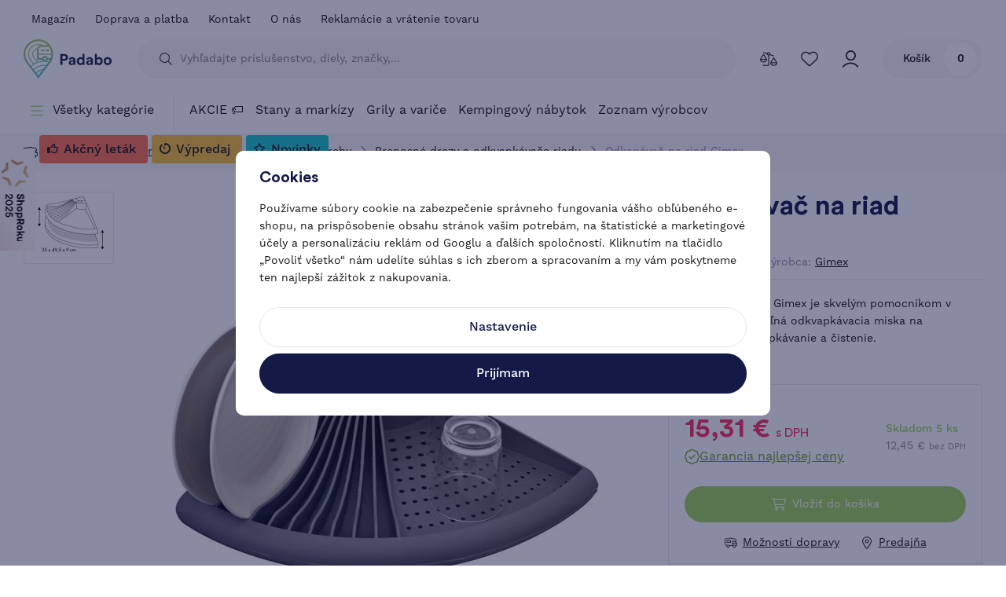

--- FILE ---
content_type: text/html; charset=UTF-8
request_url: https://www.padabo.sk/odkapavac-na-riad-gimex_z15856/
body_size: 32620
content:
<!DOCTYPE html>


                     
    
         
            
   

    
        
                
        
        

                                                

   
   
   

                  
   
   


<html class="no-js lang-sk" lang="sk">
<head>
   <meta charset="utf-8">
   
      <meta name="author" content="Padabo.sk">
   

   <meta name="web_author" content="wpj.cz">

   
      <meta name="description" content="Odkapávač na riad Gimex. Padabo.sk - výber vybavenia pre karavany, obytné vozidlá a obytné prívesy. Kempingový nábytok, kuchynské potreby a všetko na cesty.">
   

   
               <meta name="robots" content="index, follow">
         

         <meta name="viewport" content="width=device-width, initial-scale=1">
   
   <meta property="og:title" content="Odkapávač na riad Gimex - Padabo.sk">
      
         <meta property="og:image" content="https://data.svetkaravanu.cz/data/tmp/108/3/134233_108.jpg?1704378296_1">
   
   <meta property="og:url" content="https://www.padabo.sk/odkapavac-na-riad-gimex_z15856/">
   <meta property="og:type" content="website">

   
   

   
      <title>Odkapávač na riad Gimex - Padabo.sk</title>
   

   
      
   <link rel="stylesheet" href="https://use.typekit.net/hta3mnz.css">
   <link rel="preload" href="https://data.svetkaravanu.cz/web/build/fonts/CircularPro-Book.358dbeb9.woff2" as="font" type="font/woff2" crossorigin>
   <link rel="preload" href="https://data.svetkaravanu.cz/web/build/fonts/CircularPro-Bold.1b525b83.woff2" as="font" type="font/woff2" crossorigin>
   <link rel="preload" href="https://data.svetkaravanu.cz/web/build/fonts/CircularPro-Black.edacc902.woff2" as="font" type="font/woff2" crossorigin>


      
         <link rel="stylesheet" href="https://data.svetkaravanu.cz/web/build/app.8371ab70.css">
         
         
               
   <link rel="stylesheet" href="https://data.svetkaravanu.cz/web/build/product.9d9f0b46.css">

   

   
         <link rel="canonical" href="https://www.padabo.sk/odkapavac-na-riad-gimex_z15856/">
   

   
         

   
   <link rel="shortcut icon" href="/templates/images/favicon.ico">
   
   
   <link rel="search" href="/vyhladavanie/" type="text/html">

   <script src="https://data.svetkaravanu.cz/common/static/js/sentry-6.16.1.min.js"></script>

<script>
   Sentry.init({
      dsn: 'https://bdac53e35b1b4424b35eb8b76bcc2b1a@sentry.wpj.cz/9',
      allowUrls: [
         /www\.padabo\.sk\//
      ],
      denyUrls: [
         // Facebook flakiness
         /graph\.facebook\.com/i,
         // Facebook blocked
         /connect\.facebook\.net\/en_US\/all\.js/i,
         // Chrome extensions
         /extensions\//i,
         /^chrome:\/\//i,
         /kupshop\.local/i
      ],
      beforeSend(event) {
         if (!/FBA[NV]|PhantomJS|SznProhlizec/.test(window.navigator.userAgent)) {
            return event;
         }
      },
      ignoreErrors: [
         // facebook / ga + disabled cookies
         'fbq is not defined',
         'Can\'t find variable: fbq',
         '_gat is not defined',
         'AW is not defined',
         'Can\'t find variable: AW',
         'url.searchParams.get', // gtm koza
         // localstorage not working in incoginto mode in iOS
         'The quota has been exceeded',
         'QuotaExceededError',
         'Undefined variable: localStorage',
         'localStorage is null',
         'The operation is insecure',
         "Failed to read the 'localStorage'",
         "gtm_",
         "Can't find variable: glami",
      ]
   });

   Sentry.setTag("web", "prod_svetkaravanu_db");
   Sentry.setTag("wbpck", 1);
   Sentry.setTag("adm", 0);
   Sentry.setTag("tpl", "x");
   Sentry.setTag("sentry_v", "6.16.1");
</script>

   <script>
   window.wpj = window.wpj || {};
   wpj.onReady = wpj.onReady || [];
   wpj.jsShop = wpj.jsShop || {events:[]};

   window.dataLayer = window.dataLayer || [];
   function gtag() {
      window.dataLayer.push(arguments);
   }
   window.wpj.cookie_bar_send = true;

   wpj.getCookie = (sKey) => decodeURIComponent(
      document.cookie.replace(
         new RegExp(
            '(?:(?:^|.*;)\\s*' +
            encodeURIComponent(sKey).replace(/[\-\.\+\*]/g, '\\$&') +
            '\\s*\\=\\s*([^;]*).*$)|^.*$'
         ),
         '$1'
      )
   ) || null;

      var consents = wpj.getCookie('cookie-bar')?.split(',');

   if (!(consents instanceof Array)){
      consents = [];
   }

   consents_fields = {
      ad_storage: consents.includes('ad_storage') ? 'granted' : 'denied',
      ad_user_data: consents.includes('ad_storage') ? 'granted' : 'denied',
      ad_personalization: consents.includes('ad_storage') ? 'granted' : 'denied',
      personalization_storage: consents.includes('personalization_and_functionality_storage') ? 'granted' : 'denied',
      functionality_storage: 'granted',
      analytics_storage: consents.includes('analytics_storage') ? 'granted' : 'denied',
   };
   gtag('consent', 'default', consents_fields);

   gtag("set", "ads_data_redaction", true);

   dataLayer.push({
      'event': 'defaultConsent',
      'consents' : consents_fields,
      'version': 'v2'
   });
   </script>

<script>
   wpj.data = wpj.data || { };

      wpj.data.instagram = true;
   
   

   

   
</script>


   

         <meta name="google-site-verification" content="-TSmWMwQjsvMuP3SE3lfj7UcLVnUPMPYfuwUMHmByrw">
         <meta name="google-site-verification" content="oc9zEikAzEjbTEK5SeTBkf8ZhAS_mbNsyZb_cW8gXMU">
   
   
   
   
          

      

   

<script>page_data = {"page":{"language":"sk","title":"Odkap\u00e1va\u010d na riad Gimex - Padabo.sk","path":"\/odkapavac-na-riad-gimex_z15856\/","currency":"EUR","currencyRate":24.34,"breadCrumbs":[{"id":"","name":"Home"},{"id":824,"name":"Kuchynsk\u00e9 a dom\u00e1ce potreby"},{"id":88,"name":"Kuchynsk\u00e9 potreby"},{"id":817,"name":"Prenosn\u00e9 drezy a odkvapk\u00e1va\u010de riadu"},{"id":"","name":"Odkap\u00e1va\u010d na riad Gimex"}],"environment":"live","type":"product"},"resetRefferer":false,"event":"pageView","products":[{"id":15856,"idProduct":15856,"EAN":4024374660703,"code":"550\/246","productCode":"550\/246","hasVariations":false,"variationsIds":[],"idVariation":null,"variationCode":null,"variationName":null,"soldOut":null,"idAll":[],"categoryMain":[{"id":824,"name":"Kuchynsk\u00e9 a dom\u00e1ce potreby"},{"id":88,"name":"Kuchynsk\u00e9 potreby"},{"id":817,"name":"Prenosn\u00e9 drezy a odkvapk\u00e1va\u010de riadu"}],"categoryCurrent":[{"id":824,"name":"Kuchynsk\u00e9 a dom\u00e1ce potreby"},{"id":88,"name":"Kuchynsk\u00e9 potreby"},{"id":817,"name":"Prenosn\u00e9 drezy a odkvapk\u00e1va\u010de riadu"},{"id":"","name":"Odkap\u00e1va\u010d na riad Gimex"}],"producer":"Gimex","campaigns":{"PIV":{"id":"PIV","name":"Ve Variu"}},"name":"Odkap\u00e1va\u010d na riad Gimex","vat":23,"price":12.45,"priceWithVat":15.31,"priceWithoutVat":12.45,"priceVat":2.86,"priceWithoutDiscount":12.45,"discount":0,"hasDiscount":false,"availability":"Skladom","url":"https:\/\/www.padabo.sk\/odkapavac-na-riad-gimex_z15856\/","imageUrl":"https:\/\/data.svetkaravanu.cz\/data\/tmp\/0\/3\/134233_0.jpg?1704378296_1","position":1}],"once":false,"version":"v2"};page_data['page']['layout'] = window.innerWidth  > 991 ? 'web' : window.innerWidth > 543 ? 'tablet' : 'mobil';if (typeof userData === 'undefined') {var userData = wpj.getCookie('jsShopGtmUser');var userDataParsed = null;if(userData) {userDataParsed = JSON.parse(userData);wpj.onReady.push(function () {wpj.storage.cookies.removeItem('jsShopGtmUser');});} else {userData = localStorage.getItem('js-shop-gtm-user');if(userData) {userDataParsed = JSON.parse(userData).data;}}}if (userDataParsed) {page_data.user = userDataParsed;}dataLayer.push(page_data);</script><script src="https://data.svetkaravanu.cz/common/static/wpj/wpj.gtm.js?v2"></script><script>var urlParams = new URLSearchParams(window.location.search);var hash = location.href.split("#")[1] || urlParams.get('id_variation') || "";gtm_getDetailImpressions(hash, 'detailImpressions');</script><script>
              wpj.onReady.push(function () {
                 [ 'logout', 'registration', 'login', 'newsletter_subscribe'].forEach(function (type) {
                    let cookieValue = wpj.storage.cookies.getItem('gtm_'+type);

                    if (cookieValue === null) {
                       return;
                    }
                    wpj.storage.cookies.removeItem('gtm_'+type);

                    cookieValue = JSON.parse(cookieValue);

                    let valueData;
                    if (type === 'newsletter_subscribe') {
                       valueData = { ...cookieValue };
                       type = 'newsletterSubscribe';
                    } else if (cookieValue instanceof Array) {
                       valueData = { data: cookieValue };
                    } else {
                       valueData = { value: cookieValue };
                    }
                     window.dataLayer.push({
                        event: 'success' +  gtm_ucfirst(type),
                           ...valueData
                     });
                 });
              });
              function gtm_ucfirst(str) {
                   if (!str || typeof str !== 'string') return str;
                   return str.charAt(0).toUpperCase() + str.slice(1);
               }
           </script>      <!-- Google Tag Manager -->
   <script data-cookieconsent="ignore">(function(w,d,s,l,i) {w[l] = w[l] || [];w[l].push({'gtm.start': new Date().getTime(), event: 'gtm.js'});
         var f = d.getElementsByTagName(s)[0],j=d.createElement(s),dl=l != 'dataLayer' ? '&l=' + l : '';
         j.async = true;j.src='//www.googletagmanager.com/gtm.js?id=' + i + dl;f.parentNode.insertBefore(j, f);
      })(window, document, 'script', 'dataLayer', 'GTM-K2VTFJTH');</script>
   <!-- End Google Tag Manager -->
</head>
<body >



<!-- Google Tag Manager -->
   <noscript>
       <iframe src="//www.googletagmanager.com/ns.html?id=GTM-K2VTFJTH" height="0" width="0" style="display:none;visibility:hidden"></iframe>
   </noscript>
<!-- End Google Tag Manager -->


   
         
<header class="header ">
   <div class="container">
      <div class="header-top">
         <div class="header-contact">
            <a href="tel:+421220924656" class="phone">
               <i class="fc icons_phone"></i>
               +421 220 924 656
               <span class="opening-hours">
                                       <div class="w-text"><p>(Po-Pia: 8:00-16:30)</p>
</div>
                                 </span>
            </a>
            <a href="mailto:info@padabo.sk" class="mail hidden-resp"><i class="fc icons_mail"></i>info@padabo.sk</a>
                                       <p><i class="fc icons_location"></i><a href="https://www.padabo.sk/predajna-a-vydajna-bratislava/" target="_blank" rel="noopener">Predajňa Bratislava</a></p>
                     </div>

                     
<div class="header-menu header-secondary-menu">
    
   <ul class="">
                 <li class=" item-87">
             <a href="/magazin/" >
                 Magazín
             </a>
                        </li>
                 <li class=" item-80">
             <a href="/preprava-a-platba/" >
                 Doprava a platba
             </a>
                        </li>
                 <li class=" item-32">
             <a href="/kontakt/" >
                 Kontakt
             </a>
                        </li>
                 <li class=" item-70">
             <a href="/o-nas/" >
                 O nás
             </a>
                        </li>
                 <li class=" item-69">
             <a href="/ako-postupovat-v-pripade-vratenia-tovaru-alebo-reklamacie/" >
                 Reklamácie a vrátenie tovaru
             </a>
                        </li>
          </ul>

</div>

               </div>
      <div class="header-middle">
         <a href="/" title="Príslušenstvo pre karavany | Padabo.sk" class="logo">
                           <img src="https://data.svetkaravanu.cz/templates/images/logo-sk.svg" alt="Príslušenstvo pre karavany | Padabo.sk" height="50" width="112">
                     </a>
         <div class="header-icons-wrapper">
            <div class="header-search-inline" data-search-form>
   <form method="get" action="/vyhladavanie/" role="search">
      <input type="text" name="search" value="" maxlength="100" class="form-control autocomplete-control"
             placeholder="Vyhľadajte príslušenstvo, diely, značky,..." aria-label="Vyhľadajte príslušenstvo, diely, značky,..." autocomplete="off" data-search-input data-search-input-resp>
      <button name="submit" type="submit" value="Hľadať" aria-label="Hľadať"
              class="btn btn-search fc icons_search"></button>
      <button name="button" type="button" class="btn btn-reset" aria-label="Odstrániť hľadaný výraz" title="Odstrániť hľadaný výraz" data-search-clear>
         <i class="fc lightbox_close"></i>
      </button>
   </form>
</div>

<script id="productSearch" type="text/x-dot-template">
      <div class="container autocomplete-inner">
      
      {{? it.items.Produkty || it.items.Kategorie || it.items.Vyrobci || it.items.Clanky || it.items.Stranky }}

      <div class="autocomplete-wrapper">
         {{? it.items.Kategorie }}
         <div class="autocomplete-categories-resp">
            
            <p class="title-default">Kategórie</p>
            
            <ul>
               {{~it.items.Kategorie.items :item :index}}
               <li data-autocomplete-item="section">
                  <a href="/presmerovat/?type=category&id={{=item.id}}">{{=item.name}}</a>
               </li>
               {{~}}
            </ul>
         </div>
         {{?}}

         {{? it.items.Produkty }}
         <div class="autocomplete-products">
            
            <p class="title-default">Produkty</p>
            
            <ul>
               {{~it.items.Produkty.items :item :index}}
               {{? index < 4 }}
               <li class="autocomplete-product-item" data-autocomplete-item="product">
                  <a href="/presmerovat/?type=product&id={{=item.id}}">
                     <div class="img">
                        {{? item.image }}
                        <img src="{{=item.image}}" alt="{{=item.label}}" class="img-responsive">
                        {{?}}
                     </div>
                     <span class="title">{{=item.label}}</span>
                     
                     
                     
                        {{? JSON.parse(item.data).maxDiscount >= 1 }}
                        <span class="flag flag-discount">-{{=Math.round(JSON.parse(item.data).maxDiscount)}} %</span>
                        {{?}}
                        <div class="price-wrapper">
                        {{? item.productDiscount.discount }}
                        <span class="price-common">{{=item.productDiscount.priceOriginal}}</span>
                        {{?}}
                        {{? item.variations }}
                        <span class="from">{t 1=1}od{/t}</span>
                        {{?}}
                        {{? item.price }}
                        <span class="price">{{=item.price}}</span>
                        {{?}}

                        <span class="delivery delivery-{{=item.deliveryTime}}">
                        {{? item.deliveryTime == 0}}
                        {{=item.deliveryTimeText}} {{? item.inStore > 5}}> 5{{??}}{{=item.inStore}}{{?}}ks
                        {{??}}
                        {{=item.deliveryTimeText}}
                        {{?}}
                        </span>
                        </div>
                     
                     
                     
                  </a>
               </li>
               {{?}}
               {{~}}
            </ul>
         </div>
         {{?}}
      </div>

   {{? it.items.Kategorie || it.items.Vyrobci || it.items.Stranky || it.items.Clanky}}
      <div class="autocomplete-side">
         {{? it.items.Kategorie }}
         <div class="autocomplete-categories categories-desktop">
            
            <p class="title-default">Kategórie</p>
            
            <ul>
               {{~it.items.Kategorie.items :item :index}}
               <li data-autocomplete-item="section">
                  <a href="/presmerovat/?type=category&id={{=item.id}}">{{=item.name}}</a>
               </li>
               {{~}}
            </ul>
         </div>
         {{?}}
         {{? it.items.Vyrobci }}
         <div class="autocomplete-categories">
            <p class="title-default">Značky</p>
            <ul>
               {{~it.items.Vyrobci.items :item :index}}
               <li data-autocomplete-item="section">
                  <a href="/presmerovat/?type=producer&id={{=item.id}}">{{=item.label}}</a>
               </li>
               {{~}}
            </ul>
         </div>
         {{?}}
         {{? it.items.Stranky }}
         <div class="autocomplete-categories">
            <p class="title-default">Stránky</p>
            <ul>
               {{~it.items.Stranky.items :item :index}}
               <li data-autocomplete-item="section">
                  <a href="{{=item.url}}">
                     {{=item.label}}
                  </a>
               </li>
               {{~}}
            </ul>
         </div>
         {{?}}
         {{? it.items.Clanky }}
         <div class="autocomplete-categories autocomplete-articles">
            <p class="title-default">Magazín</p>
            <ul>
               {{~it.items.Clanky.items :item :index}}
               <li data-autocomplete-item="section">
                  <a href="/presmerovat/?type=article&id={{=item.id}}">{{=item.label}}</a>
               </li>
               {{~}}
            </ul>
         </div>
         {{?}}
      </div>
      {{?}}
      
      <div class="ac-showall" data-autocomplete-item="show-all">
         <a href="" class="btn btn-primary btn-block">Všetky výsledky</a>
      </div>
      
   </div>

      {{??}}
   <div class="autocomplete-noresult">
      <p>
         
         Žiadny výsledok
         
      </p>
   </div>
      {{?}}
   
   </div>
</script>


<script>
   
   wpj.onReady.push(function () {
      $('[data-search-input]').productSearch({
         preload: "/_shop/search-preload/"
      });
   });
   
</script>
            <div class="header-search-btn" data-toggle="search">
               <i class="fc icons_search"></i>
               <span>Vyhľadajte príslušenstvo, diely, značky,...</span>
            </div>
            <div class="header-icons">
               <div class="header-burger header-icon">
                  <button type="button" onclick="window.wpj.mobilemenu.open()"
                          title="Otvoriť navigačné menu" aria-label="Otvoriť navigačné menu">
                     <span class="fc icons_burger"></span>
                     <span class="header-icon-text">Menu</span>
                  </button>
               </div>

               <div class="header-search header-icon">
                  <a href="/vyhladavanie/" data-toggle="search">
                     <span class="fc icons_search"></span>
                     <span class="header-icon-text">Hľadať</span>
                  </a>
               </div>

               <div class="header-compare header-icon">
                  <a href="/porovnani-produktu/"
                     title="Zoznam porovnaní produktov" aria-label="Zoznam porovnaní produktov">
                     <span class="fc icons_compare">
                        
                        <span class="count hidden">0</span>
                     </span>
                     <span class="header-icon-text">Porovnať</span>
                  </a>
               </div>

               <div class="header-favorites header-icon" id="js-shop-favorites-info">
                  <a href="/oblubene/" class="cart-signin">
                     <span class="fc icons_heart"></span>
                  </a>
               </div>

               <div class="header-login header-icon" id="js-shop-user">
                  <a href="/prihlasenie/" class="cart-signin">
                     <span class="fc icons_user"></span>
                  </a>
               </div>
               <div >
                  <div class="header-cart header-icon" id="js-shop-cart-info">
   <a href="/kosik/" class='empty'>
      <span class='fc icons_cart'></span>
      <span class='price'>0</span>
      <strong class="header-icon-text">Košík</strong>
   </a>
</div>

<div id="js-shop-cart">
</div>
               </div>
            </div>
         </div>
      </div>
      <div class="header-menu-bottom-wrapper">
          <div class="header-sections"><a href="/katalog/" class="sections-opener" data-sections-opener><i class="fc icons_burger"></i>Všetky kategórie</a><div class="header-sections-wrapper"><ul class="level-0" data-sections="header"><li class="nav-item has-submenu" data-navitem="1"><a href="/prislusenstvo-a-diely-pre-karavany_k1/" class="nav-link"><span class="section-icon"><img src="https://data.svetkaravanu.cz/data/tmp/16/1/1_16.jpg?1727273885_1" loading="lazy" alt="Príslušenstvo a diely pre karavany" width="50" height="50" class="img-responsive"></span> Príslušenstvo a diely pre karavany </a><div class="submenu"><div class="submenu-inner"><div class="submenu-sections"><ul class="level-1"><li class="nav-item " data-navitem="578"><div class="list-wrapper"><a href="/izolace-pro-obytne-dodavky-obytna-auta-a-karavany/" class="nav-link">Izolácia </a></div></li><li class="nav-item " data-navitem="47"><div class="list-wrapper"><a href="/movery-manevrovacie-systemy-na-karavan/" class="nav-link">Manévrovacie systémy na karavan </a></div></li><li class="nav-item " data-navitem="35"><div class="list-wrapper"><a href="/prislusenstvo-a-diely-pre-karavany_k1/exterier-karavanov_k35/" class="nav-link">Exteriér karavanov </a></div></li><li class="nav-item " data-navitem="141"><div class="list-wrapper"><a href="/prislusenstvo-a-diely-pre-karavany_k1/interier_k141/" class="nav-link">Interiér </a></div></li><li class="nav-item " data-navitem="16"><div class="list-wrapper"><a href="/prislusenstvo-a-diely-pre-karavany_k1/podvozok_k16/" class="nav-link">Podvozok </a></div></li><li class="nav-item " data-navitem="59"><div class="list-wrapper"><a href="/prislusenstvo-a-diely-pre-karavany_k1/dielna_k59/" class="nav-link">Dielňa </a></div></li><li class="nav-item " data-navitem="50"><div class="list-wrapper"><a href="/prislusenstvo-a-diely-pre-karavany_k1/zamky-a-ine-zabezpecenie_k50/" class="nav-link">Zámky a iné zabezpečenie </a></div></li><li class="nav-item " data-navitem="78"><div class="list-wrapper"><a href="/prislusenstvo-a-diely-pre-karavany_k1/uzitocne-predmety_k78/" class="nav-link">Užitočné predmety </a></div></li><li class="nav-item " data-navitem="123"><div class="list-wrapper"><a href="/prislusenstvo-a-diely-pre-karavany_k1/spatne-zrkadla_k123/" class="nav-link">Spätné zrkadlá </a></div></li><li class="nav-item " data-navitem="190"><div class="list-wrapper"><a href="/prislusenstvo-a-diely-pre-karavany_k1/vahy-pre-karavany_k190/" class="nav-link">Váhy pre karavany </a></div></li><li class="nav-item " data-navitem="293"><div class="list-wrapper"><a href="/prislusenstvo-a-diely-pre-karavany_k1/kryty-a-plachty_k293/" class="nav-link">Kryty a plachty </a></div></li><li class="nav-item " data-navitem="826"><div class="list-wrapper"><a href="/poziarne-a-nudzove-vybavenie/" class="nav-link">Požiarne a núdzové vybavenie </a></div></li><li class="nav-item " data-navitem="318"><div class="list-wrapper"><a href="/prislusenstvo-a-diely-pre-karavany_k1/vodovahy_k318/" class="nav-link">Vodováhy </a></div></li><li class="nav-item " data-navitem="332"><div class="list-wrapper"><a href="/prislusenstvo-a-diely-pre-karavany_k1/schodiky-ku-karavanu_k332/" class="nav-link">Schodíky ku karavanu </a></div></li><li class="nav-item " data-navitem="832"><div class="list-wrapper"><a href="/upinacie-popruhy-a-gumy/" class="nav-link">Upínacie popruhy a gumy </a></div></li><li class="nav-item " data-navitem="466"><div class="list-wrapper"><a href="/prislusenstvo-a-diely-pre-karavany_k1/nahradne-diely_k466/" class="nav-link">Náhradné diely </a></div></li></ul></div></div></div></li><li class="nav-item has-submenu" data-navitem="37"><a href="/stany-a-markizy_k37/" class="nav-link"><span class="section-icon"><img src="https://data.svetkaravanu.cz/data/tmp/16/7/37_16.jpg?1731329621_1" loading="lazy" alt="Stany a markízy" width="50" height="50" class="img-responsive"></span> Stany a markízy </a><div class="submenu"><div class="submenu-inner"><div class="submenu-sections"><ul class="level-1"><li class="nav-item " data-navitem="38"><div class="list-wrapper"><a href="/stany-a-markizy_k37/markizy_k38/" class="nav-link">Markízy </a></div></li><li class="nav-item " data-navitem="107"><div class="list-wrapper"><a href="/stany-a-markizy_k37/predstany-ku-karavanu-a-dodavkam_k107/" class="nav-link">Predstany ku karavanu a dodávkam </a></div></li><li class="nav-item " data-navitem="290"><div class="list-wrapper"><a href="/stany-a-markizy_k37/slnecne-strechy_k290/" class="nav-link">Slnečné strechy </a></div></li><li class="nav-item " data-navitem="137"><div class="list-wrapper"><a href="/stany-a-markizy_k37/uzitkove-stany_k137/" class="nav-link">Úžitkové stany </a></div></li><li class="nav-item " data-navitem="341"><div class="list-wrapper"><a href="/stany-a-markizy_k37/kempingove-stany_k341/" class="nav-link">Kempingové stany </a></div></li><li class="nav-item " data-navitem="580"><div class="list-wrapper"><a href="/stany-a-markizy_k37/autostany-na-strechu_k580/" class="nav-link">Autostany na strechu </a></div></li><li class="nav-item " data-navitem="450"><div class="list-wrapper"><a href="/stany-a-markizy_k37/plazove-stany_k450/" class="nav-link">Plážové stany </a></div></li><li class="nav-item " data-navitem="367"><div class="list-wrapper"><a href="/stany-a-markizy_k37/zasteny-proti-vetru_k367/" class="nav-link">Zásteny proti vetru </a></div></li><li class="nav-item " data-navitem="515"><div class="list-wrapper"><a href="/stany-a-markizy_k37/altanky_k515/" class="nav-link">Altánky </a></div></li><li class="nav-item " data-navitem="131"><div class="list-wrapper"><a href="/stany-a-markizy_k37/prislusenstvo-k-predstanom_k131/" class="nav-link">Príslušenstvo k predstanom </a></div></li></ul></div></div></div></li><li class="nav-item has-submenu" data-navitem="70"><a href="/chemicke-wc_k70/" class="nav-link"><span class="section-icon"><img src="https://data.svetkaravanu.cz/data/tmp/16/0/70_16.jpg?1718104924_1" loading="lazy" alt="Chemické WC" width="50" height="50" class="img-responsive"></span> Chemické WC </a><div class="submenu"><div class="submenu-inner"><div class="submenu-sections"><ul class="level-1"><li class="nav-item " data-navitem="443"><div class="list-wrapper"><a href="/chemicke-wc_k70/prenosne-wc_k443/" class="nav-link">Prenosné WC </a></div></li><li class="nav-item " data-navitem="444"><div class="list-wrapper"><a href="/chemicke-wc_k70/vstavana-toaleta_k444/" class="nav-link">Vstavaná toaleta </a></div></li><li class="nav-item " data-navitem="71"><div class="list-wrapper"><a href="/chemicke-wc_k70/wc-chemia_k71/" class="nav-link">WC chémia </a></div></li><li class="nav-item " data-navitem="583"><div class="list-wrapper"><a href="/chemicke-wc_k70/rozkladovy-toaletny-papier_k583/" class="nav-link">Rozkladový toaletný papier </a></div></li><li class="nav-item " data-navitem="207"><div class="list-wrapper"><a href="/chemicke-wc_k70/wc-prislusenstvo_k207/" class="nav-link">WC príslušenstvo </a></div></li><li class="nav-item " data-navitem="374"><div class="list-wrapper"><a href="/chemicke-wc_k70/wc-servisne-dvierka-thetford_k374/" class="nav-link">WC Servisné dvierka Thetford </a></div></li><li class="nav-item " data-navitem="510"><div class="list-wrapper"><a href="/chemicke-wc_k70/ventilacia-sog_k510/" class="nav-link">Ventilácia SOG </a></div></li><li class="nav-item " data-navitem="874"><div class="list-wrapper"><a href="/obnovovacie-sady-do-wc/" class="nav-link">Obnovovacie sady do WC </a></div></li></ul></div></div></div></li><li class="nav-item has-submenu" data-navitem="54"><a href="/kempingovy-nabytok_k54/" class="nav-link"><span class="section-icon"><img src="https://data.svetkaravanu.cz/data/tmp/16/4/54_16.jpg?1762851508_1" loading="lazy" alt="Kempingový nábytok " width="50" height="50" class="img-responsive"></span> Kempingový nábytok </a><div class="submenu"><div class="submenu-inner"><div class="submenu-sections"><ul class="level-1"><li class="nav-item " data-navitem="256"><div class="list-wrapper"><a href="/kempingove-kresla-a-stolicky/" class="nav-link">Kempingové kreslá a stoličky </a></div></li><li class="nav-item " data-navitem="55"><div class="list-wrapper"><a href="/kempingovy-nabytok_k54/kempingove-stoly-a-sedacie-supravy_k55/" class="nav-link">Kempingové stoly a sedacie súpravy </a></div></li><li class="nav-item " data-navitem="255"><div class="list-wrapper"><a href="/stolicky-a-podnozky/" class="nav-link">Stoličky a podnožky </a></div></li><li class="nav-item " data-navitem="257"><div class="list-wrapper"><a href="/kempingovy-nabytok_k54/lehatka_k257/" class="nav-link">Lehátka </a></div></li><li class="nav-item " data-navitem="162"><div class="list-wrapper"><a href="/kempingovy-nabytok_k54/hojdacie-siete_k162/" class="nav-link">Hojdacie siete </a></div></li><li class="nav-item " data-navitem="300"><div class="list-wrapper"><a href="/kempingovy-nabytok_k54/slnecniky_k300/" class="nav-link">Slnečníky </a></div></li><li class="nav-item " data-navitem="181"><div class="list-wrapper"><a href="/kempingovy-nabytok_k54/prislusenstvo-k-nabytku_k181/" class="nav-link">Príslušenstvo k nábytku </a></div></li><li class="nav-item " data-navitem="242"><div class="list-wrapper"><a href="/kempingovy-nabytok_k54/kempingove-skrinky-a-priecinky_k242/" class="nav-link">Kempingové skrinky a priečinky </a></div></li></ul></div></div></div></li><li class="nav-item has-submenu" data-navitem="155"><a href="/nosice-bicyklov_k155/" class="nav-link"><span class="section-icon"><img src="https://data.svetkaravanu.cz/data/tmp/16/5/155_16.jpg?1747137722_1" loading="lazy" alt="Nosiče bicyklov" width="50" height="50" class="img-responsive"></span> Nosiče bicyklov </a><div class="submenu"><div class="submenu-inner"><div class="submenu-sections"><ul class="level-1"><li class="nav-item " data-navitem="448"><div class="list-wrapper"><a href="/nosice-bicyklov_k155/nosice-bicyklov-pre-dodavky_k448/" class="nav-link">Nosiče bicyklov pre dodávky </a></div></li><li class="nav-item " data-navitem="156"><div class="list-wrapper"><a href="/nosice-bicyklov_k155/nosice-bicyklov-pre-obytne-automobily_k156/" class="nav-link">Nosiče bicyklov pre obytné automobily </a></div></li><li class="nav-item " data-navitem="198"><div class="list-wrapper"><a href="/nosice-bicyklov_k155/nosice-bicyklov-pre-karavany_k198/" class="nav-link">Nosiče bicyklov pre karavany </a></div></li><li class="nav-item " data-navitem="496"><div class="list-wrapper"><a href="/nosice-bicyklov_k155/nosice-bicyklov-na-tazne-zariadenia_k496/" class="nav-link">Nosiče bicyklov na ťažné zariadenia </a></div></li><li class="nav-item " data-navitem="740"><div class="list-wrapper"><a href="/nosice-bicyklov-podla-modelu-dodavky/" class="nav-link">Nosiče bicyklov podľa modelu dodávky </a></div></li><li class="nav-item " data-navitem="762"><div class="list-wrapper"><a href="/nosice-skutrov/" class="nav-link">Nosiče skútrov </a></div></li><li class="nav-item " data-navitem="194"><div class="list-wrapper"><a href="/rozsirenie-kapacity-nosicov-bicyklov/" class="nav-link">Rozšírenie kapacity nosičov bicyklov </a></div></li><li class="nav-item " data-navitem="294"><div class="list-wrapper"><a href="/nosice-bicyklov_k155/krycie-plachty-na-bicykle_k294/" class="nav-link">Krycie plachty na bicykle </a></div></li><li class="nav-item " data-navitem="750"><div class="list-wrapper"><a href="/prislusenstvo-a-doplnky-pre-nosice-bicyklov/" class="nav-link">Príslušenstvo </a></div></li><li class="nav-item " data-navitem="761"><div class="list-wrapper"><a href="/montazne-diely-pre-nosice-bicyklov/" class="nav-link">Montážne diely </a></div></li></ul></div></div></div></li><li class="nav-item has-submenu" data-navitem="80"><a href="/okna-ventilatory-a-rolety-pre-karavany-obytne-auta-a-dodavky/" class="nav-link"><span class="section-icon"><img src="https://data.svetkaravanu.cz/data/tmp/16/0/80_16.jpg?1739781178_1" loading="lazy" alt="Okná a rolety" width="50" height="50" class="img-responsive"></span> Okná a rolety </a><div class="submenu"><div class="submenu-inner"><div class="submenu-sections"><ul class="level-1"><li class="nav-item " data-navitem="598"><div class="list-wrapper"><a href="/bocne-okna-pre-dodavky/" class="nav-link">Okná pre dodávky </a></div></li><li class="nav-item " data-navitem="337"><div class="list-wrapper"><a href="/stresne-okna-pre-karavany-obytne-auta-a-dodavky/" class="nav-link">Strešné okná </a></div></li><li class="nav-item " data-navitem="129"><div class="list-wrapper"><a href="/bocne-okna-pre-karavany-obytne-auta-a-dodavky/" class="nav-link">Bočné okná </a></div></li><li class="nav-item " data-navitem="338"><div class="list-wrapper"><a href="/stresne-ventilatory-pre-karavany-obytne-auta-a-dodavky/" class="nav-link">Strešné ventilátory </a></div></li><li class="nav-item " data-navitem="236"><div class="list-wrapper"><a href="/stresne-kryty/" class="nav-link">Strešné kryty </a></div></li><li class="nav-item " data-navitem="220"><div class="list-wrapper"><a href="/siete-a-rolety/" class="nav-link">Siete a rolety </a></div></li><li class="nav-item " data-navitem="392"><div class="list-wrapper"><a href="/okenne-vzpery-pre-karavany-obytne-auta-a-dodavky/" class="nav-link">Okenné vzpery </a></div></li><li class="nav-item " data-navitem="81"><div class="list-wrapper"><a href="/okenne-doplnky/" class="nav-link">Okenné doplnky </a></div></li><li class="nav-item " data-navitem="669"><div class="list-wrapper"><a href="/prislusenstvo-pre-instalaciu-okien/" class="nav-link">Príslušenstvo na montáž okien </a></div></li></ul></div></div></div></li><li class="nav-item has-submenu" data-navitem="24"><a href="/voda/" class="nav-link"><span class="section-icon"><img src="https://data.svetkaravanu.cz/data/tmp/16/4/24_16.jpg?1734535258_1" loading="lazy" alt="Voda" width="50" height="50" class="img-responsive"></span> Voda </a><div class="submenu"><div class="submenu-inner"><div class="submenu-sections"><ul class="level-1"><li class="nav-item " data-navitem="96"><div class="list-wrapper"><a href="/vodovodne-baterie/" class="nav-link">Vodovodné batérie </a></div></li><li class="nav-item " data-navitem="488"><div class="list-wrapper"><a href="/sprchy-pre-karavan/" class="nav-link">Sprchy pre karavan </a></div></li><li class="nav-item " data-navitem="74"><div class="list-wrapper"><a href="/cerpadla/" class="nav-link">Čerpadlá </a></div></li><li class="nav-item " data-navitem="479"><div class="list-wrapper"><a href="/vodoinstalacia/" class="nav-link">Vodoinštalácia </a></div></li><li class="nav-item " data-navitem="779"><div class="list-wrapper"><a href="/bojlery-a-ohrev-vody/" class="nav-link">Bojlery a ohrev vody </a></div></li><li class="nav-item " data-navitem="72"><div class="list-wrapper"><a href="/dezinfekcia-vody/" class="nav-link">Dezinfekcia vody </a></div></li><li class="nav-item " data-navitem="69"><div class="list-wrapper"><a href="/barely-a-kanistre/" class="nav-link">Barely a kanistre </a></div></li><li class="nav-item " data-navitem="226"><div class="list-wrapper"><a href="/nadrze-na-vodu/" class="nav-link">Nádrže </a></div></li><li class="nav-item " data-navitem="214"><div class="list-wrapper"><a href="/kuchynske-drezy/" class="nav-link">Drezy </a></div></li><li class="nav-item " data-navitem="348"><div class="list-wrapper"><a href="/umyvadla-a-vanicky/" class="nav-link">Umývadlá a vaničky </a></div></li><li class="nav-item " data-navitem="797"><div class="list-wrapper"><a href="/vonkajsie-hadice-na-vodu/" class="nav-link">Vonkajšie hadice na vodu </a></div></li><li class="nav-item " data-navitem="485"><div class="list-wrapper"><a href="/ochrana-vody-pred-mrazom/" class="nav-link">Ochrana vody pred mrazom </a></div></li></ul></div></div></div></li><li class="nav-item has-submenu" data-navitem="85"><a href="/vsetko-pre-rozvod-plynu-v-karavanoch/" class="nav-link"><span class="section-icon"><img src="https://data.svetkaravanu.cz/data/tmp/16/5/85_16.jpg?1732003803_1" loading="lazy" alt="Plyn" width="50" height="50" class="img-responsive"></span> Plyn </a><div class="submenu"><div class="submenu-inner"><div class="submenu-sections"><ul class="level-1"><li class="nav-item " data-navitem="86"><div class="list-wrapper"><a href="/regulatory-plynu/" class="nav-link">Regulátory plynu </a></div></li><li class="nav-item " data-navitem="345"><div class="list-wrapper"><a href="/vstavane-plynove-sporaky/" class="nav-link">Vstavané plynové sporáky </a></div></li><li class="nav-item " data-navitem="281"><div class="list-wrapper"><a href="/vstavane-plynove-sporaky-s-drezom/" class="nav-link">Vstavané sporáky s drezom </a></div></li><li class="nav-item " data-navitem="346"><div class="list-wrapper"><a href="/plynove-pece/" class="nav-link">Plynové pece </a></div></li><li class="nav-item " data-navitem="200"><div class="list-wrapper"><a href="/plynove-flase-a-kartuse/" class="nav-link">Plynové fľaše a kartuše </a></div></li><li class="nav-item " data-navitem="182"><div class="list-wrapper"><a href="/detektory-plynu-a-dymu/" class="nav-link">Detektory plynu a dymu </a></div></li><li class="nav-item " data-navitem="233"><div class="list-wrapper"><a href="/vonkajsie-plynove-pripojky/" class="nav-link">Vonkajšie plynové prípojky </a></div></li><li class="nav-item " data-navitem="342"><div class="list-wrapper"><a href="/plynove-hadice-a-potrubia/" class="nav-link">Hadice a potrubia </a></div></li><li class="nav-item " data-navitem="209"><div class="list-wrapper"><a href="/diely-pre-rozvod-plynu/" class="nav-link">Diely </a></div></li><li class="nav-item " data-navitem="119"><div class="list-wrapper"><a href="/plynove-ventily/" class="nav-link">Ventily </a></div></li><li class="nav-item " data-navitem="343"><div class="list-wrapper"><a href="/plynove-rychlospojky/" class="nav-link">Rýchlospojky </a></div></li><li class="nav-item " data-navitem="191"><div class="list-wrapper"><a href="/plynove-prislusenstvo/" class="nav-link">Plynové príslušenstvo </a></div></li><li class="nav-item " data-navitem="523"><div class="list-wrapper"><a href="/meranie-hladiny-plynu-vo-flasi/" class="nav-link">Meranie hladiny plynu vo fľaši </a></div></li></ul></div></div></div></li><li class="nav-item has-submenu" data-navitem="9"><a href="/elektro/" class="nav-link"><span class="section-icon"><img src="https://data.svetkaravanu.cz/data/tmp/16/9/9_16.jpg?1739783935_1" loading="lazy" alt="Elektro" width="50" height="50" class="img-responsive"></span> Elektro </a><div class="submenu"><div class="submenu-inner"><div class="submenu-sections"><ul class="level-1"><li class="nav-item " data-navitem="567"><div class="list-wrapper"><a href="/solarne-supravy/" class="nav-link">Solárne súpravy </a></div></li><li class="nav-item " data-navitem="99"><div class="list-wrapper"><a href="/solarne-panely-a-prislusenstvo/" class="nav-link">Solárna energia </a></div></li><li class="nav-item " data-navitem="586"><div class="list-wrapper"><a href="/solarne-regulatory/" class="nav-link">Solárne regulátory </a></div></li><li class="nav-item " data-navitem="97"><div class="list-wrapper"><a href="/baterie-do-karavanov-a-obytnych-aut/" class="nav-link">Batérie </a></div></li><li class="nav-item " data-navitem="23"><div class="list-wrapper"><a href="/kable-a-pripojenia/" class="nav-link">Káble a pripojenia </a></div></li><li class="nav-item " data-navitem="13"><div class="list-wrapper"><a href="/12v-kable-a-prislusenstvo/" class="nav-link">12V káble a príslušenstvo </a></div></li><li class="nav-item " data-navitem="501"><div class="list-wrapper"><a href="/zasuvky-a-vypinace/" class="nav-link">Zásuvky a vypínače </a></div></li><li class="nav-item " data-navitem="18"><div class="list-wrapper"><a href="/tv-a-satelity-pre-karavany-a-obytne-auta/" class="nav-link">TV &amp; SAT </a></div></li><li class="nav-item " data-navitem="507"><div class="list-wrapper"><a href="/elektricke-spotrebice-do-karavanu-a-obytneho-auta/" class="nav-link">Elektrické spotrebiče </a></div></li><li class="nav-item " data-navitem="6"><div class="list-wrapper"><a href="/svetla-a-osvetlenie/" class="nav-link">Svetlá a osvetlenie </a></div></li><li class="nav-item " data-navitem="241"><div class="list-wrapper"><a href="/elektrocentraly-a-generatory/" class="nav-link">Elektrocentrály </a></div></li><li class="nav-item " data-navitem="79"><div class="list-wrapper"><a href="/nabijacky-a-boostery/" class="nav-link">Nabíjačky a boostery </a></div></li><li class="nav-item " data-navitem="178"><div class="list-wrapper"><a href="/menice-napatia/" class="nav-link">Meniče napätia </a></div></li><li class="nav-item " data-navitem="33"><div class="list-wrapper"><a href="/spojenie-privesu-a-vozidla/" class="nav-link">Spojenie prívesu a vozidla </a></div></li><li class="nav-item " data-navitem="57"><div class="list-wrapper"><a href="/indikatory-stavu-a-ovladacie-prvky/" class="nav-link">Indikátory stavu a ovládacie prvky </a></div></li><li class="nav-item " data-navitem="640"><div class="list-wrapper"><a href="/elektro-pre-karavany-obytne-auta-a-dodavky_k9/vstavane-elektricke-sporaky-a-indukcne-varne-dosky_k640/" class="nav-link">Vstavané elektrické sporáky a indukčné varné dosky </a></div></li><li class="nav-item " data-navitem="764"><div class="list-wrapper"><a href="/poistky-a-istice-pre-karavany-a-dodavky/" class="nav-link">Poistky a ističe </a></div></li><li class="nav-item " data-navitem="2"><div class="list-wrapper"><a href="/radia-kamery-a-navigacie-pre-obytne-auta-a-dodavky/" class="nav-link">Rádiá, kamery a navigácia </a></div></li><li class="nav-item " data-navitem="87"><div class="list-wrapper"><a href="/ostatne-prislusenstvo-k-elektrine/" class="nav-link">Ostatné príslušenstvo k elektrine </a></div></li></ul></div></div></div></li><li class="nav-item has-submenu" data-navitem="4"><a href="/outdoor-a-volny-cas/" class="nav-link"><span class="section-icon"><img src="https://data.svetkaravanu.cz/data/tmp/16/4/4_16.jpg?1730897830_1" loading="lazy" alt="Outdoor a voľný čas" width="50" height="50" class="img-responsive"></span> Outdoor a voľný čas </a><div class="submenu"><div class="submenu-inner"><div class="submenu-sections"><ul class="level-1"><li class="nav-item " data-navitem="5"><div class="list-wrapper"><a href="/matrace-a-karimatky/" class="nav-link">Matrace a karimatky </a></div></li><li class="nav-item " data-navitem="106"><div class="list-wrapper"><a href="/outdoor-a-volny-cas_k4/spacie-vaky_k106/" class="nav-link">Spacie vaky </a></div></li><li class="nav-item " data-navitem="599"><div class="list-wrapper"><a href="/outdoor-a-volny-cas_k4/piknikove-deky_k599/" class="nav-link">Piknikové deky </a></div></li><li class="nav-item " data-navitem="148"><div class="list-wrapper"><a href="/outdoor-a-volny-cas_k4/prikryvky-vankuse_k148/" class="nav-link">Prikrývky, vankúše </a></div></li><li class="nav-item " data-navitem="149"><div class="list-wrapper"><a href="/outdoor-a-volny-cas_k4/kempingove-naradie_k149/" class="nav-link">Kempingové náradie </a></div></li><li class="nav-item " data-navitem="277"><div class="list-wrapper"><a href="/outdoor-a-volny-cas_k4/svietidla-a-ohrievace_k277/" class="nav-link">Svietidlá a ohrievače </a></div></li><li class="nav-item " data-navitem="103"><div class="list-wrapper"><a href="/outdoor-a-volny-cas_k4/batohy-a-cestovne-tasky_k103/" class="nav-link">Batohy a cestovné tašky </a></div></li><li class="nav-item " data-navitem="524"><div class="list-wrapper"><a href="/outdoor-a-volny-cas_k4/prirucky-a-ine-publikacie_k524/" class="nav-link">Príručky a iné publikácie </a></div></li><li class="nav-item " data-navitem="678"><div class="list-wrapper"><a href="/plazove-a-skladacie-voziky-na-kempovanie/" class="nav-link">Plážové vozíky </a></div></li><li class="nav-item " data-navitem="44"><div class="list-wrapper"><a href="/hry-hracky-lehatka/" class="nav-link">Hry, hračky, lehátka </a></div></li><li class="nav-item " data-navitem="186"><div class="list-wrapper"><a href="/ostre-predmety/" class="nav-link">Ostré predmety </a></div></li><li class="nav-item " data-navitem="66"><div class="list-wrapper"><a href="/prakticke-veci-do-prirody/" class="nav-link">Praktické veci </a></div></li></ul></div></div></div></li><li class="nav-item has-submenu" data-navitem="824"><a href="/kuchynske-a-domace-potreby/" class="nav-link"><span class="section-icon"><img src="https://data.svetkaravanu.cz/data/tmp/16/4/824_16.jpg?1739784286_1" loading="lazy" alt="Kuchynské a domáce potreby" width="50" height="50" class="img-responsive"></span> Kuchynské a domáce potreby </a><div class="submenu"><div class="submenu-inner"><div class="submenu-sections"><ul class="level-1"><li class="nav-item " data-navitem="88"><div class="list-wrapper"><a href="/kuchynske-potreby/" class="nav-link">Kuchynské potreby </a></div></li><li class="nav-item " data-navitem="92"><div class="list-wrapper"><a href="/domace-potreby/" class="nav-link">Domáce potreby </a></div></li><li class="nav-item " data-navitem="29"><div class="list-wrapper"><a href="/cistenie-upratovanie-a-starostlivost-o-karavan/" class="nav-link">Všetko na čistenie a upratovanie </a></div></li><li class="nav-item " data-navitem="142"><div class="list-wrapper"><a href="/vreckare-a-organizery/" class="nav-link">Vreckáre a organizéry </a></div></li><li class="nav-item " data-navitem="825"><div class="list-wrapper"><a href="/prepravky-a-skladovacie-boxy/" class="nav-link">Prepravky a skladovacie boxy </a></div></li><li class="nav-item " data-navitem="610"><div class="list-wrapper"><a href="/cestovanie-so-psom/" class="nav-link">Cestovanie so zvieratami </a></div></li><li class="nav-item " data-navitem="179"><div class="list-wrapper"><a href="/rohozky-a-koberce/" class="nav-link">Rohožky a koberce </a></div></li></ul></div></div></div></li><li class="nav-item has-submenu" data-navitem="469"><a href="/grily-a-prenosne-varice_k469/" class="nav-link"><span class="section-icon"><img src="https://data.svetkaravanu.cz/data/tmp/16/9/469_16.jpg?1748938900_1" loading="lazy" alt="Grily a prenosné variče" width="50" height="50" class="img-responsive"></span> Grily a prenosné variče </a><div class="submenu"><div class="submenu-inner"><div class="submenu-sections"><ul class="level-1"><li class="nav-item " data-navitem="89"><div class="list-wrapper"><a href="/grily-a-prenosne-varice_k469/grily_k89/" class="nav-link">Grily </a></div></li><li class="nav-item " data-navitem="272"><div class="list-wrapper"><a href="/grily-a-prenosne-varice_k469/prenosne-kempingove-varice_k272/" class="nav-link">Prenosné kempingové variče </a></div></li></ul></div></div></div></li><li class="nav-item has-submenu" data-navitem="14"><a href="/chladenie-a-vykurovanie/" class="nav-link"><span class="section-icon"><img src="https://data.svetkaravanu.cz/data/tmp/16/4/14_16.jpg?1755161228_1" loading="lazy" alt="Chladenie a vykurovanie" width="50" height="50" class="img-responsive"></span> Chladenie a vykurovanie </a><div class="submenu"><div class="submenu-inner"><div class="submenu-sections"><ul class="level-1"><li class="nav-item " data-navitem="268"><div class="list-wrapper"><a href="/chladnicky/" class="nav-link">Chladničky </a></div></li><li class="nav-item " data-navitem="166"><div class="list-wrapper"><a href="/chladiace-tasky-a-boxy/" class="nav-link">Chladiace tašky a boxy </a></div></li><li class="nav-item " data-navitem="249"><div class="list-wrapper"><a href="/klimatizacie/" class="nav-link">Klimatizácie </a></div></li><li class="nav-item " data-navitem="589"><div class="list-wrapper"><a href="/kurenie-do-karavanu/" class="nav-link">Kúrenie do karavanu </a></div></li></ul></div></div></div></li><li class="nav-item has-submenu" data-navitem="833"><a href="/vsetko-pre-prestavby-dodavok-na-obytne-auta/" class="nav-link"><span class="section-icon"><img src="https://data.svetkaravanu.cz/data/tmp/16/3/833_16.jpg?1749411192_1" loading="lazy" alt="Prestavby dodávok na obytné autá" width="50" height="50" class="img-responsive"></span> Prestavby dodávok na obytné autá </a><div class="submenu"><div class="submenu-inner"><div class="submenu-sections"><ul class="level-1"><li class="nav-item " data-navitem="859"><div class="list-wrapper"><a href="/izolacia-dodavky/" class="nav-link">Izolácia dodávky </a></div></li><li class="nav-item " data-navitem="846"><div class="list-wrapper"><a href="/okna-pre-dodavky/" class="nav-link">Okná pre dodávky </a></div></li><li class="nav-item " data-navitem="862"><div class="list-wrapper"><a href="/stresne-okna-a-ventilatory-pre-dodavky/" class="nav-link">Strešné okná a ventilátory </a></div></li><li class="nav-item " data-navitem="834"><div class="list-wrapper"><a href="/ochranne-listy-ramy-a-folie-pre-dodavky/" class="nav-link">Ochranné lišty, rámy a fólie </a></div></li><li class="nav-item " data-navitem="336"><div class="list-wrapper"><a href="/sedadla-a-otocne-konzoly/" class="nav-link">Sedadlá a otočné konzoly </a></div></li><li class="nav-item " data-navitem="835"><div class="list-wrapper"><a href="/koberce-do-kabiny-a-interieru-dodavky/" class="nav-link">Koberce do kabíny a interiéru dodávky </a></div></li><li class="nav-item " data-navitem="875"><div class="list-wrapper"><a href="/tasky-vrecka-a-organizery-do-dodavky/" class="nav-link">Tašky, vrecká a organizéry do dodávky </a></div></li><li class="nav-item " data-navitem="836"><div class="list-wrapper"><a href="/matrace-do-kabiny-pre-dodavky/" class="nav-link">Matrace do kabíny pre dodávky </a></div></li><li class="nav-item " data-navitem="839"><div class="list-wrapper"><a href="/nabytok-do-dodavky/" class="nav-link">Nábytok do dodávky </a></div></li><li class="nav-item " data-navitem="847"><div class="list-wrapper"><a href="/vykurovanie-dodavky/" class="nav-link">Vykurovanie dodávky </a></div></li><li class="nav-item " data-navitem="898"><div class="list-wrapper"><a href="/rolety-do-dodavky/" class="nav-link">Rolety do dodávky </a></div></li></ul></div></div></div></li><li class="nav-item has-submenu" data-navitem="615"><a href="/akcie_k615/" class="nav-link"><span class="section-icon"><img src="https://data.svetkaravanu.cz/data/tmp/16/5/615_16.jpg?1754048497_1" loading="lazy" alt="AKCIE" width="50" height="50" class="img-responsive"></span> AKCIE </a><div class="submenu"><div class="submenu-inner"><div class="submenu-sections"><ul class="level-1"><li class="nav-item " data-navitem="621"><div class="list-wrapper"><a href="/akcie_k615/black-friday_k621/" class="nav-link">Black Friday </a></div></li><li class="nav-item " data-navitem="616"><div class="list-wrapper"><a href="/akcie_k615/akcny-letak_k616/" class="nav-link">Akčný leták </a></div></li><li class="nav-item " data-navitem="617"><div class="list-wrapper"><a href="/akcie_k615/vypredaj_k617/" class="nav-link">Výpredaj </a></div></li><li class="nav-item " data-navitem="624"><div class="list-wrapper"><a href="/akcie_k615/novinky_k624/" class="nav-link">Novinky </a></div></li><li class="nav-item " data-navitem="620"><div class="list-wrapper"><a href="/akcie_k615/najpredavanejsie_k620/" class="nav-link">Najpredávanejšie </a></div></li><li class="nav-item " data-navitem="626"><div class="list-wrapper"><a href="/doprava-zadarmo/" class="nav-link">Doprava zadarmo </a></div></li></ul></div></div></div></li></ul></div></div> 



         <script>
         wpj.onReady.push(function () {
                        $('[data-sections="header"] [data-navitem="' + 824 + '"]').addClass('active');
                        $('[data-sections="header"] [data-navitem="' + 88 + '"]').addClass('active');
                        $('[data-sections="header"] [data-navitem="' + 817 + '"]').addClass('active');
                     });
      </script>
   

                     
<div class="header-menu header-menu-bottom">
    
   <ul class="">
                 <li class=" item-93">
             <a href="/vypredaj_k615/" >
                 AKCIE 🏷️
             </a>
                        </li>
                 <li class=" item-54">
             <a href="/stany-a-markizy_k37/" >
                 Stany a markízy
             </a>
                        </li>
                 <li class=" item-55">
             <a href="/grily-a-prenosne-varice_k469/" >
                 Grily a variče
             </a>
                        </li>
                 <li class=" item-91">
             <a href="/kempingovy-nabytek_k54/" >
                 Kempingový nábytok
             </a>
                        </li>
                 <li class=" item-89">
             <a href="/vyrobcovia/" >
                 Zoznam výrobcov
             </a>
                        </li>
          </ul>

</div>

         
          <div class="campaigns-header"><a href="/akcie_k615/akcny-letak_k616/" title="Akčný leták" class="campaign-title campaign-616"> Akčný leták </a><a href="/akcie_k615/vypredaj_k617/" title="Výpredaj" class="campaign-title campaign-617"> Výpredaj </a><a href="/akcie_k615/novinky_k624/" title="Novinky" class="campaign-title campaign-624"> Novinky </a></div> 


      </div>
   </div>
   <div class="header-search-outer">
   <div class="header-search-inner" data-search-form>
      <div class="resp-search-header">
         <button class="search-toggle" type="button" aria-label="Zatvoriť vyhľadávanie" title="Zatvoriť vyhľadávanie" data-toggle="search"><i class="fc lightbox_close"></i></button>
         <p class="search-title">Vyhľadať</p>
      </div>
      <form method="get" action="/vyhladavanie/" role="search">
         <input type="text" name="search" value="" maxlength="100" class="form-control autocomplete-control"
                placeholder="Vyhľadajte príslušenstvo, diely, značky,..." aria-label="Vyhľadajte príslušenstvo, diely, značky,..." autocomplete="off" data-search-input data-search-input-resp>
         <button class="search-clear" type="button" aria-label="Odstrániť hľadaný výraz" title="Odstrániť hľadaný výraz" data-search-clear><i class="fc lightbox_close"></i></button>
         <button name="submit" type="submit" aria-label="Hľadať" value="Hľadať"
                 class="hidden"></button>
      </form>

      <script id="productSearch" type="text/x-dot-template">
      <div class="container autocomplete-inner">
      
      {{? it.items.Produkty || it.items.Kategorie || it.items.Vyrobci || it.items.Clanky || it.items.Stranky }}

      <div class="autocomplete-wrapper">
         {{? it.items.Kategorie }}
         <div class="autocomplete-categories-resp">
            
            <p class="title-default">Kategórie</p>
            
            <ul>
               {{~it.items.Kategorie.items :item :index}}
               <li data-autocomplete-item="section">
                  <a href="/presmerovat/?type=category&id={{=item.id}}">{{=item.name}}</a>
               </li>
               {{~}}
            </ul>
         </div>
         {{?}}

         {{? it.items.Produkty }}
         <div class="autocomplete-products">
            
            <p class="title-default">Produkty</p>
            
            <ul>
               {{~it.items.Produkty.items :item :index}}
               {{? index < 4 }}
               <li class="autocomplete-product-item" data-autocomplete-item="product">
                  <a href="/presmerovat/?type=product&id={{=item.id}}">
                     <div class="img">
                        {{? item.image }}
                        <img src="{{=item.image}}" alt="{{=item.label}}" class="img-responsive">
                        {{?}}
                     </div>
                     <span class="title">{{=item.label}}</span>
                     
                     
                     
                        {{? JSON.parse(item.data).maxDiscount >= 1 }}
                        <span class="flag flag-discount">-{{=Math.round(JSON.parse(item.data).maxDiscount)}} %</span>
                        {{?}}
                        <div class="price-wrapper">
                        {{? item.productDiscount.discount }}
                        <span class="price-common">{{=item.productDiscount.priceOriginal}}</span>
                        {{?}}
                        {{? item.variations }}
                        <span class="from">{t 1=1}od{/t}</span>
                        {{?}}
                        {{? item.price }}
                        <span class="price">{{=item.price}}</span>
                        {{?}}

                        <span class="delivery delivery-{{=item.deliveryTime}}">
                        {{? item.deliveryTime == 0}}
                        {{=item.deliveryTimeText}} {{? item.inStore > 5}}> 5{{??}}{{=item.inStore}}{{?}}ks
                        {{??}}
                        {{=item.deliveryTimeText}}
                        {{?}}
                        </span>
                        </div>
                     
                     
                     
                  </a>
               </li>
               {{?}}
               {{~}}
            </ul>
         </div>
         {{?}}
      </div>

   {{? it.items.Kategorie || it.items.Vyrobci || it.items.Stranky || it.items.Clanky}}
      <div class="autocomplete-side">
         {{? it.items.Kategorie }}
         <div class="autocomplete-categories categories-desktop">
            
            <p class="title-default">Kategórie</p>
            
            <ul>
               {{~it.items.Kategorie.items :item :index}}
               <li data-autocomplete-item="section">
                  <a href="/presmerovat/?type=category&id={{=item.id}}">{{=item.name}}</a>
               </li>
               {{~}}
            </ul>
         </div>
         {{?}}
         {{? it.items.Vyrobci }}
         <div class="autocomplete-categories">
            <p class="title-default">Značky</p>
            <ul>
               {{~it.items.Vyrobci.items :item :index}}
               <li data-autocomplete-item="section">
                  <a href="/presmerovat/?type=producer&id={{=item.id}}">{{=item.label}}</a>
               </li>
               {{~}}
            </ul>
         </div>
         {{?}}
         {{? it.items.Stranky }}
         <div class="autocomplete-categories">
            <p class="title-default">Stránky</p>
            <ul>
               {{~it.items.Stranky.items :item :index}}
               <li data-autocomplete-item="section">
                  <a href="{{=item.url}}">
                     {{=item.label}}
                  </a>
               </li>
               {{~}}
            </ul>
         </div>
         {{?}}
         {{? it.items.Clanky }}
         <div class="autocomplete-categories autocomplete-articles">
            <p class="title-default">Magazín</p>
            <ul>
               {{~it.items.Clanky.items :item :index}}
               <li data-autocomplete-item="section">
                  <a href="/presmerovat/?type=article&id={{=item.id}}">{{=item.label}}</a>
               </li>
               {{~}}
            </ul>
         </div>
         {{?}}
      </div>
      {{?}}
      
      <div class="ac-showall" data-autocomplete-item="show-all">
         <a href="" class="btn btn-primary btn-block">Všetky výsledky</a>
      </div>
      
   </div>

      {{??}}
   <div class="autocomplete-noresult">
      <p>
         
         Žiadny výsledok
         
      </p>
   </div>
      {{?}}
   
   </div>
</script>


<script>
   
   wpj.onReady.push(function () {
      $('[data-search-input]').productSearch({
         preload: "/_shop/search-preload/"
      });
   });
   
</script>
   </div>
</div>

   <div class="header-search-resp-btn" data-toggle="search">
      <i class="fc icons_search"></i>
      <span>Vyhľadajte príslušenstvo, diely, značky,...</span>
   </div>
</header>

    <div class="header-sticky-helper"></div>
   
   
      <div class="breadcrumbs-wrapper">
         <div class="container">
            
   <ul class="breadcrumbs ">
                           <li><a href="/" title="Späť na úvod">Úvod</a></li>
                                       <li><a href="/kuchynske-a-domace-potreby/" title="Späť na Kuchynské a domáce potreby">Kuchynské a domáce potreby</a></li>
                                       <li><a href="/kuchynske-potreby/" title="Späť na Kuchynské potreby">Kuchynské potreby</a></li>
                                       <li><a href="/prenosne-drezy-a-odkvapkavace-riadu/" title="Späť na Prenosné drezy a odkvapkávače riadu">Prenosné drezy a odkvapkávače riadu</a></li>
                                       <li class="active">Odkapávač na riad Gimex</li>
                     </ul>

         </div>
      </div>
   
   
   
   <main class="main product-main" id="product-form" data-tabs="product-tabs">
      <div class="container product-top">
         <div class="row">
            <div class="col-xxs-12 col-lg-8 column-left sticky">
                                 <div class="product-gallery" data-gallery-wrapper>
   <div class="product-photo-main">
                       <a href="https://data.svetkaravanu.cz/data/tmp/0/3/134233_0.jpg?1704378296_1" data-rel="gallery">
             <img src="https://data.svetkaravanu.cz/data/tmp/3/3/134233_3.jpg?1704378296_1"
                  alt="Odkapávač na riad Gimex" class="img-responsive" width="578"
                  height="578" fetchpriority="high">
          </a>
          </div>
   <div class="product-flags">
               <span class="flag flag-discount" data-flag>            -5 %</span>
                     

   </div>

               
      <div class="product-gallery-photos">
                                 
                           <div class="product-gallery-item">
                  <a href="https://data.svetkaravanu.cz/data/tmp/0/4/134234_0.jpg?1704378296_1" data-rel="gallery">
                     <img src="https://data.svetkaravanu.cz/data/tmp/4/4/134234_4.jpg?1704378296_1"
                          alt="Odkapavac-nadobi-od-gimexu-2"
                          width="90" height="90"
                          class="img-responsive" loading="lazy">
                  </a>
               </div>
                           </div>
   </div>
                                                <div class="need-help">
   <div class="img">
      <figure class="w-figure text-center"><div class="w-photo w-photo-size-original "> <img src="/data/tmp/105/5/160515_105.jpg" srcset="/data/tmp/104/5/160515_104.jpg?1704463672 300w, /data/tmp/105/5/160515_105.jpg?1704463672 350w, /data/tmp/106/5/160515_106.jpg?1704463672 350w, /data/tmp/107/5/160515_107.jpg?1704463672 350w" sizes="(min-width: 1440px) 350px, (min-width: 1220px) 350px, (min-width: 768px) calc((100vw / 1) - 20px), calc(100vw - 20px)" draggable="true" class="" loading="lazy"> </div></figure>
   </div>
   <div class="contact">
      <p class="h3">Potrebujete poradiť?</p>
      <p>Naše zákaznická péče<br>Vám ráda poradí</p>
   </div>
   <div class="links">
      <a href="#tabs-comments" class="h3" data-tabs="nav" data-question-btn>Spýtajte sa v poradni</a>
      <span>lebo</span>
      <button type="button" class="h3" data-chat-btn>napíšte do chatu</button>
   </div>
</div>
                           </div>

            <div class="col-xxs-12 col-lg-4 column-right pull-right">

               <h1 class="h2">Odkapávač na riad Gimex</h1>

                                 <div class="review-code-wrapper">
                                             <a href="#tabs-reviews" class="review-stars-wrapper" data-tabs="nav">
                           <div class="review-stars">
                                                               <i class="fc icons_star_full"></i>
                                                               <i class="fc icons_star_full"></i>
                                                               <i class="fc icons_star_full"></i>
                                                               <i class="fc icons_star_full"></i>
                                                               <i class="fc icons_star_empty"></i>
                                                         </div>
                           <span class="reviews-count">5x</span>
                        </a>
                                                                  <p>Výrobca:
                           <a href="#tabs-producer" class="nav-link" data-tabs="nav" data-producer-btn>Gimex</a>
                        </p>
                                                                                             <p class="product-code hidden">
                              Kód produktu:&nbsp;550/246
                           </p>
                                                               </div>
               
                                 <div class="product-annotation">
                     <p class="annotation">Odkapávač na riad Gimex je skvelým pomocníkom v kuchyni. Odnímateľná odkvapkávacia miska na jednoduché odkvapkávanie a čistenie.</p>
                     <a href="#tabs-description" data-tabs="nav" data-scrollto>Viac<i class="fc icons_caret-down"></i></a>
                  </div>
               
                                 <div class="wrapper">
                     
                                                                              
   <div data-reload="variation">
       
       
                         
      <div class="price-delivery-wrapper">
          <div class="product-price-block">
   
   

         <p class="price-common" data-price-common>16,19 €</p>
      <p class="price red">
                     <span data-price>15,31 €</span>
                     <span class="from">s&nbsp;DPH</span>
                  </p>
         <button type="button" class="product-gnc" data-focus-opener="focus-form-gnc"><i
            class="fc icons_checkmark-certificate"></i>Garancia najlepšej ceny</button>
</div>
         <div>
                <span class="delivery delivery-0">
      Skladom&nbsp;5&nbsp;ks                        </span>
                            
             

                             <p class="price-moc">
                                       12,45 €
                   <small>bez DPH</small>
                </p>
                      </div>
      </div>

      
                 <form action="/kosik/" method="get" data-buy-form>
             <input type="hidden" name="act" value="add">
             <input type="hidden" name="redir" value="1">
             <input type="hidden" name="IDproduct" value="15856" data-detail-productid>
              
             
                                                       
                             
                          
             <div class="submit-block-wrapper ">
                                   
<div class="submit-block">
   
   

         <input type="hidden" name="No" value="1">
   
   
      <button type="submit" class="btn btn-insert" data-submit-btn data-tracking-clickAddToCart='{"add":{"products":[{"id":15856,"idProduct":15856,"EAN":4024374660703,"code":"550\/246","productCode":"550\/246","hasVariations":false,"variationsIds":[],"idVariation":null,"variationCode":null,"variationName":null,"soldOut":null,"idAll":[],"categoryMain":[{"id":824,"name":"Kuchynsk\u00e9 a dom\u00e1ce potreby"},{"id":88,"name":"Kuchynsk\u00e9 potreby"},{"id":817,"name":"Prenosn\u00e9 drezy a odkvapk\u00e1va\u010de riadu"}],"categoryCurrent":[{"id":824,"name":"Kuchynsk\u00e9 a dom\u00e1ce potreby"},{"id":88,"name":"Kuchynsk\u00e9 potreby"},{"id":817,"name":"Prenosn\u00e9 drezy a odkvapk\u00e1va\u010de riadu"},{"id":"","name":"Odkap\u00e1va\u010d na riad Gimex"}],"producer":"Gimex","campaigns":{"PIV":{"id":"PIV","name":"Ve Variu"}},"name":"Odkap\u00e1va\u010d na riad Gimex","vat":23,"price":12.45,"priceWithVat":15.31,"priceWithoutVat":12.45,"priceVat":2.86,"priceWithoutDiscount":12.45,"discount":0,"hasDiscount":false,"availability":"Skladom","url":"https:\/\/www.padabo.sk\/odkapavac-na-riad-gimex_z15856\/","imageUrl":"https:\/\/data.svetkaravanu.cz\/data\/tmp\/0\/3\/134233_0.jpg?1704378296_1","position":1,"quantity":1}],"listName":"detail","listId":15856},"event":"addToCart","_clear":true,"once":false,"version":"v2"}'>
          Vložiť do košíka

                </button>
   

   
      </div>
                             </div>

             <div class="delivery-wrapper">
                                     <a href=""
                       data-wpj-focus="/_focus/lazy/product-delivery?productId=15856&amp;hide_availability=1&amp;soldout=1"><i
                          class="fc icons_delivery"></i>Možnosti dopravy</a>
                                 <a href="#" data-focus-opener="focus-sellers"><i class="fc icons_location"></i>Predajňa</a>
             </div>
          </form>
       
       
           

       
       
   </div>

                                             
                     
                     


                        







                        
<div class="product-links">
         <a href="/porovnani-produktu/add/15856/" rel="nofollow"
         class="btn-compare" title="Pridať na porovnanie" data-compare="add">
         <span class="fc icons_compare"></span>Pridať na porovnanie
      </a>
            <a href="/prihlasenie/" class="cart-signin btn-favorites"><span class="fc icons_heart"></span>Pridať medzi obľúbené</a>
      <a href="#tabs-comments" data-tabs="nav" data-question-btn><span class="fc icons_questionmark"></span>
      Dotaz na produkt</a>
   <button type="button" data-focus-opener="product-watchdog"><span class="fc icons_watchdog"></span>Strážny pes</button>

   <button type="button" data-print-page><span class="fc icons_print"></span>Vytlačiť</button>

   <a href="https://www.facebook.com/sharer/sharer.php?u=https://www.padabo.sk/odkapavac-na-riad-gimex_z15856/"
      target="_blank" rel="noreferrer"
      onclick="window.open('https://www.facebook.com/sharer/sharer.php?u=https://www.padabo.sk/odkapavac-na-riad-gimex_z15856/','_blank', 'scrollbar=no,width=800,height=700');return false;"><span
         class="fc icons_share"></span> Zdieľať</a>
</div>
                  </div>
                           </div>
         </div>
      </div>

      <div class="product-bottom" data-tabs="product-tabs">
   
   

   <div class="info-wrapper-helper"></div>

   <div class="product-sticky-info-wrapper">
      <div class="container-narrow">
         <div class="product-sticky-info-inner">
            <div class="product-sticky-nav">
               <a href="#tabs-description" class="nav-link active" data-tab-target="#tabs-description" data-tabs="nav"
                  title="Popis">Popis</a>
                                                <a href="#tabs-producer" class="nav-link" data-tab-target="#tabs-producer" data-tabs="nav"
                     title="Gimex">Výrobca</a>
                              <a href="#tabs-comments" class="nav-link" data-tab-target="#tabs-comments" data-tabs="nav"
                  title="Poradňa">Poradňa<span class="count">0</span></a>
               <a href="#tabs-reviews" class="nav-link" data-tab-target="#tabs-reviews" data-tabs="nav"
                  title="Recenzie">Recenzie<span class="count">2</span></a>
            </div>

            <div class="product-sticky-info">
                                 <div class="img">
                                          <img src="https://data.svetkaravanu.cz/data/tmp/21/3/134233_21.jpg?1704378296_1" width="58"
                          height="58" loading="lazy" alt="Odkapávač na riad Gimex">
                  </div>
                              <div class="content">
                  <p class="title">Odkapávač na riad Gimex</p>
                  <div>
                     

   <div data-reload="variation-3">
          <span class="delivery delivery-0">
      Skladom&nbsp;5&nbsp;ks         </span>
   </div>
                     <a href="#product-form" class="btn-link" data-scrollto>Kúpiť</a>

                                       </div>
               </div>
            </div>
         </div>
      </div>
   </div>

   <div class="container-narrow">
      <div class="tabs product-tabs">
   <a href="#tabs-description" class="alter-nav-link active" data-opener="#tabs-description">Detail produktu</a>
   <div class="tab-pane active" id="tabs-description" data-tabs="content">
      
               <p class="MsoNormal">Tento robustný <strong>odkapávač na riad</strong> od spoločnosti <a href="/gimex"><strong>Gimex</strong></a> ponúka dostatok priestoru a všestranné využitie kdekoľvek v karavane. <strong>Je vybavený odnímateľnou odkvapkávacou miskou</strong>, ktorá zjednodušuje odkvapkávanie a čistenie.</p>

<h3 class="MsoNormal">Parametre</h3>

<ul>
	<li>farba: antracitová</li>
	<li>materiál: plast</li>
	<li>rozmery (š x v x h): 35 x 49,5 x 9 cm</li>
	<li>hmotnosť: 836 g</li>
</ul>
   
      
   </div>

   
         <a href="#tabs-producer" class="alter-nav-link" data-opener="#tabs-producer" data-tab-target="#tabs-producer">Výrobca</a>
      <div class="tab-pane" id="tabs-producer" data-tabs="content">
            

   <div class="product-producer">
      <a href="/gimex_v117/"
         title="Gimex" class="producer-link">
                                 <img src="https://data.svetkaravanu.cz/data/tmp/7/7/117_7.jpg?1735993494_1" alt="Gimex"
                 class="img-responsive" width="120"
                 height="35">
               </a>
      <div class="producer-content">
         <div class="w-text"><p>Německá společnost GIMEX&nbsp;melamine &amp; more GmbH byla založena v roce 1989 a zaměřuje se na výrobu <strong>melaminového nádobí</strong> a dalších <strong>doplňků pro karavany</strong> a volný čas, které jsou dnes velmi známé a oblíbené po celém světě.</p><p>Melaminové výrobky GIMEX jsou charakteristické svým porcelánovým leskem a odolností. Všechno <strong>kempingové nádobí GIMEX</strong> je testováno tak, aby splňovalo nejpřísnější normy EU pro kontakt s potravinami. Kromě toho je certifikováno sdružením TÜV. Kromě nejvyšší kvality a maximální bezpečnosti se nádobí pro karavany a volný čas GIMEX vyznačuje originálním designem navrhovaným v Německu.</p></div><figure class="w-figure text-center"><div class="w-photo w-photo-size-original "> <img src="/data/tmp/105/4/161374_105.jpg" srcset="/data/tmp/104/4/161374_104.jpg?1706626250 300w, /data/tmp/105/4/161374_105.jpg?1706626250 600w, /data/tmp/106/4/161374_106.jpg?1706626250 1000w, /data/tmp/107/4/161374_107.jpg?1706626250 1200w" sizes="(min-width: 1440px) 1200px, (min-width: 1220px) calc((1220px / 1) - 20px), (min-width: 768px) calc((100vw / 1) - 20px), calc(100vw - 20px)" draggable="true" class="" loading="lazy" alt="gimex-nadobi-a-doplnky-pro-karavany"> </div></figure>
      </div>
      
            <div class="btn-wrapper text-center">
         <a class="btn btn-primary"
            href="/gimex_v117/">Všetky produkty Gimex</a>
      </div>
   </div>
      </div>
   
   <a href="#tabs-comments" class="alter-nav-link" data-opener="#tabs-comments" data-tab-target="#tabs-comments">Poradňa<span class="count">0</span></a>
   <div class="tab-pane" id="tabs-comments" data-tabs="content">
      


<div data-comments-wrapper="{&quot;objectId&quot;:15856,&quot;type&quot;:&quot;product&quot;}">
   <div>
      
         <div class="comments-header">
            <div>
               <h2>Poradňa</h2>
                                 <p>Zatiaľ tu nie sú žiadne otázky.</p>
                                          </div>
                           <button class="btn btn-primary" data-comment-add="">Spýtajte sa odborníka</button>
                     </div>
      
            <div data-comment-form-wrapper=""></div>
   </div>

   <div data-comments="" data-reload="comments-1">
      

   
   </div>

   </div>
   </div>

   <a href="#tabs-reviews" class="alter-nav-link" data-opener="#tabs-reviews" data-tab-target="#tabs-reviews">Recenzie<span class="count">2</span></a>
   <div class="tab-pane" id="tabs-reviews" data-tabs="content">
            

   <div class="reviews-header" id="reviews-header">
   <div class="reviews-title">
      <p class="h2">Recenzie</p>
               <div class="review-stars-wrapper">
            <div class="review-stars">
                                 <i class="fc icons_star_full"></i>
                                 <i class="fc icons_star_full"></i>
                                 <i class="fc icons_star_full"></i>
                                 <i class="fc icons_star_full"></i>
                                 <i class="fc icons_star"></i>
                           </div>
            <span class="reviews-count">5 x</span>
            <span class="wpj-tooltip review-stars-tooltip">
   Aritmetický priemer z 5 udelených hodnotení.</span>
         </div>
         </div>
         <button type="button" data-wpj-focus="/reviews/15856/" data-wpj-focus-ajax="1" class="btn btn-primary">
         <i class="fc "></i>Moja vlastná skúsenosť
      </button>
   </div>


   <div class="reviews-list">
               <div class="review-item">
         <div class="review-data-top">
            <span class="name">Anonymné</span>
            <p class="review-verified">
                                 Recenzie návštevníka
                              
            </p>
         </div>
         <div class="review-data-user">
                           <div class="review-stars review-stars-5 ">
                                       <i class="fc icons_star_full"></i>
                                       <i class="fc icons_star_full"></i>
                                       <i class="fc icons_star_full"></i>
                                       <i class="fc icons_star_full"></i>
                                       <i class="fc icons_star_full"></i>
                                 </div>
                        <span class="date"> 3.7.2022</span>
            <p class="review-report">
               <a href="" data-wpj-focus="/formulare/report-inappropriate-content/?report_type=reviews&amp;content_id=1586" data-wpj-focus-ajax="1">
                  Nahlásiť
               </a>
            </p>

         </div>
         <div class="review-text">
                                       <div class="pros">
                  <span><i class="fc icons_plus"></i>Páči sa mi</span>
                  <p>Skvěle se nám hodí k lince obytného vozu, hezký design
Prostorově úsporný i skladný. 
Zvažuji stálou (pevnou) instalaci</p>
               </div>
                        
            
                        
                     </div>
      </div>
                     <div class="review-item">
         <div class="review-data-top">
            <span class="name">Anonymné</span>
            <p class="review-verified">
                                 Recenzie návštevníka
                              
            </p>
         </div>
         <div class="review-data-user">
                           <div class="review-stars review-stars-5 ">
                                       <i class="fc icons_star_full"></i>
                                       <i class="fc icons_star_full"></i>
                                       <i class="fc icons_star_full"></i>
                                       <i class="fc icons_star_full"></i>
                                       <i class="fc icons_star_full"></i>
                                 </div>
                        <span class="date">24.6.2019</span>
            <p class="review-report">
               <a href="" data-wpj-focus="/formulare/report-inappropriate-content/?report_type=reviews&amp;content_id=668" data-wpj-focus-ajax="1">
                  Nahlásiť
               </a>
            </p>

         </div>
         <div class="review-text">
                                       <div class="pros">
                  <span><i class="fc icons_plus"></i>Páči sa mi</span>
                  <p>pevný materiál, skladný</p>
               </div>
                        
            
                        
                     </div>
      </div>
         </div>
   <div class="reviews-btns">
      <a href="/hodnotenie/" class="reviews-rules-link">Informácie o získavaní recenzií</a>
</div>
   </div>

   <a href="#tabs-need-help" class="alter-nav-link" data-opener="#tabs-need-help">Potrebujete poradiť?</a>
   <div class="tab-pane" id="tabs-need-help" data-tabs="content">
      <div class="need-help">
   <div class="img">
      <figure class="w-figure text-center"><div class="w-photo w-photo-size-original "> <img src="/data/tmp/105/5/160515_105.jpg" srcset="/data/tmp/104/5/160515_104.jpg?1704463672 300w, /data/tmp/105/5/160515_105.jpg?1704463672 350w, /data/tmp/106/5/160515_106.jpg?1704463672 350w, /data/tmp/107/5/160515_107.jpg?1704463672 350w" sizes="(min-width: 1440px) 350px, (min-width: 1220px) 350px, (min-width: 768px) calc((100vw / 1) - 20px), calc(100vw - 20px)" draggable="true" class="" loading="lazy"> </div></figure>
   </div>
   <div class="contact">
      <p class="h3">Potrebujete poradiť?</p>
      <p>Naše zákaznická péče<br>Vám ráda poradí</p>
   </div>
   <div class="links">
      <a href="#tabs-comments" class="h3" data-tabs="nav" data-question-btn>Spýtajte sa v poradni</a>
      <span>lebo</span>
      <button type="button" class="h3" data-chat-btn>napíšte do chatu</button>
   </div>
</div>
   </div>

   <div class="product-params-wrapper">
      
                              
   <div class="product-params">
      <div class="params-header">
         <h3 class="title-default">Parametre</h3>
                     

                           <a href="/gimex_v117/" title="Gimex">
                  <img src="https://data.svetkaravanu.cz/data/tmp/7/7/117_7.jpg?1735993494_1" alt="Gimex"
                       class="img-responsive" loading="lazy">
               </a>
                           </div>
      <ul>
                                                                                                                                             <li>
                  <span>
                                             Katalógové číslo
                                       </span>
                  <div class="params-value">
                                             <span>6966070</span>
                                       </div>
               </li>
                                                                     </ul>
   </div>
                     <h3 class="title-default">V týchto kategóriách nájdete</h3>
            <div class="product-tags">
           <a href="/gimex_v117/"
          class="product-tag">Gimex</a>
                           <a href="/prenosne-drezy-a-odkvapkavace-riadu/" class="product-tag">Prenosné drezy a odkvapkávače riadu</a>
            </div>
      
      
               </div>
</div>
   </div>

   <hr>

   <div class="container">
      

               <h2 class="text-center">Zákazníci najčastejšie kupujú s týmto produktom</h2>
      <div class="products-carousel"
        data-tracking-view='{"_clear":true,"event":"productsImpressions","impressions":{"products":[{"id":4439,"idProduct":4439,"EAN":8004815138868,"code":"301\/051","productCode":"301\/051","hasVariations":false,"variationsIds":[],"idVariation":null,"variationCode":null,"variationName":null,"soldOut":null,"idAll":[],"categoryMain":[{"id":70,"name":"Chemick\u00e9 WC"},{"id":583,"name":"Rozkladov\u00fd toaletn\u00fd papier"}],"categoryCurrent":[{"id":824,"name":"Kuchynsk\u00e9 a dom\u00e1ce potreby"},{"id":88,"name":"Kuchynsk\u00e9 potreby"},{"id":817,"name":"Prenosn\u00e9 drezy a odkvapk\u00e1va\u010de riadu"},{"id":"","name":"Odkap\u00e1va\u010d na riad Gimex"}],"producer":"Fiamma","campaigns":{"PIV":{"id":"PIV","name":"Ve Variu"},"S":{"id":"P","name":"Nejprod\u00e1van\u011bj\u0161\u00ed zbo\u017e\u00ed"},"10":{"id":10,"name":"Najpred\u00e1vanej\u0161ie"}},"name":"Skladac\u00ed toaletn\u00fd papier Fiamma Soft 6","vat":23,"price":4.35,"priceWithVat":5.35,"priceWithoutVat":4.35,"priceVat":1,"priceWithoutDiscount":4.35,"discount":0,"hasDiscount":false,"availability":"Skladom","url":"https:\/\/www.padabo.sk\/skladaci-toaletny-papier-fiamma-soft-6_z4439\/","imageUrl":"https:\/\/data.svetkaravanu.cz\/data\/tmp\/0\/2\/145032_0.jpg?1704378887_1","position":1},{"id":19289,"idProduct":19289,"EAN":8710315030723,"code":"301\/972","productCode":"301\/972","hasVariations":false,"variationsIds":[],"idVariation":null,"variationCode":null,"variationName":null,"soldOut":null,"idAll":[],"categoryMain":[{"id":71,"name":"WC ch\u00e9mia"}],"categoryCurrent":[{"id":824,"name":"Kuchynsk\u00e9 a dom\u00e1ce potreby"},{"id":88,"name":"Kuchynsk\u00e9 potreby"},{"id":817,"name":"Prenosn\u00e9 drezy a odkvapk\u00e1va\u010de riadu"},{"id":"","name":"Odkap\u00e1va\u010d na riad Gimex"}],"producer":"Thetford","campaigns":{"PIV":{"id":"PIV","name":"Ve Variu"},"S":{"id":"P","name":"Nejprod\u00e1van\u011bj\u0161\u00ed zbo\u017e\u00ed"},"10":{"id":10,"name":"Najpred\u00e1vanej\u0161ie"}},"name":"Toaletn\u00e1 ch\u00e9mia Thetford Aqua Kem Blue Sachets","vat":23,"price":15.15,"priceWithVat":18.63,"priceWithoutVat":15.15,"priceVat":3.48,"priceWithoutDiscount":15.15,"discount":0,"hasDiscount":false,"availability":"Skladom","url":"https:\/\/www.padabo.sk\/toaletna-chemia-thetford-aqua-kem-blue-sachets_z19289\/","imageUrl":"https:\/\/data.svetkaravanu.cz\/data\/tmp\/0\/0\/136160_0.jpg?1704378326_1","position":2},{"id":101989,"idProduct":101989,"EAN":8022068005829,"code":"550\/380","productCode":"550\/380","hasVariations":false,"variationsIds":[],"idVariation":null,"variationCode":null,"variationName":null,"soldOut":null,"idAll":[],"categoryMain":[{"id":818,"name":"Kempingov\u00fd riad"},{"id":309,"name":"S\u00fapravy riadu"}],"categoryCurrent":[{"id":824,"name":"Kuchynsk\u00e9 a dom\u00e1ce potreby"},{"id":88,"name":"Kuchynsk\u00e9 potreby"},{"id":817,"name":"Prenosn\u00e9 drezy a odkvapk\u00e1va\u010de riadu"},{"id":"","name":"Odkap\u00e1va\u010d na riad Gimex"}],"producer":"Brunner","campaigns":{"L1":{"id":"L1","name":"Na \u00favodu 1"},"PIV":{"id":"PIV","name":"Ve Variu"}},"name":"S\u00faprava melam\u00ednov\u00e9ho riadu Brunner Blue Ocean 37 ks","vat":23,"price":104.57,"priceWithVat":128.62,"priceWithoutVat":104.57,"priceVat":24.05,"priceWithoutDiscount":104.57,"discount":0,"hasDiscount":false,"availability":"Skladom","url":"https:\/\/www.padabo.sk\/suprava-melaminoveho-riadu-brunner-blue-ocean-37-ks_z101989\/","imageUrl":"https:\/\/data.svetkaravanu.cz\/data\/tmp\/0\/0\/182850_0.jpg?1745515986_1","position":3},{"id":24042,"idProduct":24042,"EAN":"","code":"h-551\/107","productCode":"h-551\/107","hasVariations":true,"variationsIds":[25938,25939],"idVariation":null,"variationCode":null,"variationName":null,"soldOut":null,"idAll":["24042_25938","24042_25939"],"categoryMain":[{"id":91,"name":"Kuchynsk\u00e9 organiz\u00e9ry, dr\u017eiaky a pr\u00edborn\u00edky"}],"categoryCurrent":[{"id":824,"name":"Kuchynsk\u00e9 a dom\u00e1ce potreby"},{"id":88,"name":"Kuchynsk\u00e9 potreby"},{"id":817,"name":"Prenosn\u00e9 drezy a odkvapk\u00e1va\u010de riadu"},{"id":"","name":"Odkap\u00e1va\u010d na riad Gimex"}],"producer":"Purvario","campaigns":{"PIV":{"id":"PIV","name":"Ve Variu"}},"name":"Nastavite\u013en\u00e9 priehradky do kuchynskej linky Purvario","vat":23,"price":10.09,"priceWithVat":12.41,"priceWithoutVat":10.09,"priceVat":2.32,"priceWithoutDiscount":10.09,"discount":0,"hasDiscount":false,"availability":"Skladom","url":"https:\/\/www.padabo.sk\/nastavitelne-priehradky-do-kuchynskej-linky-purvario_z24042\/","imageUrl":"https:\/\/data.svetkaravanu.cz\/data\/tmp\/0\/6\/142646_0.jpg?1704378450_1","position":4},{"id":6533,"idProduct":6533,"EAN":4003368022000,"code":"550\/409","productCode":"550\/409","hasVariations":false,"variationsIds":[],"idVariation":null,"variationCode":null,"variationName":null,"soldOut":null,"idAll":[],"categoryMain":[{"id":824,"name":"Kuchynsk\u00e9 a dom\u00e1ce potreby"},{"id":88,"name":"Kuchynsk\u00e9 potreby"},{"id":823,"name":"Kuchynsk\u00e9 podlo\u017eky a ochrana riadu"}],"categoryCurrent":[{"id":824,"name":"Kuchynsk\u00e9 a dom\u00e1ce potreby"},{"id":88,"name":"Kuchynsk\u00e9 potreby"},{"id":817,"name":"Prenosn\u00e9 drezy a odkvapk\u00e1va\u010de riadu"},{"id":"","name":"Odkap\u00e1va\u010d na riad Gimex"}],"producer":"Zeller Present","campaigns":{"PIV":{"id":"PIV","name":"Ve Variu"}},"name":"Podlo\u017eka pod hrniec Zeller","vat":23,"price":3.68,"priceWithVat":4.53,"priceWithoutVat":3.68,"priceVat":0.85,"priceWithoutDiscount":3.68,"discount":0,"hasDiscount":false,"availability":"Skladom","url":"https:\/\/www.padabo.sk\/podlozka-pod-hrniec-zeller_z6533\/","imageUrl":"https:\/\/data.svetkaravanu.cz\/data\/tmp\/0\/7\/132047_0.jpg?1704378269_1","position":5},{"id":19542,"idProduct":19542,"EAN":8710315995381,"code":"301\/971","productCode":"301\/971","hasVariations":false,"variationsIds":[],"idVariation":null,"variationCode":null,"variationName":null,"soldOut":null,"idAll":[],"categoryMain":[{"id":71,"name":"WC ch\u00e9mia"}],"categoryCurrent":[{"id":824,"name":"Kuchynsk\u00e9 a dom\u00e1ce potreby"},{"id":88,"name":"Kuchynsk\u00e9 potreby"},{"id":817,"name":"Prenosn\u00e9 drezy a odkvapk\u00e1va\u010de riadu"},{"id":"","name":"Odkap\u00e1va\u010d na riad Gimex"}],"producer":"Thetford","campaigns":{"PIV":{"id":"PIV","name":"Ve Variu"},"S":{"id":"P","name":"Nejprod\u00e1van\u011bj\u0161\u00ed zbo\u017e\u00ed"}},"name":"Odstra\u0148ova\u010d z\u00e1pachu Thetford Grey Water Fresh 780 ml","vat":23,"price":9.11,"priceWithVat":11.21,"priceWithoutVat":9.11,"priceVat":2.1,"priceWithoutDiscount":9.11,"discount":0,"hasDiscount":false,"availability":"Skladom","url":"https:\/\/www.padabo.sk\/odstranovac-zapachu-thetford-grey-water-fresh-780-ml_z19542\/","imageUrl":"https:\/\/data.svetkaravanu.cz\/data\/tmp\/0\/4\/136554_0.jpg?1704378332_1","position":6},{"id":5001,"idProduct":5001,"EAN":8004815039615,"code":"137\/246","productCode":"137\/246","hasVariations":false,"variationsIds":[],"idVariation":null,"variationCode":null,"variationName":null,"soldOut":null,"idAll":[],"categoryMain":[{"id":1,"name":"Pr\u00edslu\u0161enstvo a diely pre karavany"},{"id":35,"name":"Exteri\u00e9r karavanov"},{"id":329,"name":"Ozna\u010denie vozidla"}],"categoryCurrent":[{"id":824,"name":"Kuchynsk\u00e9 a dom\u00e1ce potreby"},{"id":88,"name":"Kuchynsk\u00e9 potreby"},{"id":817,"name":"Prenosn\u00e9 drezy a odkvapk\u00e1va\u010de riadu"},{"id":"","name":"Odkap\u00e1va\u010d na riad Gimex"}],"producer":"Fiamma","campaigns":{"L2_B2B":{"id":"L2_B2B","name":"B2B - Na \u00favodu 2"},"PIV":{"id":"PIV","name":"Ve Variu"},"7":{"id":7,"name":"Ak\u010dn\u00fd let\u00e1k"}},"name":"V\u00fdstra\u017en\u00fd ter\u010d Fiamma 50 \u00d7 50 cm","vat":23,"price":8.4,"priceWithVat":10.33,"priceWithoutVat":8.4,"priceVat":1.93,"priceWithoutDiscount":8.4,"discount":0,"hasDiscount":false,"availability":"Skladom","url":"https:\/\/www.padabo.sk\/vystrazny-terc-fiamma-50-50-cm_z5001\/","imageUrl":"https:\/\/data.svetkaravanu.cz\/data\/tmp\/0\/7\/130647_0.jpg?1704378254_1","position":7},{"id":4406,"idProduct":4406,"EAN":"","code":"h-301\/205","productCode":"h-301\/205","hasVariations":true,"variationsIds":[19746,27373],"idVariation":null,"variationCode":null,"variationName":null,"soldOut":null,"idAll":["4406_19746","4406_27373"],"categoryMain":[{"id":71,"name":"WC ch\u00e9mia"}],"categoryCurrent":[{"id":824,"name":"Kuchynsk\u00e9 a dom\u00e1ce potreby"},{"id":88,"name":"Kuchynsk\u00e9 potreby"},{"id":817,"name":"Prenosn\u00e9 drezy a odkvapk\u00e1va\u010de riadu"},{"id":"","name":"Odkap\u00e1va\u010d na riad Gimex"}],"producer":"Thetford","campaigns":{"PIV":{"id":"PIV","name":"Ve Variu"},"S":{"id":"P","name":"Nejprod\u00e1van\u011bj\u0161\u00ed zbo\u017e\u00ed"},"10":{"id":10,"name":"Najpred\u00e1vanej\u0161ie"}},"name":"Toaletn\u00e1 ch\u00e9mia Thetford Aqua Rinse","vat":23,"price":7.05,"priceWithVat":8.67,"priceWithoutVat":7.05,"priceVat":1.62,"priceWithoutDiscount":7.05,"discount":0,"hasDiscount":false,"availability":"Skladom","url":"https:\/\/www.padabo.sk\/toaletna-chemia-thetford-aqua-rinse_z4406\/","imageUrl":"https:\/\/data.svetkaravanu.cz\/data\/tmp\/0\/0\/143040_0.jpg?1704378458_1","position":8},{"id":19278,"idProduct":19278,"EAN":8710315000023,"code":"301\/970","productCode":"301\/970","hasVariations":false,"variationsIds":[],"idVariation":null,"variationCode":null,"variationName":null,"soldOut":null,"idAll":[],"categoryMain":[{"id":70,"name":"Chemick\u00e9 WC"},{"id":583,"name":"Rozkladov\u00fd toaletn\u00fd papier"}],"categoryCurrent":[{"id":824,"name":"Kuchynsk\u00e9 a dom\u00e1ce potreby"},{"id":88,"name":"Kuchynsk\u00e9 potreby"},{"id":817,"name":"Prenosn\u00e9 drezy a odkvapk\u00e1va\u010de riadu"},{"id":"","name":"Odkap\u00e1va\u010d na riad Gimex"}],"producer":"Thetford","campaigns":{"L1":{"id":"L1","name":"Na \u00favodu 1"},"L1_B2B":{"id":"L1_B2B","name":"B2B - Na \u00favodu 1"},"PIV":{"id":"PIV","name":"Ve Variu"},"S":{"id":"P","name":"Nejprod\u00e1van\u011bj\u0161\u00ed zbo\u017e\u00ed"},"10":{"id":10,"name":"Najpred\u00e1vanej\u0161ie"}},"name":"Toaletn\u00fd papier Thetford Aqua Soft","vat":23,"price":3.34,"priceWithVat":4.11,"priceWithoutVat":3.34,"priceVat":0.77,"priceWithoutDiscount":3.34,"discount":0,"hasDiscount":false,"availability":"Skladom","url":"https:\/\/www.padabo.sk\/toaletny-papier-thetford-aqua-soft_z19278\/","imageUrl":"https:\/\/data.svetkaravanu.cz\/data\/tmp\/0\/5\/136155_0.jpg?1704378326_1","position":9},{"id":4830,"idProduct":4830,"EAN":"","code":"h-550\/279","productCode":"h-550\/279","hasVariations":true,"variationsIds":[5891,5892,5893,11875,11876],"idVariation":null,"variationCode":null,"variationName":null,"soldOut":null,"idAll":["4830_5891","4830_5892","4830_5893","4830_11875","4830_11876"],"categoryMain":[{"id":817,"name":"Prenosn\u00e9 drezy a odkvapk\u00e1va\u010de riadu"}],"categoryCurrent":[{"id":824,"name":"Kuchynsk\u00e9 a dom\u00e1ce potreby"},{"id":88,"name":"Kuchynsk\u00e9 potreby"},{"id":817,"name":"Prenosn\u00e9 drezy a odkvapk\u00e1va\u010de riadu"},{"id":"","name":"Odkap\u00e1va\u010d na riad Gimex"}],"producer":"Brunner","campaigns":{"PIV":{"id":"PIV","name":"Ve Variu"}},"name":"Viac\u00fa\u010delov\u00e9 vedro Brunner Vinis","vat":23,"price":5.03,"priceWithVat":6.19,"priceWithoutVat":5.03,"priceVat":1.16,"priceWithoutDiscount":5.03,"discount":0,"hasDiscount":false,"availability":"Skladom","url":"https:\/\/www.padabo.sk\/viacucelove-vedro-brunner-vinis_z4830\/","imageUrl":"https:\/\/data.svetkaravanu.cz\/data\/tmp\/0\/6\/143626_0.jpg?1704378471_1","position":10}],"listName":"detail_related_2","listId":15856},"once":false,"version":"v2"}'
        data-tns-container>
      <div class="catalog-row" id="related-products" data-tns-init data-tns-options="{&quot;gutter&quot;:&quot;10&quot;,&quot;items&quot;:&quot;1.5&quot;,&quot;responsive&quot;:{&quot;360&quot;:{&quot;items&quot;:&quot;2&quot;},&quot;768&quot;:{&quot;items&quot;:&quot;3&quot;},&quot;1450&quot;:{&quot;items&quot;:&quot;5&quot;}}}">
         
         
         
                     <div class="col-xl-3 col-sm-4 col-xxs-6">
   <div class="catalog-outer">
      <div class="catalog">
         

         
         <a href="/skladaci-toaletny-papier-fiamma-soft-6_z4439/" class="product-link" data-tracking-click='{"event":"productClick","click":{"products":[{"id":4439,"idProduct":4439,"EAN":8004815138868,"code":"301\/051","productCode":"301\/051","hasVariations":false,"variationsIds":[],"idVariation":null,"variationCode":null,"variationName":null,"soldOut":null,"idAll":[],"categoryMain":[{"id":70,"name":"Chemick\u00e9 WC"},{"id":583,"name":"Rozkladov\u00fd toaletn\u00fd papier"}],"categoryCurrent":[{"id":824,"name":"Kuchynsk\u00e9 a dom\u00e1ce potreby"},{"id":88,"name":"Kuchynsk\u00e9 potreby"},{"id":817,"name":"Prenosn\u00e9 drezy a odkvapk\u00e1va\u010de riadu"},{"id":"","name":"Odkap\u00e1va\u010d na riad Gimex"}],"producer":"Fiamma","campaigns":{"PIV":{"id":"PIV","name":"Ve Variu"},"S":{"id":"P","name":"Nejprod\u00e1van\u011bj\u0161\u00ed zbo\u017e\u00ed"},"10":{"id":10,"name":"Najpred\u00e1vanej\u0161ie"}},"name":"Skladac\u00ed toaletn\u00fd papier Fiamma Soft 6","vat":23,"price":4.35,"priceWithVat":5.35,"priceWithoutVat":4.35,"priceVat":1,"priceWithoutDiscount":4.35,"discount":0,"hasDiscount":false,"availability":"Skladom","url":"https:\/\/www.padabo.sk\/skladaci-toaletny-papier-fiamma-soft-6_z4439\/","imageUrl":"https:\/\/data.svetkaravanu.cz\/data\/tmp\/0\/2\/145032_0.jpg?1704378887_1","position":0}],"listName":"detail_related_2","listId":15856},"once":false,"version":"v2"}'>
            <div class="img">
                              <img src="https://data.svetkaravanu.cz/data/tmp/2/2/145032_2.jpg?1704378887_1"
                    width="291" height="291"
                    class="img-responsive" alt="Skladací toaletný papier Fiamma Soft 6" loading="lazy">
               
               <div class="catalog-flags flags">
                                                                           <span class="flag flag-discount" data-flag>                        -22 %</span>
                                       
                  
                  

         
      
   
   <span class="flag flag-bestseller  ">
            Najpredávanejšie
   </span>
               </div>
            </div>

            <div class="catalog-content">
               <h3 class="heading-reset title">
                  Skladací toaletný papier Fiamma Soft 6
               </h3>

               <div class="catalog-variations-count">
                                                   </div>

                                 <div class="review-stars-wrapper">
                                             <div class="review-stars">
                                                         <i class="fc icons_star_full"></i>
                                                         <i class="fc icons_star_full"></i>
                                                         <i class="fc icons_star_full"></i>
                                                         <i class="fc icons_star_full"></i>
                                                         <i class="fc icons_star_full"></i>
                                                   </div>
                        <span class="reviews-count">178x</span>
                                       </div>
                              
               <p class="price">
                  <span
                     class="price-common">5,35 €</span>
                  <del class="strike-price"
                       data-price-common></del>
               </p>
                  <span class="delivery delivery-0">
      Skladom&nbsp;>&nbsp;5&nbsp;ks                        </span>
            </div>
         </a>
         <div class="catalog-btns-wrapper">
            <div class="catalog-btns">
   <div class="catalog-btn-item compare">
                 <a href="/porovnani-produktu/add/4439/" rel="nofollow"
             class="btn-compare" title="Pridať na porovnanie" data-compare="add">
             <span class="fc icons_compare"></span>
          </a>
          </div>
   <div class="catalog-btn-item favourites">
               <a href="/prihlasenie/" class="cart-signin btn-favorites"><span class="fc icons_heart"></span></a>
         </div>
</div>





            
   
   <form action="/kosik/" method="get" data-buy-form class="catalog-buy-form">
      <input type="hidden" name="act" value="add">
      <input type="hidden" value="1" name="redir">
      <input type="hidden" name="IDproduct" value="4439">
      <input type="hidden" name="No" value="1">
               <button type="submit" class="btn btn-insert btn-insert-catalog" data-submit-btn data-submit-without-variations
                 data-tracking-click='{"add":{"products":[{"id":4439,"idProduct":4439,"EAN":8004815138868,"code":"301\/051","productCode":"301\/051","hasVariations":false,"variationsIds":[],"idVariation":null,"variationCode":null,"variationName":null,"soldOut":null,"idAll":[],"categoryMain":[{"id":70,"name":"Chemick\u00e9 WC"},{"id":583,"name":"Rozkladov\u00fd toaletn\u00fd papier"}],"categoryCurrent":[{"id":824,"name":"Kuchynsk\u00e9 a dom\u00e1ce potreby"},{"id":88,"name":"Kuchynsk\u00e9 potreby"},{"id":817,"name":"Prenosn\u00e9 drezy a odkvapk\u00e1va\u010de riadu"},{"id":"","name":"Odkap\u00e1va\u010d na riad Gimex"}],"producer":"Fiamma","campaigns":{"PIV":{"id":"PIV","name":"Ve Variu"},"S":{"id":"P","name":"Nejprod\u00e1van\u011bj\u0161\u00ed zbo\u017e\u00ed"},"10":{"id":10,"name":"Najpred\u00e1vanej\u0161ie"}},"name":"Skladac\u00ed toaletn\u00fd papier Fiamma Soft 6","vat":23,"price":4.35,"priceWithVat":5.35,"priceWithoutVat":4.35,"priceVat":1,"priceWithoutDiscount":4.35,"discount":0,"hasDiscount":false,"availability":"Skladom","url":"https:\/\/www.padabo.sk\/skladaci-toaletny-papier-fiamma-soft-6_z4439\/","imageUrl":"https:\/\/data.svetkaravanu.cz\/data\/tmp\/0\/2\/145032_0.jpg?1704378887_1","position":1,"quantity":1}],"listName":"detail_related_2","listId":15856},"event":"addToCart","_clear":true,"once":false,"version":"v2"}'>
            <span class="buy">Vložiť do košíka</span></button>
         </form>
         </div>
      </div>
   </div>
</div>
                     <div class="col-xl-3 col-sm-4 col-xxs-6">
   <div class="catalog-outer">
      <div class="catalog">
         

         
         <a href="/toaletna-chemia-thetford-aqua-kem-blue-sachets_z19289/" class="product-link" data-tracking-click='{"event":"productClick","click":{"products":[{"id":19289,"idProduct":19289,"EAN":8710315030723,"code":"301\/972","productCode":"301\/972","hasVariations":false,"variationsIds":[],"idVariation":null,"variationCode":null,"variationName":null,"soldOut":null,"idAll":[],"categoryMain":[{"id":71,"name":"WC ch\u00e9mia"}],"categoryCurrent":[{"id":824,"name":"Kuchynsk\u00e9 a dom\u00e1ce potreby"},{"id":88,"name":"Kuchynsk\u00e9 potreby"},{"id":817,"name":"Prenosn\u00e9 drezy a odkvapk\u00e1va\u010de riadu"},{"id":"","name":"Odkap\u00e1va\u010d na riad Gimex"}],"producer":"Thetford","campaigns":{"PIV":{"id":"PIV","name":"Ve Variu"},"S":{"id":"P","name":"Nejprod\u00e1van\u011bj\u0161\u00ed zbo\u017e\u00ed"},"10":{"id":10,"name":"Najpred\u00e1vanej\u0161ie"}},"name":"Toaletn\u00e1 ch\u00e9mia Thetford Aqua Kem Blue Sachets","vat":23,"price":15.15,"priceWithVat":18.63,"priceWithoutVat":15.15,"priceVat":3.48,"priceWithoutDiscount":15.15,"discount":0,"hasDiscount":false,"availability":"Skladom","url":"https:\/\/www.padabo.sk\/toaletna-chemia-thetford-aqua-kem-blue-sachets_z19289\/","imageUrl":"https:\/\/data.svetkaravanu.cz\/data\/tmp\/0\/0\/136160_0.jpg?1704378326_1","position":0}],"listName":"detail_related_2","listId":15856},"once":false,"version":"v2"}'>
            <div class="img">
                              <img src="https://data.svetkaravanu.cz/data/tmp/2/0/136160_2.jpg?1704378326_1"
                    width="291" height="291"
                    class="img-responsive" alt="Toaletná chémia Thetford Aqua Kem Blue Sachets" loading="lazy">
               
               <div class="catalog-flags flags">
                                                                           <span class="flag flag-discount" data-flag>                        -10 %</span>
                                       
                  
                  

         
      
   
   <span class="flag flag-bestseller  ">
            Najpredávanejšie
   </span>
               </div>
            </div>

            <div class="catalog-content">
               <h3 class="heading-reset title">
                  Toaletná chémia Thetford Aqua Kem Blue Sachets
               </h3>

               <div class="catalog-variations-count">
                                                   </div>

                                 <div class="review-stars-wrapper">
                                             <div class="review-stars">
                                                         <i class="fc icons_star_full"></i>
                                                         <i class="fc icons_star_full"></i>
                                                         <i class="fc icons_star_full"></i>
                                                         <i class="fc icons_star_full"></i>
                                                         <i class="fc icons_star_full"></i>
                                                   </div>
                        <span class="reviews-count">76x</span>
                                       </div>
                              
               <p class="price">
                  <span
                     class="price-common">18,63 €</span>
                  <del class="strike-price"
                       data-price-common></del>
               </p>
                  <span class="delivery delivery-0">
      Skladom&nbsp;>&nbsp;5&nbsp;ks                        </span>
            </div>
         </a>
         <div class="catalog-btns-wrapper">
            <div class="catalog-btns">
   <div class="catalog-btn-item compare">
                 <a href="/porovnani-produktu/add/19289/" rel="nofollow"
             class="btn-compare" title="Pridať na porovnanie" data-compare="add">
             <span class="fc icons_compare"></span>
          </a>
          </div>
   <div class="catalog-btn-item favourites">
               <a href="/prihlasenie/" class="cart-signin btn-favorites"><span class="fc icons_heart"></span></a>
         </div>
</div>





            
   
   <form action="/kosik/" method="get" data-buy-form class="catalog-buy-form">
      <input type="hidden" name="act" value="add">
      <input type="hidden" value="1" name="redir">
      <input type="hidden" name="IDproduct" value="19289">
      <input type="hidden" name="No" value="1">
               <button type="submit" class="btn btn-insert btn-insert-catalog" data-submit-btn data-submit-without-variations
                 data-tracking-click='{"add":{"products":[{"id":19289,"idProduct":19289,"EAN":8710315030723,"code":"301\/972","productCode":"301\/972","hasVariations":false,"variationsIds":[],"idVariation":null,"variationCode":null,"variationName":null,"soldOut":null,"idAll":[],"categoryMain":[{"id":71,"name":"WC ch\u00e9mia"}],"categoryCurrent":[{"id":824,"name":"Kuchynsk\u00e9 a dom\u00e1ce potreby"},{"id":88,"name":"Kuchynsk\u00e9 potreby"},{"id":817,"name":"Prenosn\u00e9 drezy a odkvapk\u00e1va\u010de riadu"},{"id":"","name":"Odkap\u00e1va\u010d na riad Gimex"}],"producer":"Thetford","campaigns":{"PIV":{"id":"PIV","name":"Ve Variu"},"S":{"id":"P","name":"Nejprod\u00e1van\u011bj\u0161\u00ed zbo\u017e\u00ed"},"10":{"id":10,"name":"Najpred\u00e1vanej\u0161ie"}},"name":"Toaletn\u00e1 ch\u00e9mia Thetford Aqua Kem Blue Sachets","vat":23,"price":15.15,"priceWithVat":18.63,"priceWithoutVat":15.15,"priceVat":3.48,"priceWithoutDiscount":15.15,"discount":0,"hasDiscount":false,"availability":"Skladom","url":"https:\/\/www.padabo.sk\/toaletna-chemia-thetford-aqua-kem-blue-sachets_z19289\/","imageUrl":"https:\/\/data.svetkaravanu.cz\/data\/tmp\/0\/0\/136160_0.jpg?1704378326_1","position":1,"quantity":1}],"listName":"detail_related_2","listId":15856},"event":"addToCart","_clear":true,"once":false,"version":"v2"}'>
            <span class="buy">Vložiť do košíka</span></button>
         </form>
         </div>
      </div>
   </div>
</div>
                     <div class="col-xl-3 col-sm-4 col-xxs-6">
   <div class="catalog-outer">
      <div class="catalog">
         

         
         <a href="/suprava-melaminoveho-riadu-brunner-blue-ocean-37-ks_z101989/" class="product-link" data-tracking-click='{"event":"productClick","click":{"products":[{"id":101989,"idProduct":101989,"EAN":8022068005829,"code":"550\/380","productCode":"550\/380","hasVariations":false,"variationsIds":[],"idVariation":null,"variationCode":null,"variationName":null,"soldOut":null,"idAll":[],"categoryMain":[{"id":818,"name":"Kempingov\u00fd riad"},{"id":309,"name":"S\u00fapravy riadu"}],"categoryCurrent":[{"id":824,"name":"Kuchynsk\u00e9 a dom\u00e1ce potreby"},{"id":88,"name":"Kuchynsk\u00e9 potreby"},{"id":817,"name":"Prenosn\u00e9 drezy a odkvapk\u00e1va\u010de riadu"},{"id":"","name":"Odkap\u00e1va\u010d na riad Gimex"}],"producer":"Brunner","campaigns":{"L1":{"id":"L1","name":"Na \u00favodu 1"},"PIV":{"id":"PIV","name":"Ve Variu"}},"name":"S\u00faprava melam\u00ednov\u00e9ho riadu Brunner Blue Ocean 37 ks","vat":23,"price":104.57,"priceWithVat":128.62,"priceWithoutVat":104.57,"priceVat":24.05,"priceWithoutDiscount":104.57,"discount":0,"hasDiscount":false,"availability":"Skladom","url":"https:\/\/www.padabo.sk\/suprava-melaminoveho-riadu-brunner-blue-ocean-37-ks_z101989\/","imageUrl":"https:\/\/data.svetkaravanu.cz\/data\/tmp\/0\/0\/182850_0.jpg?1745515986_1","position":0}],"listName":"detail_related_2","listId":15856},"once":false,"version":"v2"}'>
            <div class="img">
                              <img src="https://data.svetkaravanu.cz/data/tmp/2/0/182850_2.jpg?1745515986_1"
                    width="291" height="291"
                    class="img-responsive" alt="Súprava melamínového riadu Brunner Blue Ocean 37 ks" loading="lazy">
               
               <div class="catalog-flags flags">
                                                                           <span class="flag flag-discount" data-flag>                        -11 %</span>
                                       
                                       <span class="flag flag-free-delivery">Doprava zadarmo</span>
                                       
                  

               </div>
            </div>

            <div class="catalog-content">
               <h3 class="heading-reset title">
                  Súprava melamínového riadu Brunner Blue Ocean 37 ks
               </h3>

               <div class="catalog-variations-count">
                                                   </div>

                                 <div class="review-stars-wrapper">
                                             <div class="review-stars">
                                                         <i class="fc icons_star_full"></i>
                                                         <i class="fc icons_star_full"></i>
                                                         <i class="fc icons_star_full"></i>
                                                         <i class="fc icons_star_full"></i>
                                                         <i class="fc icons_star_full"></i>
                                                   </div>
                        <span class="reviews-count">3x</span>
                                       </div>
                              
               <p class="price">
                  <span
                     class="price-common">128,62 €</span>
                  <del class="strike-price"
                       data-price-common></del>
               </p>
                  <span class="delivery delivery-0">
      Skladom&nbsp;>&nbsp;5&nbsp;ks                        </span>
            </div>
         </a>
         <div class="catalog-btns-wrapper">
            <div class="catalog-btns">
   <div class="catalog-btn-item compare">
                 <a href="/porovnani-produktu/add/101989/" rel="nofollow"
             class="btn-compare" title="Pridať na porovnanie" data-compare="add">
             <span class="fc icons_compare"></span>
          </a>
          </div>
   <div class="catalog-btn-item favourites">
               <a href="/prihlasenie/" class="cart-signin btn-favorites"><span class="fc icons_heart"></span></a>
         </div>
</div>





            
   
   <form action="/kosik/" method="get" data-buy-form class="catalog-buy-form">
      <input type="hidden" name="act" value="add">
      <input type="hidden" value="1" name="redir">
      <input type="hidden" name="IDproduct" value="101989">
      <input type="hidden" name="No" value="1">
               <button type="submit" class="btn btn-insert btn-insert-catalog" data-submit-btn data-submit-without-variations
                 data-tracking-click='{"add":{"products":[{"id":101989,"idProduct":101989,"EAN":8022068005829,"code":"550\/380","productCode":"550\/380","hasVariations":false,"variationsIds":[],"idVariation":null,"variationCode":null,"variationName":null,"soldOut":null,"idAll":[],"categoryMain":[{"id":818,"name":"Kempingov\u00fd riad"},{"id":309,"name":"S\u00fapravy riadu"}],"categoryCurrent":[{"id":824,"name":"Kuchynsk\u00e9 a dom\u00e1ce potreby"},{"id":88,"name":"Kuchynsk\u00e9 potreby"},{"id":817,"name":"Prenosn\u00e9 drezy a odkvapk\u00e1va\u010de riadu"},{"id":"","name":"Odkap\u00e1va\u010d na riad Gimex"}],"producer":"Brunner","campaigns":{"L1":{"id":"L1","name":"Na \u00favodu 1"},"PIV":{"id":"PIV","name":"Ve Variu"}},"name":"S\u00faprava melam\u00ednov\u00e9ho riadu Brunner Blue Ocean 37 ks","vat":23,"price":104.57,"priceWithVat":128.62,"priceWithoutVat":104.57,"priceVat":24.05,"priceWithoutDiscount":104.57,"discount":0,"hasDiscount":false,"availability":"Skladom","url":"https:\/\/www.padabo.sk\/suprava-melaminoveho-riadu-brunner-blue-ocean-37-ks_z101989\/","imageUrl":"https:\/\/data.svetkaravanu.cz\/data\/tmp\/0\/0\/182850_0.jpg?1745515986_1","position":1,"quantity":1}],"listName":"detail_related_2","listId":15856},"event":"addToCart","_clear":true,"once":false,"version":"v2"}'>
            <span class="buy">Vložiť do košíka</span></button>
         </form>
         </div>
      </div>
   </div>
</div>
                     <div class="col-xl-3 col-sm-4 col-xxs-6">
   <div class="catalog-outer">
      <div class="catalog">
         

         
         <a href="/nastavitelne-priehradky-do-kuchynskej-linky-purvario_z24042/" class="product-link" data-tracking-click='{"event":"productClick","click":{"products":[{"id":24042,"idProduct":24042,"EAN":"","code":"h-551\/107","productCode":"h-551\/107","hasVariations":true,"variationsIds":[25938,25939],"idVariation":null,"variationCode":null,"variationName":null,"soldOut":0,"idAll":["24042_25938","24042_25939"],"categoryMain":[{"id":91,"name":"Kuchynsk\u00e9 organiz\u00e9ry, dr\u017eiaky a pr\u00edborn\u00edky"}],"categoryCurrent":[{"id":824,"name":"Kuchynsk\u00e9 a dom\u00e1ce potreby"},{"id":88,"name":"Kuchynsk\u00e9 potreby"},{"id":817,"name":"Prenosn\u00e9 drezy a odkvapk\u00e1va\u010de riadu"},{"id":"","name":"Odkap\u00e1va\u010d na riad Gimex"}],"producer":"Purvario","campaigns":{"PIV":{"id":"PIV","name":"Ve Variu"}},"name":"Nastavite\u013en\u00e9 priehradky do kuchynskej linky Purvario","vat":23,"price":10.09,"priceWithVat":12.41,"priceWithoutVat":10.09,"priceVat":2.32,"priceWithoutDiscount":10.09,"discount":0,"hasDiscount":false,"availability":"Skladom","url":"https:\/\/www.padabo.sk\/nastavitelne-priehradky-do-kuchynskej-linky-purvario_z24042\/","imageUrl":"https:\/\/data.svetkaravanu.cz\/data\/tmp\/0\/6\/142646_0.jpg?1704378450_1","position":0}],"listName":"detail_related_2","listId":15856},"once":false,"version":"v2"}'>
            <div class="img">
                              <img src="https://data.svetkaravanu.cz/data/tmp/2/6/142646_2.jpg?1704378450_1"
                    width="291" height="291"
                    class="img-responsive" alt="Nastaviteľné priehradky do kuchynskej linky Purvario" loading="lazy">
               
               <div class="catalog-flags flags">
                                                                           <span class="flag flag-discount" data-flag>                        -9 %</span>
                                       
                  
                  

               </div>
            </div>

            <div class="catalog-content">
               <h3 class="heading-reset title">
                  Nastaviteľné priehradky do kuchynskej linky Purvario
               </h3>

               <div class="catalog-variations-count">
                                                         2&nbsp;varianty                                 </div>

                                 <div class="review-stars-wrapper">
                                             <div class="review-stars">
                                                         <i class="fc icons_star_full"></i>
                                                         <i class="fc icons_star_full"></i>
                                                         <i class="fc icons_star_full"></i>
                                                         <i class="fc icons_star_full"></i>
                                                         <i class="fc icons_star_full"></i>
                                                   </div>
                        <span class="reviews-count">3x</span>
                                       </div>
                              
               <p class="price">
                  <span
                     class="price-common">od 12,41 €</span>
                  <del class="strike-price"
                       data-price-common></del>
               </p>
                  <span class="delivery delivery-0">
      Skladom&nbsp;>&nbsp;5&nbsp;ks                        </span>
            </div>
         </a>
         <div class="catalog-btns-wrapper">
            <div class="catalog-btns">
   <div class="catalog-btn-item compare">
                 <a href="/porovnani-produktu/add/24042/" rel="nofollow"
             class="btn-compare" title="Pridať na porovnanie" data-compare="add">
             <span class="fc icons_compare"></span>
          </a>
          </div>
   <div class="catalog-btn-item favourites">
               <a href="/prihlasenie/" class="cart-signin btn-favorites"><span class="fc icons_heart"></span></a>
         </div>
</div>





            
   
   <form action="/kosik/" method="get" data-buy-form class="catalog-buy-form">
      <input type="hidden" name="act" value="add">
      <input type="hidden" value="1" name="redir">
      <input type="hidden" name="IDproduct" value="24042">
      <input type="hidden" name="No" value="1">
               <a href="/nastavitelne-priehradky-do-kuchynskej-linky-purvario_z24042/" class="btn btn-insert btn-insert-var">
            <span>Vyberte variant</span>
         </a>
         </form>
         </div>
      </div>
   </div>
</div>
                     <div class="col-xl-3 col-sm-4 col-xxs-6">
   <div class="catalog-outer">
      <div class="catalog">
         

         
         <a href="/podlozka-pod-hrniec-zeller_z6533/" class="product-link" data-tracking-click='{"event":"productClick","click":{"products":[{"id":6533,"idProduct":6533,"EAN":4003368022000,"code":"550\/409","productCode":"550\/409","hasVariations":false,"variationsIds":[],"idVariation":null,"variationCode":null,"variationName":null,"soldOut":null,"idAll":[],"categoryMain":[{"id":824,"name":"Kuchynsk\u00e9 a dom\u00e1ce potreby"},{"id":88,"name":"Kuchynsk\u00e9 potreby"},{"id":823,"name":"Kuchynsk\u00e9 podlo\u017eky a ochrana riadu"}],"categoryCurrent":[{"id":824,"name":"Kuchynsk\u00e9 a dom\u00e1ce potreby"},{"id":88,"name":"Kuchynsk\u00e9 potreby"},{"id":817,"name":"Prenosn\u00e9 drezy a odkvapk\u00e1va\u010de riadu"},{"id":"","name":"Odkap\u00e1va\u010d na riad Gimex"}],"producer":"Zeller Present","campaigns":{"PIV":{"id":"PIV","name":"Ve Variu"}},"name":"Podlo\u017eka pod hrniec Zeller","vat":23,"price":3.68,"priceWithVat":4.53,"priceWithoutVat":3.68,"priceVat":0.85,"priceWithoutDiscount":3.68,"discount":0,"hasDiscount":false,"availability":"Skladom","url":"https:\/\/www.padabo.sk\/podlozka-pod-hrniec-zeller_z6533\/","imageUrl":"https:\/\/data.svetkaravanu.cz\/data\/tmp\/0\/7\/132047_0.jpg?1704378269_1","position":0}],"listName":"detail_related_2","listId":15856},"once":false,"version":"v2"}'>
            <div class="img">
                              <img src="https://data.svetkaravanu.cz/data/tmp/2/7/132047_2.jpg?1704378269_1"
                    width="291" height="291"
                    class="img-responsive" alt="Podložka pod hrniec Zeller" loading="lazy">
               
               <div class="catalog-flags flags">
                                                      
                  
                  

               </div>
            </div>

            <div class="catalog-content">
               <h3 class="heading-reset title">
                  Podložka pod hrniec Zeller
               </h3>

               <div class="catalog-variations-count">
                                                   </div>

                                 <div class="review-stars-wrapper">
                                       </div>
                              
               <p class="price">
                  <span
                     class="price-common">4,53 €</span>
                  <del class="strike-price"
                       data-price-common></del>
               </p>
                  <span class="delivery delivery-0">
      Skladom&nbsp;>&nbsp;5&nbsp;ks                        </span>
            </div>
         </a>
         <div class="catalog-btns-wrapper">
            <div class="catalog-btns">
   <div class="catalog-btn-item compare">
                 <a href="/porovnani-produktu/add/6533/" rel="nofollow"
             class="btn-compare" title="Pridať na porovnanie" data-compare="add">
             <span class="fc icons_compare"></span>
          </a>
          </div>
   <div class="catalog-btn-item favourites">
               <a href="/prihlasenie/" class="cart-signin btn-favorites"><span class="fc icons_heart"></span></a>
         </div>
</div>





            
   
   <form action="/kosik/" method="get" data-buy-form class="catalog-buy-form">
      <input type="hidden" name="act" value="add">
      <input type="hidden" value="1" name="redir">
      <input type="hidden" name="IDproduct" value="6533">
      <input type="hidden" name="No" value="1">
               <button type="submit" class="btn btn-insert btn-insert-catalog" data-submit-btn data-submit-without-variations
                 data-tracking-click='{"add":{"products":[{"id":6533,"idProduct":6533,"EAN":4003368022000,"code":"550\/409","productCode":"550\/409","hasVariations":false,"variationsIds":[],"idVariation":null,"variationCode":null,"variationName":null,"soldOut":null,"idAll":[],"categoryMain":[{"id":824,"name":"Kuchynsk\u00e9 a dom\u00e1ce potreby"},{"id":88,"name":"Kuchynsk\u00e9 potreby"},{"id":823,"name":"Kuchynsk\u00e9 podlo\u017eky a ochrana riadu"}],"categoryCurrent":[{"id":824,"name":"Kuchynsk\u00e9 a dom\u00e1ce potreby"},{"id":88,"name":"Kuchynsk\u00e9 potreby"},{"id":817,"name":"Prenosn\u00e9 drezy a odkvapk\u00e1va\u010de riadu"},{"id":"","name":"Odkap\u00e1va\u010d na riad Gimex"}],"producer":"Zeller Present","campaigns":{"PIV":{"id":"PIV","name":"Ve Variu"}},"name":"Podlo\u017eka pod hrniec Zeller","vat":23,"price":3.68,"priceWithVat":4.53,"priceWithoutVat":3.68,"priceVat":0.85,"priceWithoutDiscount":3.68,"discount":0,"hasDiscount":false,"availability":"Skladom","url":"https:\/\/www.padabo.sk\/podlozka-pod-hrniec-zeller_z6533\/","imageUrl":"https:\/\/data.svetkaravanu.cz\/data\/tmp\/0\/7\/132047_0.jpg?1704378269_1","position":1,"quantity":1}],"listName":"detail_related_2","listId":15856},"event":"addToCart","_clear":true,"once":false,"version":"v2"}'>
            <span class="buy">Vložiť do košíka</span></button>
         </form>
         </div>
      </div>
   </div>
</div>
                     <div class="col-xl-3 col-sm-4 col-xxs-6">
   <div class="catalog-outer">
      <div class="catalog">
         

         
         <a href="/odstranovac-zapachu-thetford-grey-water-fresh-780-ml_z19542/" class="product-link" data-tracking-click='{"event":"productClick","click":{"products":[{"id":19542,"idProduct":19542,"EAN":8710315995381,"code":"301\/971","productCode":"301\/971","hasVariations":false,"variationsIds":[],"idVariation":null,"variationCode":null,"variationName":null,"soldOut":null,"idAll":[],"categoryMain":[{"id":71,"name":"WC ch\u00e9mia"}],"categoryCurrent":[{"id":824,"name":"Kuchynsk\u00e9 a dom\u00e1ce potreby"},{"id":88,"name":"Kuchynsk\u00e9 potreby"},{"id":817,"name":"Prenosn\u00e9 drezy a odkvapk\u00e1va\u010de riadu"},{"id":"","name":"Odkap\u00e1va\u010d na riad Gimex"}],"producer":"Thetford","campaigns":{"PIV":{"id":"PIV","name":"Ve Variu"},"S":{"id":"P","name":"Nejprod\u00e1van\u011bj\u0161\u00ed zbo\u017e\u00ed"}},"name":"Odstra\u0148ova\u010d z\u00e1pachu Thetford Grey Water Fresh 780 ml","vat":23,"price":9.11,"priceWithVat":11.21,"priceWithoutVat":9.11,"priceVat":2.1,"priceWithoutDiscount":9.11,"discount":0,"hasDiscount":false,"availability":"Skladom","url":"https:\/\/www.padabo.sk\/odstranovac-zapachu-thetford-grey-water-fresh-780-ml_z19542\/","imageUrl":"https:\/\/data.svetkaravanu.cz\/data\/tmp\/0\/4\/136554_0.jpg?1704378332_1","position":0}],"listName":"detail_related_2","listId":15856},"once":false,"version":"v2"}'>
            <div class="img">
                              <img src="https://data.svetkaravanu.cz/data/tmp/2/4/136554_2.jpg?1704378332_1"
                    width="291" height="291"
                    class="img-responsive" alt="Odstraňovač zápachu Thetford Grey Water Fresh 780 ml" loading="lazy">
               
               <div class="catalog-flags flags">
                                                                           <span class="flag flag-discount" data-flag>                        -31 %</span>
                                       
                  
                  

               </div>
            </div>

            <div class="catalog-content">
               <h3 class="heading-reset title">
                  Odstraňovač zápachu Thetford Grey Water Fresh 780 ml
               </h3>

               <div class="catalog-variations-count">
                                                   </div>

                                 <div class="review-stars-wrapper">
                                             <div class="review-stars">
                                                         <i class="fc icons_star_full"></i>
                                                         <i class="fc icons_star_full"></i>
                                                         <i class="fc icons_star_full"></i>
                                                         <i class="fc icons_star_full"></i>
                                                         <i class="fc icons_star_full"></i>
                                                   </div>
                        <span class="reviews-count">9x</span>
                                       </div>
                              
               <p class="price">
                  <span
                     class="price-common">11,21 €</span>
                  <del class="strike-price"
                       data-price-common></del>
               </p>
                  <span class="delivery delivery-0">
      Skladom&nbsp;>&nbsp;5&nbsp;ks                        </span>
            </div>
         </a>
         <div class="catalog-btns-wrapper">
            <div class="catalog-btns">
   <div class="catalog-btn-item compare">
                 <a href="/porovnani-produktu/add/19542/" rel="nofollow"
             class="btn-compare" title="Pridať na porovnanie" data-compare="add">
             <span class="fc icons_compare"></span>
          </a>
          </div>
   <div class="catalog-btn-item favourites">
               <a href="/prihlasenie/" class="cart-signin btn-favorites"><span class="fc icons_heart"></span></a>
         </div>
</div>





            
   
   <form action="/kosik/" method="get" data-buy-form class="catalog-buy-form">
      <input type="hidden" name="act" value="add">
      <input type="hidden" value="1" name="redir">
      <input type="hidden" name="IDproduct" value="19542">
      <input type="hidden" name="No" value="1">
               <button type="submit" class="btn btn-insert btn-insert-catalog" data-submit-btn data-submit-without-variations
                 data-tracking-click='{"add":{"products":[{"id":19542,"idProduct":19542,"EAN":8710315995381,"code":"301\/971","productCode":"301\/971","hasVariations":false,"variationsIds":[],"idVariation":null,"variationCode":null,"variationName":null,"soldOut":null,"idAll":[],"categoryMain":[{"id":71,"name":"WC ch\u00e9mia"}],"categoryCurrent":[{"id":824,"name":"Kuchynsk\u00e9 a dom\u00e1ce potreby"},{"id":88,"name":"Kuchynsk\u00e9 potreby"},{"id":817,"name":"Prenosn\u00e9 drezy a odkvapk\u00e1va\u010de riadu"},{"id":"","name":"Odkap\u00e1va\u010d na riad Gimex"}],"producer":"Thetford","campaigns":{"PIV":{"id":"PIV","name":"Ve Variu"},"S":{"id":"P","name":"Nejprod\u00e1van\u011bj\u0161\u00ed zbo\u017e\u00ed"}},"name":"Odstra\u0148ova\u010d z\u00e1pachu Thetford Grey Water Fresh 780 ml","vat":23,"price":9.11,"priceWithVat":11.21,"priceWithoutVat":9.11,"priceVat":2.1,"priceWithoutDiscount":9.11,"discount":0,"hasDiscount":false,"availability":"Skladom","url":"https:\/\/www.padabo.sk\/odstranovac-zapachu-thetford-grey-water-fresh-780-ml_z19542\/","imageUrl":"https:\/\/data.svetkaravanu.cz\/data\/tmp\/0\/4\/136554_0.jpg?1704378332_1","position":1,"quantity":1}],"listName":"detail_related_2","listId":15856},"event":"addToCart","_clear":true,"once":false,"version":"v2"}'>
            <span class="buy">Vložiť do košíka</span></button>
         </form>
         </div>
      </div>
   </div>
</div>
                     <div class="col-xl-3 col-sm-4 col-xxs-6">
   <div class="catalog-outer">
      <div class="catalog">
         

         
         <a href="/vystrazny-terc-fiamma-50-50-cm_z5001/" class="product-link" data-tracking-click='{"event":"productClick","click":{"products":[{"id":5001,"idProduct":5001,"EAN":8004815039615,"code":"137\/246","productCode":"137\/246","hasVariations":false,"variationsIds":[],"idVariation":null,"variationCode":null,"variationName":null,"soldOut":null,"idAll":[],"categoryMain":[{"id":1,"name":"Pr\u00edslu\u0161enstvo a diely pre karavany"},{"id":35,"name":"Exteri\u00e9r karavanov"},{"id":329,"name":"Ozna\u010denie vozidla"}],"categoryCurrent":[{"id":824,"name":"Kuchynsk\u00e9 a dom\u00e1ce potreby"},{"id":88,"name":"Kuchynsk\u00e9 potreby"},{"id":817,"name":"Prenosn\u00e9 drezy a odkvapk\u00e1va\u010de riadu"},{"id":"","name":"Odkap\u00e1va\u010d na riad Gimex"}],"producer":"Fiamma","campaigns":{"L2_B2B":{"id":"L2_B2B","name":"B2B - Na \u00favodu 2"},"PIV":{"id":"PIV","name":"Ve Variu"},"7":{"id":7,"name":"Ak\u010dn\u00fd let\u00e1k"}},"name":"V\u00fdstra\u017en\u00fd ter\u010d Fiamma 50 \u00d7 50 cm","vat":23,"price":8.4,"priceWithVat":10.33,"priceWithoutVat":8.4,"priceVat":1.93,"priceWithoutDiscount":8.4,"discount":0,"hasDiscount":false,"availability":"Skladom","url":"https:\/\/www.padabo.sk\/vystrazny-terc-fiamma-50-50-cm_z5001\/","imageUrl":"https:\/\/data.svetkaravanu.cz\/data\/tmp\/0\/7\/130647_0.jpg?1704378254_1","position":0}],"listName":"detail_related_2","listId":15856},"once":false,"version":"v2"}'>
            <div class="img">
                              <img src="https://data.svetkaravanu.cz/data/tmp/2/7/130647_2.jpg?1704378254_1"
                    width="291" height="291"
                    class="img-responsive" alt="Výstražný terč Fiamma 50 × 50 cm" loading="lazy">
               
               <div class="catalog-flags flags">
                                                                           <span class="flag flag-discount" data-flag>                        -34 %</span>
                                       
                  
                  

         
      
   
   <span class="flag flag-promotion  ">
            Akčný leták
   </span>
               </div>
            </div>

            <div class="catalog-content">
               <h3 class="heading-reset title">
                  Výstražný terč Fiamma 50 × 50 cm
               </h3>

               <div class="catalog-variations-count">
                                                   </div>

                                 <div class="review-stars-wrapper">
                                             <div class="review-stars">
                                                         <i class="fc icons_star_full"></i>
                                                         <i class="fc icons_star_full"></i>
                                                         <i class="fc icons_star_full"></i>
                                                         <i class="fc icons_star_full"></i>
                                                         <i class="fc icons_star_full"></i>
                                                   </div>
                        <span class="reviews-count">17x</span>
                                       </div>
                              
               <p class="price">
                  <span
                     class="price-common">10,33 €</span>
                  <del class="strike-price"
                       data-price-common></del>
               </p>
                  <span class="delivery delivery-0">
      Skladom&nbsp;>&nbsp;5&nbsp;ks                        </span>
            </div>
         </a>
         <div class="catalog-btns-wrapper">
            <div class="catalog-btns">
   <div class="catalog-btn-item compare">
                 <a href="/porovnani-produktu/add/5001/" rel="nofollow"
             class="btn-compare" title="Pridať na porovnanie" data-compare="add">
             <span class="fc icons_compare"></span>
          </a>
          </div>
   <div class="catalog-btn-item favourites">
               <a href="/prihlasenie/" class="cart-signin btn-favorites"><span class="fc icons_heart"></span></a>
         </div>
</div>





            
   
   <form action="/kosik/" method="get" data-buy-form class="catalog-buy-form">
      <input type="hidden" name="act" value="add">
      <input type="hidden" value="1" name="redir">
      <input type="hidden" name="IDproduct" value="5001">
      <input type="hidden" name="No" value="1">
               <button type="submit" class="btn btn-insert btn-insert-catalog" data-submit-btn data-submit-without-variations
                 data-tracking-click='{"add":{"products":[{"id":5001,"idProduct":5001,"EAN":8004815039615,"code":"137\/246","productCode":"137\/246","hasVariations":false,"variationsIds":[],"idVariation":null,"variationCode":null,"variationName":null,"soldOut":null,"idAll":[],"categoryMain":[{"id":1,"name":"Pr\u00edslu\u0161enstvo a diely pre karavany"},{"id":35,"name":"Exteri\u00e9r karavanov"},{"id":329,"name":"Ozna\u010denie vozidla"}],"categoryCurrent":[{"id":824,"name":"Kuchynsk\u00e9 a dom\u00e1ce potreby"},{"id":88,"name":"Kuchynsk\u00e9 potreby"},{"id":817,"name":"Prenosn\u00e9 drezy a odkvapk\u00e1va\u010de riadu"},{"id":"","name":"Odkap\u00e1va\u010d na riad Gimex"}],"producer":"Fiamma","campaigns":{"L2_B2B":{"id":"L2_B2B","name":"B2B - Na \u00favodu 2"},"PIV":{"id":"PIV","name":"Ve Variu"},"7":{"id":7,"name":"Ak\u010dn\u00fd let\u00e1k"}},"name":"V\u00fdstra\u017en\u00fd ter\u010d Fiamma 50 \u00d7 50 cm","vat":23,"price":8.4,"priceWithVat":10.33,"priceWithoutVat":8.4,"priceVat":1.93,"priceWithoutDiscount":8.4,"discount":0,"hasDiscount":false,"availability":"Skladom","url":"https:\/\/www.padabo.sk\/vystrazny-terc-fiamma-50-50-cm_z5001\/","imageUrl":"https:\/\/data.svetkaravanu.cz\/data\/tmp\/0\/7\/130647_0.jpg?1704378254_1","position":1,"quantity":1}],"listName":"detail_related_2","listId":15856},"event":"addToCart","_clear":true,"once":false,"version":"v2"}'>
            <span class="buy">Vložiť do košíka</span></button>
         </form>
         </div>
      </div>
   </div>
</div>
                     <div class="col-xl-3 col-sm-4 col-xxs-6">
   <div class="catalog-outer">
      <div class="catalog">
         

         
         <a href="/toaletna-chemia-thetford-aqua-rinse_z4406/" class="product-link" data-tracking-click='{"event":"productClick","click":{"products":[{"id":4406,"idProduct":4406,"EAN":"","code":"h-301\/205","productCode":"h-301\/205","hasVariations":true,"variationsIds":[19746,27373],"idVariation":null,"variationCode":null,"variationName":null,"soldOut":0,"idAll":["4406_19746","4406_27373"],"categoryMain":[{"id":71,"name":"WC ch\u00e9mia"}],"categoryCurrent":[{"id":824,"name":"Kuchynsk\u00e9 a dom\u00e1ce potreby"},{"id":88,"name":"Kuchynsk\u00e9 potreby"},{"id":817,"name":"Prenosn\u00e9 drezy a odkvapk\u00e1va\u010de riadu"},{"id":"","name":"Odkap\u00e1va\u010d na riad Gimex"}],"producer":"Thetford","campaigns":{"PIV":{"id":"PIV","name":"Ve Variu"},"S":{"id":"P","name":"Nejprod\u00e1van\u011bj\u0161\u00ed zbo\u017e\u00ed"},"10":{"id":10,"name":"Najpred\u00e1vanej\u0161ie"}},"name":"Toaletn\u00e1 ch\u00e9mia Thetford Aqua Rinse","vat":23,"price":7.05,"priceWithVat":8.67,"priceWithoutVat":7.05,"priceVat":1.62,"priceWithoutDiscount":7.05,"discount":0,"hasDiscount":false,"availability":"Skladom","url":"https:\/\/www.padabo.sk\/toaletna-chemia-thetford-aqua-rinse_z4406\/","imageUrl":"https:\/\/data.svetkaravanu.cz\/data\/tmp\/0\/0\/143040_0.jpg?1704378458_1","position":0}],"listName":"detail_related_2","listId":15856},"once":false,"version":"v2"}'>
            <div class="img">
                              <img src="https://data.svetkaravanu.cz/data/tmp/2/0/143040_2.jpg?1704378458_1"
                    width="291" height="291"
                    class="img-responsive" alt="Toaletná chémia Thetford Aqua Rinse" loading="lazy">
               
               <div class="catalog-flags flags">
                                                                           <span class="flag flag-discount" data-flag>                        -26 %</span>
                                       
                  
                  

         
      
   
   <span class="flag flag-bestseller  ">
            Najpredávanejšie
   </span>
               </div>
            </div>

            <div class="catalog-content">
               <h3 class="heading-reset title">
                  Toaletná chémia Thetford Aqua Rinse
               </h3>

               <div class="catalog-variations-count">
                                                         2&nbsp;varianty                                 </div>

                                 <div class="review-stars-wrapper">
                                             <div class="review-stars">
                                                         <i class="fc icons_star_full"></i>
                                                         <i class="fc icons_star_full"></i>
                                                         <i class="fc icons_star_full"></i>
                                                         <i class="fc icons_star_full"></i>
                                                         <i class="fc icons_star_full"></i>
                                                   </div>
                        <span class="reviews-count">138x</span>
                                       </div>
                              
               <p class="price">
                  <span
                     class="price-common">od 8,67 €</span>
                  <del class="strike-price"
                       data-price-common></del>
               </p>
                  <span class="delivery delivery-0">
      Skladom&nbsp;>&nbsp;5&nbsp;ks                        </span>
            </div>
         </a>
         <div class="catalog-btns-wrapper">
            <div class="catalog-btns">
   <div class="catalog-btn-item compare">
                 <a href="/porovnani-produktu/add/4406/" rel="nofollow"
             class="btn-compare" title="Pridať na porovnanie" data-compare="add">
             <span class="fc icons_compare"></span>
          </a>
          </div>
   <div class="catalog-btn-item favourites">
               <a href="/prihlasenie/" class="cart-signin btn-favorites"><span class="fc icons_heart"></span></a>
         </div>
</div>





            
   
   <form action="/kosik/" method="get" data-buy-form class="catalog-buy-form">
      <input type="hidden" name="act" value="add">
      <input type="hidden" value="1" name="redir">
      <input type="hidden" name="IDproduct" value="4406">
      <input type="hidden" name="No" value="1">
               <a href="/toaletna-chemia-thetford-aqua-rinse_z4406/" class="btn btn-insert btn-insert-var">
            <span>Vyberte variant</span>
         </a>
         </form>
         </div>
      </div>
   </div>
</div>
                     <div class="col-xl-3 col-sm-4 col-xxs-6">
   <div class="catalog-outer">
      <div class="catalog">
         

         
         <a href="/toaletny-papier-thetford-aqua-soft_z19278/" class="product-link" data-tracking-click='{"event":"productClick","click":{"products":[{"id":19278,"idProduct":19278,"EAN":8710315000023,"code":"301\/970","productCode":"301\/970","hasVariations":false,"variationsIds":[],"idVariation":null,"variationCode":null,"variationName":null,"soldOut":null,"idAll":[],"categoryMain":[{"id":70,"name":"Chemick\u00e9 WC"},{"id":583,"name":"Rozkladov\u00fd toaletn\u00fd papier"}],"categoryCurrent":[{"id":824,"name":"Kuchynsk\u00e9 a dom\u00e1ce potreby"},{"id":88,"name":"Kuchynsk\u00e9 potreby"},{"id":817,"name":"Prenosn\u00e9 drezy a odkvapk\u00e1va\u010de riadu"},{"id":"","name":"Odkap\u00e1va\u010d na riad Gimex"}],"producer":"Thetford","campaigns":{"L1":{"id":"L1","name":"Na \u00favodu 1"},"L1_B2B":{"id":"L1_B2B","name":"B2B - Na \u00favodu 1"},"PIV":{"id":"PIV","name":"Ve Variu"},"S":{"id":"P","name":"Nejprod\u00e1van\u011bj\u0161\u00ed zbo\u017e\u00ed"},"10":{"id":10,"name":"Najpred\u00e1vanej\u0161ie"}},"name":"Toaletn\u00fd papier Thetford Aqua Soft","vat":23,"price":3.34,"priceWithVat":4.11,"priceWithoutVat":3.34,"priceVat":0.77,"priceWithoutDiscount":3.34,"discount":0,"hasDiscount":false,"availability":"Skladom","url":"https:\/\/www.padabo.sk\/toaletny-papier-thetford-aqua-soft_z19278\/","imageUrl":"https:\/\/data.svetkaravanu.cz\/data\/tmp\/0\/5\/136155_0.jpg?1704378326_1","position":0}],"listName":"detail_related_2","listId":15856},"once":false,"version":"v2"}'>
            <div class="img">
                              <img src="https://data.svetkaravanu.cz/data/tmp/2/5/136155_2.jpg?1704378326_1"
                    width="291" height="291"
                    class="img-responsive" alt="Toaletný papier Thetford Aqua Soft" loading="lazy">
               
               <div class="catalog-flags flags">
                                                                           <span class="flag flag-discount" data-flag>                        -23 %</span>
                                       
                  
                  

         
      
   
   <span class="flag flag-bestseller  ">
            Najpredávanejšie
   </span>
               </div>
            </div>

            <div class="catalog-content">
               <h3 class="heading-reset title">
                  Toaletný papier Thetford Aqua Soft
               </h3>

               <div class="catalog-variations-count">
                                                   </div>

                                 <div class="review-stars-wrapper">
                                             <div class="review-stars">
                                                         <i class="fc icons_star_full"></i>
                                                         <i class="fc icons_star_full"></i>
                                                         <i class="fc icons_star_full"></i>
                                                         <i class="fc icons_star_full"></i>
                                                         <i class="fc icons_star_full"></i>
                                                   </div>
                        <span class="reviews-count">61x</span>
                                       </div>
                              
               <p class="price">
                  <span
                     class="price-common">4,11 €</span>
                  <del class="strike-price"
                       data-price-common></del>
               </p>
                  <span class="delivery delivery-0">
      Skladom&nbsp;>&nbsp;5&nbsp;ks                        </span>
            </div>
         </a>
         <div class="catalog-btns-wrapper">
            <div class="catalog-btns">
   <div class="catalog-btn-item compare">
                 <a href="/porovnani-produktu/add/19278/" rel="nofollow"
             class="btn-compare" title="Pridať na porovnanie" data-compare="add">
             <span class="fc icons_compare"></span>
          </a>
          </div>
   <div class="catalog-btn-item favourites">
               <a href="/prihlasenie/" class="cart-signin btn-favorites"><span class="fc icons_heart"></span></a>
         </div>
</div>





            
   
   <form action="/kosik/" method="get" data-buy-form class="catalog-buy-form">
      <input type="hidden" name="act" value="add">
      <input type="hidden" value="1" name="redir">
      <input type="hidden" name="IDproduct" value="19278">
      <input type="hidden" name="No" value="1">
               <button type="submit" class="btn btn-insert btn-insert-catalog" data-submit-btn data-submit-without-variations
                 data-tracking-click='{"add":{"products":[{"id":19278,"idProduct":19278,"EAN":8710315000023,"code":"301\/970","productCode":"301\/970","hasVariations":false,"variationsIds":[],"idVariation":null,"variationCode":null,"variationName":null,"soldOut":null,"idAll":[],"categoryMain":[{"id":70,"name":"Chemick\u00e9 WC"},{"id":583,"name":"Rozkladov\u00fd toaletn\u00fd papier"}],"categoryCurrent":[{"id":824,"name":"Kuchynsk\u00e9 a dom\u00e1ce potreby"},{"id":88,"name":"Kuchynsk\u00e9 potreby"},{"id":817,"name":"Prenosn\u00e9 drezy a odkvapk\u00e1va\u010de riadu"},{"id":"","name":"Odkap\u00e1va\u010d na riad Gimex"}],"producer":"Thetford","campaigns":{"L1":{"id":"L1","name":"Na \u00favodu 1"},"L1_B2B":{"id":"L1_B2B","name":"B2B - Na \u00favodu 1"},"PIV":{"id":"PIV","name":"Ve Variu"},"S":{"id":"P","name":"Nejprod\u00e1van\u011bj\u0161\u00ed zbo\u017e\u00ed"},"10":{"id":10,"name":"Najpred\u00e1vanej\u0161ie"}},"name":"Toaletn\u00fd papier Thetford Aqua Soft","vat":23,"price":3.34,"priceWithVat":4.11,"priceWithoutVat":3.34,"priceVat":0.77,"priceWithoutDiscount":3.34,"discount":0,"hasDiscount":false,"availability":"Skladom","url":"https:\/\/www.padabo.sk\/toaletny-papier-thetford-aqua-soft_z19278\/","imageUrl":"https:\/\/data.svetkaravanu.cz\/data\/tmp\/0\/5\/136155_0.jpg?1704378326_1","position":1,"quantity":1}],"listName":"detail_related_2","listId":15856},"event":"addToCart","_clear":true,"once":false,"version":"v2"}'>
            <span class="buy">Vložiť do košíka</span></button>
         </form>
         </div>
      </div>
   </div>
</div>
                     <div class="col-xl-3 col-sm-4 col-xxs-6">
   <div class="catalog-outer">
      <div class="catalog">
         

         
         <a href="/viacucelove-vedro-brunner-vinis_z4830/" class="product-link" data-tracking-click='{"event":"productClick","click":{"products":[{"id":4830,"idProduct":4830,"EAN":"","code":"h-550\/279","productCode":"h-550\/279","hasVariations":true,"variationsIds":[5891,5892,5893,11875,11876],"idVariation":null,"variationCode":null,"variationName":null,"soldOut":0,"idAll":["4830_5891","4830_5892","4830_5893","4830_11875","4830_11876"],"categoryMain":[{"id":817,"name":"Prenosn\u00e9 drezy a odkvapk\u00e1va\u010de riadu"}],"categoryCurrent":[{"id":824,"name":"Kuchynsk\u00e9 a dom\u00e1ce potreby"},{"id":88,"name":"Kuchynsk\u00e9 potreby"},{"id":817,"name":"Prenosn\u00e9 drezy a odkvapk\u00e1va\u010de riadu"},{"id":"","name":"Odkap\u00e1va\u010d na riad Gimex"}],"producer":"Brunner","campaigns":{"PIV":{"id":"PIV","name":"Ve Variu"}},"name":"Viac\u00fa\u010delov\u00e9 vedro Brunner Vinis","vat":23,"price":5.03,"priceWithVat":6.19,"priceWithoutVat":5.03,"priceVat":1.16,"priceWithoutDiscount":5.03,"discount":0,"hasDiscount":false,"availability":"Skladom","url":"https:\/\/www.padabo.sk\/viacucelove-vedro-brunner-vinis_z4830\/","imageUrl":"https:\/\/data.svetkaravanu.cz\/data\/tmp\/0\/6\/143626_0.jpg?1704378471_1","position":0}],"listName":"detail_related_2","listId":15856},"once":false,"version":"v2"}'>
            <div class="img">
                              <img src="https://data.svetkaravanu.cz/data/tmp/2/6/143626_2.jpg?1704378471_1"
                    width="291" height="291"
                    class="img-responsive" alt="Viacúčelové vedro Brunner Vinis" loading="lazy">
               
               <div class="catalog-flags flags">
                                                                           <span class="flag flag-discount" data-flag>                        -5 %</span>
                                       
                  
                  

               </div>
            </div>

            <div class="catalog-content">
               <h3 class="heading-reset title">
                  Viacúčelové vedro Brunner Vinis
               </h3>

               <div class="catalog-variations-count">
                                                         5&nbsp;varianty                                 </div>

                                 <div class="review-stars-wrapper">
                                       </div>
                              
               <p class="price">
                  <span
                     class="price-common">od 6,19 €</span>
                  <del class="strike-price"
                       data-price-common></del>
               </p>
                  <span class="delivery delivery-0">
      Skladom&nbsp;>&nbsp;5&nbsp;ks                        </span>
            </div>
         </a>
         <div class="catalog-btns-wrapper">
            <div class="catalog-btns">
   <div class="catalog-btn-item compare">
                 <a href="/porovnani-produktu/add/4830/" rel="nofollow"
             class="btn-compare" title="Pridať na porovnanie" data-compare="add">
             <span class="fc icons_compare"></span>
          </a>
          </div>
   <div class="catalog-btn-item favourites">
               <a href="/prihlasenie/" class="cart-signin btn-favorites"><span class="fc icons_heart"></span></a>
         </div>
</div>





            
   
   <form action="/kosik/" method="get" data-buy-form class="catalog-buy-form">
      <input type="hidden" name="act" value="add">
      <input type="hidden" value="1" name="redir">
      <input type="hidden" name="IDproduct" value="4830">
      <input type="hidden" name="No" value="1">
               <a href="/viacucelove-vedro-brunner-vinis_z4830/" class="btn btn-insert btn-insert-var">
            <span>Vyberte variant</span>
         </a>
         </form>
         </div>
      </div>
   </div>
</div>
               </div>
      <div class="tns-controls" data-tns-controls>
         <button data-controls="prev"></button>
         <button data-controls="next"></button>
      </div>
   </div>


                  <div class="slider-double">
               <div class="slider-item"
            data-tracking-view='{"event":"promotionView","promotions":[{"id":41,"name":"Sprievodca v\u00fdberom \r\nkaravanu a pr\u00edslu\u0161enstva","creative":"Posuvn\u00edk - dvojit\u00fd","position":1}],"_clear":true,"once":false,"version":"v2"}'
         >
                        <picture>
               <source srcset="https://data.svetkaravanu.cz/data/tmp/19/3/161643_19_mobile.sk.jpg?1708437770_1" media="(max-width: 543px)">
               <source srcset="https://data.svetkaravanu.cz/data/tmp/103/3/161643_103_tablet.sk.jpg?1708437770_1" media="(max-width: 1259px)">
               <img src="https://data.svetkaravanu.cz/data/tmp/18/3/161643_18.sk.jpg?1708437770_1" alt="Sprievodca výberom 
karavanu a príslušenstva" class="img-responsive" width="730"
                    height="310" loading="lazy">
            </picture>
            <div class="text">
                                 <p class="slider-title">Sprievodca výberom <br />
karavanu a príslušenstva</p>
                                                <a href="https://www.padabo.sk/data/files/Sprievodca-svetom-karavanov.pdf" class="btn btn-secondary"
                          data-tracking-click='{"event":"promotionClick","promotions":[{"id":41,"name":"Sprievodca v\u00fdberom \r\nkaravanu a pr\u00edslu\u0161enstva","creative":"Posuvn\u00edk - dvojit\u00fd","position":1}],"_clear":true,"once":false,"version":"v2"}'>
                     Stiahnite si sprievodcu
                  </a>
                           </div>
         </div>
               <div class="slider-item"
            data-tracking-view='{"event":"promotionView","promotions":[{"id":39,"name":"Predaj a servis \r\nkaravanov","creative":"Posuvn\u00edk - dvojit\u00fd","position":2}],"_clear":true,"once":false,"version":"v2"}'
         >
                        <picture>
               <source srcset="https://data.svetkaravanu.cz/data/tmp/19/1/161631_19_mobile.sk.jpg?1711540983_1" media="(max-width: 543px)">
               <source srcset="https://data.svetkaravanu.cz/data/tmp/103/1/161631_103_tablet.sk.jpg?1711540983_1" media="(max-width: 1259px)">
               <img src="https://data.svetkaravanu.cz/data/tmp/18/1/161631_18.sk.jpg?1711540983_1" alt="Predaj a servis 
karavanov" class="img-responsive" width="730"
                    height="310" loading="lazy">
            </picture>
            <div class="text">
                                 <p class="slider-title">Predaj a servis <br />
karavanov</p>
                                                <a href="https://karavany.burimex.cz/" class="btn btn-secondary"
                          data-tracking-click='{"event":"promotionClick","promotions":[{"id":39,"name":"Predaj a servis \r\nkaravanov","creative":"Posuvn\u00edk - dvojit\u00fd","position":2}],"_clear":true,"once":false,"version":"v2"}'>
                     Vyberte si svoj vysnívaný karavan
                  </a>
                           </div>
         </div>
         </div>

      
      <script src="https://data.svetkaravanu.cz/web/build/runtime.e0e19912.js"></script><script src="https://data.svetkaravanu.cz/web/build/last_visited_products.606ec3fc.js"></script>


<script>
   wpj.onReady.push(function () {
      var placeholder = document.querySelector('.last-visited-products-placeholder');
      if (placeholder) {
         wpj.lastVisitedProducts.initLazy(placeholder, 15856, {"listType":"detail_lastvisited","listId":15856});
      }
   });
</script>

<div class="last-visited-products-placeholder"></div>

         </div>
</div>
   </main>
   <div class="focus product-watchdog"  role="dialog" aria-modal="true" aria-labelledby="focus-title" tabindex="-1">
   <div class="focus-dialog">       <div class="focus-content">
         
            
            <div class="focus-header">
               <span class="title" id="focus-title">
   Strážny pes
</span>

               <a href="#" class="focus-close" data-focus="close">
                  <span>zavrieť</span> <span class="fc lightbox_close"></span>
               </a>
            </div>
            
            
       
<form method="get" action="/hlidaci-pes/pridat/" class="product-watchdog"
      data-watchdog="form" data-recaptcha-lazy>

            
    
    
    <input type="hidden" name="id_product" value="15856">
    <input type="hidden" name="id_variation" value="" data-watchdog="variation">

    <div class="watchdog-success" style="display: none;" data-watchdog="success">
        <p>
            Strážny pes bol úspešne uložený.
        </p>

            </div>

    <div class="watchdog-loggedout" data-watchdog="loggedout">
        <h4 class="required">Chcem byť informovaný</h4>
        <div class="form-group form-group-radio">
            <label class="custom-control custom-radio" for="availability">
                <input type="radio" class="custom-control-input" name="availability" id="availability" value="1" required>
                <span class="custom-control-indicator"></span>
                Keď bude produkt na sklade
            </label>
        </div>
        <div class="form-group form-group-radio">
            <label class="custom-control custom-radio" for="watchdog-price">
                <input type="radio" class="custom-control-input" name="availability" id="watchdog-price"
                       data-custom-opener="[data-watchdog-price]" value="0" required>
                <span class="custom-control-indicator"></span>
                Keď cena výrobku klesne pod
            </label>
        </div>

        
        
        <div class="opener-content" style="display: none;" data-watchdog-price>
            <div class="form-group">
                <input type="text" name="price" class="form-control"
                       placeholder="Cena v {mena}">
            </div>
        </div>

                    <div class="form-group required">
                <label for="watchdog-email">E-mail</label>
                <input type="email" name="email" id="watchdog-email" class="form-control" required>
            </div>
                <p>
                         Odoslaním formulára súhlasím so <a href="/suhlas-so-spracovanim-osobnych-udajov/" target="_blank">spracovaním osobných údajov</a> a beriem na vedomie <a href="/suhlas-so-spracovanim-osobnych-udajov/" target="_blank">Politiky ochrany osobných údajov</a>.                    </p>
        <div class="form-group consent-group">
            <label for="consent_info3" class="custom-control custom-checkbox">
                <input type="checkbox"
                       class="custom-control-input"
                       id="consent_info3"
                       name="consent_info"
                       required>
                <span class="custom-control-indicator"></span>
                Súhlasím so spracovaním osobných údajov za účelom získania požadovaných informácií.
                <span class="required-star" style="color: red;">*</span>
            </label>
            <div class="tooltip-wrapper">
                <button type="button" class="info-button" aria-haspopup="true" aria-expanded="false">i</button>
                <div class="tooltip-content">
                    <strong>Správca osobných údajov:</strong> BURIMEX s.r.o., CZ29023947<br><br>
                    <strong>Účel spracovania osobných údajov:</strong> Komunikácia produktových informácií a noviniek.
                    <br>
                    Viac na stránke <a href="/suhlas-so-spracovanim-osobnych-udajov/"
                                      target="_blank">Súhlas so spracovaním osobných údajov</a>.
                </div>
            </div>
        </div>
        <div class="form-group consent-group">
            <label for="consent_marketing3" class="custom-control custom-checkbox">
                <input type="checkbox"
                       class="custom-control-input"
                       id="consent_marketing3"
                       name="consent_marketing">
                <span class="custom-control-indicator"></span>
                Súhlasím so spracovaním osobných údajov na marketingové účely.
            </label>
            <div class="tooltip-wrapper">
                <button type="button" class="info-button" aria-haspopup="true" aria-expanded="false">i</button>
                <div class="tooltip-content">
                    <strong>Správca osobných údajov:</strong> BURIMEX s.r.o., CZ29023947<br><br>
                    <strong>Účel spracovania osobných údajov:</strong> Komunikácia produktových informácií a noviniek.
                    <br>
                    Viac na stránke <a href="/suhlas-so-spracovanim-osobnych-udajov/"
                                      target="_blank">Súhlas so spracovaním osobných údajov</a>.
                </div>
            </div>
        </div>
        <button class="btn btn-primary btn-block" type="submit"
                data-sitekey="6LfofPkUAAAAAG2prDjCHJz9V3VcHbuxtKhFiTWd" data-recaptcha="btn">
            Strážiť produkt
        </button>
    </div>
</form>

         
      </div>
   </div>
</div>
   <div class="focus focus-sellers"  role="dialog" aria-modal="true" aria-labelledby="focus-title" tabindex="-1">
   <div class="focus-dialog">       <div class="focus-content">
         
   <div class="sellers-focus-wrapper">
      
      
      <div class="seller-info">
         <div class="focus-header">
            <span class="title">
   Osobný odber v predajni
</span>

            <a href="#" class="focus-close" data-focus="close">
               <span>zavrieť</span> <span class="fc lightbox_close"></span>
            </a>
         </div>
                                 <div class="seller-focus-delivery seller-delivery-5">
               <p>
                  Skladem&nbsp;5&nbsp;ks               </p>
            </div>
            <div class="seller-focus-address">
               <h3>Adresa</h3>
               <p>Bavoryně 221, 267 51</p>
               <p>Bavoryně</p>
            </div>
            <hr>
            <div class="seller-focus-opening">
               <h3>Otváracia doba</h3>
                                 <table>
                                                                                                                  <tr>
                           <td class="day">Pondelok</td>
                                                                                                                                       <td>                                                                     8:00 - 18:00
                                                               </td>
                        </tr>
                                                                                             <tr>
                           <td class="day">Utorok</td>
                                                                                                                                       <td>                                                                     8:00 - 18:00
                                                               </td>
                        </tr>
                                                                                             <tr>
                           <td class="day">Streda</td>
                                                                                                                                       <td>                                                                     8:00 - 18:00
                                                               </td>
                        </tr>
                                                                                             <tr>
                           <td class="day">Štvrtok</td>
                                                                                                                                       <td>                                                                     8:00 - 18:00
                                                               </td>
                        </tr>
                                                                                             <tr>
                           <td class="day">Piatok</td>
                                                                                                                                       <td>                                                                     8:00 - 18:00
                                                               </td>
                        </tr>
                                                                                             <tr>
                           <td class="day">Sobota</td>
                                                                                                                                       <td>                                                                     9:00 - 15:00
                                                               </td>
                        </tr>
                                                                                             <tr>
                           <td class="day">Nedeľa</td>
                                                                                                                                       <td>                                 zatvorené
                              </td>
                        </tr>
                                       </table>
                                          </div>
            <a href="/mapa-predajni-sluzieb-a-kempov/2" class="btn btn-primary">Viac o predajni</a>
                           </div>
         </div>

      </div>
   </div>
</div>
   <div class="focus focus-form-gnc"  role="dialog" aria-modal="true" aria-labelledby="focus-title" tabindex="-1">
   <div class="focus-dialog">       <div class="focus-content">
         
            
            <div class="focus-header">
               <span class="title" id="focus-title">
   Garancia najlepšej ceny
</span>

               <a href="#" class="focus-close" data-focus="close">
                  <span>zavrieť</span> <span class="fc lightbox_close"></span>
               </a>
            </div>
            
            
   <a href="/launch.php?s=form&amp;form=gnc&amp;url=https://www.padabo.sk/odkapavac-na-riad-gimex_z15856/&amp;subject=Odkapávač na riad Gimex" data-ondemand>Načíst</a>
   <div data-reload="gnc-form"></div>

         
      </div>
   </div>
</div>

   
               <div class="footer-newsletter">
            <div class="container">
               <div class="row">
                  <div class="footer-newsletter-inner col-xl-10 col-xl-offset-1 col-xxs-12">
                     <div class="newsletter-info-text">
                        <div class="wpj-row"><div class="wpj-col-6"><div class="w-media align-items-center"><div class="w-media-img"><span class="fc icons_brand"></span></div><div class="w-media-body"><h2 class="text-left" contenteditable="false">Majte<br>náskok</h2></div></div></div><div class="wpj-col-6"><div class="w-text"><p>Pravidelne pre vás&nbsp;pripravujeme rôznorodé zľavové akcie, vďaka ktorým môžete ušetriť až 70 % na doplnky pre kemping&nbsp;a&nbsp;váš&nbsp;karavan.</p></div></div></div>
                     </div>
                     <form name="login" method="post" action="/newsletter/?subscribe=1" data-recaptcha-lazy>
                        <input class="form-control" type="email" name="email" value="" placeholder="Váš e-mail" aria-label="Váš e-mail">
                        <button type="submit" name="Submit" title="Prihláste sa na odber našich noviniek" aria-label="Prihláste sa na odber našich noviniek" value=""
                                data-sitekey="6LfofPkUAAAAAG2prDjCHJz9V3VcHbuxtKhFiTWd" data-recaptcha="btn"><span class="fc icons_send"></span>
                        </button>
                     </form>
                  </div>
               </div>
            </div>
         </div>
         
   <footer class="footer ">
      <div class="container-narrow">
         <div class="footer-contact">
         <div class="w-media align-items-start"><div class="w-media-img"><span class="fc icons_phone"></span></div><div class="w-media-body"><div class="w-text"><h3><a data-id="+421220924656" data-type="phone" href="tel:+421220924656"><strong>+421 220 924 656</strong></a></h3></div> <div class="w-text"><p>po-so: 8:00–16:30</p> </div></div></div> <div class="w-spacing" style="height: 15px;"></div> <div class="w-media align-items-center"><div class="w-media-img"><span class="fc icons_mail"></span></div><div class="w-media-body"><div class="w-text"><h3><a data-type="email" href="mailto:info@padabo.sk"><strong>info@padabo.sk</strong></a></h3></div></div></div> <div class="w-spacing" style="height: 15px;"></div> <div class="w-media align-items-start"><div class="w-media-img"><span class="fc icons_location"></span></div><div class="w-media-body"><div class="w-text"><h3><a data-id="111" data-type="page" href="/predajna-a-vydajna-bratislava/"><strong>Predajňa</strong></a></h3></div> <div class="w-text"><p>po-so: 9:00-21:00<br>ne: 9:00-20:00<br>OC Danubia Bratislava</p> </div></div></div> <div class="w-html"><a href="https://www.google.com/maps/place/Padabo.sk+-+Predaj%C5%88a+a+v%C3%BDdaj%C5%88a+Bratislava/@48.1078466,17.0922958,700m/data=!3m2!1e3!4b1!4m6!3m5!1s0x476c89033cd1c41b:0xfa483cc50be8ff22!8m2!3d48.107843!4d17.0948707!16s%2Fg%2F11mdhgd_p5?authuser=0&amp;entry=ttu&amp;g_ep=EgoyMDI1MTIwOS4wIKXMDSoKLDEwMDc5MjA3M0gBUAM%3D" class="map-link" target="_blank" rel="noreferrer">Zobraziť na mape</a></div>
         </div>

                     <div class="footer-menu">
                  <div class="column">
            <p class="title-default is-close">INFORMÁCIE O NÁKUPE</p>
            <ul class="list-unstyled">
                                 <li >
                     <a href="/preprava-a-platba/" >Preprava a platba</a>
                  </li>
                                 <li >
                     <a href="/faq-casto-questions/" >FAQ – Často kladené otázky</a>
                  </li>
                                 <li >
                     <a href="/katalogy/" >Katalógy</a>
                  </li>
                                 <li >
                     <a href="/podmienky-a-pravidla/" >Podmienky a pravidlá</a>
                  </li>
                                 <li >
                     <a href="/ako-postupovat-v-pripade-vratenia-tovaru-alebo-reklamacie/" >Sťažnosti a vrátenie tovaru</a>
                  </li>
                                 <li >
                     <a href="/velkoobchod/" >Veľkoobchod</a>
                  </li>
                                 <li >
                     <a href="/zaruka-najlepsej-ceny/" >Záruka najlepšej ceny</a>
                  </li>
                                 <li >
                     <a href="/vyrobcovia/" >Značky</a>
                  </li>
                                 <li >
                     <a href="/affiliate-program/" >Affiliate program</a>
                  </li>
                           </ul>
         </div>
                        <div class="column">
            <p class="title-default is-close">VŠETKO O PADABO.SK</p>
            <ul class="list-unstyled">
                                 <li >
                     <a href="/kontakt/" >Kontakt</a>
                  </li>
                                 <li >
                     <a href="/predajna-a-vydajna-bratislava/" >Predajňa Bratislava</a>
                  </li>
                                 <li >
                     <a href="/predajna/" >Predajňa Bavoryně</a>
                  </li>
                                 <li >
                     <a href="/kariera/" >Kariéra</a>
                  </li>
                                 <li >
                     <a href="/o-nas/" >O nás</a>
                  </li>
                                 <li >
                     <a href="/nas-tim/" >Náš tím</a>
                  </li>
                                 <li >
                     <a href="/pomahame/" >Pomáhame</a>
                  </li>
                                 <li >
                     <a href="/nariadenie-o-digitalnych-sluzbach-dsa/" >Nariadenie o digitálnych službách (DSA)</a>
                  </li>
                                 <li >
                     <a href="/obchod-s-karavanmi-burimex/" >Karavany</a>
                  </li>
                                 <li >
                     <a href="/easy-servis-instalacia-prislusenstva-na-kluc/" >Expresná montáž príslušenstva</a>
                  </li>
                           </ul>
         </div>
         </div>

         
         <div class="footer-logos">
            <p class="title-default">Spoľahlivý obchod</p>
            <div class="wpj-b-row" style="--lc: 24;"><div class="wpj-b-col align-self-start" data-blocek-col="true" style="--cw: 12;"><figure class="w-figure text-left"><div class="w-photo w-photo-size-original "> <img src="/data/tmp/105/9/188919_105.jpg" srcset="/data/tmp/104/9/188919_104.jpg?1766128922 112w, /data/tmp/105/9/188919_105.jpg?1766128922 112w, /data/tmp/106/9/188919_106.jpg?1766128922 112w, /data/tmp/107/9/188919_107.jpg?1766128922 112w" sizes="(min-width: 1440px) 112px, (min-width: 1220px) 112px, (min-width: 768px) calc((100vw / 1) - 20px), calc(100vw - 20px)" draggable="true" class="" loading="lazy"> </div></figure></div><div class="wpj-b-col align-self-start" data-blocek-col="true" style="--cw: 12;"><figure class="w-figure text-left"><div class="w-photo w-photo-size-original "> <img src="/data/tmp/105/0/188920_105.jpg" srcset="/data/tmp/104/0/188920_104.jpg?1766128923 83w, /data/tmp/105/0/188920_105.jpg?1766128923 83w, /data/tmp/106/0/188920_106.jpg?1766128923 83w, /data/tmp/107/0/188920_107.jpg?1766128923 83w" sizes="(min-width: 1440px) 83px, (min-width: 1220px) 83px, (min-width: 768px) calc((100vw / 1) - 20px), calc(100vw - 20px)" draggable="true" class="" loading="lazy"> </div></figure></div></div> <div class="wpj-b-row" style="--lc: 24;"><div class="wpj-b-col align-self-start" data-blocek-col="true" style="--cw: 12;"><figure class="w-figure text-left"><div class="w-photo w-photo-size-original "> <img src="/data/tmp/105/1/188921_105.jpg" srcset="/data/tmp/104/1/188921_104.jpg?1766128923 98w, /data/tmp/105/1/188921_105.jpg?1766128923 98w, /data/tmp/106/1/188921_106.jpg?1766128923 98w, /data/tmp/107/1/188921_107.jpg?1766128923 98w" sizes="(min-width: 1440px) 98px, (min-width: 1220px) 98px, (min-width: 768px) calc((100vw / 1) - 20px), calc(100vw - 20px)" draggable="true" class="" loading="lazy"> </div></figure></div><div class="wpj-b-col align-self-start" data-blocek-col="true" style="--cw: 12;"><figure class="w-figure text-left"><div class="w-photo w-photo-size-original "> <img src="/data/tmp/105/2/188922_105.jpg" srcset="/data/tmp/104/2/188922_104.jpg?1766128924 300w, /data/tmp/105/2/188922_105.jpg?1766128924 500w, /data/tmp/106/2/188922_106.jpg?1766128924 500w, /data/tmp/107/2/188922_107.jpg?1766128924 500w" sizes="(min-width: 1440px) 500px, (min-width: 1220px) 500px, (min-width: 768px) calc((100vw / 1) - 20px), calc(100vw - 20px)" draggable="true" class="" loading="lazy"> </div></figure></div></div>
         </div>

         <div class="footer-bottom-top">
            
         </div>

         <div class="footer-bottom">
            <div class="social-links">
                  <a href="https://www.instagram.com/padabo.sk/" target="_blank" title="Instagram" class="fc icons_instagram">
                           <span>instagram</span>
                     </a>
                        <a href="https://www.facebook.com/Padabo.sk" target="_blank" title="Facebook" class="fc icons_facebook">
                           <span>facebook</span>
                     </a>
                                                   <a href="https://www.linkedin.com/company/svetkaravanu/" target="_blank" title="Linkedin" class="fc icons_linkedin">
                           <span>linkedin</span>
                     </a>
                  </div>
            <div class="footer-deliveries">
                                   <div class="item">
                      <img src="https://data.svetkaravanu.cz/templates/images/footer-logos/sps.svg" class="img-responsive" width="65" height="14" loading="lazy" alt="">
                   </div>
                   <div class="item">
                      <img src="https://data.svetkaravanu.cz/templates/images/footer-logos/packeta.svg" class="img-responsive" width="70" height="19" loading="lazy"
                           alt="">
                   </div>
                   <div class="item">
                      <img src="https://data.svetkaravanu.cz/templates/images/footer-logos/DPD.svg" class="img-responsive" width="53" height="25" loading="lazy"
                           alt="">
                   </div>
                   <div class="item">
                      <img src="https://data.svetkaravanu.cz/templates/images/footer-logos/GoPay.svg" class="img-responsive" width="65" height="15" loading="lazy"
                           alt="">
                   </div>
                   <div class="item">
                      <img src="https://data.svetkaravanu.cz/templates/images/footer-logos/Mastercard.svg" class="img-responsive" width="30" height="23" loading="lazy"
                           alt="">
                   </div>
                   <div class="item">
                      <img src="https://data.svetkaravanu.cz/templates/images/footer-logos/Visa.svg" class="img-responsive" width="44" height="14" loading="lazy"
                           alt="">
                   </div>
                            </div>
         </div>
      </div>
      <div class="copyright container-narrow container-flex">
         <div>
            © 2026 Padabo.sk
         </div>

         <ul class="list-inline">
   
         <li><a href="" data-cookie-bar="open">Nastavenie cookies</a></li>
      <li>
      <a href="" data-wpj-focus="/formulare/report-inappropriate-content/"
         data-wpj-focus-ajax="1">
         Nahlásiť chybný obsah
      </a>
   </li>
         <li>
         <a href="/suhlas-so-spracovanim-osobnych-udajov/" >
            Súhlas so spracovaním osobných údajov
         </a>
      </li>
         <li>
         <a href="/zasady-spracovania-osobnych-udajov/" >
            Zásady spracovania osobných údajov
         </a>
      </li>
   </ul>


         <div>
            Shop by&nbsp;<a href="https://www.wpj.cz" target="_blank" rel="noreferrer">wpj.cz</a>
         </div>
      </div>
   </footer>
   <div class="overlay-blur"></div>
         <div class="focus language-switcher"  role="dialog" aria-modal="true" aria-labelledby="focus-title" tabindex="-1">
   <div class="focus-dialog">       <div class="focus-content">
         
            
            <div class="focus-header">
               <span class="title" id="focus-title"></span>

               <a href="#" class="focus-close" data-focus="close">
                  <span>zavrieť</span> <span class="fc lightbox_close"></span>
               </a>
            </div>
            
            
   

   <div class="switcher-list">
      <ul class="list-unstyled">
                                             <li>
               <a href="/change-language/at/" class="switcher-link">
                  <span>Němčina - AT</span>
                  <img src="/common/static/images/flags/at.svg" loading="lazy" width="25" height="25" class="img-responsive" alt="">
               </a>
            </li>
                                             <li>
               <a href="/change-language/cs/" class="switcher-link">
                  <span>Čeština</span>
                  <img src="/common/static/images/flags/cs.svg" loading="lazy" width="25" height="25" class="img-responsive" alt="">
               </a>
            </li>
                                             <li>
               <a href="/change-language/de/" class="switcher-link">
                  <span>Němčina</span>
                  <img src="/common/static/images/flags/de.svg" loading="lazy" width="25" height="25" class="img-responsive" alt="">
               </a>
            </li>
                                             <li>
               <a href="/change-language/hu/" class="switcher-link">
                  <span>Maďarština</span>
                  <img src="/common/static/images/flags/hu.svg" loading="lazy" width="25" height="25" class="img-responsive" alt="">
               </a>
            </li>
                                             <li>
               <a href="/change-language/pl/" class="switcher-link">
                  <span>Polski</span>
                  <img src="/common/static/images/flags/pl.svg" loading="lazy" width="25" height="25" class="img-responsive" alt="">
               </a>
            </li>
                                             <li>
               <a href="/change-language/sk/" class="switcher-link">
                  <span>Slovenština</span>
                  <img src="/common/static/images/flags/sk.svg" loading="lazy" width="25" height="25" class="img-responsive" alt="">
               </a>
            </li>
               </ul>
   </div>

         
      </div>
   </div>
</div>
      <div class="focus currency-switcher"  role="dialog" aria-modal="true" aria-labelledby="focus-title" tabindex="-1">
   <div class="focus-dialog">       <div class="focus-content">
         
            
            <div class="focus-header">
               <span class="title" id="focus-title"></span>

               <a href="#" class="focus-close" data-focus="close">
                  <span>zavrieť</span> <span class="fc lightbox_close"></span>
               </a>
            </div>
            
            
   

   <div class="switcher-list">
      <ul class="list-unstyled">
                     <li>
               <a href="/mena/CZK">
                  <span>Česká koruna</span>
               </a>
            </li>
                     <li>
               <a href="/mena/EUR">
                  <span>Euro</span>
               </a>
            </li>
                     <li>
               <a href="/mena/HUF">
                  <span>Maďarský forint</span>
               </a>
            </li>
                     <li>
               <a href="/mena/PLN">
                  <span>ZLOTY</span>
               </a>
            </li>
               </ul>
   </div>

         
      </div>
   </div>
</div>
      <div class="focus added-to-compare"  role="dialog" aria-modal="true" aria-labelledby="focus-title" tabindex="-1">
   <div class="focus-dialog">       <div class="focus-content">
         
            
            <div class="focus-header">
               <span class="title" id="focus-title">
   Porovnanie produktov
</span>

               <a href="#" class="focus-close" data-focus="close">
                  <span>zavrieť</span> <span class="fc lightbox_close"></span>
               </a>
            </div>
            
            
   <p class="text-center">Tovar bol pridaný do porovnávania produktov.</p>
   <div class="text-center">
      <a href="/porovnani-produktu/" class="btn btn-primary">Zobraziť porovnávanie produktov.</a>
   </div>

         
      </div>
   </div>
</div>
   
   <div class="focus product-question"  role="dialog" aria-modal="true" aria-labelledby="focus-title" tabindex="-1">
   <div class="focus-dialog">       <div class="focus-content">
         
            
            <div class="focus-header">
               <span class="title" id="focus-title">
    Dotaz na produkt
</span>

               <a href="#" class="focus-close" data-focus="close">
                  <span>zavrieť</span> <span class="fc lightbox_close"></span>
               </a>
            </div>
            
            
   <a href="/formulare/dotaz-na-produkt/?url=https://www.padabo.sk/odkapavac-na-riad-gimex_z15856/&amp;subject=Odkap%C3%A1va%C4%8D%20na%20riad%20Gimex" data-ondemand rel="nofollow">Načíst</a>
   <div data-reload="product_question"></div>

         
      </div>
   </div>
</div>
   <div data-reload="favorite">
      
         </div>




    
        

<script data-cookieconsent="ignore">
   wpj.mobilemenu = {
      config: {
         endpoint: "/graphql",
         additionalMenu: false,
         itemAdditionalContent: false,
         showSubSectionTitle: false,
         printShortName: false,
         itemShowAllIcon: false,
         itemShowAllWithCategoryName: false,
         itemBackWithCategoryName: false,
         shouldCloseOnOutsideClick: true,
                  activeSection: 88,
         activeSectionParents: [824,88,817],
               },
      translations: {
         back: "Späť",
         allInSection: "Všetko v kategórii",
         close: "Zavrieť",
      }
   }
</script>

   <script>
      wpj.mobilemenu.config.additionalMenu = "menu_header";
   </script>

<div id="js-menu"></div>

    



   
      <div class="focus focus-login" id="login"  role="dialog" aria-modal="true" aria-labelledby="focus-title" tabindex="-1">
   <div class="focus-dialog">       <div class="focus-content">
         
   <div class="login-content">
      <div class="focus-header">
         <a href="#" class="focus-close" data-focus="close">
            <span>zavrieť</span> <span class="fc lightbox_close"></span>
         </a>
      </div>
      <a href="/" title="Príslušenstvo pre karavany | Padabo.sk" class="logo">
         <img src="https://data.svetkaravanu.cz/templates/images/logo-black-sk.svg" loading="lazy" alt="Príslušenstvo pre karavany | Padabo.sk" width="248" height="120"               class="img-responsive">
      </a>

      <p>Prihlásenie e-mailom</p>
      <form method="post" action="/prihlasenie/">
         <input type="hidden" name="url" value="/odkapavac-na-riad-gimex_z15856/">
         <div class="form-group">
            <input type="email" name="login" value="" placeholder="E-mail" class="form-control">
         </div>
         <div class="form-group password-wrapper">
            <a href="" class="fc icons_view password-toggle" data-view-password tabindex="-1"></a>
            <input type="password" name="password" value="" placeholder="Heslo" class="form-control">
                     </div>
         <input class="btn btn-primary" type="submit" value="Přihlásit sa" name="Submit">
      </form>
                     <p>Ste tu prvýkrát?</p>
         <a href="/registracia/" class="btn btn-secondary">Registrácia nového zákazníka</a>
         <p class="forgotten-password"><a href="/prihlasenie-heslo/">Nepamätáte si heslo?</a></p>
         </div>
   <div class="registration-benefits">
      <i class="fc icons_stars"></i>
      <h2 class="text-left">Nemáte u nás ešte účet?</h2><div class="w-text"><p><strong>Zaregistrujte sa a užívajte si</strong><br />
<strong>naše výhody</strong></p>

<ul>
	<li>História nákupov</li>
	<li>Rýchlejšie objednávanie</li>
	<li>Účtenky uchovávame za vás</li>
	<li>Výhodné ponuky</li>
</ul>
</div><div class="w-btn-wrapper text-left"><a href="/registracia/" class="btn  btn-secondary">Vytvorenie konta</a></div>
   </div>

      </div>
   </div>
</div>
   

<div class="pswp" tabindex="-1" role="dialog" aria-hidden="true">

      <div class="pswp__bg"></div>

      <div class="pswp__scroll-wrap">

            <div class="pswp__container">
         <div class="pswp__item"></div>
         <div class="pswp__item"></div>
         <div class="pswp__item"></div>
      </div>

            <div class="pswp__ui pswp__ui--hidden">
         <div class="pswp__top-bar">

                        <div class="pswp__counter"></div>
            <button class="pswp__button pswp__button--close" title="Zavrieť">zavrieť</button>
            <button class="pswp__button pswp__button--zoom fc" title="priblížiť/oddialiť"></button>

                                    <div class="pswp__preloader">
               <div class="pswp__preloader__icn">
                  <div class="pswp__preloader__cut">
                     <div class="pswp__preloader__donut"></div>
                  </div>
               </div>
            </div>
         </div>

         <button class="pswp__button pswp__button--arrow--left" title="Predchadzajuci"></button>
         <button class="pswp__button pswp__button--arrow--right" title="Nasledujúci"></button>
         <div class="pswp__caption">
            <div class="pswp__caption__center"></div>
         </div>
         <div class="pswp__backdrop"></div>

      </div>
   </div>
</div>


   <div id="js-shop"></div>
   <script data-cookieconsent="ignore">
   wpj.jsShop = wpj.jsShop || { };
   wpj.jsShop.translations =  Object.assign(
   {
  "graphqlRoute": "/graphql",
  "dataModalUrlUserMenu": "",
  "dataModalUrlLogin": "",
  "userLoginText": "Přihlásit sa",
  "zadneZbozi": "V košíku nemáte žiadny tovar.",
  "alsoboughtTitle": "Mohlo by sa vám páčiť",
  "mezisoucet": "Medzisúčet",
  "prejitDoKosiku": "Prejsť do košíka",
  "odebrat": "Odstrániť",
  "pridat": "Pridať",
  "ks": "ks",
  "zobrazitZbozi": "Zobraziť tovar",
  "pocetKs": "Počet kusov",
  "linkLogin": "/prihlasenie/",
  "linkAccount": "/ucet/",
  "oblibeneUrl": "/oblubene/",
  "odebratZOblibenych": "Odobrať z obľúbených",
  "pridatMeziOblibene": "Pridať medzi obľúbené",
  "pridanoDoKosiku": "Pridané do košíka",
  "dopravuMateZdarma": "Dopravu máte zadarmo",
  "kDopraveZbyva": "Do dopravy zdarma zostáva",
  "securePayment": "Bezpečná a rýchla online platba",
  "cartPoints1": "V košíku je zboží za $ bod",
  "cartPoints2": "V košíku je zboží za $ body",
  "cartPoints5": "V košíku je zboží za $ bodů",
  "close": "zavrieť",
  "savings": "Ušetríte",
  "muzeteMitJiz": "Môžete mať už",
  "cartEmptyText": "",
  "cartText": "",
  "userText": "",
  "favoritesText": "",
  "favoritesTitle": "Obľúbené tovary",
  "myAccount": "Môj účet",
  "today": "dnes",
  "tomorrow": "zajtra",
  "zustatNaStrance": "Zostať na stránke",
  "vyberteLokaci": "Vyberte lokaci",
  "aktivovat": "Aktivovať",
  "compareRemove": "Odobrať z porovnania",
  "compareAdd": "Pridať na porovnanie",
  "linkCompare": "/porovnani-produktu/",
  "compareTitle": "Porovnanie produktov",
  "zpetKNakupu": "Späť k nákupu",
  "kosik": "Košík",
  "userIconModificatorB2B": "",
  "skladem": "Na sklade",
  "není skladem": "nie je na sklade",
  "inStoreTitle": "Skladovost",
  "inStoreAllProducts": "Všetky produkty",
  "inStore": "Iba na sklade",
  "inStoreSupplier": "Skladem u dodavatele",
  "inStoreSeller": "Skladom na predajni",
  "hodnotaOd": "Od",
  "hodnotaDo": "Do",
  "labels": "Kampane",
  "priceRange": "priceRange",
  "producers": "Výrobca",
  "price": "Cena",
  "moreFiltersBtn": "Další filtry",
  "login": "Prihlásenie ",
  "fetchErrorShopData": "Něco se nepodařilo, zkuste to prosím znovu",
  "fetchErrorCartUpdate": "Něco se nepodařilo, zkuste to prosím znovu",
  "sellers": "Dostupnosť na predajni",
  "fetchErrorShopData": "Košík se nenačetl. Zkuste prosím stránku načíst znovu.",
  "fetchErrorCartUpdate": "Nepodařilo se aktualizovat košík. Zkuste to prosím znovu.",
  "sellerLastPiece": "Posledný kus na predajni",
  "sellerInStore": "Na sklade v predajni",
  "sellerOtherStoresAvailable": "Dostupné na iných predajniach",
  "sellerMySeller": "Moja poloha",
  "sellerPickSeller": "Vyhľadať predajňu",
  "cartContentHasChanged": "Obsah košíku se mezitím změnil",
  "itemAddedToCart": "Produkt bol pridaný do košíka",
  "filters.clear": "filters.clear",
  "searchRoute": "searchRoute",
  "clearFilters": "clearFilters",
  "confirmFilters": "confirmFilters",
  "searchInSection": "searchInSection",
  "searchPlaceholder": "searchPlaceholder",
  "search": "search",
  "sections": "sections",
  "searchPlaceholderText": "searchPlaceholderText",
  "filters.showAllValues": "filters.showAllValues",
  "codeCopiedToClipboard": "Kód skopírovaný do schránky",
  "codeAddedSuccessfully": "Kód aktivovaný",
  "charges": "Obsahuje příplatky",
  "priceZero": "Cena na dotaz",
  "autocomplete.showAllResults": "Všetky výsledky",
  "autocomplete.sections": "Kategórie",
  "autocomplete.products": "Produkty",
  "autocomplete.pages": "Stránky",
  "autocomplete.producers": "Značky",
  "autocomplete.articles": "Články",
  "autocomplete.favoriteSections": "Obľúbené kategórie",
  "autocomplete.favoriteProducts": "Obľúbené tovary",
  "autocomplete.favoriteProducers": "Obľúbené značky",
  "autocomplete.emptyResults": "Nic jsme nenašli"
}
,
   {}
   )
      
   wpj.jsShop.translations = {
      ...wpj.jsShop.translations,
      alsoboughtTitle: "Mohlo by sa vám tiež hodiť",
      cartEmptyText: "0",
      cartText: "Košík",
      userText: "Účet",
      kDopraveZbyva: "K doprave zdarma chýba",
   }
   
</script>
   <script>
   wpj.jsShop = wpj.jsShop || { };

   
   wpj.jsShop.config = { // (dynamic config) deprecated, use jsShopContext instead!!!
      ...wpj.jsShop.config,
      imageType: 13
   }

   
</script>


   
   <script type="application/ld+json">
{
   "@context": "http://schema.org/",
   "@type": "Product",
   "name": "Odkapávač na riad Gimex",
   "productID": "15856",
         "image": [
         "https://data.svetkaravanu.cz/data/tmp/0/3/134233_0.jpg?1704378296_1",               "https://data.svetkaravanu.cz/data/tmp/0/4/134234_0.jpg?1704378296_1"            ],
            "description": "Odkapávač na riad Gimex je skvelým pomocníkom v kuchyni. Odnímateľná odkvapkávacia miska na jednoduché odkvapkávanie a čistenie.",
       
   
                                                                           "offers": {
      "@type": "Offer",
      "priceCurrency": "EUR",
      "price": "15.31",
      "priceValidUntil" : "2026-02-13",
      
      "availability": "http://schema.org/InStock",
      
      "shippingDetails": {
          "@type": "OfferShippingDetails",
          "shippingRate": {
            "@type": "MonetaryAmount",
            "value": "3.99",
            "currency": "EUR"
          },
          "shippingDestination": {
            "@type": "DefinedRegion",
            "addressCountry": "SK"
          },
          "deliveryTime": {
            "@type": "ShippingDeliveryTime",
            "handlingTime": {
              "@type": "QuantitativeValue",
              "minValue": 0,
              "maxValue": 1,
              "unitCode": "DAY"
            },
            "transitTime": {
              "@type": "QuantitativeValue",
              "minValue": "0",
              "maxValue": "3",
              "unitCode": "DAY"
            }
          }
        }
   },
   "brand": {
      "@type": "Brand",
      "name": "Gimex",
      "logo": "https://data.svetkaravanu.cz/data/tmp/7/7/117_7.jpg?1735993494_1"   },
   "aggregateRating": {
      "@type": "AggregateRating",
      "ratingValue": "4.4",
      "ratingCount": "5"
   },
   "review": [
          ]
      ,
   "gtin13":"4024374660703"
      ,
   "sku":"15856"
   }

</script>

<script type="application/ld+json">
{
"@context": "http://schema.org",
"@type": "BreadcrumbList",
"itemListElement": [
                        {
            "@type": "ListItem",
            "position": 1,
            "item": {
               "@id": "https://www.padabo.sk/kuchynske-a-domace-potreby/",
               "name": "Kuchynské a domáce potreby"
            }
         }
                              , {
            "@type": "ListItem",
            "position": 2,
            "item": {
               "@id": "https://www.padabo.sk/kuchynske-potreby/",
               "name": "Kuchynské potreby"
            }
         }
                              , {
            "@type": "ListItem",
            "position": 3,
            "item": {
               "@id": "https://www.padabo.sk/prenosne-drezy-a-odkvapkavace-riadu/",
               "name": "Prenosné drezy a odkvapkávače riadu"
            }
         }
                              , {
            "@type": "ListItem",
            "position": 4,
            "item": {
               "@id": "https://www.padabo.sk/odkapavac-na-riad-gimex_z15856/",
               "name": "Odkapávač na riad Gimex"
            }
         }
                  ]}
</script>



   


      
   
                              <div class="focus focus-cookiebara"  role="dialog" aria-modal="true" aria-labelledby="focus-title" tabindex="-1">
   <div class="focus-dialog">       <div class="focus-content">
         
            
   
            
   <div id="cookieBara" class="cookiebara-wrapper focus-cookiebar"      data-cookiebar-preselect="y">
   <div data-cookie-bar="simple" class="cookiebar-simple">
      <p class="h3">Cookies</p>      
         <p>Používame súbory cookie na zabezpečenie správneho fungovania vášho obľúbeného e-shopu, na prispôsobenie obsahu stránok vašim potrebám, na štatistické a marketingové účely a personalizáciu reklám od <a href="https://business.safety.google/privacy/" target="blank">Googlu</a> a ďalších spoločností. Kliknutím na tlačidlo „Povoliť všetko“ nám udelíte súhlas s ich zberom a spracovaním a my vám poskytneme ten najlepší zážitok z nakupovania.
         </p>
            
                     <div class="cookiebar-btns cookiebar-btns-simple">
               <button data-cookie-bar="details" class="btn cookiebar-more btn-secondary">Nastavenie</button>
                              
                  <button data-cookie-bar="simpleAccept" class="btn btn-primary">Prijímam</button>
                           </div>
               
   </div>

   <div data-cookie-bar="advanced" class="cookiebar-advanced">
      <p class="h3">Vaše nastavenie súborov cookie</p>
            <p>Tu máte možnosť prispôsobiť <a href="/presmerovat/label/cookies_policy/" target="_blank">soubory cookie</a> v súladu s vlastnými preferenciami a neskôr nastaviť alebo kedykoľvek vypnúť v pätičke webu.</p>
            <label class="c-input c-checkbox custom-control custom-checkbox disabled">
         <input class="custom-control-input" type="checkbox" checked disabled>
         <span class="c-indicator custom-control-indicator"></span>
         <strong>Nevyhnutné</strong>
      </label>

      <p>Technické cookies sú nevyhnutné pre správne fungovanie webu a všetkých funkcií, ktoré ponúkajú.</p>

      <label class="c-input c-checkbox custom-control custom-checkbox">
         <input class="custom-control-input" type="checkbox" value="personalization_and_functionality_storage" name="social-media">
         <span class="c-indicator custom-control-indicator"></span>
         <strong>Preferenčné</strong>
      </label>
      <p>Personalizáciu prevádzame na základe vami prehliadnutého tovaru. Ďalej potom upravujeme zobrazovaný obsah podľa toho, čo vás zaujíma.</p>

      <label class="c-input c-checkbox custom-control custom-checkbox">
         <input class="custom-control-input" type="checkbox" value="analytics_storage" name="social-media">
         <span class="c-indicator custom-control-indicator"></span>
         <strong>Štatistické</strong>
      </label>
      <p>Tieto cookies nám umožňujú meranie výkonu nášho webu a za pomoci získaných dát potom môžeme zlepšovať zážitok z nakupovania zákazníkom.</p>

      <label class="c-input c-checkbox custom-control custom-checkbox">
         <input class="custom-control-input" type="checkbox" value="ad_storage" name="social-media">
         <span class="c-indicator custom-control-indicator"></span>
         <strong>Reklamné</strong>
      </label>
      <p>Tieto cookies sú využívané reklamnými a sociálnymi sieťami vrátane Googlu na prenos osobných údajov a personalizáciu reklám, aby boli pre vás zaujímavé.</p>
      
      <div class="cookiebar-btns cookiebar-btns-advanced">
         <button data-cookie-bar="custom" class="btn btn-secondary">Zakázať všetko</button>
         <button data-cookie-bar="advancedAccept" class="btn btn-secondary">Prijať vybrané</button>
         <button data-cookie-bar="custom" data-cookie-custom="allow-all" class="btn btn-primary">Prijať všetko</button>
      </div>
      
   </div>
</div>

         
      </div>
   </div>
</div>
                  



   <script crossorigin="anonymous"
           src="https://cdnjs.cloudflare.com/polyfill/v3/polyfill.min.js?features=default%2Cfetch%2CIntersectionObserver"></script>

   
      <script src="https://data.svetkaravanu.cz/web/build/96.a67e6f79.js"></script><script src="https://data.svetkaravanu.cz/web/build/144.017cdc60.js"></script><script src="https://data.svetkaravanu.cz/web/build/476.b0be8309.js"></script><script src="https://data.svetkaravanu.cz/web/build/app.4b50c0ee.js"></script>
      
      <script src="https://data.svetkaravanu.cz/web/build/188.bf6087d2.js"></script><script src="https://data.svetkaravanu.cz/web/build/728.f9acdcec.js"></script><script src="https://data.svetkaravanu.cz/web/build/js-shop.b5eab2c4.js"></script>
            
      <script src="https://data.svetkaravanu.cz/web/build/js-menu.3d59b16a.js"></script>
         
   <script src="https://data.svetkaravanu.cz/web/build/product.0ee76643.js"></script>


   
         
      <script src="/common/static/bootstrapvalidator/js/bootstrapValidator.js"></script>
      <script src="/common/static/bootstrapvalidator/js/language/sk_SK.js"></script>

   <script>
      wpj.onReady.processAll();
      
      
   </script>




         
    





   


   


   



   <script type="text/javascript" src="https://incomaker.b-cdn.net/wpjcz.js"></script>
                  <script type="text/javascript"
           src="https://dg.incomaker.com/tracking/resources/js/INlib.js?accountUuid=7d4a7ae1-7ad1-4995-be70-56e2cfcde571&pluginUuid=f9d38f67-c3eb-4e09-941e-ada862f9916c" async></script>


   

   <script type="text/javascript">
       // Set webchat configuration
       var daktelaGuiConfig = {

       "server":"https://svetkaravanu.daktela.com/",
       "accessToken":"sq439207qo00s512731q393sr5964869"
       };
       // Create async script element
   var daktelaScriptEl = document.createElement("script");
   (function (attrs) { Object.keys(attrs).forEach(function (key) { daktelaScriptEl.setAttribute(key, attrs[key]); }); })
   ({ "src":daktelaGuiConfig.server+"external/web/web.js", "type":"text/javascript", "async":true, "charset":"utf-8"});
   daktelaScriptEl.onload = function() { var daktelaWeb = new daktelaGui(); daktelaWeb.init(daktelaGuiConfig); };
   document.getElementsByTagName("head")[0].appendChild(daktelaScriptEl);
   </script>




   
</body>
</html>


--- FILE ---
content_type: text/css;charset=utf-8
request_url: https://use.typekit.net/hta3mnz.css
body_size: 508
content:
/*
 * The Typekit service used to deliver this font or fonts for use on websites
 * is provided by Adobe and is subject to these Terms of Use
 * http://www.adobe.com/products/eulas/tou_typekit. For font license
 * information, see the list below.
 *
 * work-sans:
 *   - http://typekit.com/eulas/00000000000000007735c13d
 *   - http://typekit.com/eulas/00000000000000007735c14a
 *   - http://typekit.com/eulas/00000000000000007735c159
 *   - http://typekit.com/eulas/00000000000000007735c15a
 *
 * © 2009-2026 Adobe Systems Incorporated. All Rights Reserved.
 */
/*{"last_published":"2025-01-21 08:51:33 UTC"}*/

@import url("https://p.typekit.net/p.css?s=1&k=hta3mnz&ht=tk&f=37543.37544.37545.37546&a=84727065&app=typekit&e=css");

@font-face {
font-family:"work-sans";
src:url("https://use.typekit.net/af/c3941c/00000000000000007735c13d/30/l?primer=c1ac560e544a1bfac7ab8722730cd242675c147dd6a760c170c0a463e2200485&fvd=n4&v=3") format("woff2"),url("https://use.typekit.net/af/c3941c/00000000000000007735c13d/30/d?primer=c1ac560e544a1bfac7ab8722730cd242675c147dd6a760c170c0a463e2200485&fvd=n4&v=3") format("woff"),url("https://use.typekit.net/af/c3941c/00000000000000007735c13d/30/a?primer=c1ac560e544a1bfac7ab8722730cd242675c147dd6a760c170c0a463e2200485&fvd=n4&v=3") format("opentype");
font-display:auto;font-style:normal;font-weight:400;font-stretch:normal;
}

@font-face {
font-family:"work-sans";
src:url("https://use.typekit.net/af/5edda4/00000000000000007735c14a/30/l?primer=c1ac560e544a1bfac7ab8722730cd242675c147dd6a760c170c0a463e2200485&fvd=n5&v=3") format("woff2"),url("https://use.typekit.net/af/5edda4/00000000000000007735c14a/30/d?primer=c1ac560e544a1bfac7ab8722730cd242675c147dd6a760c170c0a463e2200485&fvd=n5&v=3") format("woff"),url("https://use.typekit.net/af/5edda4/00000000000000007735c14a/30/a?primer=c1ac560e544a1bfac7ab8722730cd242675c147dd6a760c170c0a463e2200485&fvd=n5&v=3") format("opentype");
font-display:auto;font-style:normal;font-weight:500;font-stretch:normal;
}

@font-face {
font-family:"work-sans";
src:url("https://use.typekit.net/af/c0e675/00000000000000007735c159/30/l?primer=c1ac560e544a1bfac7ab8722730cd242675c147dd6a760c170c0a463e2200485&fvd=n6&v=3") format("woff2"),url("https://use.typekit.net/af/c0e675/00000000000000007735c159/30/d?primer=c1ac560e544a1bfac7ab8722730cd242675c147dd6a760c170c0a463e2200485&fvd=n6&v=3") format("woff"),url("https://use.typekit.net/af/c0e675/00000000000000007735c159/30/a?primer=c1ac560e544a1bfac7ab8722730cd242675c147dd6a760c170c0a463e2200485&fvd=n6&v=3") format("opentype");
font-display:auto;font-style:normal;font-weight:600;font-stretch:normal;
}

@font-face {
font-family:"work-sans";
src:url("https://use.typekit.net/af/5636ba/00000000000000007735c15a/30/l?primer=c1ac560e544a1bfac7ab8722730cd242675c147dd6a760c170c0a463e2200485&fvd=n7&v=3") format("woff2"),url("https://use.typekit.net/af/5636ba/00000000000000007735c15a/30/d?primer=c1ac560e544a1bfac7ab8722730cd242675c147dd6a760c170c0a463e2200485&fvd=n7&v=3") format("woff"),url("https://use.typekit.net/af/5636ba/00000000000000007735c15a/30/a?primer=c1ac560e544a1bfac7ab8722730cd242675c147dd6a760c170c0a463e2200485&fvd=n7&v=3") format("opentype");
font-display:auto;font-style:normal;font-weight:700;font-stretch:normal;
}

.tk-work-sans { font-family: "work-sans",sans-serif; }


--- FILE ---
content_type: text/css
request_url: https://data.svetkaravanu.cz/web/build/app.8371ab70.css
body_size: 33719
content:
.wpj-row{display:flex;flex-wrap:wrap;margin-left:-10px;margin-right:-10px}@media (max-width:767px){.wpj-row-reverse>div:last-child{order:-1}}.wpj-col-center{margin:0 auto;padding:0 10px;width:100%}.wpj-col-center-1{max-width:350px}.wpj-col-center-2{max-width:450px}.wpj-col-center-3{max-width:650px}.wpj-col-center-4{max-width:800px}.wpj-col-center-5{max-width:1000px}.wpj-col-3,.wpj-col-4,.wpj-col-6,.wpj-col-8{padding:0 10px;position:relative;width:100%}@media (min-width:768px){.wpj-col-3{flex:0 0 25%;max-width:25%}.wpj-col-4{flex:0 0 33.33333%;max-width:33.33333%}.wpj-col-6{flex:0 0 50%;max-width:50%}.wpj-col-8{flex:0 0 66.66667%;max-width:66.66667%}body:not(.wpj-blocek-active) .w-hide-desktop{display:none!important}}@media (max-width:767px){.wpj-row>div[style*="padding-left:"]{padding-left:10px!important}.wpj-row>div[style*="padding-right:"]{padding-right:10px!important}.w-hide-phone{display:none!important}}.align-self-start{align-self:flex-start}.align-self-end{align-self:flex-end}.align-self-center{align-self:center}.align-items-start{align-items:flex-start}.align-items-end{align-items:flex-end}.align-items-center{align-items:center}@media screen and (min-width:1260px){.w-block-narrow{margin-left:auto;margin-right:auto;max-width:1260px}}.wpj-blocek.wpj-blocek-active .crisp-client{display:none!important}.wpj-blocek.wpj-blocek-active .c-header{z-index:unset}.wpj-blocek-active .autocomplete{display:none}body.wpj-blocek-dragging *{cursor:grabbing!important}.w-btn-wrapper,.w-video-wrapper{margin-bottom:1rem}.w-video-wrapper{border-radius:0;height:0;overflow:hidden;padding-bottom:56.25%;position:relative}.w-video-wrapper iframe{height:100%;left:0;position:absolute;top:0;width:100%}.w-video-wrapper-new:not(:empty){border-radius:unset;height:auto;overflow:auto;padding:0}.w-video-wrapper-new:not(:empty) .w-lazy-video-wrapper{border-radius:0;height:0;overflow:hidden;padding-bottom:56.25%;position:relative}.w-video-inline{border-radius:0;margin-bottom:1rem;overflow:hidden}.w-video-inline,.w-video-inline .w-lazy-video-wrapper{position:relative}.w-video-inline.w-video-inline-size-original img{height:auto;max-width:100%;position:relative;width:auto}.w-iframe-wrapper,.w-map-wrapper{border-radius:0;height:400px;margin-bottom:1rem;overflow:hidden}.w-iframe-wrapper iframe,.w-map-wrapper iframe{height:100%;width:100%}.w-figure{border-radius:0;margin-bottom:1rem;overflow:hidden}.w-figure.text-center img{margin-left:auto;margin-right:auto}.w-figure figcaption{margin-top:5px}.w-text{overflow-wrap:break-word}.w-text.align-justify{text-align:justify}.w-text .text-small{font-size:.85em}.w-text .text-tiny{font-size:.7em}.w-text .text-big{font-size:1.4em}.w-text .text-huge{font-size:1.8em}.w-gallery{display:flex;flex-wrap:wrap;margin:20px -10px}.w-gallery>div{padding:10px}.w-gallery figure{margin:0 0 1rem}.w-gallery-columns-1>div{width:100%}.w-gallery-columns-2>div{width:50%}@media screen and (max-width:767px){.w-gallery-columns-2>div{width:100%}}.w-gallery-columns-3>div{width:33.33333%}@media screen and (max-width:767px){.w-gallery-columns-3>div{width:50%}}@media screen and (max-width:543px){.w-gallery-columns-3>div{width:100%}}.w-gallery-columns-4>div{width:25%}@media screen and (max-width:767px){.w-gallery-columns-4>div{width:33.33333%}}@media screen and (max-width:543px){.w-gallery-columns-4>div{width:50%}}.w-gallery-columns-5>div{width:20%}@media screen and (max-width:767px){.w-gallery-columns-5>div{width:25%}}@media screen and (max-width:543px){.w-gallery-columns-5>div{width:33.33333%}}.w-gallery-columns-6>div{width:16.66667%}@media screen and (max-width:767px){.w-gallery-columns-6>div{width:20%}}@media screen and (max-width:543px){.w-gallery-columns-6>div{width:25%}}.w-gallery-columns-7>div{width:14.28571%}@media screen and (max-width:767px){.w-gallery-columns-7>div{width:16.66667%}}@media screen and (max-width:543px){.w-gallery-columns-7>div{width:20%}}.w-gallery-columns-8>div{width:12.5%}@media screen and (max-width:767px){.w-gallery-columns-8>div{width:14.28571%}}@media screen and (max-width:543px){.w-gallery-columns-8>div{width:16.66667%}}.w-photo{border-radius:0;overflow:hidden;position:relative}.w-photo img{width:100%}@supports (object-fit:cover){.w-photo img{height:100%;left:0;max-height:none;max-width:none;object-fit:cover;object-position:center center;position:absolute;top:0}.w-photo-size-16-9{padding-bottom:56.25%}.w-photo-size-9-16{padding-bottom:177.7777%}.w-photo-size-4-3{padding-bottom:75%}.w-photo-size-3-4{padding-bottom:133.3333%}.w-photo-size-1-1{padding-bottom:100%}.w-photo-size-icon img,.w-photo-size-original img{position:static}.w-video-inline-size-16-9 .w-lazy-video-wrapper{padding-bottom:56.25%}.w-video-inline-size-9-16 .w-lazy-video-wrapper{padding-bottom:177.7777%}.w-video-inline-size-4-3 .w-lazy-video-wrapper{padding-bottom:75%}.w-video-inline-size-3-4 .w-lazy-video-wrapper{padding-bottom:133.3333%}.w-video-inline-size-1-1 .w-lazy-video-wrapper{padding-bottom:100%}}.w-photo-size-icon img,.w-photo-size-original img{height:auto!important;max-width:100%;width:auto}.w-highlight{background-color:transparent;color:#141947}.w-table{overflow:auto hidden}.cke{z-index:0!important}.cke:active,.cke:focus,.cke:hover{z-index:9999!important}.w-lazy-video-wrapper{align-items:center;display:flex;flex-direction:column;height:100%;justify-content:center;width:100%}.w-lazy-video-poster-img{height:100%;inset:0;object-fit:cover;position:absolute;width:100%;z-index:0}.w-lazy-play-btn{background-color:#212121;border-radius:14%;height:46px;opacity:.8;transition:all .2s cubic-bezier(0,0,.2,1);width:70px;z-index:1}.w-lazy-video-wrapper:hover>.w-lazy-play-btn{background-color:red;opacity:1}.w-lazy-play-btn:before{border-color:transparent transparent transparent #fff;border-style:solid;border-width:11px 0 11px 19px;content:""}.w-lazy-play-btn,.w-lazy-play-btn:before{left:50%;position:absolute;top:50%;transform:translate3d(-50%,-50%,0)}.unknown_block{background-color:#fce4e4;border:1px solid #fcc2c3;color:#c03;float:left;font-size:13px;font-weight:700;line-height:20px;padding:20px 30px;text-shadow:1px 1px hsla(0,0%,98%,.3);width:100%}.wpj-blocek-active .component_block.w-html{min-height:30px;padding:0}.w-p-no-margin p:not(:last-child){margin-bottom:0!important}.w-p-no-margin p:not(:first-child){margin-top:0!important}.w-imap-wrapper{align-items:center;display:flex;flex-direction:column}.w-imap-inner{display:inline-block;position:relative}.w-imap-inner>img{border-radius:0}.w-imap-placeholder{width:50%}.imap-close-button{display:none}.w-imap-points{counter-reset:imap;width:100%}.w-imap-points .icon{align-items:center;cursor:pointer;display:flex;display:inline-block;font:normal normal normal 14px/1 icons;font-size:inherit;height:52px;justify-content:center;padding:0;position:relative;text-decoration:inherit;text-rendering:optimizeLegibility;text-transform:none;width:52px;z-index:1;-moz-osx-font-smoothing:grayscale;-webkit-font-smoothing:antialiased;background:#000;border:0;border-radius:50%;color:#fff;font-size:20px;transition:background-color .2s,transform .2s}.w-imap-points .icon:active,.w-imap-points .icon:focus,.w-imap-points .icon:hover{background:#141947;color:#fff}.w-imap-points .icon:before{content:"\f133";counter-increment:imap;display:inline-block}.w-imap-points p:last-child{margin-bottom:0}.w-imap-points.points-lg .point{position:absolute}@media screen and (min-width:991px){.w-imap-points.points-sm{display:none}.w-imap-points .content-right .w-imap-content{left:26px}.w-imap-points .content-right .icon{left:0}.w-imap-points .content-left .w-imap-content{right:26px}.w-imap-points .content-left .icon{right:0}.w-imap-points .content-top .w-imap-content{bottom:26px}.w-imap-points .content-top .icon{bottom:0}.w-imap-points .content-bottom .w-imap-content{top:26px}.w-imap-points .content-bottom .icon{top:0}.w-imap-points .w-imap-content{background:#fff;border-radius:0;box-shadow:0 11px 17px rgba(64,71,105,.1);max-width:45vw;opacity:0;padding:25px;pointer-events:none;position:absolute;transition:opacity .2s;width:545px}.w-imap-points .active{z-index:51}.w-imap-points .active .icon{background:#141947;color:#fff;transform:rotate(45deg);z-index:51}.w-imap-points .active .w-imap-content{opacity:1;pointer-events:auto;z-index:50}}@media screen and (max-width:991px){.w-imap-points .w-imap-content{flex-grow:1}.w-imap-points.points-lg .w-imap-content{display:none!important}.w-imap-points .icon{font-family:inherit;pointer-events:none}.w-imap-points .icon:before{content:counter(imap)}}@media screen and (max-width:991px){.w-imap-points.points-sm{padding-top:10px}.w-imap-points .point{align-items:center;display:flex;margin-bottom:10px}.w-imap-points .icon{flex:none;margin-right:10px}}@media screen and (max-width:544px){.w-imap-points .icon{font-size:14px;height:24px;width:24px}}.w-media{display:flex;margin-bottom:1rem;position:relative}.w-media.color-new .w-media-img{color:#16c8c8!important}.w-media.color-promotion .w-media-img{color:#ff714f!important}.w-media.color-sale .w-media-img{color:#f8c237!important}.w-media.color-black .w-media-img{color:#141416!important}.w-media.color-discount .w-media-img,.w-media.color-discounted .w-media-img{color:#ff2e66!important}.w-media.color-bestseller .w-media-img{color:#141947!important}.w-media.color-free-delivery .w-media-img{color:#e7e7ea!important}.w-media.color-sale-extra .w-media-img{color:#a358fa!important}.w-media-body{flex-grow:1}.w-media-body .w-text>*,.w-media-body>*{margin-bottom:0}.w-media-img{flex:none;line-height:1}.w-media-img img{padding-right:1rem;width:3rem}.w-media-img .fc{color:#141947;display:inline-block;font-size:2rem;width:3rem}.w-media-img img,.w-media-img svg{height:3em;width:3em;fill:currentColor;margin-right:20px}.w-media-img img{height:auto}.wpj-blocek-active .w-media-img:empty{background:url(/web/build/images/image-placeholder.ffef2f51.png) no-repeat 50%/contain;min-height:3rem;min-width:3rem}.w-badges{align-items:center;display:flex;justify-content:space-between;margin-left:-10px;margin-right:-10px;padding:24px 0}@media (max-width:991px){.w-badges{flex-wrap:wrap}}.w-badge{align-items:center;display:flex;flex:1 1 auto;padding:10px;position:relative}.w-badge .fc:before{flex-shrink:0;font-size:26px;width:1.5em}.w-badge>img{flex-shrink:0;padding-right:13px;width:1.5em}.w-badge>svg{height:3em;width:3em;fill:currentColor;margin-right:13px}.w-badge>div{flex-grow:1}.w-badge>.fc{flex-shrink:0}.w-badge .w-text p:last-child{margin-bottom:0}.w-badge .fc:before{color:#141947}@media (max-width:991px){.w-badge{flex:none;width:50%}}@media (max-width:543px){.w-badge{width:100%}}.w-badge-link{bottom:0;left:0;position:absolute;right:0;top:0}.wpj-blocek-active .w-badge-link{display:none}.wpj-blocek.wpj-blocek-active .w-image-btn .w-image-btn-text-hover{max-height:5.75rem}.w-image-btn{align-items:flex-end;border-radius:0;display:flex;line-height:1.5;margin-bottom:1rem;overflow:hidden;position:relative}.w-image-btn .w-figure{margin:0;width:100%}.w-image-btn .w-figure img{width:100%}.w-image-btn:active .w-image-btn-text-hover,.w-image-btn:focus .w-image-btn-text-hover,.w-image-btn:hover .w-image-btn-text-hover{max-height:5.75rem}.w-image-btn:active .w-image-btn-title:last-child,.w-image-btn:focus .w-image-btn-title:last-child,.w-image-btn:hover .w-image-btn-title:last-child{padding-bottom:2rem}.w-image-btn-content{color:#fff;padding:20px;position:absolute;text-align:center;width:100%}.w-image-btn-content:before{background:linear-gradient(0deg,rgba(0,0,0,.8) 0,rgba(0,0,0,0));bottom:0;content:"";display:block;left:0;position:absolute;right:0;top:0;z-index:0}.w-image-btn-content>*{position:relative}.w-image-btn-title{font-size:20px;font-weight:600}.w-image-btn-title:last-child{transition:padding-bottom .3s}.w-image-btn-text-hover{font-size:.875rem;max-height:0;overflow:hidden;transition:all .3s}.w-image-btn-text{margin-bottom:.5rem;overflow:hidden;-webkit-line-clamp:3;display:-webkit-box;-webkit-box-orient:vertical}.w-block-bg-alt{background:#f7f7f8;border-radius:0;overflow:hidden;padding:40px}.w-block-bg-alt.wpj-row{margin-left:auto;margin-right:auto}.wpj-row>.w-block-bg-alt{border-left:10px solid #fff;border-right:10px solid #fff}.wpj-faq-wrapper{border:1px solid #dedede;border-radius:0}.wpj-faq-wrapper h4{cursor:pointer;line-height:1;margin-bottom:0;padding:20px 10px 20px 40px;position:relative}.wpj-faq-wrapper h4.active:before{content:"-"}.wpj-faq-wrapper h4:before{align-items:center;content:"+";display:flex;font-size:16px;height:16px;justify-content:center;left:12px;position:absolute;top:50%;transform:translateY(-50%);transition:all .3s;width:16px}.wpj-faq-wrapper p{display:none;padding-left:40px;padding-right:10px}.wpj-faq-wrapper.ck-content p,.wpj-faq-wrapper.opened p{display:block!important}.wpj-faq-wrapper+.wpj-faq-wrapper{border-top:0}.blocek-editable-area .wpj-faq-wrapper{margin:0!important;padding:0!important}.w-product-discount-coupon{border-radius:0;overflow:hidden;padding:15px}.w-product-discount-coupon .wpj-col-4{align-self:center}.w-product-discount-coupon a{cursor:pointer}.w-product-discount-coupon a:has(.coupon-added){pointer-events:none}.w-product-discount-coupon .coupon-loading:after{animation:add-coupon-loader 1.25s linear infinite;border:2px solid #e7e7ea;border-radius:50%;border-right-color:transparent;content:"";display:inline-block;height:14px;margin-left:5px;position:relative;top:2px;width:14px}.w-product-discount-coupon .coupon-added{pointer-events:none}.w-product-discount-coupon .coupon-added:after{display:inline-block;font:normal normal normal 14px/1 icons;font-size:inherit;text-decoration:inherit;text-rendering:optimizeLegibility;text-transform:none;-moz-osx-font-smoothing:grayscale;-webkit-font-smoothing:antialiased;color:#a0d459;content:"\f14f";margin-left:5px;position:relative;text-decoration:none;top:2px}@media screen and (max-width:543px){.w-product-discount-coupon .w-media-img{left:15px;margin:0;position:absolute;top:15px}.w-product-discount-coupon .wpj-col-4{padding-left:70px}}.w-product-discount-coupon{border:1px solid #e7e7ea;border-radius:4px;padding:15px 20px 15px 26px}.w-product-discount-coupon:before{background:linear-gradient(180deg,#ea64fc,#a358fa);border-radius:4px 0 0 4px;content:"";height:100%;left:0;position:absolute;top:0;width:7px;z-index:1}.w-product-discount-coupon .w-media-img{margin-right:10px}.w-product-discount-coupon .w-media-img .fc{color:#a358fa;font-size:40px}.w-product-discount-coupon p{font-size:.75rem;line-height:1.4;margin:0}.w-product-discount-coupon .w-highlight{color:#a358fa;font-size:18px;font-weight:600;white-space:nowrap}.w-product-discount-coupon .wpj-col-4,.w-product-discount-coupon .wpj-col-8{align-items:center;display:flex}.w-product-discount-coupon.coupon-loading a:after{animation:add-coupon-loader 1.25s linear infinite;border:2px solid #e7e7ea;border-radius:50%;border-right-color:transparent;content:"";display:inline-block;height:14px;margin-left:5px;position:relative;top:2px;width:14px}.w-product-discount-coupon.coupon-added a{pointer-events:none}.w-product-discount-coupon.coupon-added a:after{display:inline-block;font:normal normal normal 14px/1 icons;font-size:inherit;text-decoration:inherit;text-rendering:optimizeLegibility;text-transform:none;-moz-osx-font-smoothing:grayscale;-webkit-font-smoothing:antialiased;color:#a0d459;content:"\f14f";margin-left:5px;position:relative;text-decoration:none;top:2px}@media screen and (max-width:767px){.w-product-discount-coupon .wpj-col-4{margin-bottom:10px}}@media screen and (max-width:543px){.w-product-discount-coupon .wpj-col-4{padding-left:10px}}@keyframes add-coupon-loader{0%{transform:rotate(0)}to{transform:rotate(1turn)}}.w-product-discount-coupon-components{align-items:center;background-color:#f9f4ff;border-radius:0;container-type:inline-size;padding:10px}.w-product-discount-coupon-components:after{border-left:10px solid transparent;border-right:10px solid transparent;border-top:10px solid #f9f4ff;bottom:-10px;content:"";display:block;height:0;left:10px;position:absolute;width:0}.w-product-discount-coupon-components .w-media-img svg{height:23px;margin-right:10px;width:42px;fill:#aa46fb;vertical-align:middle}.w-product-discount-coupon-components a{cursor:pointer;font-weight:600;text-transform:uppercase}.w-product-discount-coupon-components a.active{cursor:default;pointer-events:none}.w-product-discount-coupon-components a span+i{margin-left:5px}.w-product-discount-coupon-components svg{height:1em;width:1em;fill:currentColor}.w-product-discount-coupon-components .loading{animation:loader 1s linear infinite;display:inline-block}@media (min-width:768px){.w-product-discount-coupon-components .wpj-col-4{padding-right:10px;text-align:right}}@keyframes loader{0%{transform:rotate(0)}to{transform:rotate(1turn)}}.wpj-b-row{display:flex;flex-wrap:wrap;gap:10px}.wpj-b-col{flex-basis:calc(((100% + 10px)/var(--lc, 1))*var(--cw, 1) - 10px)}.wpj-b-col-1{flex-basis:calc(8.33333% - 9.16667px)}.wpj-b-col-2{flex-basis:calc(16.66667% - 8.33333px)}.wpj-b-col-3{flex-basis:calc(25% - 7.5px)}.wpj-b-col-4{flex-basis:calc(33.33333% - 6.66667px)}.wpj-b-col-5{flex-basis:calc(41.66667% - 5.83333px)}.wpj-b-col-6{flex-basis:calc(50% - 5px)}.wpj-b-col-7{flex-basis:calc(58.33333% - 4.16667px)}.wpj-b-col-8{flex-basis:calc(66.66667% - 3.33333px)}.wpj-b-col-9{flex-basis:calc(75% - 2.5px)}.wpj-b-col-10{flex-basis:calc(83.33333% - 1.66667px)}.wpj-b-col-11{flex-basis:calc(91.66667% - 0.83333px)}.wpj-b-col-12{flex-basis:100%}@media screen and (max-width:767px){.wpj-b-col{flex-basis:100%}}.wpj-accordion-wrapper{background-color:transparent;border:1px solid #e7e7ea;border-radius:0;display:flex;flex-direction:column;margin:-1px 0 0;width:100%}.wpj-accordion-head-wrapper{align-items:center;cursor:pointer;display:flex;padding:20px 0 20px 55px;position:relative}.wpj-accordion-icon{color:#141416;left:15px;line-height:1;position:absolute;right:unset}.wpj-accordion-icon svg{font-size:20px;height:1em;width:1em;fill:currentColor;transition:transform .3s}.wpj-accordion-head{color:inherit;font-weight:inherit;width:100%}.wpj-accordion-head :last-child{margin-bottom:0}.wpj-accordion-body{max-height:0;overflow:hidden;padding:0 0 0 55px;transition:max-height .3s ease;width:100%}.wpj-accordion-body.active{max-height:unset}.wpj-icon-active svg{transform:rotate(180deg)}.wpj-slider-wrapper{overflow:hidden;position:relative}.wpj-slider-wrapper .wpj-slider-controls{bottom:0;display:flex;height:0;justify-content:space-between;left:0;position:absolute;right:0;top:50%;transform:translateY(-50%);width:100%;z-index:1}.wpj-slider-wrapper .wpj-slider-controls button{aspect-ratio:1/1;background:#fff;border-radius:50%;display:grid;height:auto;line-height:0;margin:0;padding:0;place-items:center;position:absolute;transition:background-color .3s,border-color .3s,transform .3s,box-shadow .3s;width:56px}.wpj-slider-wrapper .wpj-slider-controls button:active{transform:scale(.97)}.wpj-slider-wrapper .wpj-slider-controls button:first-child{left:24px}.wpj-slider-wrapper .wpj-slider-controls button:last-child{right:24px}.wpj-slider-wrapper .wpj-slider-controls button.disabled{display:none}.wpj-slider-wrapper .wpj-slider-controls button .icon,.wpj-slider-wrapper .wpj-slider-controls button i,.wpj-slider-wrapper .wpj-slider-controls button svg{display:block;flex:none;height:16px;pointer-events:none;width:16px}.wpj-slider-wrapper .wpj-slider-controls button:before{border-bottom:2px solid;border-right:2px solid;content:"";display:block;height:12px;transform:rotate(-45deg);width:12px}.wpj-slider-wrapper .wpj-slider-controls button:has(.icon):before,.wpj-slider-wrapper .wpj-slider-controls button:has(i):before,.wpj-slider-wrapper .wpj-slider-controls button:has(svg):before{display:none}@media screen and (max-width:1560px){.wpj-slider-wrapper .wpj-slider-controls button:first-child{left:8px}.wpj-slider-wrapper .wpj-slider-controls button:last-child{right:8px}}@media screen and (max-width:543px){.wpj-slider-wrapper .wpj-slider-controls button{width:44px}.wpj-slider-wrapper .wpj-slider-controls button .icon,.wpj-slider-wrapper .wpj-slider-controls button i,.wpj-slider-wrapper .wpj-slider-controls button svg{height:16px;width:16px}}.wpj-slider-carousel,.wpj-slider-carousel>.wpj-b-row{display:flex;flex-wrap:nowrap;gap:10px;transition:transform .3s;width:100%}.wpj-slider-carousel>div:first-child:last-child{min-width:100%}.wpj-slider-carousel .catalog-row{display:flex;flex-wrap:nowrap}.wpj-slider-carousel .catalog-row>div{flex-basis:340px;max-width:340px;min-width:340px}@media screen and (max-width:544px){.wpj-slider-carousel .catalog-row>div{flex-basis:289px;max-width:289px;min-width:289px}}.wpj-slider-carousel .w-gallery{display:flex;flex-wrap:nowrap}.wpj-slider-carousel .w-gallery [data-blocek-col],.wpj-slider-carousel .wpj-b-row>[data-blocek-col],.wpj-slider-carousel>[data-blocek-col]{flex-basis:340px;max-width:340px;min-width:340px}@media screen and (max-width:544px){.wpj-slider-carousel .w-gallery [data-blocek-col],.wpj-slider-carousel .wpj-b-row>[data-blocek-col],.wpj-slider-carousel>[data-blocek-col]{flex-basis:289px;max-width:289px;min-width:289px}}.wpj-blocek.wpj-blocek-active .wpj-slider-carousel{overflow-x:scroll}.wpj-tabs .wpj-tabs-head{text-align:center}.wpj-tabs .wpj-tabs-head .wpj-tabs-head-tabs{display:inline-flex;gap:0;justify-content:flex-start;max-width:100%;overflow-x:auto;padding-bottom:10px}.wpj-tabs .wpj-tabs-head .wpj-tabs-head-tab{border-bottom:1px solid #e7e7ea;color:#141416;cursor:pointer;font-size:18px;font-weight:600;letter-spacing:normal;padding:15px;text-align:center;text-transform:none}.wpj-tabs .wpj-tabs-head .wpj-tabs-head-tab.active,.wpj-tabs .wpj-tabs-head .wpj-tabs-head-tab:hover{border-bottom:3px solid #141947;color:#141416}.wpj-tabs .wpj-tabs-body{margin:35px 0}.wpj-tabs .wpj-tabs-body .wpj-tabs-tab{display:none}.wpj-tabs .wpj-tabs-body .wpj-tabs-tab.active{display:block}.w-text blockquote{border-left:1px solid #e7e7ea;margin-left:29px;padding-left:61px;position:relative}.w-text blockquote:before{display:inline-block;font:normal normal normal 14px/1 icons;font-size:inherit;text-decoration:inherit;text-rendering:optimizeLegibility;text-transform:none;-moz-osx-font-smoothing:grayscale;-webkit-font-smoothing:antialiased;align-items:center;background:linear-gradient(180deg,#a3d864,#16c8c8);border-radius:10px;color:#fff;content:"\f123";display:flex;font-size:40px;font-size:25px;height:80px;height:58px;justify-content:center;left:-29px;position:absolute;top:0;width:80px;width:58px}.crossfade-position{bottom:0;left:0;overflow:hidden;position:absolute;right:0;top:0}.crossfade-position.new{opacity:0}.crossfade-wrapper{position:relative}*,:after,:before{box-sizing:border-box}body{background-color:#fff;color:#141416;font-family:work-sans,sans-serif;font-size:.875rem;line-height:1.6;margin:0;-webkit-text-size-adjust:100%;-webkit-tap-highlight-color:rgba(0,0,0,0)}[tabindex="-1"]:focus{outline:none!important}abbr[title]{cursor:help;-webkit-text-decoration:underline dotted;text-decoration:underline dotted;-webkit-text-decoration-skip-ink:none;text-decoration-skip-ink:none}address{font-style:normal;line-height:inherit}address,ol,ul{margin-bottom:1rem}ol,ul{margin-top:0}ol ol,ol ul,ul ol,ul ul{margin-bottom:0}blockquote,figure{margin:0 0 1rem}img{vertical-align:middle}a,area,button,input,label,select,summary,textarea{touch-action:manipulation}label{display:inline-block;margin-bottom:.5rem}a:focus,button:focus,input:focus,select:focus{outline:0}.tab-key a:focus,.tab-key button:focus{outline:auto}button::-moz-focus-inner{border:0}button,input,select,textarea{border-radius:0;font-family:inherit;font-size:inherit;line-height:inherit;margin:0;padding:0}textarea{overflow:auto;resize:vertical}fieldset{border:0;margin:0;min-width:0;padding:0}legend{display:block;font-size:1.5rem;line-height:inherit;margin-bottom:.5rem;padding:0;width:100%}progress{vertical-align:baseline}::-webkit-file-upload-button{-webkit-appearance:button;font:inherit}main{display:block}table{border-collapse:collapse}h1,h2,h3,h4,h5,h6{margin-top:0}picture{display:block}.container{margin-left:auto;margin-right:auto;padding-left:5px;padding-right:5px}.container:after{clear:both;content:"";display:table}@media (min-width:544px){.container{max-width:calc(100% - 20px)}}@media (min-width:768px){.container{max-width:calc(100% - 20px)}}@media (min-width:992px){.container{max-width:calc(100% - 30px)}}@media (min-width:1260px){.container{max-width:calc(100% - 30px)}}@media (min-width:1490px){.container{max-width:1520px}}.container-fluid{margin-left:auto;margin-right:auto;padding-left:5px;padding-right:5px}.container-fluid:after{clear:both;content:"";display:table}.row{margin-left:-5px;margin-right:-5px}.row:after{clear:both;content:"";display:table}.col-lg-1,.col-lg-10,.col-lg-11,.col-lg-12,.col-lg-2,.col-lg-3,.col-lg-4,.col-lg-5,.col-lg-6,.col-lg-7,.col-lg-8,.col-lg-9,.col-md-1,.col-md-10,.col-md-11,.col-md-12,.col-md-2,.col-md-3,.col-md-4,.col-md-5,.col-md-6,.col-md-7,.col-md-8,.col-md-9,.col-sm-1,.col-sm-10,.col-sm-11,.col-sm-12,.col-sm-2,.col-sm-3,.col-sm-4,.col-sm-5,.col-sm-6,.col-sm-7,.col-sm-8,.col-sm-9,.col-xl-1,.col-xl-10,.col-xl-11,.col-xl-12,.col-xl-2,.col-xl-3,.col-xl-4,.col-xl-5,.col-xl-6,.col-xl-7,.col-xl-8,.col-xl-9,.col-xs-1,.col-xs-10,.col-xs-11,.col-xs-12,.col-xs-2,.col-xs-3,.col-xs-4,.col-xs-5,.col-xs-6,.col-xs-7,.col-xs-8,.col-xs-9,.col-xxl-1,.col-xxl-10,.col-xxl-11,.col-xxl-12,.col-xxl-2,.col-xxl-3,.col-xxl-4,.col-xxl-5,.col-xxl-6,.col-xxl-7,.col-xxl-8,.col-xxl-9,.col-xxs-1,.col-xxs-10,.col-xxs-11,.col-xxs-12,.col-xxs-2,.col-xxs-3,.col-xxs-4,.col-xxs-5,.col-xxs-6,.col-xxs-7,.col-xxs-8,.col-xxs-9{min-height:1px;padding-left:5px;padding-right:5px;position:relative}.col-xxs-1,.col-xxs-10,.col-xxs-11,.col-xxs-12,.col-xxs-2,.col-xxs-3,.col-xxs-4,.col-xxs-5,.col-xxs-6,.col-xxs-7,.col-xxs-8,.col-xxs-9{float:left}.col-xxs-1{width:8.3333333333%}.col-xxs-2{width:16.6666666667%}.col-xxs-3{width:25%}.col-xxs-4{width:33.3333333333%}.col-xxs-5{width:41.6666666667%}.col-xxs-6{width:50%}.col-xxs-7{width:58.3333333333%}.col-xxs-8{width:66.6666666667%}.col-xxs-9{width:75%}.col-xxs-10{width:83.3333333333%}.col-xxs-11{width:91.6666666667%}.col-xxs-12{width:100%}.col-xxs-pull-0{right:auto}.col-xxs-pull-1{right:8.3333333333%}.col-xxs-pull-2{right:16.6666666667%}.col-xxs-pull-3{right:25%}.col-xxs-pull-4{right:33.3333333333%}.col-xxs-pull-5{right:41.6666666667%}.col-xxs-pull-6{right:50%}.col-xxs-pull-7{right:58.3333333333%}.col-xxs-pull-8{right:66.6666666667%}.col-xxs-pull-9{right:75%}.col-xxs-pull-10{right:83.3333333333%}.col-xxs-pull-11{right:91.6666666667%}.col-xxs-pull-12{right:100%}.col-xxs-push-0{left:auto}.col-xxs-push-1{left:8.3333333333%}.col-xxs-push-2{left:16.6666666667%}.col-xxs-push-3{left:25%}.col-xxs-push-4{left:33.3333333333%}.col-xxs-push-5{left:41.6666666667%}.col-xxs-push-6{left:50%}.col-xxs-push-7{left:58.3333333333%}.col-xxs-push-8{left:66.6666666667%}.col-xxs-push-9{left:75%}.col-xxs-push-10{left:83.3333333333%}.col-xxs-push-11{left:91.6666666667%}.col-xxs-push-12{left:100%}.col-xxs-offset-0{margin-left:0}.col-xxs-offset-1{margin-left:8.3333333333%}.col-xxs-offset-2{margin-left:16.6666666667%}.col-xxs-offset-3{margin-left:25%}.col-xxs-offset-4{margin-left:33.3333333333%}.col-xxs-offset-5{margin-left:41.6666666667%}.col-xxs-offset-6{margin-left:50%}.col-xxs-offset-7{margin-left:58.3333333333%}.col-xxs-offset-8{margin-left:66.6666666667%}.col-xxs-offset-9{margin-left:75%}.col-xxs-offset-10{margin-left:83.3333333333%}.col-xxs-offset-11{margin-left:91.6666666667%}.col-xxs-offset-12{margin-left:100%}@media (min-width:360px){.col-xs-1,.col-xs-10,.col-xs-11,.col-xs-12,.col-xs-2,.col-xs-3,.col-xs-4,.col-xs-5,.col-xs-6,.col-xs-7,.col-xs-8,.col-xs-9{float:left}.col-xs-1{width:8.3333333333%}.col-xs-2{width:16.6666666667%}.col-xs-3{width:25%}.col-xs-4{width:33.3333333333%}.col-xs-5{width:41.6666666667%}.col-xs-6{width:50%}.col-xs-7{width:58.3333333333%}.col-xs-8{width:66.6666666667%}.col-xs-9{width:75%}.col-xs-10{width:83.3333333333%}.col-xs-11{width:91.6666666667%}.col-xs-12{width:100%}.col-xs-pull-0{right:auto}.col-xs-pull-1{right:8.3333333333%}.col-xs-pull-2{right:16.6666666667%}.col-xs-pull-3{right:25%}.col-xs-pull-4{right:33.3333333333%}.col-xs-pull-5{right:41.6666666667%}.col-xs-pull-6{right:50%}.col-xs-pull-7{right:58.3333333333%}.col-xs-pull-8{right:66.6666666667%}.col-xs-pull-9{right:75%}.col-xs-pull-10{right:83.3333333333%}.col-xs-pull-11{right:91.6666666667%}.col-xs-pull-12{right:100%}.col-xs-push-0{left:auto}.col-xs-push-1{left:8.3333333333%}.col-xs-push-2{left:16.6666666667%}.col-xs-push-3{left:25%}.col-xs-push-4{left:33.3333333333%}.col-xs-push-5{left:41.6666666667%}.col-xs-push-6{left:50%}.col-xs-push-7{left:58.3333333333%}.col-xs-push-8{left:66.6666666667%}.col-xs-push-9{left:75%}.col-xs-push-10{left:83.3333333333%}.col-xs-push-11{left:91.6666666667%}.col-xs-push-12{left:100%}.col-xs-offset-0{margin-left:0}.col-xs-offset-1{margin-left:8.3333333333%}.col-xs-offset-2{margin-left:16.6666666667%}.col-xs-offset-3{margin-left:25%}.col-xs-offset-4{margin-left:33.3333333333%}.col-xs-offset-5{margin-left:41.6666666667%}.col-xs-offset-6{margin-left:50%}.col-xs-offset-7{margin-left:58.3333333333%}.col-xs-offset-8{margin-left:66.6666666667%}.col-xs-offset-9{margin-left:75%}.col-xs-offset-10{margin-left:83.3333333333%}.col-xs-offset-11{margin-left:91.6666666667%}.col-xs-offset-12{margin-left:100%}}@media (min-width:544px){.col-sm-1,.col-sm-10,.col-sm-11,.col-sm-12,.col-sm-2,.col-sm-3,.col-sm-4,.col-sm-5,.col-sm-6,.col-sm-7,.col-sm-8,.col-sm-9{float:left}.col-sm-1{width:8.3333333333%}.col-sm-2{width:16.6666666667%}.col-sm-3{width:25%}.col-sm-4{width:33.3333333333%}.col-sm-5{width:41.6666666667%}.col-sm-6{width:50%}.col-sm-7{width:58.3333333333%}.col-sm-8{width:66.6666666667%}.col-sm-9{width:75%}.col-sm-10{width:83.3333333333%}.col-sm-11{width:91.6666666667%}.col-sm-12{width:100%}.col-sm-pull-0{right:auto}.col-sm-pull-1{right:8.3333333333%}.col-sm-pull-2{right:16.6666666667%}.col-sm-pull-3{right:25%}.col-sm-pull-4{right:33.3333333333%}.col-sm-pull-5{right:41.6666666667%}.col-sm-pull-6{right:50%}.col-sm-pull-7{right:58.3333333333%}.col-sm-pull-8{right:66.6666666667%}.col-sm-pull-9{right:75%}.col-sm-pull-10{right:83.3333333333%}.col-sm-pull-11{right:91.6666666667%}.col-sm-pull-12{right:100%}.col-sm-push-0{left:auto}.col-sm-push-1{left:8.3333333333%}.col-sm-push-2{left:16.6666666667%}.col-sm-push-3{left:25%}.col-sm-push-4{left:33.3333333333%}.col-sm-push-5{left:41.6666666667%}.col-sm-push-6{left:50%}.col-sm-push-7{left:58.3333333333%}.col-sm-push-8{left:66.6666666667%}.col-sm-push-9{left:75%}.col-sm-push-10{left:83.3333333333%}.col-sm-push-11{left:91.6666666667%}.col-sm-push-12{left:100%}.col-sm-offset-0{margin-left:0}.col-sm-offset-1{margin-left:8.3333333333%}.col-sm-offset-2{margin-left:16.6666666667%}.col-sm-offset-3{margin-left:25%}.col-sm-offset-4{margin-left:33.3333333333%}.col-sm-offset-5{margin-left:41.6666666667%}.col-sm-offset-6{margin-left:50%}.col-sm-offset-7{margin-left:58.3333333333%}.col-sm-offset-8{margin-left:66.6666666667%}.col-sm-offset-9{margin-left:75%}.col-sm-offset-10{margin-left:83.3333333333%}.col-sm-offset-11{margin-left:91.6666666667%}.col-sm-offset-12{margin-left:100%}}@media (min-width:768px){.col-md-1,.col-md-10,.col-md-11,.col-md-12,.col-md-2,.col-md-3,.col-md-4,.col-md-5,.col-md-6,.col-md-7,.col-md-8,.col-md-9{float:left}.col-md-1{width:8.3333333333%}.col-md-2{width:16.6666666667%}.col-md-3{width:25%}.col-md-4{width:33.3333333333%}.col-md-5{width:41.6666666667%}.col-md-6{width:50%}.col-md-7{width:58.3333333333%}.col-md-8{width:66.6666666667%}.col-md-9{width:75%}.col-md-10{width:83.3333333333%}.col-md-11{width:91.6666666667%}.col-md-12{width:100%}.col-md-pull-0{right:auto}.col-md-pull-1{right:8.3333333333%}.col-md-pull-2{right:16.6666666667%}.col-md-pull-3{right:25%}.col-md-pull-4{right:33.3333333333%}.col-md-pull-5{right:41.6666666667%}.col-md-pull-6{right:50%}.col-md-pull-7{right:58.3333333333%}.col-md-pull-8{right:66.6666666667%}.col-md-pull-9{right:75%}.col-md-pull-10{right:83.3333333333%}.col-md-pull-11{right:91.6666666667%}.col-md-pull-12{right:100%}.col-md-push-0{left:auto}.col-md-push-1{left:8.3333333333%}.col-md-push-2{left:16.6666666667%}.col-md-push-3{left:25%}.col-md-push-4{left:33.3333333333%}.col-md-push-5{left:41.6666666667%}.col-md-push-6{left:50%}.col-md-push-7{left:58.3333333333%}.col-md-push-8{left:66.6666666667%}.col-md-push-9{left:75%}.col-md-push-10{left:83.3333333333%}.col-md-push-11{left:91.6666666667%}.col-md-push-12{left:100%}.col-md-offset-0{margin-left:0}.col-md-offset-1{margin-left:8.3333333333%}.col-md-offset-2{margin-left:16.6666666667%}.col-md-offset-3{margin-left:25%}.col-md-offset-4{margin-left:33.3333333333%}.col-md-offset-5{margin-left:41.6666666667%}.col-md-offset-6{margin-left:50%}.col-md-offset-7{margin-left:58.3333333333%}.col-md-offset-8{margin-left:66.6666666667%}.col-md-offset-9{margin-left:75%}.col-md-offset-10{margin-left:83.3333333333%}.col-md-offset-11{margin-left:91.6666666667%}.col-md-offset-12{margin-left:100%}}@media (min-width:992px){.col-lg-1,.col-lg-10,.col-lg-11,.col-lg-12,.col-lg-2,.col-lg-3,.col-lg-4,.col-lg-5,.col-lg-6,.col-lg-7,.col-lg-8,.col-lg-9{float:left}.col-lg-1{width:8.3333333333%}.col-lg-2{width:16.6666666667%}.col-lg-3{width:25%}.col-lg-4{width:33.3333333333%}.col-lg-5{width:41.6666666667%}.col-lg-6{width:50%}.col-lg-7{width:58.3333333333%}.col-lg-8{width:66.6666666667%}.col-lg-9{width:75%}.col-lg-10{width:83.3333333333%}.col-lg-11{width:91.6666666667%}.col-lg-12{width:100%}.col-lg-pull-0{right:auto}.col-lg-pull-1{right:8.3333333333%}.col-lg-pull-2{right:16.6666666667%}.col-lg-pull-3{right:25%}.col-lg-pull-4{right:33.3333333333%}.col-lg-pull-5{right:41.6666666667%}.col-lg-pull-6{right:50%}.col-lg-pull-7{right:58.3333333333%}.col-lg-pull-8{right:66.6666666667%}.col-lg-pull-9{right:75%}.col-lg-pull-10{right:83.3333333333%}.col-lg-pull-11{right:91.6666666667%}.col-lg-pull-12{right:100%}.col-lg-push-0{left:auto}.col-lg-push-1{left:8.3333333333%}.col-lg-push-2{left:16.6666666667%}.col-lg-push-3{left:25%}.col-lg-push-4{left:33.3333333333%}.col-lg-push-5{left:41.6666666667%}.col-lg-push-6{left:50%}.col-lg-push-7{left:58.3333333333%}.col-lg-push-8{left:66.6666666667%}.col-lg-push-9{left:75%}.col-lg-push-10{left:83.3333333333%}.col-lg-push-11{left:91.6666666667%}.col-lg-push-12{left:100%}.col-lg-offset-0{margin-left:0}.col-lg-offset-1{margin-left:8.3333333333%}.col-lg-offset-2{margin-left:16.6666666667%}.col-lg-offset-3{margin-left:25%}.col-lg-offset-4{margin-left:33.3333333333%}.col-lg-offset-5{margin-left:41.6666666667%}.col-lg-offset-6{margin-left:50%}.col-lg-offset-7{margin-left:58.3333333333%}.col-lg-offset-8{margin-left:66.6666666667%}.col-lg-offset-9{margin-left:75%}.col-lg-offset-10{margin-left:83.3333333333%}.col-lg-offset-11{margin-left:91.6666666667%}.col-lg-offset-12{margin-left:100%}}@media (min-width:1260px){.col-xl-1,.col-xl-10,.col-xl-11,.col-xl-12,.col-xl-2,.col-xl-3,.col-xl-4,.col-xl-5,.col-xl-6,.col-xl-7,.col-xl-8,.col-xl-9{float:left}.col-xl-1{width:8.3333333333%}.col-xl-2{width:16.6666666667%}.col-xl-3{width:25%}.col-xl-4{width:33.3333333333%}.col-xl-5{width:41.6666666667%}.col-xl-6{width:50%}.col-xl-7{width:58.3333333333%}.col-xl-8{width:66.6666666667%}.col-xl-9{width:75%}.col-xl-10{width:83.3333333333%}.col-xl-11{width:91.6666666667%}.col-xl-12{width:100%}.col-xl-pull-0{right:auto}.col-xl-pull-1{right:8.3333333333%}.col-xl-pull-2{right:16.6666666667%}.col-xl-pull-3{right:25%}.col-xl-pull-4{right:33.3333333333%}.col-xl-pull-5{right:41.6666666667%}.col-xl-pull-6{right:50%}.col-xl-pull-7{right:58.3333333333%}.col-xl-pull-8{right:66.6666666667%}.col-xl-pull-9{right:75%}.col-xl-pull-10{right:83.3333333333%}.col-xl-pull-11{right:91.6666666667%}.col-xl-pull-12{right:100%}.col-xl-push-0{left:auto}.col-xl-push-1{left:8.3333333333%}.col-xl-push-2{left:16.6666666667%}.col-xl-push-3{left:25%}.col-xl-push-4{left:33.3333333333%}.col-xl-push-5{left:41.6666666667%}.col-xl-push-6{left:50%}.col-xl-push-7{left:58.3333333333%}.col-xl-push-8{left:66.6666666667%}.col-xl-push-9{left:75%}.col-xl-push-10{left:83.3333333333%}.col-xl-push-11{left:91.6666666667%}.col-xl-push-12{left:100%}.col-xl-offset-0{margin-left:0}.col-xl-offset-1{margin-left:8.3333333333%}.col-xl-offset-2{margin-left:16.6666666667%}.col-xl-offset-3{margin-left:25%}.col-xl-offset-4{margin-left:33.3333333333%}.col-xl-offset-5{margin-left:41.6666666667%}.col-xl-offset-6{margin-left:50%}.col-xl-offset-7{margin-left:58.3333333333%}.col-xl-offset-8{margin-left:66.6666666667%}.col-xl-offset-9{margin-left:75%}.col-xl-offset-10{margin-left:83.3333333333%}.col-xl-offset-11{margin-left:91.6666666667%}.col-xl-offset-12{margin-left:100%}}@media (min-width:1490px){.col-xxl-1,.col-xxl-10,.col-xxl-11,.col-xxl-12,.col-xxl-2,.col-xxl-3,.col-xxl-4,.col-xxl-5,.col-xxl-6,.col-xxl-7,.col-xxl-8,.col-xxl-9{float:left}.col-xxl-1{width:8.3333333333%}.col-xxl-2{width:16.6666666667%}.col-xxl-3{width:25%}.col-xxl-4{width:33.3333333333%}.col-xxl-5{width:41.6666666667%}.col-xxl-6{width:50%}.col-xxl-7{width:58.3333333333%}.col-xxl-8{width:66.6666666667%}.col-xxl-9{width:75%}.col-xxl-10{width:83.3333333333%}.col-xxl-11{width:91.6666666667%}.col-xxl-12{width:100%}.col-xxl-pull-0{right:auto}.col-xxl-pull-1{right:8.3333333333%}.col-xxl-pull-2{right:16.6666666667%}.col-xxl-pull-3{right:25%}.col-xxl-pull-4{right:33.3333333333%}.col-xxl-pull-5{right:41.6666666667%}.col-xxl-pull-6{right:50%}.col-xxl-pull-7{right:58.3333333333%}.col-xxl-pull-8{right:66.6666666667%}.col-xxl-pull-9{right:75%}.col-xxl-pull-10{right:83.3333333333%}.col-xxl-pull-11{right:91.6666666667%}.col-xxl-pull-12{right:100%}.col-xxl-push-0{left:auto}.col-xxl-push-1{left:8.3333333333%}.col-xxl-push-2{left:16.6666666667%}.col-xxl-push-3{left:25%}.col-xxl-push-4{left:33.3333333333%}.col-xxl-push-5{left:41.6666666667%}.col-xxl-push-6{left:50%}.col-xxl-push-7{left:58.3333333333%}.col-xxl-push-8{left:66.6666666667%}.col-xxl-push-9{left:75%}.col-xxl-push-10{left:83.3333333333%}.col-xxl-push-11{left:91.6666666667%}.col-xxl-push-12{left:100%}.col-xxl-offset-0{margin-left:0}.col-xxl-offset-1{margin-left:8.3333333333%}.col-xxl-offset-2{margin-left:16.6666666667%}.col-xxl-offset-3{margin-left:25%}.col-xxl-offset-4{margin-left:33.3333333333%}.col-xxl-offset-5{margin-left:41.6666666667%}.col-xxl-offset-6{margin-left:50%}.col-xxl-offset-7{margin-left:58.3333333333%}.col-xxl-offset-8{margin-left:66.6666666667%}.col-xxl-offset-9{margin-left:75%}.col-xxl-offset-10{margin-left:83.3333333333%}.col-xxl-offset-11{margin-left:91.6666666667%}.col-xxl-offset-12{margin-left:100%}}.img-responsive{max-width:100%}.img-fluid,.img-responsive{display:block;height:auto!important}.img-fluid{width:100%}.uppercase{text-transform:uppercase}.text-left{text-align:left}.text-right{text-align:right}.text-center{text-align:center}.nowrap,.truncate{white-space:nowrap}.truncate{overflow:hidden;text-overflow:ellipsis;width:100%}.list-inline{list-style:none;margin-bottom:0;padding-left:0}.list-inline>li{display:inline-block}.list-unstyled{list-style:none;margin-bottom:0;padding-left:0}.pull-right{float:right!important}.pull-left{float:left!important}a[href^="tel:"]{pointer-events:none;text-decoration:none}.has-touch a[href^="tel:"]{pointer-events:auto}.container{width:100%}.container.container-flex{display:flex}.container.container-flex:after{content:none;display:none}.fc{display:inline-block;line-height:.8em}.fc:before{vertical-align:middle}.container-fluid.display-flex,.container.display-flex{display:flex}.container-fluid.display-flex:after,.container.display-flex:after{content:none;display:none}.container-fluid{max-width:1860px}.no-js .no-js-hide{display:none}.bg-alt{background-color:#f7f7f8}.mb-0{margin-bottom:0!important}.pos-rel{position:relative}.main{margin-bottom:40px}.registration-submit .btn-primary{max-width:390px;width:100%}@media screen and (min-width:992px){.menu-focus{background:rgba(20,20,22,.5);display:none;height:100vh;left:0;position:fixed;top:0;width:100%;z-index:4}.menu-focus.active{display:block}.resp-hidden{display:none}}html body{height:auto}button{color:#141416}.producers-list,.producers-search-not-found{margin-bottom:30px}.b2b-panel-inner{justify-content:space-between}.b2b-panel-inner .b2b-panel-icon{min-width:225px}.js-shop-added-to-cart-resp-overlay{background:#141947!important}@media screen and (max-width:543px){#daktela-web .dw-button{bottom:65px!important}.main-cart~#daktela-web .dw-button{bottom:175px!important}}.filter-scroll-disable{overflow:hidden}@font-face{font-display:auto;font-family:Circular;font-style:normal;font-weight:500;src:url(/web/build/fonts/CircularPro-Book.358dbeb9.woff2) format("woff2"),url(/web/build/fonts/CircularPro-Book.b28b3c90.woff) format("woff"),url(/web/build/fonts/CircularPro-Book.afd9172c.otf) format("otf")}@font-face{font-display:auto;font-family:Circular;font-style:normal;font-weight:700;src:url(/web/build/fonts/CircularPro-Bold.1b525b83.woff2) format("woff2"),url(/web/build/fonts/CircularPro-Bold.61f08cac.woff) format("woff"),url(/web/build/fonts/CircularPro-Bold.270e0dea.otf) format("otf")}@font-face{font-display:auto;font-family:Circular;font-style:normal;font-weight:900;src:url(/web/build/fonts/CircularPro-Black.edacc902.woff2) format("woff2"),url(/web/build/fonts/CircularPro-Black.da126fcb.woff) format("woff"),url(/web/build/fonts/CircularPro-Black.f692537d.otf) format("otf")}.h1,.h2,.h3,.h4,.h5,.h6,h1,h2,h3,h4,h5,h6{color:#141947;font-family:Circular,arial,helvetica,sans-serif;font-weight:700;line-height:1.4;margin-bottom:.75em}h1{font-size:42px}h2{font-size:34px}h3{font-size:20px}h4{font-size:18px}h5{font-size:1.09375rem}h6{font-size:.875rem}.h1{font-size:42px}.h2{font-size:34px}.h3{font-size:20px}.h4{font-size:18px}.h5{font-size:1.09375rem}.h6{font-size:.875rem}.heading-reset{color:inherit;font-family:inherit;font-size:inherit;font-weight:inherit;letter-spacing:inherit;line-height:inherit;margin:inherit;text-transform:inherit}.table{margin-bottom:1rem;width:100%}.table table{min-width:100%}.table td,.table th{border-bottom:1px solid #e7e7ea;padding:.75rem}.table thead th{border-bottom:2px solid #141416}.table th{color:#141416;font-weight:600;letter-spacing:.12em;text-align:inherit;text-transform:uppercase;vertical-align:bottom}.table p:last-child{margin-bottom:0}@media screen and (max-width:767px){.table th{letter-spacing:normal}.table td,.table th{padding:.5rem .25rem}}hr{border:0;border-top:1px solid #e7e7ea;margin-bottom:1rem;margin-top:1rem}.strong,b,strong{font-weight:600}a{color:inherit;text-decoration:underline}a:active,a:focus,a:hover{color:inherit;text-decoration:none}a[role=button]{cursor:pointer}p{margin-bottom:1rem;margin-top:0}.small,small{font-size:80%;font-weight:400}sub,sup{font-size:75%;line-height:0;position:relative;vertical-align:baseline}sup{top:-.5em}sub{bottom:-.25em}

/*! PhotoSwipe Default UI CSS by Dmitry Semenov | photoswipe.com | MIT license */
/*! PhotoSwipe main CSS by Dmitry Semenov | photoswipe.com | MIT license */.pswp{display:none;height:100%;left:0;overflow:hidden;position:absolute;top:0;touch-action:none;width:100%;z-index:1500;-webkit-text-size-adjust:100%;-webkit-backface-visibility:hidden;outline:none}.pswp *{box-sizing:border-box}.pswp img{max-width:none}.pswp--animate_opacity{opacity:.001;transition:opacity 333ms cubic-bezier(.4,0,.22,1);will-change:opacity}.pswp--open{display:block}.pswp--zoom-allowed .pswp__img{cursor:-webkit-zoom-in;cursor:-moz-zoom-in;cursor:zoom-in}.pswp--zoomed-in .pswp__img{cursor:-webkit-grab;cursor:-moz-grab;cursor:grab}.pswp--dragging .pswp__img{cursor:-webkit-grabbing;cursor:-moz-grabbing;cursor:grabbing}.pswp__bg{-webkit-backface-visibility:hidden;background:#fff;transform:translateZ(0)}.pswp__bg,.pswp__scroll-wrap{height:100%;left:0;position:absolute;top:0;width:100%}.pswp__scroll-wrap{overflow:hidden}.pswp__container,.pswp__zoom-wrap{bottom:0;left:0;position:absolute;right:0;top:0;touch-action:none}.pswp__container,.pswp__img{-webkit-user-select:none;-ms-user-select:none;user-select:none;-webkit-tap-highlight-color:rgba(0,0,0,0);-webkit-touch-callout:none}.pswp__zoom-wrap{position:absolute;transform-origin:left top;transition:transform 333ms cubic-bezier(.4,0,.22,1);width:100%}.pswp__bg{transition:opacity 333ms cubic-bezier(.4,0,.22,1);will-change:opacity}.pswp--animated-in .pswp__bg,.pswp--animated-in .pswp__zoom-wrap{transition:none}.pswp__container,.pswp__zoom-wrap{-webkit-backface-visibility:hidden}.pswp__item{bottom:0;overflow:hidden;right:0}.pswp__img,.pswp__item{left:0;position:absolute;top:0}.pswp__img{height:auto;width:auto}.pswp__img--placeholder{-webkit-backface-visibility:hidden}.pswp__img--placeholder--blank{background:#fff}.pswp--ie .pswp__img{height:auto!important;left:0;top:0;width:100%!important}.pswp__error-msg{color:#ccc;font-size:14px;left:0;line-height:16px;margin-top:-8px;position:absolute;text-align:center;top:50%;width:100%}.pswp__error-msg a{color:#ccc;text-decoration:underline}.pswp{background:hsla(0,0%,6%,.6)}.pswp__bg{background:transparent;opacity:0}.pswp__bg,.pswp__scroll-wrap{bottom:25px;height:auto;left:25px;right:25px;top:25px;width:auto}.pswp--open .pswp__bg{opacity:1!important}.pswp__button{-webkit-appearance:none;background:none;border:0;box-shadow:none;cursor:pointer;display:block;float:right;height:44px;margin:0;opacity:.75;overflow:visible;padding:0;position:relative;transition:opacity .2s;width:44px}.pswp__button:focus,.pswp__button:hover{opacity:1}.pswp__button:active{opacity:.9;outline:none}.pswp__button::-moz-focus-inner{border:0;padding:0}.pswp__ui--over-close .pswp__button--close{opacity:1}.pswp__button,.pswp__button--arrow--left:before,.pswp__button--arrow--right:before{background:url(/web/build/images/default-skin.0ff4d621.png) 0 0 no-repeat;background-size:264px 88px;height:44px;width:44px}@media (-webkit-min-device-pixel-ratio:1.09375),(-webkit-min-device-pixel-ratio:1.1),(min-resolution:1.1dppx),(min-resolution:105dpi){.pswp--svg .pswp__button,.pswp--svg .pswp__button--arrow--left:before,.pswp--svg .pswp__button--arrow--right:before{background-image:url(/web/build/images/default-skin.f64c3af3.svg)}.pswp--svg .pswp__button--arrow--left,.pswp--svg .pswp__button--arrow--right{background:none}}.pswp__button--close{align-items:center;background:none!important;display:flex;padding-right:10px;width:auto}.pswp__button--close:after{display:inline-block;font:normal normal normal 14px/1 icons;font-size:inherit;text-decoration:inherit;text-rendering:optimizeLegibility;text-transform:none;-moz-osx-font-smoothing:grayscale;-webkit-font-smoothing:antialiased;content:"\f149";margin-left:8px}.pswp__button--close .fc{margin-left:8px}.pswp__img{padding:5px}.pswp__button--zoom{background:none!important;display:none}.pswp__button--zoom:before{content:"\f172"}.pswp--zoom-allowed .pswp__button--zoom{display:block}.pswp--zoomed-in .pswp__button--zoom:before{content:"\f174"}.pswp--touch .pswp__button--arrow--left,.pswp--touch .pswp__button--arrow--right{visibility:hidden}.pswp__button--arrow--left,.pswp__button--arrow--right{background:none;height:100px;margin-top:-50px;position:absolute;top:50%;width:70px}.pswp__button--arrow--left:before,.pswp__button--arrow--right:before{background-color:rgba(0,0,0,.3);content:"";height:30px;position:absolute;top:35px;width:32px}.pswp__button--arrow--left{left:0}.pswp__button--arrow--left:before{background-position:-138px -44px;left:6px}.pswp__button--arrow--right{right:0}.pswp__button--arrow--right:before{background-position:-94px -44px;right:6px}.pswp__counter{height:44px;left:0;line-height:44px;padding:0 10px;position:absolute;top:0;-webkit-user-select:none;-ms-user-select:none;user-select:none}.pswp__caption{align-items:center;background-color:hsla(0,0%,100%,.7);bottom:0;display:flex;left:0;line-height:1.25;min-height:46px;padding:10px;position:absolute;right:0}.pswp__caption__center{margin:0 auto;max-width:420px;text-align:center}.pswp__caption--empty{display:none}.pswp__caption--fake{visibility:hidden}.pswp__backdrop{background-color:#fff;bottom:0;left:0;position:absolute;right:0;top:0;z-index:-1}.pswp__preloader{direction:ltr;height:44px;left:50%;margin-left:-22px;opacity:0;position:absolute;top:0;transition:opacity .25s ease-out;width:44px;will-change:opacity}.pswp__preloader__icn{height:20px;margin:12px;width:20px}.pswp__preloader--active{opacity:1}.pswp__preloader--active .pswp__preloader__icn{background:url(/web/build/images/preloader.8c5b220b.gif) 0 0 no-repeat}.pswp--css_animation .pswp__preloader--active{opacity:1}.pswp--css_animation .pswp__preloader--active .pswp__preloader__icn{animation:clockwise .5s linear infinite}.pswp--css_animation .pswp__preloader--active .pswp__preloader__donut{animation:donut-rotate 1s cubic-bezier(.4,0,.22,1) infinite}.pswp--css_animation .pswp__preloader__icn{background:none;height:14px;left:15px;margin:0;opacity:.75;position:absolute;top:15px;width:14px}.pswp--css_animation .pswp__preloader__cut{height:14px;overflow:hidden;position:relative;width:7px}.pswp--css_animation .pswp__preloader__donut{background:none;border-color:#fff #fff transparent transparent;border-radius:50%;border-style:solid;border-width:2px;box-sizing:border-box;height:14px;left:0;margin:0;position:absolute;top:0;width:14px}@media screen and (max-width:1024px){.pswp__preloader{float:right;left:auto;margin:0;position:relative;top:auto}}@keyframes clockwise{0%{transform:rotate(0deg)}to{transform:rotate(1turn)}}@keyframes donut-rotate{0%{transform:rotate(0)}50%{transform:rotate(-140deg)}to{transform:rotate(0)}}.pswp__ui{-webkit-font-smoothing:auto;opacity:1;visibility:visible;z-index:1550}.pswp__top-bar{background-color:hsla(0,0%,100%,.7);height:44px;left:0;position:absolute;right:0;top:0}.pswp--has_mouse .pswp__button--arrow--left,.pswp--has_mouse .pswp__button--arrow--right,.pswp__backdrop,.pswp__caption,.pswp__top-bar{-webkit-backface-visibility:hidden;transition:opacity 333ms cubic-bezier(.4,0,.22,1);will-change:opacity}.pswp--has_mouse .pswp__button--arrow--left,.pswp--has_mouse .pswp__button--arrow--right{visibility:visible}.pswp__ui--fit .pswp__caption{background-color:hsla(0,0%,100%,.3)}.pswp__ui--idle .pswp__button--arrow--left,.pswp__ui--idle .pswp__button--arrow--right,.pswp__ui--idle .pswp__top-bar{opacity:0}.pswp__ui--hidden .pswp__backdrop,.pswp__ui--hidden .pswp__button--arrow--left,.pswp__ui--hidden .pswp__button--arrow--right,.pswp__ui--hidden .pswp__caption,.pswp__ui--hidden .pswp__top-bar{opacity:.001}.pswp__ui--one-slide .pswp__button--arrow--left,.pswp__ui--one-slide .pswp__button--arrow--right,.pswp__ui--one-slide .pswp__counter{display:none}.pswp__element--disabled{display:none!important}@media screen and (max-width:767px){.pswp__bg,.pswp__scroll-wrap{bottom:5px;left:5px;right:5px;top:5px}}.h1,h1{line-height:1.1}@media screen and (max-width:766px){.h1,.h2,h1,h2{font-size:24px}}.container-narrow{max-width:1270px}.container-narrow,.container-small{margin:auto;padding-left:15px;padding-right:15px}.container-small{max-width:990px}.container{padding-left:15px;padding-right:15px}@media screen and (max-width:991px){.container{padding-left:10px;padding-right:10px}}body,html{height:100%;min-height:100%}body{display:flex;flex-direction:column}.footer{margin-top:auto}.main{flex-shrink:0;width:100%}.header{background-color:#fff;height:170px;position:-webkit-sticky;position:sticky;top:-170px;width:100%;z-index:101}.header>.container{align-items:flex-end;display:flex;flex-wrap:wrap;height:100%}.header .logo{margin-right:33px}.header .header-middle{align-items:center;display:flex;margin-bottom:20px;width:100%}.header.is-stuck{box-shadow:0 6px 16px rgba(20,25,71,.04);height:80px;left:0;top:0;transition:top .3s}.header.is-stuck>.container{align-items:center;flex-wrap:nowrap;height:80px}.header.is-stuck .sections-opener{align-items:center;display:flex;padding:0 0 0 9px;white-space:nowrap}.header.is-stuck+.header-sticky-helper{height:100%;min-height:80px}.header.is-stuck .header-middle{margin-bottom:0}.header.is-stuck .header-menu-bottom-wrapper{border-right:1px solid #e7e7ea;height:100%;margin-right:23px;order:-1;padding-right:23px;width:-webkit-fit-content;width:-moz-fit-content;width:fit-content}.header.is-stuck .campaigns-header,.header.is-stuck .header-menu,.header.is-stuck .header-menu-bottom,.header.is-stuck .header-top{display:none}.header.is-stuck .header-sections{height:80px}.header.is-stuck .header-sections .level-0{top:100%}@media screen and (max-width:1259px){.header{height:auto;position:relative;top:0}.header>.container{align-items:center;display:flex;height:67px}.header .header-middle{justify-content:center;margin-bottom:0}.header .logo{margin-right:0}.header .header-menu-bottom-wrapper{display:none}}.header-menu-bottom{flex-grow:1;height:50px;padding:8px 0 25px 15px;position:relative}.header-menu-bottom:before{background:#e7e7ea;content:"";display:block;height:100%;left:0;position:absolute;top:50%;transform:translateY(-50%);width:1px}.header-menu-bottom ul{list-style:none;margin-bottom:0;padding-left:0}.header-menu-bottom ul>li{display:inline-block}.header-menu-bottom ul li{padding:0 5px}.header-menu-bottom ul a{font-size:1rem;text-decoration:none}.header-menu-bottom ul a:active,.header-menu-bottom ul a:hover{text-decoration:underline}@media screen and (max-width:1259px){.header-menu-bottom ul{border-bottom:1px solid #e7e7ea;display:flex;justify-content:center;padding-bottom:6px}}@media screen and (max-width:600px){.header-menu-bottom{display:none}}.header-home .header-search-resp-btn{display:none}@media screen and (max-width:1259px){.header-home .header-search-resp-btn{display:block}}@media screen and (min-width:1260px){.header-menu-bottom-wrapper{align-items:center;display:flex;flex-wrap:wrap;width:100%}}.header-top{align-items:center;height:50px;justify-content:space-between;width:100%}.header-top,.header-top .header-contact{display:flex}.header-top .header-contact a{margin-right:30px}.header-top .header-contact p{margin-bottom:0}.header-top .header-contact .fc{font-size:1rem;margin-right:10px}.header-top .header-contact .phone{align-items:center;display:flex;font-weight:600}.header-top .header-contact .opening-hours{color:#8d8d9f;font-weight:400;margin-left:7px}.header-top .header-menu ul{list-style:none;margin-bottom:0;padding-left:0}.header-top .header-menu ul>li{display:inline-block}.header-top .header-menu li{padding:0 10px}.header-top .header-menu a{text-decoration:none}.header-top .header-menu a:active,.header-top .header-menu a:hover{text-decoration:underline}@media screen and (max-width:1345px){.header-top .header-contact{display:none}}@media screen and (max-width:1259px){.header-top{display:none}}.header-sections{height:50px;position:relative;white-space:nowrap;z-index:11}.header-sections .sections-opener{display:block;font-size:1rem;height:100%;padding:8px 25px 17px 9px;position:relative;text-decoration:none;z-index:1}.header-sections .sections-opener:active,.header-sections .sections-opener:hover{text-decoration:none}.header-sections .sections-opener .fc{color:#a0d459;margin-right:12px;position:relative}.header-sections .sections-opener:active .fc,.header-sections .sections-opener:focus .fc,.header-sections .sections-opener:hover .fc{color:#141416}.header-sections a{text-decoration:none}.header-sections a:active,.header-sections a:hover{text-decoration:underline}.header-sections .level-0{background-color:#fff;border-radius:0 0 10px 10px;border-top:1px solid #e7e7ea;display:none;left:0;list-style:none;margin-bottom:0;padding-left:0;position:absolute;right:0;top:calc(100% - 1px);width:330px;z-index:1}.header-sections .level-0.active{display:block}.header-sections .level-0.hover{border-radius:0 0 0 10px}.header-sections .level-0 .section-icon{align-items:center;display:flex;height:50px;justify-content:center;margin-right:9px;padding:10px;width:50px}.header-sections .level-0 .section-icon img{transition:filter .3s}.header-sections .level-0>.nav-item>.nav-link{align-items:center;display:flex;font-weight:500;height:50px;line-height:1.1;padding:0 30px 0 9px;position:relative;text-align:left;text-decoration:none;transition:background-color .3s;white-space:normal}.header-sections .level-0>.nav-item>.nav-link:after{display:inline-block;font:normal normal normal 14px/1 icons;font-size:inherit;text-decoration:inherit;text-rendering:optimizeLegibility;text-transform:none;-moz-osx-font-smoothing:grayscale;-webkit-font-smoothing:antialiased;content:"\f10e";position:absolute;right:18px;top:calc(50% - 8px)}.header-sections .level-0>.nav-item.hover a:before{background:#f7f7f8;content:"";display:block;height:100%;position:absolute;right:-1px;top:0;width:1px}@media screen and (min-width:1260px){.header-sections .level-0>.nav-item:active>.nav-link,.header-sections .level-0>.nav-item:focus>.nav-link,.header-sections .level-0>.nav-item:hover>.nav-link{background-color:#f7f7f8}.header-sections .level-0>.nav-item:active>.nav-link:after,.header-sections .level-0>.nav-item:focus>.nav-link:after,.header-sections .level-0>.nav-item:hover>.nav-link:after{color:#a0d459}.header-sections .level-0>.nav-item:active .section-icon img,.header-sections .level-0>.nav-item:focus .section-icon img,.header-sections .level-0>.nav-item:hover .section-icon img{filter:invert(97%) sepia(79%) saturate(931%) hue-rotate(25deg) brightness(94%) contrast(75%)}}@media screen and (max-width:1259px){.header-sections{display:none}}.header-sections-wrapper.active .header-sections .sections-opener,.header-sections:focus .sections-opener,.header-sections:hover .sections-opener{background-color:#fff}.header-sections-wrapper.active .header-sections .sections-opener:before,.header-sections:focus .sections-opener:before,.header-sections:hover .sections-opener:before{bottom:-7px;opacity:1;transition:all .3s}.header-sections-wrapper.active .header-sections .level-0,.header-sections:focus .level-0,.header-sections:hover .level-0{display:block}.header-icons{display:flex}.header-icon>a{color:#141416;padding:5px 10px}.header-icon>a,.header-icon>a:active,.header-icon>a:hover{text-decoration:none}.header-icon>a .fc{font-size:22px;position:relative}.header-icon>a[href]:active .fc,.header-icon>a[href]:focus .fc,.header-icon>a[href]:hover .fc{color:#a0d459}.header-icon .header-icon-text{display:none}.header-icon .fc span{background:#a0d459;border-radius:50px;color:#fff;font-size:11px;height:13px;line-height:13px;min-width:13px;position:absolute;right:-8px;text-align:center;top:-4px}.header-cart{white-space:nowrap}.header-cart .price{font-weight:600;padding-left:15px}@media screen and (max-width:543px){.header-cart .price{display:none}}.header-login .fc span:before{display:inline-block;font:normal normal normal 14px/1 icons;font-size:inherit;text-decoration:inherit;text-rendering:optimizeLegibility;text-transform:none;-moz-osx-font-smoothing:grayscale;-webkit-font-smoothing:antialiased;content:"\f113";font-size:9px;line-height:13px}.header-login .fc .logged-b2b{font-size:10px;padding:0 4px}.header-login .fc .logged-b2b:before{content:none;display:none}.header-icons-wrapper{align-items:center;display:flex;width:100%}@media screen and (max-width:1259px){.header-icons-wrapper{background:#fff;border-radius:10px 10px 0 0;bottom:0;box-shadow:0 0 12px rgba(20,20,22,.08);left:0;margin:auto;max-width:375px;padding:5px;position:fixed;right:0}}.header-icons{align-items:center;margin-left:20px}.header-icons .de-cart .header-cart a{width:-webkit-max-content;width:max-content}@media screen and (max-width:543px){.header-icons .de-cart .header-cart a{padding:4px 4px 4px 10px}.header-icons .de-cart .header-cart a .header-icon-text{margin-right:10px}}.header-icon:not(.header-cart){margin-right:10px}@media screen and (max-width:499px){.header-icon:not(.header-cart){margin-right:5px}}.header-icon:not(.header-cart) a{align-items:center;display:flex;flex-direction:column-reverse}.header-icon:not(.header-cart) .fc span{font-size:.75rem;height:18px;left:15px;line-height:18px;min-width:18px;right:unset;top:-5px}.header-icon:not(.header-cart) .fc span.hidden{display:none}.header-login .fc span:before{font-size:7px}.header-burger{display:none}@media screen and (max-width:1259px){.header-burger button{background:transparent;border:none}.header-burger .fc{font-size:22px;margin-bottom:6px}}.header-cart{margin-left:10px;margin-right:0}.header-cart a{align-items:center;background-color:#f7f7f8;border:1px solid transparent;border-radius:50px;display:flex;height:50px;padding:4px 4px 4px 25px;transition:background .3s,border-color .3s;width:127px}.header-cart a.empty{pointer-events:none}.header-cart a.empty .price{align-items:center;background:#fff;border-radius:50px;display:flex;height:42px;justify-content:center;padding-left:0;width:42px}.header-cart a:not(.empty) .price{display:none}.header-cart .header-icon-text{display:block;font-weight:500;margin-right:17px;order:-1}.header-cart .icons_cart:before{display:none}.header-cart .fc .count{align-items:center;color:#fff;display:flex;font-size:1rem;font-weight:500;height:42px;justify-content:center;position:relative;right:unset;top:unset;width:42px}@media screen and (min-width:1260px){.header-cart:active a,.header-cart:focus a,.header-cart:hover a{background:#fff;border-color:#e7e7ea}}@media screen and (max-width:1259px){.header-cart a.empty .price{background:#a0d459;color:#fff}}.header-search{display:none}@media screen and (max-width:1259px){.header-icons{justify-content:space-between;margin-left:unset;width:100%}.header-search{display:block}.header-cart{margin-left:0}.header-icon:not(.header-cart):not(.header-favorites){align-items:center;display:flex;justify-content:center;margin-right:0;width:calc(25% - 31.75px)}.header-icon:not(.header-cart):not(.header-favorites)>a{padding:0}.header-icon:not(.header-cart):not(.header-favorites)>a .fc:before{margin-bottom:6px}.header-icon:not(.header-cart):not(.header-favorites) .header-icon-text{display:block;font-size:10px;font-weight:400;order:-1}.header-favorites{display:none}.header-compare,.header-login{order:1}}.header-cart .cartbox{display:none}@media screen and (min-width:992px){.header-cart.opened{position:relative}.header-cart.opened .cartbox{display:block}}.cartbox{background:#fff;border-top:3px solid #a0d459;box-shadow:0 7px 13px 0 rgba(0,0,0,.08);padding:15px 20px;position:absolute;right:0;text-align:left;top:100%;width:340px;z-index:10}.cartbox .shipping-progress{margin:1rem 0}.cartbox .shipping-progress p{white-space:nowrap}.cartbox-title{align-items:center;border-bottom:1px solid #e7e7ea;display:flex;justify-content:space-between;padding-bottom:8px}.cartbox-title p{color:#141416;font-weight:600;margin:0}.cartbox-productlist .more-products{border-bottom:1px solid #e7e7ea;padding:10px 0;text-align:center}.cartbox-productlist .more-products a{font-size:.75rem}.cartbox-product{justify-content:space-between;padding:10px 0}.cartbox-product .product-image{flex:none}.cartbox-product .product-content{align-items:center;display:flex;justify-content:space-between;padding-left:15px}.cartbox-product p{font-size:.75rem;line-height:1.4}.cartbox-product p a{color:#141416}.cartbox-product p span{display:block}.cartbox-product .product-price{text-align:right}.cartbox-product .product-price span,.cartbox-product .product-price strong{white-space:nowrap}.cartbox-product .price{color:#141416;display:block;font-size:.875rem}.header-search-outer{position:fixed;top:0;width:100%;z-index:100}.header-search-inner{background:#fff;height:100vh;left:-100%;opacity:0;pointer-events:none;position:absolute;transition:all .15s;width:100%}.header-search-inner.active{left:0;opacity:1;pointer-events:auto}.header-search-inner .resp-search-header{align-items:center;display:flex;padding:17px 18px}.header-search-inner .resp-search-header p{margin:0}.header-search-inner .resp-search-header .search-title{font-size:1rem;font-weight:500;margin-left:20px}.header-search-inner .resp-search-header .search-toggle{background:transparent;border:none;cursor:pointer;position:relative;top:-1px;transition:color .3s}.header-search-inner .resp-search-header .search-toggle:active,.header-search-inner .resp-search-header .search-toggle:focus,.header-search-inner .resp-search-header .search-toggle:hover{color:#ff2e66}.header-search-inner form{padding:0 10px;position:relative}.header-search-inner form:before{display:inline-block;font:normal normal normal 14px/1 icons;font-size:inherit;text-decoration:inherit;text-rendering:optimizeLegibility;text-transform:none;-moz-osx-font-smoothing:grayscale;-webkit-font-smoothing:antialiased;align-items:center;content:"\f13a";display:flex;font-size:18px;justify-content:center;left:10px;position:absolute;top:50%;transform:translateY(-50%);width:42px}.header-search-inner form .form-control{border-color:#e7e7ea;border-radius:50px;min-height:50px;padding-left:42px}.header-search-inner form .search-clear{background:transparent;background:#f7f7f8;border:none;border-radius:50%;cursor:pointer;font-size:11px;height:31px;opacity:0;pointer-events:none;position:absolute;right:20px;top:50%;transform:translateY(-50%);transition:color .3s,opacity .3s;width:31px}.header-search-inner form .search-clear:active,.header-search-inner form .search-clear:focus,.header-search-inner form .search-clear:hover{color:#ff2e66}.header-search-inner form .search-clear.visible{opacity:1;pointer-events:auto}.header-search-inner .hidden{display:none}.header-search-btn,.header-search-resp-btn{background:#f7f7f8;border-radius:50px;color:#8d8d9f;padding:17px}.header-search-btn .fc,.header-search-resp-btn .fc{color:#141416;font-size:18px;margin-right:10px}@media screen and (max-width:543px){.header-search-btn,.header-search-resp-btn{text-align:center}}.header-search-resp-btn{display:none;margin:10px 20px}@media screen and (max-width:991px){.header-search-resp-btn{margin:10px}}@media screen and (max-width:543px){.header-search-resp-btn{text-align:left}}@media screen and (max-width:359px){.header-search-resp-btn span{display:none}}.header-search-btn{display:none}.footer{background:#f7f7f8;color:#141416;padding:60px 0 30px}.footer>.container-narrow{display:flex;flex-wrap:wrap}.footer .title-default{color:#8d8d9f}.footer-contact{width:30%}.footer-contact a{color:#141947}.footer-contact a:not(.map-link){font-family:Circular,arial,helvetica,sans-serif;font-size:20px;font-weight:600;line-height:1.4;text-decoration:none}.footer-contact a:not(.map-link):active,.footer-contact a:not(.map-link):hover{text-decoration:underline}.footer-contact .map-link{padding-left:35px}.footer-menu{display:flex;flex-wrap:wrap;width:45%}.footer-menu a{text-decoration:none}.footer-menu a:active,.footer-menu a:hover{text-decoration:underline}.footer-menu .title-default{width:100%}.footer-menu .column{width:50%}.footer-menu ul{display:block}.footer-menu li{padding:4px 0}.footer-logos{display:flex;flex-wrap:wrap;height:100%;width:25%}.footer-logos .title-default{width:100%}.footer-logos .img{margin:0 10px 20px 0;width:calc(50% - 10px)}.footer-logos .img.shop-roku{width:-webkit-fit-content;width:-moz-fit-content;width:fit-content}.footer-logos img{mix-blend-mode:multiply}.footer-bottom-top{align-items:center;padding-top:15px;width:100%}.footer-bottom{align-items:center;display:flex;justify-content:space-between;padding-top:30px;width:100%}.footer-bottom .social-links .fc{align-items:center;background:#fff;border-radius:50%;display:flex;height:50px;justify-content:center;margin-right:10px;width:50px}.footer-deliveries{display:flex}.footer-deliveries .item{align-items:center;background:#fff;border-radius:10px;display:flex;height:50px;justify-content:center;margin-left:5px;width:93px}@media screen and (max-width:991px){.footer{padding-bottom:70px}.footer-contact{width:40%}.footer-menu{width:60%}.footer-logos{align-items:center;gap:10px 0;margin-top:20px;width:100%}.footer-logos .title-default{width:100%}.footer-logos .img:not(.shop-roku){margin:0 20px 0 0;max-width:70px;width:calc(25% - 20px)}.footer-logos .shop-roku{margin:auto 0}.footer-bottom{flex-wrap:wrap}.footer-bottom .social-links{margin-bottom:20px}}@media screen and (max-width:767px){.footer{padding-top:25px}.footer>.container-narrow{padding:0}.footer-contact{margin-bottom:20px;padding-left:20px;padding-right:20px;width:100%}.footer-menu{width:100%}.footer-menu .column{border-bottom:1px solid #e7e7ea;width:100%}.footer-menu .column:first-child{border-top:1px solid #e7e7ea}.footer-menu .column-wide ul{column-count:unset}.footer-menu .title-default{align-items:center;color:#141416;display:flex;font-family:Circular,arial,helvetica,sans-serif;font-size:20px;font-weight:600;justify-content:space-between;margin-bottom:0;padding:20px 10px}.footer-menu .title-default:after{display:inline-block;font:normal normal normal 14px/1 icons;font-size:inherit;text-decoration:inherit;text-rendering:optimizeLegibility;text-transform:none;-moz-osx-font-smoothing:grayscale;-webkit-font-smoothing:antialiased;content:"\f14d";font-size:10px}.footer-menu .title-default.is-close:after{transform:rotate(-90deg)}.footer-menu ul{padding:0 30px 15px}.footer-menu li{padding:8px 0}.footer-logos{justify-content:center;margin-top:25px;padding-left:15px;padding-right:15px}.footer-deliveries,.footer-logos .title-default{display:none}.footer-bottom{justify-content:center}}.copyright{color:#8d8d9f;padding-top:30px}.copyright a{text-decoration:none}.copyright a:active,.copyright a:hover{text-decoration:underline}.copyright li{margin-left:30px}.copyright ul~div:last-child{flex-grow:1;text-align:right}@media screen and (max-width:991px){.copyright{flex-wrap:wrap;justify-content:center}.copyright div:first-child{margin-bottom:20px}.copyright ul{text-align:center;width:100%}.copyright li{margin-left:0;padding:2px 5px}.copyright ul~div:last-child{flex-grow:0;margin-left:20px}}.catalog,.catalog-outer{position:relative}.catalog{margin-bottom:10px}.catalog a,.catalog a:active,.catalog a:hover{text-decoration:none}.catalog p{margin:0;white-space:normal}.catalog .product-link{display:block;line-height:1.4}.catalog .img{aspect-ratio:1;padding:30px;position:relative}.catalog .img:before{background:rgba(0,0,0,.03);content:"";display:block;height:100%;left:0;position:absolute;top:0;width:100%}.catalog .img:before{border-radius:10px}.catalog .img img{margin:0 auto;max-width:-webkit-fit-content;max-width:-moz-fit-content;max-width:fit-content;width:100%}.catalog .catalog-flags{bottom:10px;left:10px;position:absolute}.catalog .catalog-content{padding:15px 10px 10px}.catalog .title{font-weight:500;height:40px;margin:0;overflow:hidden;text-decoration:none;-webkit-line-clamp:2;display:-webkit-box;-webkit-box-orient:vertical}.catalog .title:active,.catalog .title:hover{text-decoration:underline}.catalog .catalog-variations-count{color:#8d8d9f;height:20px}.catalog .review-stars-wrapper{align-items:center;display:flex;height:20px}.catalog .review-stars-wrapper .review-stars{color:#f8c237;display:flex;margin-right:7px}.catalog .review-stars-wrapper .review-stars i{margin:1px}.catalog .review-stars-wrapper .review-stars .icons_star,.catalog .review-stars-wrapper .review-stars .icons_star_empty{color:#e7e7ea}.catalog .review-stars-wrapper .reviews-count{color:#8d8d9f}.catalog .price{color:#141416;display:flex;font-size:1rem;font-weight:500;white-space:nowrap}.catalog .price .strike-price{color:#8d8d9f;height:22px;white-space:nowrap}.catalog .price .red{color:#ff2e66}.catalog .price .price-common{height:22px;margin-right:10px}.catalog .delivery{font-weight:500}.catalog .catalog-buy-form{flex-grow:1}.catalog .catalog-buy-form button{width:100%}.catalog .catalog-buy-form .buy-resp{display:none}.catalog .tooltip .wpj-tooltip{right:unset}.catalog .tooltip .wpj-tooltip:after,.catalog .tooltip .wpj-tooltip:before{margin-left:-9px;right:unset}@media screen and (min-width:992px){.catalog:active .catalog-collections,.catalog:focus .catalog-collections,.catalog:hover .catalog-collections{opacity:1}.catalog:active .title,.catalog:focus .title,.catalog:hover .title{text-decoration:underline}}@media screen and (max-width:639px){.catalog{margin-bottom:20px}.catalog .img{padding:30px 20px}.catalog .catalog-flags{bottom:unset;display:flex;flex-direction:row;flex-wrap:wrap;gap:3px;left:5px;top:5px}.catalog .catalog-flags .flag{height:22px;margin-bottom:0}.catalog .catalog-flags .flag-hidden-mobile{display:none!important}.catalog .catalog-content{margin-bottom:10px;min-height:130px;padding:15px 0 0}.catalog .catalog-content .d-flex{flex-wrap:wrap;margin-bottom:5px}.catalog .title{width:100%}.catalog .perex{display:none}}@media screen and (max-width:543px){.catalog .title{display:block;display:-webkit-box;-webkit-line-clamp:2;-webkit-box-orient:vertical;overflow:hidden}.catalog .price{flex-direction:column}.catalog .catalog-flags .flag{font-size:11px;padding:3px 6px}}@media screen and (max-width:374px){.catalog .catalog-flags .flag{font-size:10px}}@media screen and (max-width:359px){.catalog .title{-webkit-line-clamp:3;height:58px}}.catalog-variations{display:flex;justify-content:center;margin:0 -4px;opacity:0;text-align:center;transition:opacity .3s;z-index:2}.catalog-variations a{border:1px solid #e7e7ea;color:#141416;display:inline-block;font-weight:600;letter-spacing:.12em;line-height:20px;margin:4px;min-width:42px;padding:10px 3px}.catalog-variations a:active,.catalog-variations a:focus,.catalog-variations a:hover{border-color:#141947}.catalog-row{display:flex;flex-wrap:wrap}.alert{background-color:#fff;border:2px solid transparent;font-weight:600;margin-bottom:1rem;padding:1rem}.alert>p{margin-bottom:0}.alert>p+p{margin-top:5px}.alert a{color:inherit;text-decoration:underline}.alert a:active,.alert a:hover{text-decoration:none}.alert-success{border-color:#a0d459;color:#a0d459}.alert-info{border-color:#f8c237;color:#f8c237}.alert-danger,.alert-warning{border-color:#ff2e66;color:#ff2e66}.alert-wrapper:not(:empty){padding-bottom:1rem}.alert-wrapper .alert:last-child{margin-bottom:0}.btn{-webkit-appearance:none;appearance:none;border:1px solid transparent;border-radius:50px;cursor:pointer;display:inline-block;font-size:1rem;font-weight:500;padding:12px 40px;text-align:center;transition:all .3s;-webkit-user-select:none;-ms-user-select:none;user-select:none;vertical-align:middle;white-space:nowrap}.btn,.btn:active,.btn:hover{text-decoration:none}.btn-reset{-webkit-appearance:none;appearance:none;background:transparent;border:0;color:inherit}.btn-primary{background-color:#141947;border-color:#141947;color:#fff}.btn-primary:active,.btn-primary:focus,.btn-primary:hover{background-color:#383c60;border-color:#383c60;color:#fff}.btn-ctr{background-color:#a0d459;border:0;color:#fff}.btn-ctr:active,.btn-ctr:focus,.btn-ctr:hover{background:linear-gradient(180deg,#a3d864,#16c8c8);background-color:#a0d459;color:#fff;transition:background .3s,color .3s}.btn-loader,.btn-secondary{background-color:#fff;border-color:#e7e7ea;color:#141947}.btn-loader:active,.btn-loader:focus,.btn-loader:hover,.btn-secondary:active,.btn-secondary:focus,.btn-secondary:hover{background-color:#e7e7ea;border-color:#e7e7ea;color:#141947}.btn-lg{padding:24px 80px}.btn-sm{font-weight:400;letter-spacing:normal;padding:6px 20px}.btn-block{display:block;width:100%}.btn-block+.btn-block{margin-top:.5rem}.btn.disabled,.btn:disabled{cursor:not-allowed;opacity:.5;pointer-events:none;text-decoration:none}a.btn.disabled{pointer-events:none}.btn-link{background:transparent;border:0;color:#141947;font-weight:400;padding:0;text-decoration:underline}.btn-link:active,.btn-link:hover{text-decoration:none}.btn-loading{color:transparent;pointer-events:none;position:relative}.btn-loading .disabled,.btn-loading:disabled{color:transparent}.btn-loading:before{animation:btn-loader 1.25s linear infinite;border:3px solid #fff;border-radius:50%;border-right-color:transparent;content:"";display:block;height:30px;left:calc(50% - 15px);position:absolute;top:calc(50% - 15px);width:30px}@keyframes btn-loader{0%{transform:rotate(0)}to{transform:rotate(1turn)}}.btn-insert{align-items:center;background-color:#a0d459;border:0;color:#fff;display:flex;font-size:.875rem;font-weight:400;justify-content:center;padding-left:10px;padding-right:10px}.btn-insert:active,.btn-insert:focus,.btn-insert:hover{background:linear-gradient(180deg,#a3d864,#16c8c8);background-color:#a0d459;color:#fff;transition:background .3s,color .3s}.btn-insert:before{display:inline-block;font:normal normal normal 14px/1 icons;font-size:inherit;text-decoration:inherit;text-rendering:optimizeLegibility;text-transform:none;-moz-osx-font-smoothing:grayscale;-webkit-font-smoothing:antialiased;content:"\f110";font-size:18px;margin-right:8px}.btn-insert.btn-insert-var:before,.btn-insert.btn-insert-watchdog:before{display:none}.btn-nextstep{background-color:#a0d459;border:0;color:#fff}.btn-nextstep:active,.btn-nextstep:focus,.btn-nextstep:hover{background:linear-gradient(180deg,#a3d864,#16c8c8);background-color:#a0d459;color:#fff;transition:background .3s,color .3s}.btn-pager{color:#141416}.btn-fb,.btn-gp{position:relative}.btn-fb .icon,.btn-gp .icon{background:no-repeat 50%/contain;height:21px;left:20px;position:absolute;top:calc(50% - 10px);width:21px}.btn-fb{background-color:#2585fb;border-color:#2585fb;color:#fff}.btn-fb:active,.btn-fb:focus,.btn-fb:hover{background-color:#046be9;border-color:#0466df;color:#fff}.btn-fb .icon{background-image:url(/web/build/images/icon-fb.a030883d.svg)}.btn-gp{background-color:#f7f7f8;border-color:#f7f7f8;color:#141416}.btn-gp:active,.btn-gp:focus,.btn-gp:hover{background-color:#dcdce0;border-color:#d6d6db;color:#141416}.btn-gp .icon{background-image:url(/web/build/images/icon-google.c3d244fb.svg)}.buy-count-wrapper{border:1px solid #e7e7ea;border-radius:50px;display:flex;flex-shrink:0;width:87px}.buy-count-wrapper .form-control{background-color:transparent;border:0;border-radius:50px;font-size:.875rem;padding:12px 8px;text-align:right;width:45px}.buy_count{display:flex;flex-direction:column;padding:7px 0;width:100%}.buy_count .fc{background:transparent;border:none;font-size:10px;height:50%;padding-right:5px;text-align:center}.buy_count .fc:active,.buy_count .fc:focus,.buy_count .fc:hover{cursor:pointer;opacity:.6}.buy_count .fc:before{padding-right:5px}.buy_count .plus:before{content:"\f14e"}.buy_count .minus:before{content:"\f14d"}.delivery{color:#f8c237}.delivery--1,.delivery--2,.delivery--3,.delivery-0{color:#a0d459}.delivery--4{color:#f8c237}.delivery--5{color:#ff2e66}.flag{border-radius:4px;display:inline-block;font-size:.75rem;font-weight:500;margin-bottom:4px;padding:5px 10px;white-space:nowrap}@media screen and (min-width:992px){.flag.flag-mobile-hidden{display:none}}@media screen and (max-width:991px){.flag.flag-desktop-hidden{display:none}}.flag-new{background-color:#16c8c8;color:#141947}.flag-promotion{background-color:#ff714f;color:#141947}.flag-sale{background-color:#f8c237;color:#141947}.flag-black{background-color:#141416;color:#f8c237}.flag-discount{background-color:#ff2e66;color:#fff}.flag-discounted{background-color:#ff2e66;color:#141947}.flag-bestseller{background-color:#141947;color:#fff}.flag-free-delivery{background-color:#e7e7ea;color:#141947}.flag-sale-extra{background-color:#a358fa;color:#fff}.flag-discount{border-radius:4px;display:inline-block;font-size:.75rem;font-weight:500;margin-bottom:4px;padding:5px 10px;white-space:nowrap}.sections-responsive,.sections-responsive-header{display:none}@media screen and (max-width:1259px){.sections-responsive{background:#fff;bottom:0;display:block;max-width:380px;overflow:auto;position:absolute;top:0;transition:left .3s;width:100%;z-index:100}.sections-responsive.has-child-selection .nav-item:not(.active):not(.active-parent){display:none}.sections-responsive .nav{padding:0}.sections-responsive .nav .sub-nav{background:#fff;bottom:0;left:-100%;position:absolute;top:54px;transform:translate(0);transition:transform .25s ease;width:100%;z-index:9999}.sections-responsive .nav .sub-nav .sub-nav{top:0}.sections-responsive .nav ul{overflow-y:auto;padding:0}.sections-responsive .nav li{border-bottom:1px solid #e7e7ea;display:block}.sections-responsive .nav .toggle-back,.sections-responsive .nav .toggle-sub,.sections-responsive .nav a{align-items:center;color:#141416;display:flex;font-weight:600;margin:0;min-height:50px;padding:0 20px;position:relative;text-decoration:none;text-transform:none}.sections-responsive .nav .toggle-back:active,.sections-responsive .nav .toggle-back:hover,.sections-responsive .nav .toggle-sub:active,.sections-responsive .nav .toggle-sub:hover,.sections-responsive .nav a:active,.sections-responsive .nav a:hover{text-decoration:none}.sections-responsive .nav .toggle-back .figure,.sections-responsive .nav .toggle-sub .figure,.sections-responsive .nav a .figure{margin-bottom:0;margin-right:10px;max-width:50px}.sections-responsive .nav .toggle-back:after,.sections-responsive .nav .toggle-sub:before{display:inline-block;font:normal normal normal 14px/1 icons;font-size:inherit;text-decoration:inherit;text-rendering:optimizeLegibility;text-transform:none;-moz-osx-font-smoothing:grayscale;-webkit-font-smoothing:antialiased;font-size:12px;margin-top:-6px;position:absolute;top:50%}.sections-responsive .nav .toggle-back{padding-left:50px}.sections-responsive .nav .toggle-back:after{content:"\f173";left:20px}.sections-responsive .nav .toggle-sub:before{content:"\f175";right:20px}.sections-responsive .nav .sub-heading a{font-weight:400;justify-content:space-between}.sections-responsive .nav .img{margin-right:1rem}.sections-responsive .nav:first-of-type{border-top:1px solid #e7e7ea}.sections-responsive .nav .active-parent>.sub-nav,.sections-responsive .nav .active>.sub-nav{transform:translate(100%)}.sections-responsive .nav .active>.sub-nav .nav-item{display:block}.sections-responsive .nav li.active>a{border-left:3px solid #a0d459}.sections-responsive .nav li.active>.toggle-sub{display:none}.sections-responsive+.menu-focus{opacity:0;transition:opacity .4s}.sections-responsive.active{left:0}.sections-responsive.active+.menu-focus{background:rgba(20,25,71,.5);bottom:0;left:0;opacity:1;position:fixed;right:0;top:0;z-index:11}.sections-responsive-header{background:#fff;color:#141416;display:flex;font-size:.875rem;height:54px;justify-content:space-between;padding:0;text-align:center}.sections-responsive-header button{align-items:center;background:transparent;border:none;color:#141416;cursor:pointer;display:flex;font-size:.875rem;justify-content:center;line-height:1;text-transform:uppercase}.sections-responsive-header button span:not(.fc){margin-left:1rem}.sections-responsive-header button:has(span:not(.fc)){margin-left:20px}.resp-menu-additional{margin-top:-1px}.resp-menu-additional .nav{border-bottom:0}.resp-menu-additional .nav li{border:0}.resp-menu-additional .nav a{font-weight:400;min-height:50px}body.scroll-disable{height:100%;margin:0;overflow:hidden;position:fixed;width:100%}}.responsive-login,.responsive-search{align-items:center;display:flex;justify-content:center;margin:0;padding:15px}.responsive-login .fc,.responsive-search .fc{margin-right:10px}.jsmenu{background:rgba(20,25,71,.5);bottom:0;left:0;opacity:1;position:fixed;right:0;top:0;z-index:101}@media screen and (max-width:1259px){.sections-responsive{max-width:330px}.sections-responsive::-webkit-scrollbar{height:5px;width:5px}.sections-responsive::-webkit-scrollbar-track{background:#f7f7f8;border-radius:3px;box-shadow:none}.sections-responsive::-webkit-scrollbar-thumb{background:#e7e7ea;border-radius:3px}.sections-responsive .nav-item-img .img{margin-right:15px}.sections-responsive .nav .sub-heading{background:#f7f7f8}.sections-responsive .nav .sub-heading.nav-item{align-items:center;display:flex;justify-content:space-between;width:100%}.sections-responsive .nav .sub-heading.nav-item:after{display:inline-block;font:normal normal normal 14px/1 icons;font-size:inherit;text-decoration:inherit;text-rendering:optimizeLegibility;text-transform:none;-moz-osx-font-smoothing:grayscale;-webkit-font-smoothing:antialiased;content:"\f14a";margin-right:20px}.sections-responsive .nav .toggle-sub{font-weight:500;padding:5px 40px 5px 20px}.sections-responsive img{display:block;height:auto!important;max-width:100%}.sections-responsive-header{padding-left:18px}.sections-responsive-header span{font-size:1rem;font-weight:500;text-transform:none}.sections-responsive-header .fc{font-size:.875rem}button:has(span:not(.fc)){margin-left:0!important}.campaigns-header{display:none}.campaign-title{align-items:center;border-bottom:1px solid #e7e7ea;display:flex;height:50px;padding:5px 20px 5px 30px}.campaign-title,.campaign-title:active,.campaign-title:hover{text-decoration:none}.campaign-title:before{display:inline-block;font:normal normal normal 14px/1 icons;font-size:inherit;text-decoration:inherit;text-rendering:optimizeLegibility;text-transform:none;-moz-osx-font-smoothing:grayscale;-webkit-font-smoothing:antialiased;content:"\f10e";font-size:.75rem;text-decoration:none;width:40px}.sections-responsive-footer{background:#f7f7f8;border:1px solid #e7e7ea;max-width:330px;padding-top:30px;width:100%}.sections-responsive-footer .responsive-contact-box{padding-left:20px}.sections-responsive-footer .responsive-contact-box a{font-weight:500}.sections-responsive-footer .map-link{display:none}.sections-responsive-footer .social-links{padding:0 30px 20px}.sections-responsive-footer .social-links a{align-items:center;background:#fff;border-radius:50%;display:flex;height:50px;justify-content:center;width:50px}.resp-menu-additional{padding-bottom:15px;padding-left:55px}}.form-control{background-color:#fff;border:1px solid #e7e7ea;border-radius:4px;color:#141416;display:block;font-size:16px;line-height:1.6;min-height:51.6px;padding:12px 16px;transition:border-color .3s ease-in-out;width:100%}.form-control::-ms-expand{background-color:transparent;border:0}.form-control:focus{border-color:#bebec6;outline:none}.form-control:-ms-input-placeholder{color:#828282;opacity:1}.form-control::placeholder{color:#828282;opacity:1}.form-control:disabled,.form-control[readonly]{background-color:#f4f4f4;opacity:1;pointer-events:none}.form-group{margin-bottom:1rem;position:relative}.form-group label{color:#141416;margin-bottom:.25rem}.form-group.required label:after{color:#ff2e66;content:"*";font-size:16px;line-height:1;margin-left:3px}select.form-control{-webkit-appearance:none;appearance:none;background:#fff url(/web/build/images/icons_arrow-down.c3320849.svg) no-repeat right 16px center/16px 12px;border:1px solid #e7e7ea;cursor:pointer;padding:12px 32px 12px 16px;vertical-align:middle}select.form-control:focus::-ms-value{background-color:#fff;color:#141416}select.form-control[multiple],select.form-control[size]:not([size="1"]){background-image:none;height:auto;padding-right:16px}select.form-control[readonly]{background-image:none}select.form-control::-ms-expand{display:none}select.form-control:-moz-focusring{color:transparent;text-shadow:0 0 0 #141416}input[type=number]{-moz-appearance:textfield}input[type=number]::-webkit-inner-spin-button,input[type=number]::-webkit-outer-spin-button{-webkit-appearance:none;margin:0}input[type=date].form-control{-webkit-appearance:none;appearance:none}.form-control-file,.form-control-range{display:block}.input-group{align-items:stretch;display:flex}.input-group .form-control{flex:1 1 auto;min-width:0;position:relative;width:1%}.input-group .form-control:focus{z-index:3}.input-group .btn{margin-left:-1px;position:relative;z-index:2}.input-group .btn:focus{z-index:3}.input-group .form-control{border-radius:50px 0 0 50px}.input-group .btn{border-radius:0 50px 50px 0}.form-group-legend{align-items:center;display:flex;flex-wrap:wrap;justify-content:space-between;width:100%}.form-group-legend input,.form-group-legend select{order:2}.form-group-legend label{margin-right:auto}.form-group-legend .legend{color:#8d8d9f}.form-group-legend p{margin-bottom:.25rem}.form-control-feedback{bottom:0;display:block;font-size:16px;height:51.6px;line-height:51.6px;pointer-events:none;position:absolute;right:0;text-align:center;transition:opacity .3s;width:3rem}.has-feedback .form-control{padding-right:3rem}.has-feedback select+.form-control-feedback{opacity:0}.has-error .form-control:focus~.form-control-feedback{opacity:0}.has-error .form-control-feedback:before{color:#ff2e66;content:"\f151"}.has-error .help-block[data-bv-result=INVALID][style="display: block;"]+.help-block[data-bv-result=INVALID]{display:none!important}.has-error .custom-control{color:#ff2e66}.has-error .custom-control .form-control-feedback{display:none!important}.has-success .form-control-feedback:before{color:#a0d459;content:"\f14f"}.help-block{background:#fff;border:1px solid #e7e7ea;font-size:11px;left:1px;line-height:1.4;margin-top:2px;padding:10px;position:absolute;top:100%;width:auto;z-index:100}.help-block:after,.help-block:before{border:10px solid transparent;border-top:0;content:"";display:block;left:25px;position:absolute;top:-10px}.help-block:before{border-bottom-color:#e7e7ea}.help-block:after{border-bottom-color:#fff;top:-9px}.validation-warning+.form-control-feedback:before{color:#f8c237;content:"\f171"}.custom-control{cursor:pointer;display:inline-block;height:auto;margin:0;padding-left:2rem;position:relative}.custom-control:hover .custom-control-indicator{border-color:#bebec6}.custom-control.disabled{opacity:.5;pointer-events:none}.custom-control-input{opacity:0;position:absolute;z-index:-1}.custom-control-input:checked~.custom-control-indicator{border-color:#141416}.custom-control-input:focus~.custom-control-indicator{border-color:#141416}.custom-control-input:active~.custom-control-indicator{border-color:#141416}.custom-control-input:disabled~.custom-control-indicator{background-color:#dbdbdb;border-color:#b4b4b4}.custom-control-indicator{background:#fff;border:1px solid #e7e7ea;display:block;height:18px;left:0;pointer-events:none;position:absolute;top:2.2px;-webkit-user-select:none;-ms-user-select:none;user-select:none;width:18px}.custom-checkbox .custom-control-indicator{display:inline-block;font:normal normal normal 14px/1 icons;font-size:inherit;text-decoration:inherit;text-rendering:optimizeLegibility;text-transform:none;-moz-osx-font-smoothing:grayscale;-webkit-font-smoothing:antialiased;line-height:18px;text-align:center}.custom-checkbox .custom-control-input:checked~.custom-control-indicator:before{content:"\f113";font-size:.75rem;left:50%;position:absolute;top:50%;transform:translate(-50%,-50%)}.custom-checkbox-lg{font-size:1rem;font-weight:600;padding-left:2.5rem}.custom-checkbox-lg .custom-control-indicator{display:inline-block;font:normal normal normal 14px/1 icons;font-size:inherit;text-decoration:inherit;text-rendering:optimizeLegibility;text-transform:none;-moz-osx-font-smoothing:grayscale;-webkit-font-smoothing:antialiased;height:26px;line-height:18px;text-align:center;top:-1.8px;width:26px}.custom-checkbox-lg .custom-control-input:checked~.custom-control-indicator:before{content:"\f113";font-size:20px;left:50%;position:absolute;top:50%;transform:translate(-50%,-50%)}.custom-radio .custom-control-indicator{border-radius:50%}.custom-radio .custom-control-input:checked~.custom-control-indicator{background-color:#a0d459;border-color:#e7e7ea}.custom-radio .custom-control-input:focus~.custom-control-indicator{border-color:#a0d459}.custom-radio .custom-control-input:active~.custom-control-indicator{background-color:#e7e7ea;border-color:#a0d459}.custom-control-indicator{border-radius:4px}.custom-checkbox .custom-control-input:checked~.custom-control-indicator{background:#a0d459;border-color:#a0d459}.custom-checkbox .custom-control-input:checked~.custom-control-indicator:before{color:#fff}.custom-checkbox-lg .custom-control-input:checked~.custom-control-indicator{background:#a0d459;border-color:#a0d459;color:#fff}.custom-checkbox-lg .custom-control-input:checked~.custom-control-indicator:before{font-size:.875rem}.infopanel{background:#a0d459;border:0;color:#fff;flex-shrink:0;font-weight:inherit;margin:0;padding:3px 40px;position:relative;text-align:center;z-index:9}.infopanel .close{background:transparent;border:none;color:#fff;cursor:pointer;font-size:16px;line-height:1;margin-top:calc(-.5em - 8px);opacity:.6;padding:8px;position:absolute;right:5px;top:50%}.infopanel .close:active,.infopanel .close:focus,.infopanel .close:hover{opacity:1}.infopanel p{margin:3px 0}.infopanel a{color:inherit;text-decoration:underline}.infopanel a:active,.infopanel a:hover{text-decoration:none}.infopanel .mobile-hidden{display:none}@media screen and (min-width:992px){.infopanel .mobile-hidden{display:block}.infopanel .desktop-hidden{display:none}}@media screen and (max-width:499px){.infopanel{padding-left:10px;text-align:left}}.infopanel{background-color:#fff;color:#141416}.infopanel-yellow{background:#f8c237;color:#fff}.infopanel-green{background:#a0d459;color:#fff}.infopanel .close,.infopanel p{color:#141416}.instafeed-header{display:flex;flex-wrap:wrap;margin-bottom:15px}.instafeed-header h3{margin-bottom:15px;margin-right:auto}@media screen and (max-width:767px){.instafeed-header{margin-bottom:0}}.badges{justify-content:space-between;margin:3rem -5px;text-transform:none}.badges,.badges>a,.badges>div{align-items:center;display:flex}.badges>a,.badges>div{flex-grow:1;flex-shrink:0;line-height:1.4;padding:5px;text-decoration:none;width:25%}.badges>a:active,.badges>a:hover,.badges>div:active,.badges>div:hover{text-decoration:none}.badges .fc:before{color:#a0d459;flex-shrink:0;font-size:26px;width:26px}@media (max-width:1259px) and (min-width:768px),(max-width:359px){.badges{margin-bottom:2rem;margin-top:2rem;text-align:center}.badges .fc{flex-direction:column}.badges .fc:before{margin-bottom:1rem}}@media (max-width:767px){.badges{flex-wrap:wrap}.badges .fc{width:50%}}.badges{margin:0}.badges .wpj-row{padding:0}.badges .wpj-row>div{max-width:unset;padding:0}.w-badges{line-height:1.4;padding:0 15px;width:100%}.w-badges .w-badge{align-items:flex-start;color:#141947;flex-direction:column;padding:0;text-align:left}.w-badges .w-badge .fc{margin-bottom:15px}.w-badges .w-badge .w-text{font-size:1rem}.badges-bottom .wpj-row{margin:0}.badges-bottom .w-badge{align-items:center;flex-direction:row}.badges-bottom .w-badge .fc{margin-bottom:0;margin-right:20px}@media screen and (max-width:1489px){.badges .wpj-row,.w-badges{margin-left:0;margin-right:0}}@media screen and (max-width:1259px){.badges:not(.badges-bottom){display:none}}@media screen and (max-width:767px){.w-badges{flex-wrap:nowrap;overflow-x:scroll;padding-bottom:20px;padding-left:0;padding-right:0;width:100%}.w-badges::-webkit-scrollbar,.w-badges::-webkit-scrollbar-thumb,.w-badges::-webkit-scrollbar-track{display:none}.w-badge{margin-right:40px}.w-badge,.w-badge .fc{width:auto}}.pager-wrapper{margin-bottom:50px;margin-top:40px;position:relative}.pager-wrapper .btn-primary{width:365px}@media screen and (max-width:1520px){.pager-wrapper .btn-primary{width:255px}}.scroll-to-top{left:0;max-width:204px;min-width:unset;padding:12px;position:absolute;top:50%;transform:translateY(-50%);width:100%}.scroll-to-top:after{display:inline-block;font:normal normal normal 14px/1 icons;font-size:inherit;text-decoration:inherit;text-rendering:optimizeLegibility;text-transform:none;-moz-osx-font-smoothing:grayscale;-webkit-font-smoothing:antialiased;content:"\f14e";font-size:12px;margin-left:10px}.page-loader-wrapper{align-items:center;display:flex;justify-content:flex-end}.page-loader-wrapper .pagination,.page-loader-wrapper .pagination-on-page-replacement{flex:1;width:calc(50% - 102px)}.page-loader-wrapper .btn-loader{padding:.75rem;width:270px}@media screen and (min-width:768px -1) and (max-width:1259px){.page-loader-wrapper{align-items:flex-end;flex-direction:column}.page-loader-wrapper button{margin-bottom:10px}}.pagination{justify-content:flex-end}.pagination,.pagination ul{align-items:center;display:flex}.pagination ul{border:1px solid #e7e7ea;border-radius:50px;margin:0;padding:0}.pagination li{display:inline-block}.pagination a:not(.btn){color:#141416;display:inline-block;padding:0 5px;text-align:center;text-decoration:underline}.pagination a:not(.btn):active,.pagination a:not(.btn):hover{text-decoration:none}.pagination a:not(.btn):active,.pagination a:not(.btn):focus,.pagination a:not(.btn):hover{color:#8d8d9f}.pagination .active a{color:#8d8d9f;pointer-events:none;text-decoration:none}.pagination .btn[disabled]{opacity:.5;pointer-events:none}.pagination .btn-pager{align-items:center;display:flex;font-size:12px;height:50px;justify-content:center;padding:10px 20px}.pagination .btn-pager:active,.pagination .btn-pager:focus,.pagination .btn-pager:hover{background:#e7e7ea}.pagination .btn-pager-next{border-left:1px solid #e7e7ea;border-radius:0 50px 50px 0}.pagination .btn-pager-prev{border-radius:50px 0 0 50px;border-right:1px solid #e7e7ea}.pagination .resp-show{display:none}.pagination-on-page{align-items:center;display:flex;position:relative;width:-webkit-fit-content;width:-moz-fit-content;width:fit-content}.pagination-on-page p{font-size:12px}.pagination-on-page label,.pagination-on-page p{margin:0}.pagination-on-page label{color:#141416;cursor:pointer;margin-left:10px}.pagination-on-page label .filter-sort-title{text-decoration:underline}.pagination-on-page label .filter-sort-title:active,.pagination-on-page label .filter-sort-title:hover{text-decoration:none}.pagination-on-page label input{opacity:0;position:absolute;z-index:-1}.pagination-on-page label input:active~.filter-sort-title,.pagination-on-page label input:checked~.filter-sort-title,.pagination-on-page label input:focus~.filter-sort-title{color:#141416;text-decoration:none!important}@media screen and (min-width:768px){.pagination-on-page .scroll-to-top{left:0;position:absolute}}@media screen and (max-width:1259px){.pagination-on-page{margin:auto;padding-bottom:10px}}@media screen and (max-width:1450px){.pagination .resp-hide{display:none}.pagination .resp-show{color:#8d8d9f;display:block;font-size:1rem;padding:0 15px}}@media screen and (max-width:1259px){.pager-wrapper{display:flex;flex-direction:column-reverse}.page-loader-wrapper{margin-bottom:20px}.page-loader-wrapper .pagination-on-page-replacement{display:none}.scroll-to-top{left:50%;max-width:310px;position:relative;transform:translate(-50%)}}@media screen and (max-width:543px){.page-loader-wrapper{flex-direction:column;margin-bottom:20px}.page-loader-wrapper .btn-primary{max-width:300px;width:100%}.page-loader-wrapper .pagination{margin-top:15px;padding-left:0;text-align:center;width:unset}}.breadcrumbs{display:flex;flex-wrap:wrap;list-style:none;margin:0;padding-left:0}.breadcrumbs a{color:#141416;text-decoration:underline}.breadcrumbs a:active,.breadcrumbs a:hover{text-decoration:none}.breadcrumbs .active{color:#8d8d9f}@media (min-width:768px){.breadcrumbs li:not(:last-child):after{display:inline-block;font:normal normal normal 14px/1 icons;font-size:inherit;text-decoration:inherit;text-rendering:optimizeLegibility;text-transform:none;-moz-osx-font-smoothing:grayscale;-webkit-font-smoothing:antialiased;color:#8d8d9f;content:"\f10e";font-size:.75rem;margin:0 1ch;vertical-align:middle}}.breadcrumbs-wrapper{background:#f7f7f8;margin-bottom:1rem}.breadcrumbs-wrapper>.container{align-items:center;display:flex;height:48px}@media (max-width:767px){.breadcrumbs-wrapper{background:#fff;border-top:1px solid #e7e7ea}}.breadcrumbs li:first-child a{display:inline-block;font-size:0;text-decoration:none}.breadcrumbs li:first-child a:active,.breadcrumbs li:first-child a:hover{text-decoration:none}.breadcrumbs li:first-child a:before{display:inline-block;font:normal normal normal 14px/1 icons;font-size:inherit;text-decoration:inherit;text-rendering:optimizeLegibility;text-transform:none;-moz-osx-font-smoothing:grayscale;-webkit-font-smoothing:antialiased;color:#141416;content:"\f119";font-size:18px;position:relative;top:3px}@media (min-width:768px){.breadcrumbs li:not(:last-child):after{font-size:10px;margin:-5px 10px 0}}@media (max-width:767px){.breadcrumbs li{display:none}.breadcrumbs li:nth-last-child(2),.breadcrumbs li:only-child{align-items:center;display:flex;font-size:0}.breadcrumbs li:before{display:inline-block;font:normal normal normal 14px/1 icons;font-size:inherit;text-decoration:inherit;text-rendering:optimizeLegibility;text-transform:none;-moz-osx-font-smoothing:grayscale;-webkit-font-smoothing:antialiased;color:#8d8d9f;content:"\f173";font-size:10px;margin-right:8px;position:relative}.breadcrumbs a:before{content:attr(title);font-size:.875rem}}.page-user .breadcrumbs{display:none}.shipping-progress{margin-bottom:2rem;padding-left:51px;position:relative;width:100%}.shipping-progress .fc{color:#141416;font-size:34px;left:0;line-height:1;position:absolute;top:calc(50% - 17px)}.shipping-progress p{margin:0}.shipping-progress strong{color:#141416}.shipping-progress .shipping-bar{background:#e7e7ea;border-radius:4px;height:5px;margin-top:5px;max-width:320px;position:relative}.shipping-progress .shipping-bar span{background:linear-gradient(90deg,#a3d864,#16c8c8);border-radius:4px;display:inline-block;height:5px;left:0;position:absolute;top:0;transition:width .2s;width:100%}.autocomplete{background:#fff;border:1px solid #e7e7ea;border-radius:0 0 10px 10px;border-top:0;height:0;left:0;opacity:0;overflow:hidden;position:absolute;top:100%;transition:all .3s;width:100%;z-index:-1}.autocomplete::-webkit-scrollbar{height:5px;width:5px}.autocomplete::-webkit-scrollbar-track{background:#f7f7f8;border-radius:3px;box-shadow:none}.autocomplete::-webkit-scrollbar-thumb{background:#e7e7ea;border-radius:3px}.autocomplete.opened{height:auto;max-height:calc(100vh - 250px);opacity:1;overflow-y:auto;z-index:200}.autocomplete>.container{display:flex;flex-wrap:wrap;padding:28px 28px 13px}.autocomplete .title-default{font-size:1rem;font-weight:500;margin-bottom:10px}.autocomplete ul{list-style:none;margin-bottom:0;padding-left:0}.autocomplete li{line-height:1.4}.autocomplete .ac-showall{margin-top:20px;width:100%}.autocomplete .btn{display:block;margin:auto;max-width:415px}.autocomplete-wrapper{display:flex;flex-direction:column;max-width:75%;padding-right:33px;width:100%}.autocomplete-wrapper.full-width{max-width:unset}.autocomplete-products{width:100%}.autocomplete-products>ul{align-items:stretch;display:flex;flex-wrap:wrap}.autocomplete-products .autocomplete-product-item{width:100%}.autocomplete-products .autocomplete-product-item:nth-child(n+8){display:none}.autocomplete-products .autocomplete-product-item a{align-items:center;display:flex;height:100%;margin-bottom:15px;text-decoration:none}.autocomplete-products .autocomplete-product-item a:active,.autocomplete-products .autocomplete-product-item a:hover{text-decoration:none}.autocomplete-products .autocomplete-product-item a:active .title,.autocomplete-products .autocomplete-product-item a:focus .title,.autocomplete-products .autocomplete-product-item a:hover .title{text-decoration:underline}.autocomplete-products .autocomplete-product-item .img{aspect-ratio:1;margin-right:20px;max-width:74px;min-width:74px;padding:9px;position:relative;width:100%}.autocomplete-products .autocomplete-product-item .img:before{background:rgba(0,0,0,.03);content:"";display:block;height:100%;left:0;position:absolute;top:0;width:100%}.autocomplete-products .autocomplete-product-item .img:before{border-radius:10px}.autocomplete-products .autocomplete-product-item .title{flex-grow:1;font-size:.875rem;font-weight:600;line-height:1.4;max-width:calc(100% - 214px);padding-right:15px;width:-webkit-min-content;width:min-content}.autocomplete-products .autocomplete-product-item .price-wrapper{width:120px}.autocomplete-products .autocomplete-product-item .price,.autocomplete-products .autocomplete-product-item .price-common{align-items:center;display:flex;justify-content:flex-end}.autocomplete-products .autocomplete-product-item .from{margin-right:5px}.autocomplete-products .autocomplete-product-item .price{font-size:1rem;font-weight:500}.autocomplete-products .autocomplete-product-item .price-common{color:#8d8d9f;text-decoration:line-through}.autocomplete-products .autocomplete-product-item .price-common+.price{color:#ff2e66}.autocomplete-products .autocomplete-product-item .delivery{display:block;font-weight:500;text-align:right}.autocomplete-categories ul{display:flex;flex-wrap:wrap}.autocomplete-categories li{margin-bottom:10px;width:33.3333333333%}.autocomplete-categories a{text-decoration:underline}.autocomplete-categories a:active,.autocomplete-categories a:hover{text-decoration:none}.autocomplete-categories-resp{display:none}.autocomplete-side{background:#f7f7f8;border-radius:10px;max-width:25%;padding:20px;width:100%}.autocomplete-side .autocomplete-articles li{margin-bottom:1rem}.autocomplete-side .autocomplete-articles li img{margin-bottom:5px}.autocomplete-side .autocomplete-categories:not(:last-of-type){border-bottom:1px solid #e7e7ea;margin-bottom:20px;padding-bottom:10px}.autocomplete-side .autocomplete-categories li{margin-right:0;width:100%}.autocomplete-side .autocomplete-categories a{text-decoration:none}.autocomplete-side .autocomplete-categories a:active,.autocomplete-side .autocomplete-categories a:hover{text-decoration:underline}.is-stuck .autocomplete-wrapper{max-width:100%;padding-right:0}.is-stuck .autocomplete-side{max-width:100%}.is-stuck .header-search-resp-btn{display:none}.autocomplete-articles li:nth-child(n+4){display:none}@media screen and (max-width:1489px){.autocomplete .autocomplete-inner{padding:15px 0}.autocomplete-side,.autocomplete-wrapper{max-width:100%;padding-right:0}.autocomplete-side{background:#fff;padding-left:0}.autocomplete-categories-resp{border-bottom:1px solid #e7e7ea;display:block;margin-bottom:20px;padding-bottom:10px}.autocomplete-categories-resp a{text-decoration:none}.autocomplete-categories-resp a:active,.autocomplete-categories-resp a:hover{text-decoration:underline}.autocomplete-categories-resp li{margin-bottom:10px}.categories-desktop{display:none}}@media screen and (max-width:1259px){.autocomplete .autocomplete-inner{padding:15px}.autocomplete.opened{border:0;max-height:100vh;padding-bottom:30px}.ac-showall{background:#fff;border-top-left-radius:10px;border-top-right-radius:10px;bottom:0;box-shadow:0 0 12px rgba(20,20,22,.08);margin:0 -15px;padding:10px 0;position:fixed}}@media screen and (max-width:543px){.autocomplete .flag-discount{display:none}}.producers{display:flex;flex-wrap:wrap;padding:2rem}.producer-item{align-items:center;display:flex;justify-content:center;padding:5px;width:20%}@media screen and (max-width:991px){.producer-item{width:25%}}@media screen and (max-width:767px){.producer-item{width:33.3333333333%}}@media screen and (max-width:543px){.producers{padding:1rem 0}.producer-item{width:50%}}.cookiebar-wrappera .h3{font-size:18px}.cookiebar-wrappera .custom-checkbox{display:block;line-height:1.25;margin-bottom:2px}.cookiebar-wrappera .custom-control-indicator{top:50%;transform:translateY(-50%)}.cookiebar-wrappera .disabled{pointer-events:none}.cookiebar-wrappera .disabled span{opacity:.3}.cookiebar{background:#f7f7f8;bottom:0;box-shadow:0 0 15px rgba(55,55,55,.15);left:0;max-height:50%;overflow:auto;padding:16px 16px 12px;position:fixed;right:0;width:100%;z-index:99999999}.cookiebar p{color:#141416;line-height:1.4}.cookiebar .btn{padding:5px}@media screen and (max-width:543px){.cookiebar{font-size:.75rem;padding:15px}}.cookiebar .cookiebar-more{background:transparent;border-color:transparent;color:inherit;padding-left:0;text-decoration:underline}.cookiebar .cookiebar-more:active,.cookiebar .cookiebar-more:hover{text-decoration:none}.cookiebar .cookiebar-btns{align-items:center;display:flex;margin:0 -4px}.cookiebar .cookiebar-btns .btn{margin:4px}@media screen and (min-width:992px){.cookiebar .cookiebar-simple{align-items:center;display:flex}.cookiebar .cookiebar-simple p{margin-bottom:0;padding-right:30px}}@media screen and (max-width:599px){.cookiebar .cookiebar-btns-advanced{flex-wrap:wrap}.cookiebar .cookiebar-btns-advanced .btn-primary{order:-1}.cookiebar .cookiebar-btns-advanced .btn{width:100%}}.focus-cookiebara .focus-content{padding-left:40px;padding-right:40px;width:680px}.focus-cookiebar .cookiebar-btns-simple,.focus-cookiebar .cookiebar-simple{display:block}.focus-cookiebar .cookiebar-btns-simple{padding-top:10px}.focus-cookiebar .cookiebar-btns-simple .btn{display:block;margin-bottom:8px;width:100%}.focus-cookiebar .cookiebar-btns-advanced{display:flex;margin:0 -4px}.focus-cookiebar .cookiebar-btns-advanced .btn{display:block;margin:4px;padding-left:5px;padding-right:5px;width:100%}@media screen and (max-width:599px){.focus-cookiebar .cookiebar-btns-advanced{flex-wrap:wrap}.focus-cookiebar .cookiebar-btns-advanced .btn-primary{order:-1}}.cookiebar{z-index:100}@media screen and (max-width:1259px){.cookiebar{bottom:60px}}.wpj-tooltip{background:#fff;border:1px solid #e7e7ea;box-shadow:0 6px 11px 1px rgba(36,40,43,.1);color:#000;font-size:.875rem;padding:10px 15px;position:absolute;text-align:center;white-space:normal;z-index:1000}.wpj-tooltip:after{border-left:7px solid transparent;border-right:7px solid transparent;border-top:7px solid #fff;bottom:-7px;content:"";display:inline-block;left:50%;margin-left:-7px;position:absolute}.wpj-tooltip:before{border-left:8px solid transparent;border-right:8px solid transparent;border-top:8px solid #e7e7ea;bottom:-8px;content:"";display:inline-block;left:50%;margin-left:-8px;position:absolute}.review-stars-tooltip{bottom:100%;display:none;left:0;max-width:100%;text-align:center}.review-stars-tooltip:after,.review-stars-tooltip:before{left:42px}.tooltip{font-style:normal;position:relative;top:2px}.tooltip:before{display:inline-block;font:normal normal normal 14px/1 icons;font-size:inherit;text-decoration:inherit;text-rendering:optimizeLegibility;text-transform:none;-moz-osx-font-smoothing:grayscale;-webkit-font-smoothing:antialiased;content:"\f16b";margin-left:3px}.tooltip .wpj-tooltip{border-radius:4px;bottom:calc(100% + 10px);display:none;font-size:.75rem;line-height:1.4;right:-10px;width:250px}.tooltip .wpj-tooltip:after,.tooltip .wpj-tooltip:before{left:unset;right:9px}.tooltip:hover .wpj-tooltip{display:block}@media screen and (max-width:419px){.tooltip .wpj-tooltip{left:-50px}.tooltip .wpj-tooltip:after,.tooltip .wpj-tooltip:before{left:55px}}.two-factor .form-two-factor{margin:auto;max-width:430px;padding-top:15px}.focus-loading{align-items:center;display:flex;justify-content:center;padding:30px}.focus-loading:before{animation:focus-loader 1.25s linear infinite;border:3px solid #141947;border-radius:50%;border-right-color:transparent;content:"";display:block;height:50px;width:50px}@keyframes focus-loader{0%{transform:rotate(0)}to{transform:rotate(1turn)}}.focus .report-inappropriate-content small{display:block;line-height:1.5}.focus .report-inappropriate-content .form-group-m-b-0{margin-bottom:5px}.focus-opened{overflow:hidden}.focus-opened .focus{overflow-x:hidden;overflow-y:auto}.focus{background:rgba(0,0,0,.6);display:none;height:100%;left:0;position:fixed;top:0;width:100%;z-index:-1}.focus.active{display:block;z-index:1000}.focus.focus-cookiebara.active{z-index:10000000000000000}.focus-dialog{align-items:center;display:flex;margin:10px;min-height:calc(100% - 20px);pointer-events:none;position:relative;width:auto}[data-wpj-focuses]{position:fixed}.focus{background:rgba(20,25,71,.5)}.focus .focus-header{border-bottom:0;padding-bottom:0}.focus .focus-header .title{letter-spacing:unset;text-transform:none}.focus .focus-header .title,.focus .focus-header .title h4{font-size:1rem;margin-bottom:0}.focus .focus-content{border-radius:10px;padding:20px 30px}.focus .focus-close{font-size:1rem;text-transform:capitalize}.focus .focus-close .fc{margin-left:5px}.focus-delivery-widgets .focus-content{height:calc(100vh - 20px);padding:0!important;width:100%}@supports (height:100dvh){.focus-delivery-widgets .focus-content{height:calc(100dvh - 20px)}}.focus-delivery-widgets .focus-close{position:absolute;right:9px;top:7px}.focus-delivery-widgets .focus-close .fc{color:#fff}.focus-delivery-widgets .focus-close-ppl .fc,.focus-delivery-widgets .focus-close.focus-close-dhl .fc{color:#141416}.focus-close{align-items:center;display:flex;justify-content:center;margin-left:10px;-webkit-user-select:none;-ms-user-select:none;user-select:none}.focus-close,.focus-close:active,.focus-close:hover{text-decoration:none}.focus-close span:not(.fc){border-bottom:1px solid transparent;line-height:1.2;transition:border-bottom-color .3s}.focus-close:active span:not(.fc),.focus-close:focus span:not(.fc),.focus-close:hover span:not(.fc){border-bottom:1px solid #141416}.focus-close .fc{color:#141416;font-size:16px;margin-left:10px}.focus-content{background-color:#fff;margin:auto;max-width:100%;padding:25px 55px;pointer-events:auto;width:540px}@media screen and (max-width:543px){.focus-content{padding-left:20px;padding-right:20px}}@media screen and (max-width:359px){.focus-content .g-recaptcha{transform:scale(.85);transform-origin:left}}@media screen and (max-width:374px){.focus-content .g-recaptcha{transform:scale(.75)}}.focus-header{align-items:center;border-bottom:1px solid #e7e7ea;display:flex;justify-content:space-between;margin-bottom:25px;padding-bottom:12px;position:relative}.focus-header .title{color:#141416;font-weight:600;letter-spacing:.12em;text-transform:uppercase}.focus-footer{border-top:1px solid #e7e7ea;margin-top:30px;padding-top:20px;text-align:center}.focus-footer p{margin-bottom:0}.focus-footer a{color:#141416}.focus-login .btn{width:100%}.focus-login .form-control{display:none}.focus-login.active .form-control{display:block}.focus-login .oauth-buttons{flex-wrap:wrap}.focus-login .oauth-buttons .btn{max-width:100%;padding-right:56px;width:100%}.focus-login .focus-content{border-radius:10px;display:flex;padding:0;width:830px}.focus-login .focus-header{align-items:flex-end;border-bottom:unset;display:flex;justify-content:flex-end;margin-bottom:20px;padding-bottom:0}.focus-login .focus-close{font-size:1rem;font-weight:500;text-transform:capitalize}.focus-login .focus-close .fc{font-size:.875rem;margin-left:9px;margin-top:-2px}.focus-login .login-content{flex:1;padding:25px 30px;text-align:center}.focus-login .login-content p{margin-bottom:10px;text-align:center}.focus-login .logo{display:inline-block;margin:0 auto 20px}.focus-login .btn,.focus-login .form-group{border-radius:4px;margin-bottom:10px}.focus-login input{border-radius:4px}.focus-login .password-toggle{position:absolute;right:12px;top:50%;transform:translateY(-50%)}.focus-login .password-wrapper{align-items:center;display:flex;position:relative}.focus-login .password-wrapper .forgotten-password{margin-bottom:0;position:absolute;right:15px}.focus-login .registration-benefits{background:#141947;border-radius:0 10px 10px 0;padding:90px 30px 60px;position:relative;width:340px}.focus-login .registration-benefits:before{content:url(/web/build/images/login-before.8046f261.png);position:absolute;right:5px;top:13px}.focus-login .registration-benefits .fc{display:inline-block;font:normal normal normal 14px/1 icons;font-size:inherit;text-decoration:inherit;text-rendering:optimizeLegibility;text-transform:none;-moz-osx-font-smoothing:grayscale;-webkit-font-smoothing:antialiased;align-items:center;background:linear-gradient(180deg,#a3d864,#16c8c8);border-radius:10px;color:#fff;display:flex;font-size:40px;height:80px;justify-content:center;left:30px;position:absolute;top:-10px;width:80px}.focus-login .registration-benefits strong{font-size:1rem}.focus-login .registration-benefits h2{color:#fff;line-height:1.1;margin-bottom:14px;position:relative;z-index:1}.focus-login .registration-benefits p{color:#fff}.focus-login .registration-benefits ul{padding-left:25px}.focus-login .registration-benefits li{color:#fff;padding:9px 0 9px 10px}.focus-login .registration-benefits li::marker{display:inline-block;font:normal normal normal 14px/1 icons;font-size:inherit;text-decoration:inherit;text-rendering:optimizeLegibility;text-transform:none;-moz-osx-font-smoothing:grayscale;-webkit-font-smoothing:antialiased;color:#a0d459;content:"\f113"}.focus-login .registration-benefits .btn,.focus-login .registration-benefits .w-btn-wrapper{margin-bottom:0}.focus-login .registration-benefits .btn:before{display:inline-block;font:normal normal normal 14px/1 icons;font-size:inherit;text-decoration:inherit;text-rendering:optimizeLegibility;text-transform:none;-moz-osx-font-smoothing:grayscale;-webkit-font-smoothing:antialiased;content:"\f145";font-size:1rem;margin-right:8px}.focus-login .social-buttons{display:flex;margin:0 -5px}.focus-login .social-buttons .btn{margin:5px;padding-right:40px;width:calc(50% - 10px)}@media screen and (max-width:859px){.focus-login .focus-content{width:450px}.focus-login .registration-benefits{display:none}}@media screen and (min-width:544px){.focus-login hr{margin:20px -30px}}@media screen and (max-width:359px){.focus-login .login-content{padding:25px 15px 10px}.focus-login .btn{padding-left:0;padding-right:0}}.producers-search{margin-bottom:3rem;position:relative}.producers-search:after{display:inline-block;font:normal normal normal 14px/1 icons;font-size:inherit;text-decoration:inherit;text-rendering:optimizeLegibility;text-transform:none;-moz-osx-font-smoothing:grayscale;-webkit-font-smoothing:antialiased;color:#141416;content:"\f13a";font-size:24px;line-height:1;position:absolute;right:16px;top:calc(50% - 12px)}.producers-list>div{border-bottom:1px solid #e7e7ea;display:flex;padding:1rem 0}.producers-list h3{margin:0;padding:10px 0 0;width:100px}.producers-list ul{display:flex;flex-wrap:wrap;list-style:none;margin-bottom:0;padding-left:0;width:100%}.producers-list li{width:33.3333333333%}.producers-list a{align-items:center;display:flex;padding:5px}.producers-list a img{margin-right:20px}.producers-list a span{color:#141416}@media screen and (max-width:991px){.producers-list li{width:50%}}@media screen and (max-width:767px){.producers-list h3{width:50px}}@media screen and (max-width:543px){.producers-list li{width:100%}}@media screen and (max-width:359px){.producers-list h3{width:2ch}.producers-list a img{margin-right:10px}}.tns-outer{padding:0!important}.tns-outer [hidden]{display:none!important}.tns-outer [aria-controls],.tns-outer [data-action]{cursor:pointer}.tns-slider{transition:all 0s}.tns-slider>.tns-item{box-sizing:border-box}.tns-horizontal.tns-subpixel{white-space:nowrap}.tns-horizontal.tns-subpixel>.tns-item{display:inline-block;vertical-align:top;white-space:normal}.tns-horizontal.tns-no-subpixel:after{clear:both;content:"";display:table}.tns-horizontal.tns-no-subpixel>.tns-item{float:left}.tns-horizontal.tns-carousel.tns-no-subpixel>.tns-item{margin-right:-100%}.tns-gallery,.tns-no-calc{left:0;position:relative}.tns-gallery{min-height:1px}.tns-gallery>.tns-item{left:-100%;position:absolute;transition:transform 0s,opacity 0s}.tns-gallery>.tns-slide-active{left:auto!important;position:relative}.tns-gallery>.tns-moving{transition:all .25s}.tns-autowidth{display:inline-block}.tns-lazy-img{opacity:.6;transition:opacity .6s}.tns-lazy-img.tns-complete{opacity:1}.tns-ah{transition:height 0s}.tns-ovh{overflow:hidden}.tns-visually-hidden{left:-10000em;position:absolute}.tns-transparent{opacity:0;visibility:hidden}.tns-fadeIn{filter:alpha(opacity=100);opacity:1;z-index:0}.tns-fadeOut,.tns-normal{filter:alpha(opacity=0);opacity:0;z-index:-1}.tns-vpfix{white-space:nowrap}.tns-vpfix>div,.tns-vpfix>li{display:inline-block}.tns-t-subp2{height:10px;margin:0 auto;overflow:hidden;position:relative;width:310px}.tns-t-ct{position:absolute;right:0;width:2333.33333%}.tns-t-ct:after{clear:both;content:"";display:table}.tns-t-ct>div{float:left;height:10px;width:1.42857%}.tns-controls button{background:transparent;border:none;display:inline-block;font:normal normal normal 14px/1 icons;font-size:inherit;text-decoration:inherit;text-rendering:optimizeLegibility;text-transform:none;-moz-osx-font-smoothing:grayscale;-webkit-font-smoothing:antialiased;font-size:18px;margin-top:-20px;padding:5px;position:absolute;top:50%;z-index:10}.tns-controls button:active,.tns-controls button:focus,.tns-controls button:hover{background:#f7f7f8}.tns-controls button:first-child{left:0}.tns-controls button:first-child:after{content:"\f173"}.tns-controls button:last-child{right:0}.tns-controls button:last-child:after{content:"\f175"}.product-photos{padding:0 30px;position:relative}.product-photos a{display:block}.product-photos a:not(.tns-item):nth-child(1n+4){display:none}.product-photos .img-responsive{margin:auto}.instafeed-wrapper{margin-bottom:50px;position:relative}.instafeed-inner{align-items:center;display:flex;justify-content:center}.instafeed-inner>a{aspect-ratio:1/1;background:no-repeat 50%/cover;border-radius:10px;display:block;margin:0 15px;max-width:350px;min-width:350px;position:relative}.instafeed-inner>a,.instafeed-inner>a:active,.instafeed-inner>a:hover{text-decoration:none}.instafeed-inner>a img{border-radius:10px;width:100%}@supports (object-fit:cover){.instafeed-inner>a img{height:100%;object-fit:cover}}.instafeed-inner>a:after{background:rgba(20,20,22,.1);border-radius:10px;content:"";display:inline-block;height:100%;left:0;opacity:0;position:absolute;top:0;transition:opacity .3s;width:100%;z-index:1}.instafeed-inner>a:active:after,.instafeed-inner>a:focus:after,.instafeed-inner>a:hover:after{opacity:1}.instafeed-inner>a:nth-child(3),.instafeed-inner>a:nth-child(4){order:1}.instafeed-inner>a:nth-child(5){order:-1}.instafeed-inner .caption{display:none}@media screen and (max-width:1489px){.instafeed-inner{padding-left:15px;padding-right:15px}.instafeed-inner>a{min-width:unset;width:calc(25% - 30px)}.instafeed-inner>a:nth-child(4),.instafeed-inner>a:nth-child(5){display:none}}@media screen and (max-width:991px){.instafeed-inner{flex-wrap:wrap;margin-left:-10px;margin-right:-10px}.instafeed-inner>a{margin:5px;max-width:unset;width:calc(50% - 10px)}}@media screen and (max-width:543px){.instafeed-inner{flex-wrap:wrap}.instafeed-inner>a{margin:5px;width:calc(50% - 10px)}.instafeed-inner>a:first-child{width:100%}.instafeed-inner>a:nth-child(2){order:1}}.instafeed-item-ext{align-items:flex-start;aspect-ratio:1/1;border-radius:10px;display:flex;flex-direction:column;margin:0 15px;max-width:350px;min-width:350px;padding:30px 35px;position:relative}.instafeed-item-ext:before{content:url(/web/build/images/instafeed-bg.3c5c27a5.png);position:absolute;right:-85%;top:0;z-index:-1}.instafeed-item-ext>.fc{display:inline-block;font:normal normal normal 14px/1 icons;font-size:inherit;text-decoration:inherit;text-rendering:optimizeLegibility;text-transform:none;-moz-osx-font-smoothing:grayscale;-webkit-font-smoothing:antialiased;align-items:center;background:linear-gradient(180deg,#a3d864,#16c8c8);border-radius:10px;color:#fff;display:flex;font-size:40px;height:80px;justify-content:center;margin-bottom:20px;width:80px}.instafeed-item-ext .h1{margin-bottom:10px}@media screen and (max-width:1489px){.instafeed-item-ext{min-width:unset;width:calc(25% - 30px)}.instafeed-item-ext .h1{font-size:24px}}@media screen and (max-width:991px){.instafeed-item-ext{margin:0 5px;max-width:unset;width:calc(50% - 10px)}.instafeed-item-ext:before{right:-40px}.instafeed-item-ext .h1{margin-bottom:15px}}@media screen and (max-width:543px){.instafeed-item-ext{aspect-ratio:unset;margin:-100px 0 0;width:100%;z-index:1}.instafeed-item-ext:before{display:none}.instafeed-item-ext .subtitle{display:none}.instafeed-item-ext .social-links a{margin-right:35px}}.header .campaigns-header{height:50px;padding:8px 0 25px 15px}.header .campaign-title{background:#f7f7f8;border-radius:4px;font-size:1rem;margin-left:5px;padding:8px 10px;text-decoration:none}.header .campaign-title:active,.header .campaign-title:hover{text-decoration:none}.header .campaign-title:active,.header .campaign-title:focus,.header .campaign-title:hover{box-shadow:0 5px 10px rgba(20,25,71,.15)}.header .campaign-title:before{display:inline-block;font:normal normal normal 14px/1 icons;font-size:inherit;text-decoration:inherit;text-rendering:optimizeLegibility;text-transform:none;-moz-osx-font-smoothing:grayscale;-webkit-font-smoothing:antialiased;font-size:.875rem;margin-right:3px;position:relative;top:1px}.header .campaign-title.campaign-624{background:#16c8c8}.header .campaign-title.campaign-624:before{content:"\f12d"}.header .campaign-title.campaign-616{background:#ff714f}.header .campaign-title.campaign-616:before{content:"\f102"}.header .campaign-title.campaign-617{background:#f8c237}.header .campaign-title.campaign-617:before{content:"\f139"}.header .campaign-title.campaign-621{background:#141416;color:#f8c237}.header .campaign-title.campaign-621:before{content:"\f108"}.header .campaign-title.campaign-620{background:#141947;color:#fff}.header .campaign-title.campaign-620:before{content:"\f107"}.campaign-title{font-weight:500}.submenu{background:#f7f7f8;border:1px solid #e7e7ea;border-radius:0 0 10px 0;border-right:0;display:none;height:calc(100% + 1px);left:100%;padding-bottom:10px;position:absolute;top:-1px;transition:all .3s;z-index:-1}.submenu ul{list-style:none;margin-bottom:0;padding-left:0}.submenu .level-1>li{width:100%}.submenu .level-1>li a{align-items:center;display:flex;font-weight:500;height:50px;line-height:1.4;padding:0 35px;white-space:normal;width:100%}.submenu .level-1>li a:before{display:none}.submenu-inner{overflow-x:hidden;overflow-y:auto;width:330px}.submenu-inner::-webkit-scrollbar{height:5px;width:5px}.submenu-inner::-webkit-scrollbar-track{background:#f7f7f8;border-radius:3px;box-shadow:none}.submenu-inner::-webkit-scrollbar-thumb{background:#e7e7ea;border-radius:3px}.submenu-additional{background:#fff;padding:20px 25px;width:270px}.submenu-product{display:flex;justify-content:center}.submenu-product .catalog{border:0;max-width:310px}.has-submenu.hover .submenu,.no-js .has-submenu:hover .submenu{display:flex}@media screen and (min-width:1260px){.overlay-blur{background:rgba(20,25,71,.5);bottom:0;display:block;display:none;left:0;position:fixed;right:0;top:0;z-index:101;z-index:2}.overlay-blur.active{display:block}}.header-search-inline{flex:1;position:relative}.header-search-inline form{align-items:center;display:flex}.header-search-inline input{background:#f7f7f8;border-color:#f7f7f8;border-radius:50px;color:#8d8d9f;flex-grow:1;font-size:.875rem;min-height:50px;padding:11px 16px 11px 53px;position:relative}.header-search-inline button{background:transparent;border-radius:50px 0 0 50px;left:27px;padding:0;position:absolute}.header-search-inline .btn-reset{display:none}.header-search-inline .btn-reset.visible{display:flex;font-size:.75rem;left:unset;right:13px}.header-search-inline .btn-reset:active .fc:before,.header-search-inline .btn-reset:focus .fc:before,.header-search-inline .btn-reset:hover .fc:before{color:#ff2e66}.header-search-inline .lightbox_close{align-items:center;background:#f7f7f8;border-radius:50%;display:flex;height:31px;justify-content:center;width:31px}.header-search-inline .autocomplete-control.opened{background:#fff;border-bottom:0;border-color:#e7e7ea;border-radius:10px;border-bottom-left-radius:0;border-bottom-right-radius:0}@media screen and (max-width:1259px){.header-search-inline{display:none}}.footer-newsletter{border-top:1px solid #e7e7ea;padding:40px 0}.footer-newsletter .footer-newsletter-inner{align-items:center;display:flex;justify-content:space-between}.footer-newsletter .newsletter-info-text{align-items:center;display:flex}.footer-newsletter .newsletter-info-text .wpj-col-6:first-child{padding:0 15px 0 10px}.footer-newsletter .newsletter-info-text .wpj-col-6:last-child{align-items:center;display:flex}.footer-newsletter .icons_brand{display:inline-block;font:normal normal normal 14px/1 icons;font-size:inherit;text-decoration:inherit;text-rendering:optimizeLegibility;text-transform:none;-moz-osx-font-smoothing:grayscale;-webkit-font-smoothing:antialiased;align-items:center;background:linear-gradient(180deg,#a3d864,#16c8c8);border-radius:10px;color:#fff;display:flex;font-size:40px;height:80px;justify-content:center;margin-right:30px;width:80px}.footer-newsletter .w-text{max-width:330px}.footer-newsletter p{margin-bottom:0}.footer-newsletter form{display:flex;margin-left:35px;position:relative;width:490px}.footer-newsletter .form-control{background:#f7f7f8;border:0;border-radius:50px;color:#8d8d9f;padding:10px 20px;position:relative}.footer-newsletter button{align-items:center;background:transparent;border:none;cursor:pointer;display:flex;font-size:1rem;height:16px;justify-content:center;padding:0;position:absolute;right:35px;top:50%;transform:translateY(-50%);transition:color .3s;width:16px;z-index:1}.footer-newsletter button:active,.footer-newsletter button:focus,.footer-newsletter button:hover{color:#a0d459}@media screen and (max-width:991px){.footer-newsletter .footer-newsletter-inner{flex-wrap:wrap}.footer-newsletter .footer-newsletter-inner .w-text{max-width:unset;width:calc(100% - 375px)}.footer-newsletter .footer-newsletter-inner form{margin-left:0;margin-top:20px;width:100%}.footer-newsletter .newsletter-info-text{justify-content:space-between;width:100%}.footer-newsletter .newsletter-info-text .w-text{width:100%}}@media screen and (max-width:767px){.footer-newsletter{padding:25px 0}.footer-newsletter .footer-newsletter-inner .w-text{max-width:unset;width:calc(100% - 205px)}.footer-newsletter .newsletter-info-text h2{margin-right:30px;text-align:right}}@media screen and (max-width:543px){.footer-newsletter .footer-newsletter-inner{justify-content:center}.footer-newsletter .footer-newsletter-inner .w-text{text-align:center;width:100%}.footer-newsletter .newsletter-info-text{justify-content:center}.footer-newsletter .newsletter-info-text .w-media h2{margin:0;text-align:center}.footer-newsletter .icons_brand{display:none}}.focus.focus-sellers .focus-content{padding:0;width:830px}.focus.focus-sellers .focus-header{margin-bottom:15px}.focus.focus-sellers p{margin-bottom:0}.focus.focus-sellers h3{margin-bottom:5px}.focus.focus-sellers .sellers-focus-wrapper{display:flex;position:relative;width:100%}.focus.focus-sellers .sellers-focus-wrapper:before{display:inline-block;font:normal normal normal 14px/1 icons;font-size:inherit;text-decoration:inherit;text-rendering:optimizeLegibility;text-transform:none;-moz-osx-font-smoothing:grayscale;-webkit-font-smoothing:antialiased;align-items:center;background:linear-gradient(180deg,#a3d864,#16c8c8);border-radius:10px;color:#fff;content:"\f10a";display:flex;font-size:40px;font-size:55px;height:80px;justify-content:center;position:absolute;right:230px;top:-12px;width:80px}.focus.focus-sellers .seller-info{padding:20px 30px 30px;width:calc(100% - 340px)}.focus.focus-sellers .seller-focus-delivery{background:#f4faec;border-radius:4px;margin-bottom:14px;padding:19px 32px;position:relative}.focus.focus-sellers .seller-focus-delivery:before{background:linear-gradient(180deg,#a3d864,#16c8c8);border-radius:4px 0 0 4px;content:"";height:100%;left:0;position:absolute;top:0;width:7px;z-index:1}.focus.focus-sellers .seller-focus-delivery.seller-delivery-0{background:rgba(255,46,102,.1)}.focus.focus-sellers .seller-focus-delivery.seller-delivery-0:before{background:#ff2e66}.focus.focus-sellers .seller-focus-opening{margin-bottom:20px}.focus.focus-sellers .seller-focus-opening .day{padding-right:10px}.focus.focus-sellers .seller-photo{background-repeat:no-repeat;background-size:cover;border-radius:0 10px 10px 0;width:340px}@media screen and (max-width:767px){.focus.focus-sellers .sellers-focus-wrapper{flex-wrap:wrap}.focus.focus-sellers .sellers-focus-wrapper:before{display:none}.focus.focus-sellers .seller-info{width:100%}.focus.focus-sellers .seller-photo{display:none}}@media screen and (max-width:359px){.focus.focus-sellers .seller-info{padding:20px}.focus.focus-sellers .btn{width:100%}}.contacts-box{display:flex;flex-direction:column}.contacts-box .mail,.contacts-box .phone,.contacts-box .store{display:flex;flex-direction:column;margin-bottom:15px;padding-left:35px;position:relative}.contacts-box .mail:before,.contacts-box .phone:before,.contacts-box .store:before{display:inline-block;font:normal normal normal 14px/1 icons;font-size:inherit;text-decoration:inherit;text-rendering:optimizeLegibility;text-transform:none;-moz-osx-font-smoothing:grayscale;-webkit-font-smoothing:antialiased;color:#8d8d9f;font-size:18px;left:0;position:absolute;top:5px}.contacts-box .phone:before{content:"\f132"}.contacts-box .mail:before{content:"\f12a"}.contacts-box .store:before{content:"\f129"}.contacts-box span{color:#8d8d9f;font-family:work-sans,sans-serif;font-size:.875rem;font-weight:400}.heureka-info{align-items:center;display:flex}.heureka-info .badge{margin-right:21px}.heureka-info p{font-weight:500;line-height:1.4;margin-bottom:0}.heureka-info .percentage p{font-family:Circular,arial,helvetica,sans-serif;font-size:42px;font-weight:600}.heureka-reviews .review:active .review-name,.heureka-reviews .review:focus .review-name,.heureka-reviews .review:hover .review-name{text-decoration:underline}.heureka-reviews a,.heureka-reviews a:active,.heureka-reviews a:hover{text-decoration:none}.heureka-reviews p{margin-bottom:0}.heureka-reviews .review-summary{overflow:hidden;-webkit-line-clamp:5;display:-webkit-box;-webkit-box-orient:vertical;margin-bottom:9px}.heureka-reviews .review-name{color:#141416;font-weight:500}.heureka-reviews .review-date{color:#8d8d9f}.heureka-reviews .review-stars{color:#f8c237;display:flex;font-size:12px;margin-bottom:4px}.heureka-reviews .review-stars .fc{margin-right:2px}.heureka-reviews .icons_star_empty{color:#e7e7ea}.home-page .heureka-stats-wrapper .heureka-stats{align-items:center;display:flex;margin-bottom:40px}.home-page .heureka-stats-wrapper .heureka-info{margin-right:17px}.home-page .heureka-stats-wrapper .heureka-reviews{align-items:center;display:flex;flex:1}.home-page .heureka-stats-wrapper .heureka-reviews .review{border-left:1px solid #e7e7ea;padding:0 26px;width:33.3333333333%}.category-heureka-info{align-items:center;border:1px solid #e7e7ea;border-radius:4px;display:flex;padding:15px;position:relative}.category-heureka-info:before{background:linear-gradient(180deg,#a3d864,#16c8c8);border-radius:4px 0 0 4px;content:"";height:100%;left:0;position:absolute;top:0;width:7px;z-index:1}.category-heureka-info .icons_brand:before{filter:invert(97%) sepia(79%) saturate(931%) hue-rotate(25deg) brightness(94%) contrast(75%);font-size:40px}.category-heureka-info .percentage{margin:0 16px}.category-heureka-info .percentage p{font-family:Circular,arial,helvetica,sans-serif;font-size:30px;font-weight:600;line-height:1.4;margin-bottom:0}.category-heureka-info .percentage .text{font-size:.75rem;font-weight:400}@media screen and (max-width:991px){.home-page .heureka-stats-wrapper .heureka-reviews{overflow:auto hidden;-ms-scroll-snap-type:x mandatory;scroll-snap-type:x mandatory}.home-page .heureka-stats-wrapper .heureka-reviews::-webkit-scrollbar{height:0}.home-page .heureka-stats-wrapper .heureka-reviews .review{min-width:75%;scroll-snap-align:start}}@media screen and (max-width:767px){.home-page .heureka-stats-wrapper .heureka-reviews .review{min-width:275px}}@media screen and (max-width:543px){.home-page .heureka-stats-wrapper .heureka-stats{flex-direction:column}.home-page .heureka-stats-wrapper .heureka-reviews{margin-top:20px;max-width:100%}.home-page .heureka-stats-wrapper .heureka-reviews .review{min-width:75%}.home-page .heureka-stats-wrapper .heureka-info{margin-right:0}.home-page .heureka-stats-wrapper .heureka-info .info{align-items:center;display:flex}.home-page .heureka-stats-wrapper .heureka-info .percentage{margin-right:20px}}@media screen and (max-width:340px){.home-page .heureka-stats-wrapper .heureka-info .percentage{font-size:38px}.home-page .heureka-stats-wrapper .heureka-info .badge{margin-right:15px}.home-page .heureka-stats-wrapper .heureka-info .badge img{max-width:60px}}.last-visited-products-wrapper{position:relative}.last-visited-products-wrapper .tns-controls{display:block}@media screen and (max-width:767px){.last-visited-products-wrapper .tns-controls:first-child{left:-10px}.last-visited-products-wrapper .tns-controls:last-child{right:-10px}}.last-visited-products-wrapper .tns-controls button{background:transparent;background:#f7f7f8;border:5px solid #fff;border-radius:50%;color:#141416;cursor:pointer;font-size:14px;height:62px;margin-top:0;top:25%;transition:background .3s;width:62px;z-index:4}.last-visited-products-wrapper .tns-controls button[disabled]{opacity:0}.last-visited-products-wrapper .tns-controls button:active,.last-visited-products-wrapper .tns-controls button:focus,.last-visited-products-wrapper .tns-controls button:hover{background:#e7e7ea}@media screen and (max-width:991px){.last-visited-products-wrapper .tns-controls button{background:transparent;border:0;color:#fff;width:32px}.last-visited-products-wrapper .tns-controls button:before{background:#141947;content:"";height:100%;opacity:.6;padding:0;position:absolute;top:0;width:32px;z-index:-1}.last-visited-products-wrapper .tns-controls button:after{font-size:1rem}.last-visited-products-wrapper .tns-controls button:first-child{border-radius:0 50px 50px 0}.last-visited-products-wrapper .tns-controls button:first-child:before{border-radius:0 50px 50px 0;left:0}.last-visited-products-wrapper .tns-controls button:first-child:after{margin-left:-5px}.last-visited-products-wrapper .tns-controls button:last-child{border-radius:50px 0 0 50px}.last-visited-products-wrapper .tns-controls button:last-child:before{border-radius:50px 0 0 50px;right:0}.last-visited-products-wrapper .tns-controls button:last-child:after{margin-right:-5px}}.last-visited-products-wrapper .tns-controls button:first-child{left:-20px}@media screen and (max-width:767px){.last-visited-products-wrapper .tns-controls button:first-child{left:-10px}}.last-visited-products-wrapper .tns-controls button:last-child{right:-20px}@media screen and (max-width:767px){.last-visited-products-wrapper .tns-controls button:last-child{right:-10px}}.last-visited-products{display:flex;margin-left:-15px;margin-right:-15px;padding-bottom:20px}.last-visited-products .catalog{border:0;margin:0;padding:0 15px}.last-visited-products .catalog .catalog-content{margin-bottom:0;min-height:unset;padding:0}.last-visited-products .catalog .img{aspect-ratio:1;margin-right:24px;max-width:115px;min-width:115px;padding:15px}.last-visited-products .catalog .img img{width:100%}.last-visited-products .catalog .title{font-weight:500;height:43px;line-height:1.4;margin-bottom:0;-webkit-line-clamp:2}.last-visited-products .catalog .price{font-size:1rem;font-weight:500;padding-left:0;text-align:left}.last-visited-products .catalog .price.red{color:#ff2e66}.last-visited-products .catalog:nth-child(n+5){display:none}.last-visited-products .catalog .product-link,.need-help{align-items:center;display:flex}.need-help{border:1px solid #e7e7ea;border-radius:4px;justify-content:space-between;padding:24px 47px 24px 52px;position:relative}.need-help:before{background:linear-gradient(180deg,#a3d864,#16c8c8);border-radius:4px 0 0 4px;content:"";height:100%;left:0;position:absolute;width:7px;z-index:1}.need-help .img{height:82px;max-width:82px;width:100%}.need-help .img figure{margin-bottom:0}.need-help .img img{border-radius:50%}.need-help .h3,.need-help p{margin-bottom:0}.need-help .contact{margin-left:24px;margin-right:auto}.need-help .links span{margin:0 5px}.need-help button{background:transparent;border:none;cursor:pointer;text-decoration:underline}.need-help button:active,.need-help button:hover{text-decoration:none}.need-help:after{display:inline-block;font:normal normal normal 14px/1 icons;font-size:inherit;text-decoration:inherit;text-rendering:optimizeLegibility;text-transform:none;-moz-osx-font-smoothing:grayscale;-webkit-font-smoothing:antialiased;color:#f7f7f8;content:"\f10a";font-size:100px;left:50%;position:absolute;transform:translateX(-50%);z-index:-1}@media screen and (min-width:991px) and (max-width:1489px){.need-help .links{align-items:center;display:flex;flex-direction:column}}@media screen and (max-width:1259px){.need-help{padding:24px 10px 24px 20px}}@media screen and (max-width:991px){.need-help{border:0;display:none;flex-wrap:wrap;padding:0}.need-help:after,.need-help:before{display:none}.need-help .contact .h3{display:none}.need-help .links{margin-top:20px}}.slider-double{align-items:center;display:flex;justify-content:space-between;margin:0 -15px 40px}.slider-double .slider-item{border-radius:10px;margin:0 15px;position:relative;width:calc(50% - 30px)}.slider-double img{border-radius:10px;width:100%}.slider-double .text{bottom:40px;left:50px;position:absolute;right:50px}.slider-double .btn{line-height:1.1;white-space:normal}.slider-double .slider-title{color:#fff;font-size:40px;font-weight:900;line-height:1.1;margin-bottom:25px}@media screen and (max-width:991px){.slider-double .slider-title{font-size:34px;margin-bottom:20px}}@media screen and (max-width:1259px){.slider-double{display:block;margin:0 0 30px}.slider-double .slider-item{margin:0 0 20px;width:100%}}@media screen and (max-width:543px){.slider-double .text{bottom:20px;left:20px;right:20px}}@media screen and (max-width:359px){.slider-double .slider-title{font-size:24px;margin-bottom:10px}}.social-links{align-items:center;display:flex;flex-wrap:wrap}.social-links a{align-items:center;color:#141947;display:inline-flex;margin-right:20px;text-decoration:none}.social-links a:active,.social-links a:focus,.social-links a:hover{color:#a0d459}.social-links a:last-child{margin-right:0}.social-links span{display:none}.social-links .fc:before{font-size:22px}.pager-top-wrapper{align-items:center;display:flex}@media screen and (max-width:991px){.pager-top-wrapper{margin-bottom:15px}}@media screen and (max-width:767px){.pager-top-wrapper{display:none}}.pager-top{margin-left:10px}.pager-top .pagination{align-items:center;display:flex;margin:0;padding-left:0;width:auto}.pager-top .pagination .btn[disabled]{display:flex;pointer-events:none}.pager-top .pagination .btn[disabled] .fc{opacity:.4}.pager-top .pagination li{font-size:.875rem}.pager-top .pagination li:nth-child(2){margin:0 15px}.pager-top .btn-pager{align-items:center;background:transparent;background:#f7f7f8;border:none;border-radius:4px;display:flex;font-size:10px;height:28px;justify-content:center;margin:0;padding:0;width:28px}.carousel-products-title h2{line-height:1.1;margin-bottom:30px;margin-left:auto;margin-right:auto;position:relative;width:-webkit-fit-content;width:-moz-fit-content;width:fit-content}.carousel-products-title h2:after{background:#a0d459;bottom:-4px;content:"";height:1px;left:0;position:absolute;transform:scaleX(1);transform-origin:left;transition:transform .3s,background .3s;width:100%}.carousel-products-title h2:hover:after{background:#fff;transform:scaleX(0)}@media screen and (max-width:991px){.carousel-products-title h2{font-size:24px;margin-bottom:20px}.carousel-products-title h2:after{bottom:0}}.carousel-products-title a,.carousel-products-title a:active,.carousel-products-title a:hover{text-decoration:none}.products-carousel{margin:0 0 30px;position:relative}.products-carousel .tns-controls button{background:transparent;background:#f7f7f8;border:5px solid #fff;border-radius:50%;color:#141416;cursor:pointer;font-size:14px;height:62px;margin-top:0;top:25%;transition:background .3s;width:62px;z-index:4}.products-carousel .tns-controls button[disabled]{opacity:0}.products-carousel .tns-controls button:active,.products-carousel .tns-controls button:focus,.products-carousel .tns-controls button:hover{background:#e7e7ea}@media screen and (max-width:991px){.products-carousel .tns-controls button{background:transparent;border:0;color:#fff;width:32px}.products-carousel .tns-controls button:before{background:#141947;content:"";height:100%;opacity:.6;padding:0;position:absolute;top:0;width:32px;z-index:-1}.products-carousel .tns-controls button:after{font-size:1rem}.products-carousel .tns-controls button:first-child{border-radius:0 50px 50px 0}.products-carousel .tns-controls button:first-child:before{border-radius:0 50px 50px 0;left:0}.products-carousel .tns-controls button:first-child:after{margin-left:-5px}.products-carousel .tns-controls button:last-child{border-radius:50px 0 0 50px}.products-carousel .tns-controls button:last-child:before{border-radius:50px 0 0 50px;right:0}.products-carousel .tns-controls button:last-child:after{margin-right:-5px}}.products-carousel .tns-controls button:first-child{left:-15px}.products-carousel .tns-controls button:last-child{right:-15px}.products-carousel .tns-item{padding-left:0}@media screen and (max-width:991px){.products-carousel .tns-controls button:first-child{left:-20px}.products-carousel .tns-controls button:last-child{right:-20px}}@media screen and (max-width:543px){.products-carousel{margin-bottom:20px;margin-right:-10px}.products-carousel .catalog{margin-bottom:0}.products-carousel .tns-controls button:first-child{left:-10px}.products-carousel .tns-controls button:last-child{right:0}}.timeline{position:relative}.timeline .container{padding-left:95px}.timeline h2{margin-bottom:50px}.timeline h2,.timeline h4{color:#141947}.timeline .timeline-item h3{color:#8d8da5}.timeline .wpj-carousel-controls{top:25%}.timeline .wpj-carousel-controls button{border-radius:50px;height:62px;width:62px}.timeline .wpj-carousel-controls button .fc{color:#141416;font-size:16px}@media screen and (max-width:1489px){.timeline{padding:65px}}@media screen and (max-width:991px){.timeline .container{padding-left:50px}}@media screen and (max-width:767px){.timeline{margin-bottom:40px;padding:55px 30px}.timeline h2{font-size:35px}.timeline .wpj-carousel-controls{top:28%}}@media screen and (max-width:359px){.timeline{padding:40px 20px}.timeline h2{font-size:30px}}.timeline-carousel-wrapper{position:relative}.timeline-carousel-wrapper:after,.timeline-carousel-wrapper:before{content:"";display:block;height:100%;position:absolute;top:0;z-index:1}@media screen and (max-width:767px){.timeline-carousel-wrapper:before{display:none}.timeline-carousel-wrapper:after{background:#141947;width:15px}}.timeline-item{position:relative}.timeline-item>div:first-of-type{padding-right:70px}.timeline-item h3{color:#141947;font-size:40px;margin-bottom:35px}.timeline-item .line{align-items:center;background:#e7e7ea;display:flex;height:2px;margin-bottom:40px;position:relative;width:100%;z-index:1}.timeline-item .line:before{background:#e7e7ea;border:4px solid #e7e7ea;border-radius:50%;content:"";display:block;height:20px;position:absolute;width:20px}.timeline-item:first-child .line:after,.timeline-item:last-child .line:after{background:#e7e7ea;content:"";display:flex;height:2px;left:-95px;position:absolute;width:95px;z-index:1}.timeline-item:first-child .line:after{left:-95px}.timeline-item:last-child .line:after{left:95px}.timeline-item h4,.timeline-item p{white-space:normal}.timeline-item p{font-size:16px}@media screen and (max-width:991px){.timeline-item h3{font-size:30px}.timeline-item:first-child .line:after,.timeline-item:last-child .line:after{width:50px}.timeline-item:first-child .line:after{left:-50px}.timeline-item:last-child .line:after{left:50px}}@media screen and (max-width:359px){.timeline-item>div:first-of-type{padding-right:50px}}.usp{justify-content:space-evenly}.usp,.usp a{display:flex}.usp a{align-items:center;font-size:1rem;font-weight:500;justify-content:center;text-decoration:unset;width:25%}.usp .fc{font-size:20px;margin-right:20px}@media screen and (max-width:991px){.usp{flex-wrap:wrap}.usp a{width:50%}}@media screen and (max-width:767px){.usp{flex-wrap:nowrap;overflow-x:scroll}.usp a{flex:none;margin-right:40px;width:auto}.usp a .fc{max-width:20px}}.cat-side-badges .usp{display:flex;flex-direction:column}.cat-side-badges .usp a{justify-content:flex-start;margin-bottom:30px;width:100%}.wpj-carousel-container{overflow:hidden;position:relative}.wpj-carousel-gallery{display:flex;left:0;position:relative;transition:left .3s;white-space:nowrap;width:100000px}.wpj-carousel-gallery>*{display:block}.wpj-carousel-gallery>div{padding:0}.wpj-carousel-controls{left:0;position:absolute;right:0;top:50%;width:100%;z-index:1000}.wpj-carousel-controls button{display:inline-block;text-decoration:inherit;text-rendering:optimizeLegibility;text-transform:none;-moz-osx-font-smoothing:grayscale;-webkit-font-smoothing:antialiased;background:#fff;border:1px solid #e7e7ea;color:#141947;cursor:pointer;font-size:12px;height:60px;padding:0;position:absolute;top:50%;transform:translateY(-50%);transition:all .3s;width:60px;z-index:10}.wpj-carousel-controls button:active,.wpj-carousel-controls button:focus,.wpj-carousel-controls button:hover{color:#a0d459}.wpj-carousel-controls button:first-child{left:0}.wpj-carousel-controls button:last-child{right:0}.wpj-carousel-controls button.disabled{display:none}@media screen and (max-width:543px){.wpj-carousel-controls button{font-size:.75rem;height:42px;width:42px}.wpj-carousel-controls{display:none}}.cartbox-overlay{background:#141416;bottom:0;height:100%;left:0;opacity:0;position:fixed;transition:opacity .3s;visibility:hidden;width:100%;z-index:-1}.cartbox-overlay.active{opacity:.6;visibility:visible;z-index:99}.cartbox-bg,.cartbox-focus{background:#fff;height:100%;min-height:530px;position:fixed;right:-705px;top:0;transition:right .3s;width:500px}.cartbox-bg.active,.cartbox-focus.active{right:0}.cartbox-focus{display:flex;flex-direction:column;text-align:left;transition-delay:75ms;z-index:101}.custom-scrollbar ::-webkit-scrollbar{width:8px}.custom-scrollbar ::-webkit-scrollbar-track{background:#f7f7f8;box-shadow:none}.custom-scrollbar ::-webkit-scrollbar-thumb{background:#e7e7ea;border-radius:4px}.custom-scrollbar .cartbox-alsobought>div,.custom-scrollbar .cartbox-product-list{scrollbar-color:#e7e7ea #f7f7f8;scrollbar-width:thin}.cartbox-bg{z-index:100}@media (max-height:520px),screen and (max-width:767px){.cartbox-bg,.cartbox-focus,.cartbox-overlay{display:none}}.cartbox-footer .back{cursor:pointer}.cartbox-header{border-bottom:1px solid #e7e7ea;padding:15px 0 8px}.cartbox-header .h3{align-items:center;display:flex;margin:0}.cartbox-header .count{background:#a0d459;border-radius:50%;color:#fff;display:inline-block;font-size:14px;height:20px;margin-left:8px;text-align:center;width:20px}.cartbox-header button{align-items:center;background:transparent;border:none;cursor:pointer;display:flex;transition:color .3s}.cartbox-header button .fc{margin-left:5px}.cartbox-header button:active,.cartbox-header button:focus,.cartbox-header button:hover{text-decoration:underline}.cartbox-product-list{overflow-y:auto}.cartbox-product-list[data-simplebar]{height:calc(100% - 402px);overflow-y:hidden}.cartbox-product-list[data-simplebar][data-simplebar=init]{overflow-y:inherit}.cartbox-product-list .no-items{margin:0;padding:10px}.cartbox-product{align-items:center;border-bottom:1px solid #e7e7ea;display:flex;margin:0 20px;padding:15px 0;position:relative}.cartbox-product .product-image{flex-shrink:0;vertical-align:top;width:85px}.cartbox-product .product-content{flex-grow:1;position:relative}.cartbox-product p{font-size:inherit;margin:0}.cartbox-product .product-title{padding-right:8px}.cartbox-product .product-title a{text-decoration:none}.cartbox-product .product-title a:active,.cartbox-product .product-title a:hover{text-decoration:underline}.cartbox-product .product-title .item-added-info{color:#a0d459;margin-bottom:10px}.cartbox-product .product-title .item-added-info .c-icon{vertical-align:middle}.cartbox-product .product-title .item-added-info .c-icon svg{fill:currentColor;height:1em;width:1em}.cartbox-product .product-price{color:#141416;font-size:18px}.cartbox-product .price-total{align-items:flex-end;display:flex}.cartbox-product .price-total .flag{margin-bottom:0;margin-right:10px}.cartbox-product .price-total div{display:flex;flex-direction:column-reverse}.cartbox-product .price-total div span,.cartbox-product .price-total div strong{display:block;line-height:1;white-space:nowrap}.cartbox-product .price-total div span{color:#8d8d9f;font-size:.75rem;text-decoration:line-through}.cartbox-product .price-total div strong{color:#141416;font-size:.875rem}.cartbox-product .buy-count-wrapper{margin-right:5px;width:80px}.cartbox-product .buy-count-wrapper .form-control{min-height:48px;padding:6px 0;width:48px}.cartbox-product.product-loading{opacity:.5;position:relative}.cartbox-product.product-loading .product-image{height:65px;position:relative;width:65px}.cartbox-product.product-loading .product-image:after{animation:lds-dual-ring 1.2s linear infinite;border-color:#e7e7ea transparent;border-radius:50%;border-style:solid;border-width:6px;bottom:0;content:" ";display:block;height:50px;left:0;margin:auto;position:absolute;right:0;top:0;width:50px}.cartbox-product .delete-product{background:transparent;border:none;color:#141416;cursor:pointer;font-size:19px;transition:color .3s}.cartbox-product .delete-product:active,.cartbox-product .delete-product:focus,.cartbox-product .delete-product:hover{color:#ff2e66}.cartbox-focus-js .shipping-progress{margin-bottom:20px;padding-left:45px}.cartbox-focus-js .cartbox-benefits li{margin-bottom:24px;padding-left:45px;position:relative}.cartbox-focus-js .cartbox-footer .price-title{align-items:flex-end;border-top:0;flex-direction:column;justify-content:unset}.cartbox-focus-js .cartbox-footer .fc{color:#141416;font-size:28px;left:0;position:absolute;top:50%;transform:translateY(-50%)}.cartbox-overlay{background:#141947}.cartbox-overlay.active{opacity:.5}.custom-scrollbar::-webkit-scrollbar{height:5px;width:5px}.custom-scrollbar::-webkit-scrollbar-track{background:#f7f7f8;border-radius:3px;box-shadow:none}.custom-scrollbar::-webkit-scrollbar-thumb{background:#e7e7ea;border-radius:3px}.cartbox-footer{display:flex;flex-direction:column;margin-top:auto;padding:16px 20px}.cartbox-footer .price-title{align-items:center;border-bottom:1px solid #e7e7ea;border-top:1px solid #e7e7ea;display:flex;justify-content:space-between;margin-bottom:18px;padding:12px 8px;width:100%}.cartbox-footer .total-price{margin:0}.cartbox-footer .back{align-self:center;color:#141416;margin-top:10px}.cartbox-header{align-items:center;border-bottom:0;display:flex;justify-content:space-between;margin:0 20px;padding:22px 0 5px}.cartbox-header .h3{font-family:work-sans,sans-serif;font-size:1rem;font-weight:600}.cartbox-header .count{display:none}.cartbox-header button{font-size:1rem;font-weight:500;text-transform:capitalize}.cartbox-header button .fc{margin-left:9px}.cartbox-product-list::-webkit-scrollbar{height:5px;width:5px}.cartbox-product-list::-webkit-scrollbar-track{background:#f7f7f8;border-radius:3px;box-shadow:none}.cartbox-product-list::-webkit-scrollbar-thumb{background:#e7e7ea;border-radius:3px}.cartbox-product{padding:20px 0}.cartbox-product .product-image{width:65px}.cartbox-product .product-title{padding-right:20px}.cartbox-product .product-title p{font-size:.75rem;margin-bottom:5px}.cartbox-product p span{color:#8d8d9f}.cartbox-product .price-total{align-items:center}.cartbox-product .price-total .flag{margin-right:7px}.cartbox-product .price-total div{align-items:center;display:inline-flex;flex-direction:row-reverse}.cartbox-product .price-total div span{font-size:1rem}.cartbox-product .price-total div span+strong{color:#ff2e66}.cartbox-product .price-total div strong{color:#141947;font-size:1rem;font-weight:500;margin-right:8px}.cartbox-product .buy-count-wrapper{margin-right:15px;width:78px}.cartbox-product .buy-count-wrapper .form-control{min-height:50px;padding-right:10px}.cartbox-product .delete-product{color:#141947;font-size:20px}.cartbox-focus-js .cartbox-shipping-progress-wrapper{padding:0 20px}.cartbox-focus-js .shipping-progress{margin-bottom:15px}.cartbox-focus-js .shipping-progress p{font-weight:500}.cartbox-focus-js .shipping-progress .shipping-bar{max-width:100%}.cartbox-focus-js .cartbox-footer .price-title{color:#8d8d9f}.cartbox-focus-js .cartbox-footer .total-price{font-size:34px;line-height:1.1}.cartbox-focus-js .cartbox-footer .cart-saving{color:#ff2e66;font-size:1rem}.cartbox-focus-js .cartbox-footer .fc{color:#8d8d9f;font-size:22px}.cartbox-focus-js .cartbox-footer .btn-primary{background:#a0d459;border-color:#a0d459;border-radius:4px}.cartbox-focus-js .cartbox-footer .btn-primary:active,.cartbox-focus-js .cartbox-footer .btn-primary:focus,.cartbox-focus-js .cartbox-footer .btn-primary:hover{background:#b6e07d;border-color:#b6e07d}.cartbox-focus-js .cartbox-footer .back{font-size:1rem;font-weight:500;text-decoration:none}.cartbox-focus-js .cartbox-footer .back:active,.cartbox-focus-js .cartbox-footer .back:hover{text-decoration:underline}.cartbox-focus-js .cartbox-footer .back:before{display:inline-block;font:normal normal normal 14px/1 icons;font-size:inherit;text-decoration:inherit;text-rendering:optimizeLegibility;text-transform:none;-moz-osx-font-smoothing:grayscale;-webkit-font-smoothing:antialiased;content:"\f10d";font-size:10px;margin-right:9px;margin-top:-2px;text-decoration:none}.cartbox-focus-js .cartbox-benefits li{font-weight:500}.cartbox-focus-js .icons_packages:before{content:"\f138"}.cartbox-alsobought{background:#f7f7f8;height:100%;left:-205px;padding:20px 10px 20px 20px;position:absolute;top:0;width:205px}.cartbox-alsobought .title-default{color:#141416;font-size:18px;font-weight:600;margin-bottom:10px}.cartbox-alsobought>div{height:calc(100% - 46px)}.cartbox-alsobought-products{height:100%;overflow:auto;padding-right:10px;width:100%}.cartbox-alsobought-product{background:#fff;display:block;margin-bottom:10px;padding:10px;text-align:center;text-decoration:none}.cartbox-alsobought-product:active,.cartbox-alsobought-product:hover{text-decoration:none}.cartbox-alsobought-product:last-child{margin-bottom:0}.cartbox-alsobought-product figure{margin-bottom:10px}.cartbox-alsobought-product .title{color:#141416;display:block;display:-webkit-box;line-height:1.4;white-space:normal;-webkit-line-clamp:2;-webkit-box-orient:vertical;margin-bottom:5px;overflow:hidden}.cartbox-alsobought-product .price{color:#141416;display:block}.cartbox-alsobought .title-default{font-size:.875rem}.cartbox-alsobought-products::-webkit-scrollbar{height:5px;width:5px}.cartbox-alsobought-products::-webkit-scrollbar-track{background:#f7f7f8;border-radius:3px;box-shadow:none}.cartbox-alsobought-products::-webkit-scrollbar-thumb{background:#e7e7ea;border-radius:3px}.cartbox-alsobought-products::-webkit-scrollbar-track{background:#e7e7ea}.cartbox-alsobought-products::-webkit-scrollbar-thumb{background:#141416}.cartbox-alsobought-products .title{font-size:.75rem}.cartbox-alsobought-products .price{display:flex;flex-direction:column;font-size:1rem;font-weight:500;line-height:1.4}.cartbox-alsobought-products .strike-price{color:#8d8d9f;font-size:.875rem;font-weight:400}@media screen and (min-width:768px){.js-shop-added-to-cart-resp,.js-shop-added-to-cart-resp-overlay{display:none}}.js-shop-added-to-cart-resp-overlay{background:rgba(20,20,22,.6);bottom:0;height:100%;left:0;opacity:1;position:fixed;transition:opacity .3s;width:100%;z-index:99}.js-shop-added-to-cart-resp{animation:js-shop-added-to-cart-resp-init .5s ease-in;background:#fff;bottom:0;left:0;padding:20px 10px;position:fixed;right:0;text-align:center;z-index:100}.js-shop-added-to-cart-resp>.handle{margin-bottom:1em}.js-shop-added-to-cart-resp>.handle>[data-vaul-handle-hitarea]{cursor:grab}.js-shop-added-to-cart-resp>.handle>[data-vaul-handle-hitarea]:active{cursor:grabbing}.js-shop-added-to-cart-resp>.title{align-items:center;color:#141416;display:flex;font-size:20px;font-weight:600;justify-content:center;margin-bottom:5px}.js-shop-added-to-cart-resp>.title:before{display:inline-block;font:normal normal normal 14px/1 icons;font-size:inherit;text-decoration:inherit;text-rendering:optimizeLegibility;text-transform:none;-moz-osx-font-smoothing:grayscale;-webkit-font-smoothing:antialiased;color:#a0d459;content:"\f14f";margin-right:10px}.js-shop-added-to-cart-resp-cartbox-alsobought{background:#f7f7f8;margin:20px -10px -20px;padding:20px 10px 10px}.js-shop-added-to-cart-resp-cartbox-alsobought>div{min-height:300px}.js-shop-added-to-cart-resp-cartbox-alsobought>div>div{background:#f7f7f8;position:relative;z-index:1}.js-shop-added-to-cart-resp-cartbox-alsobought>div:before{animation:lds-dual-ring 1.2s linear infinite;border-color:#e7e7ea transparent;border-radius:50%;border-style:solid;border-width:6px;bottom:0;content:"";display:block;height:50px;left:0;margin:auto;position:absolute;right:0;top:calc(50% - 25px);width:50px}.js-shop-added-to-cart-resp-cartbox-alsobought .cartbox-alsobought-products{padding:0}.js-shop-added-to-cart-resp-cartbox-alsobought .cartbox-alsobought-products>div{display:flex;justify-content:space-between}.js-shop-added-to-cart-resp-cartbox-alsobought .cartbox-alsobought-product{margin-right:10px;min-width:150px;width:150px}@keyframes js-shop-added-to-cart-resp-init{0%{transform:translateY(100%)}to{transform:translateY(0)}}@keyframes lds-dual-ring{0%{transform:rotate(0deg)}to{transform:rotate(1turn)}}.catalog-btns-wrapper{align-items:center;display:flex;justify-content:space-between;width:100%}@media screen and (max-width:1489px){.catalog-btns-wrapper .btn-insert:not(.btn-insert-var) span{display:none}}@media screen and (max-width:543px){.catalog-btns-wrapper .catalog-btns{display:none}}.catalog-btns{display:flex;margin-right:10px}.catalog-btn-item{border:1px solid #e7e7ea;cursor:pointer}.catalog-btn-item .btn-compare,.catalog-btn-item .btn-favorites{align-items:center;display:flex;height:46px;justify-content:center;width:46px}.catalog-btn-item.compare{border-bottom-left-radius:50px;border-top-left-radius:50px}.catalog-btn-item.compare .btn-compare.active,.catalog-btn-item.compare:active .fc,.catalog-btn-item.compare:focus .fc,.catalog-btn-item.compare:hover .fc{color:#a0d459}.catalog-btn-item.favourites{border-bottom-right-radius:50px;border-left:0;border-top-right-radius:50px}.catalog-btn-item.favourites:active .fc,.catalog-btn-item.favourites:focus .fc,.catalog-btn-item.favourites:hover .fc{color:#ff2e66}.catalog-btn-item.favourites .text{display:none}.catalog-btn-item.favourites .btn-favorites.active .fc:before{color:#ff2e66;content:"\f120"}.catalog-btn-item .fc{font-size:1rem}.btn-insert-watchdog{width:100%}.btn-insert-watchdog .fc{margin-right:5px}.btn-insert{position:relative;width:100%}.btn-insert:after{border-radius:50px;bottom:-1px;display:inline-block;font:normal normal normal 14px/1 icons;font-size:inherit;left:-1px;position:absolute;right:-1px;text-decoration:inherit;text-rendering:optimizeLegibility;text-transform:none;top:-1px;z-index:1;-moz-osx-font-smoothing:grayscale;-webkit-font-smoothing:antialiased;background-color:#b6e07d;content:"\f113";display:block;font-size:30px;line-height:60px;opacity:0}.btn-insert .non-variation{align-items:center;background-color:#a0a0a0;color:#fff;display:flex;justify-content:center;opacity:0;transition:opacity .3s}.btn-insert .add-to-cart-loader,.btn-insert .non-variation{border-radius:50px;bottom:-1px;left:-1px;position:absolute;right:-1px;top:-1px;z-index:1}.btn-insert .add-to-cart-loader{background-color:#b6e07d}.btn-insert .add-to-cart-loader:before{animation:add-to-cart-loader 1.25s linear infinite;border:3px solid #fff;border-radius:50%;border-right-color:transparent;content:"";display:block;height:30px;left:calc(50% - 15px);position:absolute;top:calc(50% - 15px);width:30px}.btn-insert.btn-product-added:before{opacity:1;z-index:1}.btn-insert:hover .non-variation{cursor:not-allowed;opacity:1}.article-sections{align-items:center;display:flex;flex-wrap:wrap;margin:0 -4px}.article-sections ul{display:flex;flex-wrap:wrap;list-style:none;margin-bottom:0;padding-left:0}.article-sections a{margin:4px}.article-sections p{margin:0;padding:4px 8px 4px 4px}.article-flag{background:#f7f7f8;color:#141416;display:inline-block;font-size:14px;font-weight:600;line-height:1.2;margin-bottom:12px;padding:6px 12px;text-decoration:none;text-transform:uppercase}.article-flag:active,.article-flag:hover{text-decoration:underline}@media screen and (max-width:991px){.article-detail .col-right{display:none}}@media screen and (min-width:992px){.article-detail{display:flex;flex-wrap:wrap}.article-detail .col-right{flex:none;width:220px}.article-detail .col-left{flex:none;margin-right:auto;width:calc(100% - 280px)}}@media screen and (min-width:1260px){.article-detail{margin-left:auto;margin-right:auto;max-width:1180px}.article-detail .col-right{width:220px}.article-detail .col-left{width:calc(100% - 340px)}}.article-data-top{border-bottom:1px solid #e7e7ea;margin-bottom:16px;padding-bottom:12px}.article-content{padding-bottom:20px}.article-content p>img{display:block;height:auto!important;max-width:100%}@media screen and (max-width:1240px){.article-content table{max-width:100%;width:auto!important}}.articles-related h3{margin-bottom:30px;text-align:center}.articles-related .h2{font-size:18px}.main-article{margin-top:-15px}.main-article .article-header-container{margin-top:50px}.main-article .article-header-container h1{color:#141947}.article-progress-reading{-webkit-appearance:none;appearance:none;background-color:transparent;border:none;color:linear-gradient(180deg,#a3d864,#16c8c8);float:left;height:5px;left:0;position:-webkit-sticky;position:sticky;top:80px;width:100%;z-index:2}.article-progress-reading::-webkit-progress-bar{background-color:transparent}.article-progress-reading::-webkit-progress-value{background:linear-gradient(180deg,#a3d864,#16c8c8)}.article-progress-reading::-moz-progress-bar{background:linear-gradient(180deg,#a3d864,#16c8c8)}@media screen and (max-width:1259px){.article-progress-reading{top:0}}.article-detail-header .article-header-content{align-items:flex-end;display:flex;justify-content:space-between;margin-bottom:30px}.article-detail-header .article-data{color:#8d8d9f;font-size:1rem;margin-bottom:7px}.article-detail-header .article-data span+span:before{content:"|";margin:0 1ch}.article-detail-header .article-annotation{font-size:1rem}.article-detail-header .article-main-photo{margin-bottom:50px}.article-detail-header .article-main-photo img{border-radius:10px}.article-detail-header .col-left{flex:1}.article-detail-header .col-right{text-align:right;width:16.6666666667%}.article-detail-header .col-right .fc{padding:5px}@media screen and (max-width:543px){.article-detail-header h1{font-size:34px}.article-detail-header .article-header-content .article-share-top{display:none}}.article-detail img{max-width:100%}.article-detail .price{align-items:center;flex-direction:row;flex-wrap:wrap;font-size:.875rem;height:30px;line-height:1.1}.article-detail .price .price-common,.article-detail .price .strike-price{height:unset}.article-detail .catalog-btns{display:none}.article-detail .catalog-btns-wrapper .btn-insert:not(.btn-insert-var) span{display:block}.article-share{color:#141416}.article-share a{display:inline-block;transition:color .2s}.article-share-top{margin-bottom:10px}.article-share-top p{margin-bottom:5px}.article-share-top a{font-size:18px;margin-bottom:10px}.article-share-bottom{align-items:center;border-bottom:1px solid #e7e7ea;border-top:1px solid #e7e7ea;display:flex;justify-content:center;margin-bottom:40px;padding:24px 0;width:100%}.article-share-bottom p{font-size:18px;font-weight:600;line-height:1.4;margin:8px}.article-share-bottom>div{align-items:center;display:flex;padding:12px}.article-share-bottom a{display:inline-block;font-size:18px;margin:0 8px}.article-share-bottom a:active,.article-share-bottom a:focus,.article-share-bottom a:hover{color:#141947}@media screen and (max-width:543px){.article-share-bottom{display:block;text-align:center}.article-share-bottom>div{justify-content:center}}.article{display:flex;margin-bottom:25px}.article .content{flex:none;padding-left:60px;padding-top:20px;width:50%}.article .title{line-height:1.4;margin-bottom:4px}.article .title a{text-decoration:none}.article .title a:active,.article .title a:hover{text-decoration:underline}.article .data{align-items:center;color:#8d8d9f;display:flex}.article .data span+span:before{content:"|";display:inline-block;margin-left:6px;margin-right:6px}.article .descr{display:block;display:-webkit-box;-webkit-line-clamp:3;-webkit-box-orient:vertical;line-height:1.875;margin-bottom:8px;max-height:5.625em;overflow:hidden}.article.article-lg{margin-bottom:70px}@media screen and (max-width:1259px){.article .content{padding-left:35px;padding-top:0;width:60%}.article .title{font-size:20px}.article.article-lg{margin-bottom:30px}.article.article-lg .title{font-size:28px}}@media screen and (max-width:767px){.article{display:block;margin-bottom:0}.article img{width:100%}.article .content{padding:20px;width:100%}.article.article-lg{margin-bottom:0}.article.article-lg .title{font-size:20px}}@media screen and (max-width:359px){.article{margin:0 -10px}}.articles-row{display:flex;flex-wrap:wrap;margin:0 -5px}.article{flex-direction:column;padding:10px;width:33.3333333333%}.article.article-bottom{width:50%}.article .content{padding:10px 10px 0 0;width:100%}.article img{border-radius:10px;width:100%}.article .data{margin-bottom:10px}@media screen and (max-width:767px){.article{width:50%}}@media screen and (max-width:543px){.article,.article.article-bottom{width:100%}}@media screen and (max-width:359px){.article{margin:0}}.articles-page-header{display:flex;flex-direction:column;margin-bottom:20px}.articles-page-header .header-top-articles{align-items:center;background-image:url(/web/build/images/article-header-bg.38230b38.png);border-radius:10px;display:flex;height:215px;margin-bottom:20px;width:100%}.articles-page-header .header-top-articles h1{color:#fff;margin:20px 50px}.articles-page-header .article-sections-wrapper{display:flex;justify-content:space-between;margin-bottom:20px;width:100%}.articles-page-header .article-sections-wrapper .article-sections{max-width:65%;padding-left:25px}.articles-page-header .article-sections-wrapper .article-sections p{color:#8d8d9f;margin-bottom:10px;padding:0}.articles-page-header .article-sections-wrapper .article-sections a{margin:0 8px 8px 0}.articles-page-header .article-sections-wrapper .article-sections .article-flag{border-radius:4px;font-weight:500;height:40px;padding:12px 10px;text-transform:none}.articles-page-header .article-sections-wrapper .article-filters{display:flex}.articles-page-header .article-sections-wrapper .article-filters p{color:#8d8d9f;margin-bottom:10px}.articles-page-header .article-sections-wrapper .article-filters .articles-filter{margin-right:10px;min-width:240px}.articles-page-header .article-sections-wrapper .article-filters .articles-search{min-width:240px}.articles-page-header .article-sections-wrapper .article-filters select{font-size:.875rem;min-height:40px;padding:5px 32px 5px 16px}@media screen and (max-width:1259px){.articles-page-header .article-sections-wrapper{flex-direction:column}.articles-page-header .article-sections-wrapper .article-sections{margin-bottom:15px;max-width:100%}.articles-page-header .article-sections-wrapper .article-filters{padding-left:25px}}@media screen and (max-width:767px){.articles-page-header .article-sections-wrapper .article-filters,.articles-page-header .article-sections-wrapper .article-sections{padding:0 10px}}@media screen and (max-width:543px){.articles-page-header .article-sections-wrapper .article-sections{padding-left:5px;padding-right:5px}.articles-page-header .article-sections-wrapper .article-filters{flex-direction:column;padding-left:5px;padding-right:5px}.articles-page-header .article-sections-wrapper .article-filters .articles-filter,.articles-page-header .article-sections-wrapper .article-filters .articles-search{margin-bottom:10px;min-width:unset;width:100%}}.articles-page-header .article-tags{align-items:center;background-color:#f7f7f8;border-radius:4px;display:flex;padding:13px 25px;width:100%}.articles-page-header .article-tags p{color:#8d8d9f;margin-bottom:0;margin-right:10px}.articles-page-header .article-tags a:last-child span{display:none}@media screen and (min-width:1260px){.articles-page-header{align-items:center;display:flex}.articles-page-header h1{margin-right:auto}}.articles-side{margin-left:20px;max-width:220px}.articles-side h4{border-top:1px solid #e7e7ea;color:#141947;margin:0;padding:20px 0}.articles-side .data{color:#8d8d9f}@media screen and (max-width:991px){.articles-side{display:none}}.articles-tags{padding-bottom:20px}.articles-tags li{margin-right:8px}.article-author{border:1px solid #e7e7ea;border-radius:10px;margin-bottom:40px;padding:30px 25px 25px;position:relative;text-align:center}.article-author:after{background:linear-gradient(180deg,#a3d864,#16c8c8);border-radius:0 0 4px 4px;bottom:0;content:"";height:7px;left:0;position:absolute;right:0;width:100%}.article-author img{border-radius:50%;margin:0 auto 15px}.article-author p{color:#141416;margin-bottom:5px}.article-author h4{margin-bottom:10px}.article-author .author-note{color:#141416;font-size:.75rem;margin:0}.article-small{margin-bottom:16px}.article-small p{margin-bottom:4px}.article-small .title{font-weight:500;line-height:1.4}.article-small .title a{text-decoration:none}.article-small .title a:active,.article-small .title a:hover{text-decoration:underline}.article-small img{border-radius:10px;margin-bottom:10px}.articles-search-inner{position:relative}.articles-search-inner .form-control{font-size:.875rem;min-height:40px;padding:5px 50px 5px 16px}.articles-search-inner .form-control:-ms-input-placeholder{color:#8d8d9f}.articles-search-inner .form-control::placeholder{color:#8d8d9f}.articles-search-inner .fc{font-size:18px;position:absolute;right:15px;top:calc(50% - 9px)}.articles-search-inner .autocomplete{font-size:.75rem;left:0;max-height:400px;padding:15px 20px 5px;right:0}.articles-search-inner .autocomplete::-webkit-scrollbar{width:6px}.articles-search-inner .autocomplete::-webkit-scrollbar-track{background:#e7e7ea;border-radius:3px;box-shadow:none}.articles-search-inner .autocomplete::-webkit-scrollbar-thumb{background:#141416;border-radius:3px}.articles-search-inner .autocomplete ul{margin-bottom:0}.articles-search-inner .autocomplete li{line-height:1.6;margin-bottom:5px}@media screen and (max-width:619px){.articles-search{width:100%}.articles-search-inner{margin-bottom:15px;margin-right:0;width:100%}}.tab-pane{background:#fff;display:none;padding:50px 0;width:100%}.tab-pane>div{opacity:0;transition:opacity .3s}.tab-pane.active{display:block}.tab-pane.active>div{opacity:1}@media screen and (max-width:767px){.tab-pane{padding:30px 0}}@media screen and (max-width:399px){.tab-pane{padding:25px 0}}.tabs{display:flex;flex-wrap:wrap;margin-bottom:2rem}.tabs .nav-link{align-items:center;border:1px solid transparent;border-bottom-color:#e7e7ea;color:#141416;display:flex;font-weight:600;justify-content:center;padding:20px 60px;text-align:center;text-decoration:none;transition:background-color .3s;z-index:1}.tabs .nav-link.active,.tabs .nav-link:focus,.tabs .nav-link:hover{border-color:#e7e7ea #e7e7ea transparent}@media screen and (min-width:768px){.tabs .nav-link{order:-1}}@media screen and (max-width:767px){.tabs .nav-link{padding:15px 10px;width:100%}.tabs .nav-link:after{display:inline-block;font:normal normal normal 14px/1 icons;font-size:inherit;text-decoration:inherit;text-rendering:optimizeLegibility;text-transform:none;-moz-osx-font-smoothing:grayscale;-webkit-font-smoothing:antialiased;content:"\f14d";font-size:12px;position:absolute;right:15px}}.focus-redirect img{aspect-ratio:1;border-radius:50%;object-fit:cover;width:20px}.focus-redirect p{align-items:center;border-bottom:1px solid #e7e7ea;display:flex;justify-content:space-between;margin-bottom:0;padding:12px 0}.focus-redirect p a{text-decoration:none;text-transform:uppercase}.focus-redirect p a:active,.focus-redirect p a:hover{text-decoration:underline}@media print{.breadcrumbs,.category-side,.delivery-wrapper,.footer,.footer-newsletter,.header,.header-search-resp-btn,.infopanel,.last-visited-products-placeholder,.need-help,.product-links,.slider-double,.submit-block{display:none!important}.main.container{max-width:none}.product-tabs{display:block}.product-tabs .product-params-wrapper{width:100%!important}.product-tabs .tab-pane{display:block}.product-tabs .tab-pane>div{opacity:1}body{font-size:12px}a.btn,button.btn{display:none}}.seller-photo{display:block;margin-bottom:10px;overflow:hidden}.seller-detail-info{float:left;margin:30px 0 40px;width:100%}.seller-detail-info a[href*=mailto]{overflow-wrap:break-word}.main-seller-detail .breadcrumbs{margin-bottom:50px}.main-seller-detail .title{margin-bottom:0}.main-seller-detail .contacts{display:flex;flex-direction:column;margin-bottom:40px}.main-seller-detail .contacts .phone{color:#141416;font-size:22px;font-weight:700;margin-bottom:-5px}.main-seller-detail h4{font-size:20px}.main-seller-detail table{margin-bottom:30px;max-width:526px;width:100%}.main-seller-detail table .day{color:#141416;font-weight:700}.main-seller-detail table td{padding:8px 20px}.main-seller-detail table tr:nth-child(odd){background-color:#f7f7f8}.main-seller-detail .map{padding-top:20px}.main-seller-detail .row div:last-child .w-photo{max-width:90px}.main-seller-detail .btn-show-map{margin-bottom:16px}@media screen and (min-width:991px){.main-seller-detail .col-md-4,.main-seller-detail .col-xxs-12{padding-right:0}}.breadcrumbs-container{margin-bottom:20px}.sellers-main-header .seller-p,.sellers-main-header .seller-pk,.sellers-main-header .seller-ps,.sellers-main-header.types-p .sellers-default{display:none}.sellers-main-header.types-p .seller-p{display:block}.sellers-main-header.types-ps .sellers-default{display:none}.sellers-main-header.types-ps .seller-ps{display:block}.sellers-main-header.types-pk .sellers-default{display:none}.sellers-main-header.types-pk .seller-pk{display:block}.sellers-title{margin-bottom:0}.sellers-map-outer{align-items:center;display:flex;height:750px;justify-content:center;position:relative}.sellers-map-outer .map-sellers{border-radius:10px;bottom:0;left:0;position:absolute;right:0;top:0}.sellers-map-outer .map-inactive:before{background:#141416;bottom:0;content:"";display:block;left:0;opacity:.3;position:absolute;right:0;top:0;z-index:1}.sellers-map-outer .cluster{align-items:center;color:#fff;display:flex;font-size:.875rem;font-weight:600;justify-content:center}.seller-map-info{font-family:work-sans,sans-serif;line-height:1.7}.seller-map-info h5{font-weight:900;letter-spacing:.5px}.gm-style .gm-style-iw-c{border-radius:0;padding:20px 28px}.gm-style .gm-style-iw-d{padding:0 28px 20px 0}@media screen and (max-width:991px){.sellers-header{flex-wrap:wrap;margin-bottom:30px}.sellers-map-outer{flex-wrap:wrap;height:auto}.sellers-map-outer .map-sellers{height:750px;position:relative;width:100%}.sellers-map-outer .map-inactive{height:0}}@media screen and (max-width:543px){.sellers-header{margin-bottom:10px}}.seller-search-box{background:#fff;border-radius:10px;margin:0 auto;max-width:903px;padding:36px 44px;position:relative;width:96%;z-index:1}.seller-search-box.search-box-hidden{display:none}.seller-search-box .search-box-close{color:#141416;font-size:11px;position:absolute;right:12px;top:12px}@media screen and (max-width:991px){.seller-search-box .search-box-close{display:none}}.seller-search-box .icons_gps{color:#a0d459;font-size:24px;margin-right:15px}.seller-search-form{align-items:center;display:flex;justify-content:space-between}.seller-search-form h5{align-items:center;display:flex;font-size:20px;gap:10px;letter-spacing:.5px;margin-bottom:0}.seller-search-form h5 .fc{color:#a0d459;font-size:50px}.seller-search-form-inner{display:flex;flex:1;margin-left:30px}.seller-search-form-inner .form-wrap{flex:1;margin-right:20px;position:relative}.seller-search-form-inner .form-control{border-radius:50px;font-size:.875rem;height:50px}.seller-search-form-inner .btn-gps{align-items:center;background:transparent;border:0;bottom:0;color:#141416;cursor:pointer;display:flex;font-size:.75rem;justify-content:center;padding:0;position:absolute;right:18px;text-decoration:underline;top:0}.seller-search-form-inner .btn-gps:active,.seller-search-form-inner .btn-gps:hover{text-decoration:none}.seller-search-form-inner .btn-gps i{font-size:21px;margin-left:10px;position:relative;top:-1px}.seller-search-form-inner .btn-ctr{height:50px;width:200px}.search-box-active{align-items:center;background:#fff;box-shadow:0 4px 13px rgba(0,0,0,.1);display:flex;justify-content:space-between;left:calc(50% - 295px);padding:20px;position:absolute;top:15px;width:590px}.search-box-active.search-box-without-searching{justify-content:center;left:calc(50% - 90px);width:180px}.search-box-active.search-box-empty{display:none}.search-box-active p{align-items:center;color:#141416;display:flex;font-weight:600;margin:0;padding-left:35px;position:relative}.search-box-active p i{color:#a0d459;font-size:23px;left:0;position:absolute}.search-box-active p span{position:relative;top:1px}.search-box-active .change-city{cursor:pointer;font-size:.75rem;position:relative;top:1px}@media screen and (max-width:1259px){.seller-search-form-inner{margin-left:20px}.seller-search-form-inner .btn{width:auto}}@media screen and (max-width:991px){.seller-search-box{border:1px solid #e7e7ea;box-shadow:0 5px 12px rgba(20,20,22,.12);width:calc(100% - 20px)}.seller-search-form{flex-wrap:wrap}.seller-search-form h5{flex:100%}.seller-search-form-inner{margin-left:0;margin-top:20px}.search-box-active{left:5%;width:90%}}@media screen and (max-width:767px){.seller-search-form-inner{flex-wrap:wrap}.seller-search-form-inner .form-wrap{margin:0 0 10px}.seller-search-form-inner .btn{width:100%}}@media screen and (max-width:543px){.seller-search-box{padding:20px}}@media screen and (max-width:359px){.seller-search-box{padding-left:10px;padding-right:10px}.seller-search-form h5{font-size:.75rem}.seller-search-form-inner .btn-gps{font-size:12px;right:10px}.seller-search-form-inner .form-control{font-size:12px;padding-left:10px}.seller-search-form-inner .icons_gps-locator{margin-left:5px}.seller-search-form-inner .icons_gps-locator:before{font-size:14px}}.sellers-filter-wrapper{border-top:1px solid #e7e7ea}.sellers-filter{display:flex;padding-block:24px 14px;width:100%}.sellers-filter .custom-control{padding:0 24px 10px 2rem}.sellers-filter .custom-control .fc{font-size:25px;margin-left:10px}.sellers-filter .custom-control .custom-control-indicator{top:5px}@media screen and (max-width:767px){.sellers-filter{flex-wrap:wrap}}.sellers-main{margin-top:25px}.sellers-main .sellers-list-wrapper{width:100%}.sellers-main .sellers-list{border:0;margin-top:40px;margin-inline:auto;max-height:none;max-width:1100px;overflow:visible;padding:0}.sellers-main .region-wrapper{border:1px solid #e7e7ea;border-radius:3px;margin-bottom:10px;padding:0 20px}.sellers-main .region-sellers{display:none}.sellers-main .region-sellers.active{display:block}.sellers-main .region-row,.sellers-main .seller-row{border-bottom:1px solid #e7e7ea;display:flex;padding:23px 0}.sellers-main .region-row p,.sellers-main .seller-row p{margin:0;white-space:normal}.sellers-main .region-row .address,.sellers-main .seller-row .address{color:#141416;font-size:.875rem;max-width:160px;position:relative;width:100%}.sellers-main .region-row{border:0;cursor:pointer;padding-left:40px;position:relative}.sellers-main .region-row:after{display:inline-block;font:normal normal normal 14px/1 icons;font-size:inherit;text-decoration:inherit;text-rendering:optimizeLegibility;text-transform:none;-moz-osx-font-smoothing:grayscale;-webkit-font-smoothing:antialiased;color:#141416;content:"\f133";font-size:20px;left:0;position:absolute;transition:transform .3s}.sellers-main .region-row.active:after{transform:rotate(90deg)}.sellers-main .region-row .title{font-size:20px;font-weight:600;line-height:1;padding-top:2px}.sellers-main .region-row.last{border:0}.sellers-main .seller-row{border-bottom:0;border-top:1px solid #e7e7ea;justify-content:space-between;padding-inline:40px}.sellers-main .seller-row .contact{max-width:160px;width:100%}.sellers-main .seller-title{max-width:200px;width:100%}.sellers-main .seller-title p:first-child{font-size:1rem;font-weight:500}@media screen and (max-width:991px){.sellers-main .seller-row{flex-wrap:wrap}.sellers-main .seller-row .title{width:100%}}@media screen and (max-width:767px){.sellers-main .region-row{flex-wrap:wrap}.sellers-main .region-row:after{position:absolute;top:calc(50% - 5px)}}@font-face{font-family:icons;src:url(/web/build/fonts/app.icons.9678f10a63c655a4f202.b840a2f1.woff2) format("woff2"),url(/web/build/fonts/app.icons.9678f10a63c655a4f202.2b5ac308.woff) format("woff")}.fc:before{display:inline-block;font-family:icons;font-style:normal;font-variant:normal;font-weight:400;line-height:1;text-rendering:optimizeLegibility;text-transform:none;-moz-osx-font-smoothing:grayscale;-webkit-font-smoothing:antialiased;height:1em;width:1em}.icons_action:before{content:"\f101"}.icons_akcni-letak:before{content:"\f102"}.icons_arrow-down:before{content:"\f103"}.icons_arrow-left:before{content:"\f104"}.icons_arrow-right:before{content:"\f105"}.icons_arrow-up:before{content:"\f106"}.icons_bestseller:before{content:"\f107"}.icons_black-friday:before{content:"\f108"}.icons_bomb:before{content:"\f109"}.icons_brand:before{content:"\f10a"}.icons_burger:before{content:"\f10b"}.icons_caret-bottom:before{content:"\f10c"}.icons_caret-left:before{content:"\f10d"}.icons_caret-right:before{content:"\f10e"}.icons_caret-top:before{content:"\f10f"}.icons_cart:before{content:"\f110"}.icons_catalog:before{content:"\f111"}.icons_charges:before{content:"\f112"}.icons_check:before{content:"\f113"}.icons_checkmark-certificate:before{content:"\f114"}.icons_chlazeni:before{content:"\f115"}.icons_compare:before{content:"\f116"}.icons_credit-card:before{content:"\f117"}.icons_delete:before{content:"\f118"}.icons_delivery:before{content:"\f119"}.icons_domaci-potreby:before{content:"\f11a"}.icons_doplnky:before{content:"\f11b"}.icons_facebook:before{content:"\f11c"}.icons_filters:before{content:"\f11d"}.icons_gps_locator:before{content:"\f11e"}.icons_gril:before{content:"\f11f"}.icons_heart-active:before{content:"\f120"}.icons_heart:before{content:"\f121"}.icons_image:before{content:"\f122"}.icons_info:before{content:"\f123"}.icons_instagram:before{content:"\f124"}.icons_jidlo:before{content:"\f125"}.icons_kuchyn:before{content:"\f126"}.icons_linkedin:before{content:"\f127"}.icons_list:before{content:"\f128"}.icons_location:before{content:"\f129"}.icons_mail:before{content:"\f12a"}.icons_nabytek:before{content:"\f12b"}.icons_nahradni-dily:before{content:"\f12c"}.icons_news:before{content:"\f12d"}.icons_nosice:before{content:"\f12e"}.icons_onlinechat:before{content:"\f12f"}.icons_outdoor:before{content:"\f130"}.icons_percent:before{content:"\f131"}.icons_phone:before{content:"\f132"}.icons_plus:before{content:"\f133"}.icons_present:before{content:"\f134"}.icons_print:before{content:"\f135"}.icons_question:before{content:"\f136"}.icons_questionmark:before{content:"\f137"}.icons_road:before{content:"\f138"}.icons_sale:before{content:"\f139"}.icons_search:before{content:"\f13a"}.icons_send:before{content:"\f13b"}.icons_share:before{content:"\f13c"}.icons_stany:before{content:"\f13d"}.icons_star:before{content:"\f13e"}.icons_star_empty:before{content:"\f13f"}.icons_star_full:before{content:"\f140"}.icons_stars:before{content:"\f141"}.icons_tampon:before{content:"\f142"}.icons_thumb-up:before{content:"\f143"}.icons_tv:before{content:"\f144"}.icons_user:before{content:"\f145"}.icons_watchdog:before{content:"\f146"}.icons_wc:before{content:"\f147"}.icons_youtube:before{content:"\f148"}.lightbox_close:before{content:"\f149"}.icons_allproducts:before{content:"\f14a"}.icons_calculator:before{content:"\f14b"}.icons_calendar:before{content:"\f14c"}.icons_caret-down:before{content:"\f14d"}.icons_caret-up:before{content:"\f14e"}.icons_check-circle:before{content:"\f14f"}.icons_check-outline:before{content:"\f150"}.icons_close-circle:before{content:"\f151"}.icons_edit:before{content:"\f152"}.icons_fb:before{content:"\f153"}.icons_file-archive:before{content:"\f154"}.icons_file-excel:before{content:"\f155"}.icons_file-image:before{content:"\f156"}.icons_file-pdf:before{content:"\f157"}.icons_file-txt:before{content:"\f158"}.icons_file-word:before{content:"\f159"}.icons_file:before{content:"\f15a"}.icons_gift:before{content:"\f15b"}.icons_ig:before{content:"\f15c"}.icons_list_projection-cells:before{content:"\f15d"}.icons_list_projection-list:before{content:"\f15e"}.icons_minus-square:before{content:"\f15f"}.icons_minus:before{content:"\f160"}.icons_package:before{content:"\f161"}.icons_pinterest:before{content:"\f162"}.icons_plus-square:before{content:"\f163"}.icons_repeat:before{content:"\f164"}.icons_scissors:before{content:"\f165"}.icons_shopping-list:before{content:"\f166"}.icons_stats:before{content:"\f167"}.icons_store:before{content:"\f168"}.icons_tiktok:before{content:"\f169"}.icons_time:before{content:"\f16a"}.icons_tooltip:before{content:"\f16b"}.icons_trash:before{content:"\f16c"}.icons_trophy:before{content:"\f16d"}.icons_twitter:before{content:"\f16e"}.icons_upload:before{content:"\f16f"}.icons_w-product-discount-badge:before{content:"\f170"}.icons_warning-circle:before{content:"\f171"}.lightbox_in:before{content:"\f172"}.lightbox_left:before{content:"\f173"}.lightbox_out:before{content:"\f174"}.lightbox_right:before{content:"\f175"}

--- FILE ---
content_type: text/css
request_url: https://data.svetkaravanu.cz/web/build/product.9d9f0b46.css
body_size: 8698
content:
[data-focus-opener=product-delivery]{color:#141416;display:none;margin-left:5px}.delivery-0+[data-focus-opener=product-delivery]{display:inline}.product-main{margin-top:10px}.product-main ul{padding-left:10px}.product-main li{padding:5px 0 5px 13px}.product-main li::marker{display:inline-block;font:normal normal normal 14px/1 icons;font-size:inherit;text-decoration:inherit;text-rendering:optimizeLegibility;text-transform:none;-moz-osx-font-smoothing:grayscale;-webkit-font-smoothing:antialiased;color:#a0d459;content:"\f105";font-size:10px}.product-main iframe{max-width:100%}.product-main .table-wrapper{margin-bottom:15px;width:100%}.product-main .table-wrapper::-webkit-scrollbar{height:5px;width:5px}.product-main .table-wrapper::-webkit-scrollbar-track{background:#f7f7f8;border-radius:3px;box-shadow:none}.product-main .table-wrapper::-webkit-scrollbar-thumb{background:#e7e7ea;border-radius:3px}.product-main .table-wrapper td{padding-right:10px;white-space:nowrap}.product-main .hidden{display:none}@media screen and (min-width:992px){.product-main .sticky{position:-webkit-sticky;position:sticky;top:95px}}@media screen and (max-width:768px){.product-main{margin-bottom:0}}.column-left{padding-right:60px}.product-flags{align-items:flex-end;display:flex;flex-direction:column;position:absolute;right:15px;top:15px;z-index:10}.product-top{margin-bottom:28px}.product-top .h2{line-height:1.1;margin-bottom:0}.product-top .wrapper{border:1px solid #e7e7ea;border-radius:4px;padding:20px 20px 0}.product-annotation{margin-bottom:20px}.product-annotation p{margin-bottom:5px}.product-annotation a{align-items:center;display:flex}.product-annotation a .fc{font-size:10px;margin-left:5px}.review-code-wrapper{align-items:center;border-bottom:1px solid #e7e7ea;display:flex;flex-wrap:wrap;margin-bottom:20px;padding:5px 0 10px}.review-code-wrapper p{color:#8d8d9f;margin-bottom:0;margin-right:20px}.review-code-wrapper p a{color:#141416}.price-delivery-wrapper{align-items:center;display:flex;flex-wrap:wrap;gap:5px;justify-content:space-between}.price-delivery-wrapper .delivery{font-weight:500;margin-bottom:10px}.delivery-info-de{color:#8d8d9f;font-size:.75rem}.delivery-wrapper{align-items:center;display:flex;justify-content:center;margin-bottom:15px}.delivery-wrapper p{margin-bottom:0}.delivery-wrapper a:last-child{margin-left:27px}.delivery-wrapper .fc{color:#141416;font-size:1rem;margin-right:7px}.delivery-wrapper-soldout{justify-content:flex-start;margin-bottom:20px}.delivery-wrapper-soldout a:last-child{margin-left:0}.product-attachments{display:flex;flex-direction:column;gap:10px;margin-bottom:15px;max-width:100%}.product-attachments .attachment-item{align-items:center;display:flex;justify-content:space-between;padding:5px 10px}.product-attachments .attachment-item:nth-child(odd){background-color:#f7f7f8}.product-attachments .attachment-item .attachment-title{flex:1;word-break:break-word}.product-attachments .attachment-item a{padding-left:30px}.product-bottom{position:relative}@media screen and (max-width:991px){.product-bottom .container-narrow+hr{display:none}}.info-wrapper-helper{position:absolute;top:-71px}@media screen and (max-width:991px){.info-wrapper-helper{top:0}}@media screen and (min-width:360px){.product-articles{display:flex;flex-wrap:wrap;justify-content:space-between}.product-articles .article-small{width:calc(50% - 10px)}}.product-producer img{display:block;height:auto!important;max-width:100%}.product-gnc{align-items:center;background:transparent;border:none;color:#6d9e29;cursor:pointer;display:flex;font-size:16px;gap:8px;justify-content:flex-start;margin-top:5px;text-decoration:underline}.product-gnc:active,.product-gnc:hover{text-decoration:none}.product-gnc .fc{flex:0 0 auto;font-size:1.2em}@media screen and (max-width:991px){.product-top>.row{margin:0}.product-top .column-left,.product-top .column-right{padding:0}.product-bottom .container-narrow{padding-left:0;padding-right:0}.product-attachments .attachment-item{min-height:35px}}@media screen and (max-width:767px){.product-top{margin-bottom:0}.product-top .h2{font-size:24px}}@media screen and (max-width:543px){.product-top .wrapper{border:unset;padding:0}.delivery-wrapper{align-items:flex-start;justify-content:flex-start}.table-wrapper{overflow-x:auto}}@media screen and (max-width:359px){.price-delivery-wrapper{flex-wrap:wrap}}.product-gallery{align-items:center;display:flex;justify-content:space-between;margin-bottom:30px;position:relative}.product-photo-main{align-items:center;display:flex;flex:1;justify-content:center}.product-photo-main a{display:block}.product-photo-main img{margin:0 auto;max-width:-webkit-fit-content;max-width:-moz-fit-content;max-width:fit-content;width:100%}.product-photo-main .no-image{max-width:578px}.product-gallery-photos{align-self:flex-start;order:-1;padding-right:45px;width:160px}.product-gallery-photos .hidden{display:none}.product-gallery-item{margin-bottom:10px}.product-gallery-item a{align-items:center;aspect-ratio:1;border:1px solid #e7e7ea;border-radius:4px;display:flex;justify-content:center;transition:border-color .3s}.product-gallery-item a:active,.product-gallery-item a:focus,.product-gallery-item a:hover{border-color:#141947}.product-gallery-item.more-photos{margin-bottom:0}.product-gallery-item.more-photos a{align-items:center;display:flex;flex-direction:column;justify-content:center}.product-gallery-item.more-photos .fc{color:#a0d459;font-size:22px;margin-bottom:12px}.product-gallery-item.more-photos .mobile-count{display:none}@media screen and (max-width:767px),screen and (min-width:992px) and (max-width:1259px){.product-gallery-item:nth-child(4){display:none}.product-gallery-item.more-photos .desktop-count{display:none}.product-gallery-item.more-photos .mobile-count{display:block}}@media screen and (max-width:543px){.product-gallery{flex-wrap:wrap}.product-gallery .btn-zoom{bottom:130px;right:20px}.product-photo-main{flex:100%;padding:0 0 15px}.product-gallery-photos{display:flex;flex-wrap:nowrap;order:1;overflow:auto hidden;scroll-padding-left:10px;-ms-scroll-snap-type:x mandatory;scroll-snap-type:x mandatory;width:100%}.product-gallery-photos::-webkit-scrollbar,.product-gallery-photos::-webkit-scrollbar-thumb,.product-gallery-photos::-webkit-scrollbar-track{display:none}.product-gallery-photos .hidden{border:1px solid #e7e7ea;border-radius:4px;display:flex;min-width:86px}.product-gallery-item{margin-bottom:0;margin-left:10px;min-width:86px}.product-gallery-item:first-child{margin-left:0}.product-gallery-item.more-photos a{background:unset;border:unset}.product-gallery-item.more-photos .fc,.product-gallery-item.more-photos .mobile-count{display:none}}@media screen and (max-width:359px){.product-gallery-item a{padding:4px}.product-gallery-item.more-photos .fc{font-size:18px;margin-bottom:5px}.product-gallery-item.more-photos span{font-size:.75rem}}.tns-outer{padding:0!important}.tns-outer [hidden]{display:none!important}.tns-outer [aria-controls],.tns-outer [data-action]{cursor:pointer}.tns-slider{transition:all 0s}.tns-slider>.tns-item{box-sizing:border-box}.tns-horizontal.tns-subpixel{white-space:nowrap}.tns-horizontal.tns-subpixel>.tns-item{display:inline-block;vertical-align:top;white-space:normal}.tns-horizontal.tns-no-subpixel:after{clear:both;content:"";display:table}.tns-horizontal.tns-no-subpixel>.tns-item{float:left}.tns-horizontal.tns-carousel.tns-no-subpixel>.tns-item{margin-right:-100%}.tns-gallery,.tns-no-calc{left:0;position:relative}.tns-gallery{min-height:1px}.tns-gallery>.tns-item{left:-100%;position:absolute;transition:transform 0s,opacity 0s}.tns-gallery>.tns-slide-active{left:auto!important;position:relative}.tns-gallery>.tns-moving{transition:all .25s}.tns-autowidth{display:inline-block}.tns-lazy-img{opacity:.6;transition:opacity .6s}.tns-lazy-img.tns-complete{opacity:1}.tns-ah{transition:height 0s}.tns-ovh{overflow:hidden}.tns-visually-hidden{left:-10000em;position:absolute}.tns-transparent{opacity:0;visibility:hidden}.tns-fadeIn{filter:alpha(opacity=100);opacity:1;z-index:0}.tns-fadeOut,.tns-normal{filter:alpha(opacity=0);opacity:0;z-index:-1}.tns-vpfix{white-space:nowrap}.tns-vpfix>div,.tns-vpfix>li{display:inline-block}.tns-t-subp2{height:10px;margin:0 auto;overflow:hidden;position:relative;width:310px}.tns-t-ct{position:absolute;right:0;width:2333.33333%}.tns-t-ct:after{clear:both;content:"";display:table}.tns-t-ct>div{float:left;height:10px;width:1.42857%}.tns-controls button{background:transparent;border:none;display:inline-block;font:normal normal normal 14px/1 icons;font-size:inherit;text-decoration:inherit;text-rendering:optimizeLegibility;text-transform:none;-moz-osx-font-smoothing:grayscale;-webkit-font-smoothing:antialiased;font-size:18px;margin-top:-20px;padding:5px;position:absolute;top:50%;z-index:10}.tns-controls button:active,.tns-controls button:focus,.tns-controls button:hover{background:#f7f7f8}.tns-controls button:first-child{left:0}.tns-controls button:first-child:after{content:"\f173"}.tns-controls button:last-child{right:0}.tns-controls button:last-child:after{content:"\f175"}.product-photos{padding:0 30px;position:relative}.product-photos a{display:block}.product-photos a:not(.tns-item):nth-child(1n+4){display:none}.product-photos .img-responsive{margin:auto}.product-price-block{margin-bottom:10px;position:relative}.product-price-block p{line-height:1.1;margin:0}.product-price-block .price{color:#141416;font-family:Circular,arial,helvetica,sans-serif;font-size:34px;font-weight:600;margin:0 0 3px;padding-right:10px;white-space:nowrap}.product-price-block .price.red{color:#ff2e66}.product-price-block .price .from{font-size:1rem;font-weight:400}.product-price-block .price-common{color:#8d8d9f;font-size:1rem;text-decoration:line-through}.product-price-block .b2b-price-with-vat{color:#8d8d9f}@media screen and (max-width:767px){.product-price-block .price{font-size:28px}}.price-delivery-wrapper .price-moc{color:#8d8d9f;margin-bottom:0}.price-delivery-wrapper .price-moc-without-vat{color:#8d8d9f}.submit-block-wrapper{align-items:center;display:flex;justify-content:space-between;margin-bottom:15px;margin-top:15px;width:100%}.btn-insert{position:relative;width:100%}.btn-insert:after{border-radius:50px;bottom:-1px;display:inline-block;font:normal normal normal 14px/1 icons;font-size:inherit;left:-1px;position:absolute;right:-1px;text-decoration:inherit;text-rendering:optimizeLegibility;text-transform:none;top:-1px;z-index:1;-moz-osx-font-smoothing:grayscale;-webkit-font-smoothing:antialiased;background-color:#b6e07d;content:"\f113";display:block;font-size:30px;line-height:60px;opacity:0}.btn-insert .non-variation{align-items:center;background-color:#a0a0a0;color:#fff;display:flex;justify-content:center;opacity:0;transition:opacity .3s}.btn-insert .add-to-cart-loader,.btn-insert .non-variation{border-radius:50px;bottom:-1px;left:-1px;position:absolute;right:-1px;top:-1px;z-index:1}.btn-insert .add-to-cart-loader{background-color:#b6e07d}.btn-insert .add-to-cart-loader:before{animation:add-to-cart-loader 1.25s linear infinite;border:3px solid #fff;border-radius:50%;border-right-color:transparent;content:"";display:block;height:30px;left:calc(50% - 15px);position:absolute;top:calc(50% - 15px);width:30px}.btn-insert.btn-product-added:before{opacity:1;z-index:1}.btn-insert:hover .non-variation{cursor:not-allowed;opacity:1}.no-js .btn-insert .non-variation{display:none}.submit-block{width:100%}.b2b-submit-block .submit-block{display:flex}.b2b-submit-block .submit-block .buy-count-wrapper{margin-right:10px}@keyframes add-to-cart-loader{0%{transform:rotate(0)}to{transform:rotate(1turn)}}.product-tags{margin:0 -5px 1rem}@media screen and (max-width:991px){.product-tags{margin-left:0;margin-right:0}}.product-tag{background:#f7f7f8;border-radius:4px;display:inline-block;margin-bottom:10px;margin-right:10px;padding:3px 12px}.product-tag,.product-tag:active,.product-tag:hover{text-decoration:none}.product-tag:active,.product-tag:focus,.product-tag:hover{background:#e9e9ec}.product-links{align-items:center;border-top:1px solid #e7e7ea;display:flex;flex-wrap:wrap;margin-left:-20px;margin-right:-20px;padding:20px 20px 5px}.product-links a,.product-links button{align-items:center;background:transparent;border:none;cursor:pointer;display:inline-flex;padding:0 15px 15px 0;text-decoration:underline;white-space:nowrap;width:50%}.product-links a:active,.product-links a:hover,.product-links button:active,.product-links button:hover{text-decoration:none}.product-links .fc{margin-right:7px}@media screen and (min-width:992px) and (max-width:1215px){.product-links a{width:100%}}@media screen and (max-width:991px){.product-links{margin:0;padding:20px 0 0}}@media screen and (max-width:375px){.product-links a{width:100%}}.product-variations-header{color:#141416;display:flex;justify-content:space-between}.product-variations-header .title{font-size:1rem;font-weight:500;margin-bottom:10px}.product-variations-header .title:first-letter{text-transform:capitalize}.product-variations-wrapper{margin-bottom:20px;position:relative}.product-variations-wrapper button{align-items:center;background-color:transparent;border-color:#e7e7ea;border-radius:4px;color:#141416;display:flex;font-size:.875rem;font-weight:400;justify-content:space-between;padding:17px;text-align:left;text-transform:none;width:100%}.product-variations-wrapper button:active,.product-variations-wrapper button:focus,.product-variations-wrapper button:hover{background-color:rgba(26,26,26,0);border-color:#c6c6cd;color:#141416}.product-variations-wrapper button:after{display:inline-block;font:normal normal normal 14px/1 icons;font-size:inherit;text-decoration:inherit;text-rendering:optimizeLegibility;text-transform:none;-moz-osx-font-smoothing:grayscale;-webkit-font-smoothing:antialiased;content:"\f14d";font-size:10px;margin-left:auto;transition:transform .3s}.product-variations-wrapper button.active,.product-variations-wrapper button:focus+.opener-content{border-color:#c6c6cd}.product-variations-wrapper button.active:after{transform:rotate(180deg)}.product-variations-wrapper .opener-content{background-color:#fff;border:1px solid #e7e7ea;border-radius:0 0 4px 4px;border-top:0;max-height:216px;overflow:hidden auto;position:absolute;top:calc(100% - 2px);width:100%;z-index:1}.product-variations-wrapper .opener-content::-webkit-scrollbar{height:5px;width:5px}.product-variations-wrapper .opener-content::-webkit-scrollbar-track{background:#f7f7f8;border-radius:3px;box-shadow:none}.product-variations-wrapper .opener-content::-webkit-scrollbar-thumb{background:#e7e7ea;border-radius:3px}.product-variations-wrapper .opener-content .product-variations{opacity:0}.product-variations-wrapper .opener-content.active{border-color:#c6c6cd;z-index:2}.product-variations-wrapper .opener-content.active .product-variations{opacity:1}.product-variations-wrapper .opener-content:not(.active){display:none}.product-variations-wrapper .opener-content .variation-title{line-height:1.1;max-width:65%;width:100%}.product-variations-wrapper.disabled{opacity:.5;pointer-events:none}.product-variations{margin-bottom:0}.product-variations input{opacity:0;position:absolute;z-index:-1}.product-variations:not(.non-disabled) input.disabled+.product-variation{display:none}.product-variation{align-items:center;color:#141416;cursor:pointer;display:flex;justify-content:space-between;margin:0;padding:8px 16px}.product-variation:hover{background-color:#f7f7f8}.product-variation.soldout{color:#8d8d9f}.product-variation.disabled{cursor:default;opacity:.5;pointer-events:none;text-decoration:line-through}.product-variation p{margin-bottom:0}.product-variation .delivery{white-space:nowrap}.product-watchdog{margin-bottom:20px}.product-watchdog .watchdog-success p{color:#a0d459}.product-watchdog-info{background:#f7f7f8;margin-bottom:2rem;padding:20px}.product-watchdog-info .btn:before{display:inline-block;font:normal normal normal 14px/1 icons;font-size:inherit;text-decoration:inherit;text-rendering:optimizeLegibility;text-transform:none;-moz-osx-font-smoothing:grayscale;-webkit-font-smoothing:antialiased;content:"\f146";float:left;font-size:20px;margin-right:10px}h4.required:after{color:#ff2e66;content:" *"}.watchdog-success a{margin-right:20px}.watchdog-success a:last-child{margin-right:0}.product-description table{border-collapse:collapse;margin-bottom:1rem;width:100%}.product-description tr:nth-child(odd){background:#f7f7f8}.product-description td{padding:10px 15px}@media screen and (max-width:359px){.product-description td{padding:7px 5px}}.product-description ul{list-style-type:none;padding-left:0}.product-description ul li{padding:0 0 0 1rem;position:relative}.product-description ul li:before{display:inline-block;font:normal normal normal 14px/1 icons;font-size:inherit;text-decoration:inherit;text-rendering:optimizeLegibility;text-transform:none;-moz-osx-font-smoothing:grayscale;-webkit-font-smoothing:antialiased;color:#141416;content:"\f175";font-size:8px;left:0;position:absolute;top:7.2px}.product-attachments table{border-collapse:collapse;width:100%}.product-attachments tr:nth-child(odd){background:#f7f7f8}.product-attachments td{padding:10px 15px}.product-attachments td:first-child{width:100%}.product-attachments a{padding-left:25px;position:relative;white-space:nowrap}.product-attachments a span{font-size:18px;left:0;line-height:1;position:absolute;top:calc(50% - 9px)}.product-attachments a span:before{color:#141947;content:"\f15a"}.product-attachments a[href$=".PDF"] span:before,.product-attachments a[href$=".pdf"] span:before{content:"\f157"}.product-attachments a[href$=".xls"] span:before{content:"\f155"}.product-attachments a[href$=".gif"] span:before,.product-attachments a[href$=".jpeg"] span:before,.product-attachments a[href$=".jpg"] span:before,.product-attachments a[href$=".png"] span:before{content:"\f156"}.product-attachments a[href$=".rar"] span:before,.product-attachments a[href$=".zip"] span:before{content:"\f154"}.product-attachments a[href$=".doc"] span:before,.product-attachments a[href$=".docx"] span:before{content:"\f159"}.product-attachments a[href$=".txt"] span:before{content:"\f158"}@media screen and (max-width:359px){.product-attachments td{padding:10px}.product-attachments td:first-child{width:auto}}.similar-product{background:#fff;border:1px solid #e7e7ea;display:flex;margin-bottom:1rem;padding:5px}.similar-product p{margin:0}.similar-product a{text-decoration:none}.similar-product a:active,.similar-product a:hover{text-decoration:underline}.similar-product>div{align-self:center;flex:1}.similar-product .image{margin-right:5px;width:80px}.similar-product .price{color:#141416;font-weight:600}.product-charges{display:flex;flex-direction:column;margin-bottom:12px}.product-charges .custom-checkbox{align-items:center;border:1px solid #e7e7ea;display:flex;font-weight:400;line-height:1;margin-bottom:18px;padding:12px 12px 12px 42px}.product-charges .custom-checkbox .title{color:#141416;font-size:.875rem;vertical-align:middle}.product-charges .custom-checkbox .price{color:#141416;margin-left:auto;padding:0 10px;white-space:nowrap}.product-charges .custom-checkbox .custom-control-indicator{left:12px;top:calc(50% - 9px)}.product-charges .charge-product{align-items:center;display:flex;margin-right:auto}.product-charges .charge-product .product-title{max-width:200px}.product-charges .charge-product .img{border:1px solid #e7e7ea;margin:0 10px;padding:3px;width:50px}.product-charges .charge-tooltip .wpj-tooltip{bottom:100%;display:none;left:0}.product-charges .charge-tooltip:active .wpj-tooltip,.product-charges .charge-tooltip:focus .wpj-tooltip,.product-charges .charge-tooltip:hover .wpj-tooltip{display:block}.product-producer-tooltip{font-style:normal;position:relative;top:2px}.product-producer-tooltip:before{display:inline-block;font:normal normal normal 14px/1 icons;font-size:inherit;text-decoration:inherit;text-rendering:optimizeLegibility;text-transform:none;-moz-osx-font-smoothing:grayscale;-webkit-font-smoothing:antialiased;content:"\f16b"}.product-producer-tooltip .producer-name{position:relative;top:-2px}.product-producer-tooltip .wpj-tooltip{bottom:100%;display:none;left:-10px;text-align:left;width:250px}.product-producer-tooltip .wpj-tooltip:after,.product-producer-tooltip .wpj-tooltip:before{left:15px}.product-producer-tooltip:hover .wpj-tooltip{display:block}@media screen and (max-width:419px){.product-producer-tooltip .wpj-tooltip{left:-50px}.product-producer-tooltip .wpj-tooltip:after,.product-producer-tooltip .wpj-tooltip:before{left:55px}}.focus.product-delivery .focus-content{width:830px}.focus.product-delivery .img{padding-right:30px;width:130px}.focus.product-delivery .img img{max-height:40px}.focus.product-delivery table{margin-bottom:20px;width:100%}.focus.product-delivery tr{border-bottom:1px solid #e7e7ea}.focus.product-delivery tr:first-child{border-bottom:0}.focus.product-delivery tr.inperson-header th{padding-top:30px}.focus.product-delivery tr+.title{border-bottom:0}.focus.product-delivery .title:not(:first-child)>th{padding-top:20px}.focus.product-delivery td{padding:10px 0}.focus.product-delivery th{color:#8d8d9f;font-weight:400;padding:0 0 5px}.focus.product-delivery .date,.focus.product-delivery th:first-child{text-align:left}.focus.product-delivery .price,.focus.product-delivery .price-title{text-align:right}.focus.product-delivery .price span{color:#141416}.focus.product-delivery p{margin:0;text-align:center}@media screen and (max-width:649px){.focus.product-delivery table{width:100%}.focus.product-delivery .title{display:none}.focus.product-delivery .focus-close{margin-left:auto}.focus.product-delivery .img{display:none}.focus.product-delivery .date{text-align:center}.focus.product-delivery strong{font-size:14px}.focus.product-delivery .price{padding:10px;text-align:right}.focus.product-delivery .name{max-width:100px;padding-right:10px;white-space:normal}}.h1,h1{line-height:1.1}@media screen and (max-width:766px){.h1,.h2,h1,h2{font-size:24px}}.container-narrow{max-width:1270px}.container-narrow,.container-small{margin:auto;padding-left:15px;padding-right:15px}.container-small{max-width:990px}.container{padding-left:15px;padding-right:15px}@media screen and (max-width:991px){.container{padding-left:10px;padding-right:10px}}.variations-b2b-table-wrapper{overflow-x:auto;width:100%}.variations-b2b-table{margin-bottom:10px;width:100%}.variations-b2b-table td,.variations-b2b-table th{border-bottom:1px solid #e7e7ea;padding:10px}.variations-b2b-table th{background:#f7f7f8;font-size:.75rem;font-weight:400;text-align:left;white-space:nowrap}.variations-b2b-table td{line-height:1.4}.variations-b2b-table td small{display:block}.variations-b2b-table .submit-block{margin:0}.variations-b2b-table .buy-count-wrapper{width:80px}.variations-b2b-table .buy-count-wrapper .form-control,.variations-b2b-table .form-control{height:45px;min-height:45px;width:45px}.variations-b2b-table .form-control{padding:8px 0}.variations-b2b-table .buy_count{font-size:10px}.submit-wrapper-b2b{padding-bottom:20px}.submit-wrapper-b2b p{margin-bottom:10px;text-align:right}.variations-b2b-table-wrapper::-webkit-scrollbar{height:5px;width:5px}.variations-b2b-table-wrapper::-webkit-scrollbar-track{background:#f7f7f8;border-radius:3px;box-shadow:none}.variations-b2b-table-wrapper::-webkit-scrollbar-thumb{background:#e7e7ea;border-radius:3px}.variations-b2b-table-wrapper .btn-secondary{padding-left:10px;padding-right:10px}.variations-b2b-table-wrapper .with-vat{white-space:normal}.variations-b2b-table-wrapper .variations-moc-price{min-width:90px;text-align:left}.variations-b2b-table-wrapper .variations-moc-price .moc-with-vat,.variations-b2b-table-wrapper .variations-moc-price .moc-without-vat{display:flex;flex-direction:column}.variations-b2b-table-wrapper .variations-moc-price .moc-without-vat{font-size:.75rem}.variations-b2b-table-wrapper .variations-b2b-price{text-align:left}.variations-b2b-table-wrapper .variations-b2b-price strong,.variations-b2b-table-wrapper .variations-b2b-price>span{display:flex;flex-direction:column}.variations-b2b-table-wrapper .variations-b2b-price span{font-size:.75rem}.submit-wrapper-b2b{padding:20px}.product-top .wrapper-b2b{padding:0}.product-top .wrapper-b2b .essox-bank-banner,.product-top .wrapper-b2b .product-links{margin-left:0;margin-right:0}.product-accessories{align-items:center;border-bottom:1px solid #e7e7ea;display:flex;justify-content:space-between;padding:10px 0}.product-accessories .btn-insert{width:170px}.product-accessories .product-link{align-items:center;display:flex;justify-content:space-between;padding-right:20px;text-decoration:none;width:calc(100% - 170px)}.product-accessories .product-link:active,.product-accessories .product-link:hover{text-decoration:none}.product-accessories .img{background:#f7f7f8;border-radius:4px;margin-right:25px;max-width:81px;min-width:81px;width:100%}.product-accessories img{mix-blend-mode:multiply;width:100%}.product-accessories p{margin-bottom:0}.product-accessories .title{font-weight:500;height:57px;line-height:1.4;margin-bottom:0;margin-right:auto;overflow:hidden;padding-right:20px;-webkit-line-clamp:3;display:-webkit-box;-webkit-box-orient:vertical;max-width:230px;width:100%}.product-accessories .delivery{line-height:1.4;width:120px}.product-accessories .price{flex-grow:1;font-size:1rem;font-weight:500;padding-left:15px;text-align:right;white-space:nowrap}@media screen and (max-width:767px){.product-accessories .product-link{flex-wrap:wrap}.product-accessories .product-link .title{height:38px;-webkit-line-clamp:2;margin-bottom:5px;margin-right:0;max-width:100%}}@media screen and (max-width:543px){.product-accessories{flex-wrap:wrap}.product-accessories .product-link{padding-right:0;width:calc(100% - 106px)}.product-accessories .product-link .title{padding-right:0}.product-accessories .price{padding-left:0;text-align:left;width:100%}.product-accessories .catalog-buy-form{margin-left:106px;margin-top:10px}}.product-collections{display:flex;flex-wrap:wrap;margin:0 -8px;padding-bottom:30px;text-align:center}@media screen and (max-width:1259px){.product-collections{margin:0 -4px}}@media screen and (max-width:544px){.product-collections{padding-bottom:20px}}.product-collection-item{margin:8px;text-decoration:none;width:calc(20% - 16px)}.product-collection-item img{border:1px solid #e7e7ea}.product-collection-item.active,.product-collection-item:active,.product-collection-item:focus,.product-collection-item:hover{text-decoration:none}.product-collection-item.active img,.product-collection-item:active img,.product-collection-item:focus img,.product-collection-item:hover img{border-color:#141947}@media screen and (max-width:1259px){.product-collection-item{margin:4px;width:calc(20% - 8px)}}@media (max-width:543px),screen and (max-width:1259px) and (min-width:768px){.product-collection-item{width:calc(25% - 8px)}}@media screen and (max-width:359px){.product-collection-item{width:calc(33.333% - 8px)}}.product-gifts .item{align-items:center;border:1px solid #e7e7ea;border-radius:4px;display:flex;justify-content:space-between;margin-bottom:10px;padding:15px 20px 15px 26px;position:relative;width:100%}.product-gifts .item:before{background:linear-gradient(180deg,#a3d864,#16c8c8);border-radius:4px 0 0 4px;content:"";height:100%;left:0;position:absolute;width:7px;z-index:1}.product-gifts .gift{font-weight:500;line-height:1.4;width:80px}.product-gifts img{height:auto;margin:0 15px;width:49px}.product-gifts .title{font-size:.75rem;line-height:1.4;padding-right:20px;width:150px}.product-gifts .forfree{font-weight:500;line-height:1.4}.product-gifts .gift-title-wrapper{align-items:center;display:flex}@media screen and (max-width:543px),screen and (min-width:991px) and (max-width:1489px){.product-gifts .item>div{width:unset}.product-gifts .gift-title-wrapper{align-items:flex-start;flex-direction:column}}@media screen and (max-width:350px),screen and (min-width:991px) and (max-width:1050px){.product-gifts .item{padding:15px 20px 15px 15px}.product-gifts img{margin:0 10px;width:44px}}@media screen and (max-width:991px){.product-gifts .item{justify-content:flex-start}}.essox-bank-banner-order{margin-bottom:10px;margin-top:20px}@media screen and (max-width:991px){.essox-bank-banner-order{display:none}}.essox-bank-banner-order.is-resp{display:none;margin-bottom:25px}@media screen and (max-width:991px){.essox-bank-banner-order.is-resp{display:block}}.essox-bank-banner-order .h5{font-weight:500;margin-bottom:.5em}.essox-bank-banner-order .essox-bank-banner{border:1px solid #e7e7ea;border-radius:4px;margin:0;padding:20px 20px 15px}.essox-bank-banner-order .essox-bank-banner img{margin-right:25px}.essox-bank-banner-order .essox-wrapper{width:calc(100% - 115px)}@media screen and (max-width:543px),screen and (min-width:991px) and (max-width:1489px){.essox-bank-banner-order .essox-wrapper{width:100%}}.essox-bank-banner{align-items:center;border-top:1px solid #e7e7ea;display:flex;flex-wrap:wrap;margin-left:-20px;margin-right:-20px;padding:20px;position:relative}.essox-bank-banner img{margin-right:70px;width:90px}.essox-bank-banner .note{font-size:.75rem;margin-bottom:0;margin-top:20px}.essox-wrapper{display:flex;flex-wrap:wrap;width:calc(100% - 160px)}.essox-bank-banner-item{align-items:center;display:flex;justify-content:space-between;margin:5px 0;width:100%}.essox-bank-banner-item .fc{font-size:20px;margin-right:9px}.essox-bank-banner-item p{line-height:1.1;margin:0;white-space:nowrap}.essox-bank-banner-item p:last-child{text-align:right}.essox-bank-banner-item a{white-space:normal}.essox-bank-banner-item strong{font-weight:500}@media screen and (max-width:350px){.essox-bank-banner-item{align-items:flex-start;flex-direction:column}}@media screen and (max-width:543px),screen and (min-width:991px) and (max-width:1489px){.essox-bank-banner{align-items:flex-start;flex-direction:column;margin-left:0;margin-right:0;padding-left:0;padding-right:0}.essox-bank-banner img{margin-bottom:10px}.essox-bank-banner-item p{margin-bottom:4px}.essox-bank-banner-item p:nth-child(2n){padding-left:30px}.essox-wrapper{width:100%}}.product-params-wrapper{margin-left:auto;padding-left:65px;padding-top:50px;width:40%}@media screen and (max-width:991px){.product-params-wrapper{padding-left:10px;padding-right:10px}}@media screen and (max-width:767px){.product-params-wrapper{border-bottom:1px solid #e7e7ea}}.product-params{border:1px solid #e7e7ea;border-radius:4px;margin-bottom:20px}.product-params .params-header{align-items:center;border-bottom:1px solid #e7e7ea;display:flex;justify-content:space-between;padding:10px 25px}.product-params .title-default{margin-bottom:0}.product-params ul{display:flex;flex-wrap:wrap;list-style:none;margin-bottom:0;padding:10px 25px}.product-params li{align-items:center;display:flex;line-height:1.4;padding:5px 0;width:100%}.product-params .params-value{align-items:flex-end;display:flex;flex-direction:column;gap:5px;width:50%}.product-params .params-value span{font-weight:400;text-align:end;width:unset}.product-params span{display:block;font-weight:500;width:50%}@media screen and (max-width:991px){.product-params{border:0}.product-params .params-header,.product-params ul{padding-left:0;padding-right:0}}.product-sticky-info-wrapper{background:#fff;border-bottom:1px solid #e7e7ea;border-top:1px solid #e7e7ea;box-shadow:0 6px 16px rgba(20,25,71,.04);position:-webkit-sticky;position:sticky;top:0;z-index:1}.product-sticky-info-wrapper .product-sticky-info-inner{align-items:center;display:flex;height:80px;justify-content:space-between}.product-sticky-info-wrapper .product-sticky-nav{align-items:center;display:flex;height:100%;width:calc(60% + 65px)}.product-sticky-info-wrapper .nav-link{align-items:center;display:flex;font-size:1rem;font-weight:500;height:100%;margin-right:30px;padding:0 15px;position:relative;text-decoration:none;white-space:nowrap}.product-sticky-info-wrapper .nav-link:active,.product-sticky-info-wrapper .nav-link:hover{text-decoration:none}.product-sticky-info-wrapper .nav-link:after{background:linear-gradient(270deg,#a3d864,#16c8c8);border-radius:4px 4px 0 0;bottom:0;content:"";height:5px;left:0;position:absolute;right:0;transform:scaleY(0);transform-origin:bottom center;transition:transform .3s;width:100%}.product-sticky-info-wrapper .nav-link.active:after,.product-sticky-info-wrapper .nav-link:hover:after{transform:scaleY(1)}.product-sticky-info-wrapper .count{align-items:center;background:#f7f7f8;border-radius:50%;display:flex;height:28px;justify-content:center;margin-left:10px;width:28px}.product-sticky-info-wrapper.is-stuck{border-top:0;min-height:80px;z-index:102}.product-sticky-info{align-items:center;border-left:1px solid #e7e7ea;display:flex;flex:1;height:100%;padding-left:23px;width:calc(40% - 65px)}.product-sticky-info .img{margin-right:15px}.product-sticky-info .img img{height:58px;width:auto}.product-sticky-info .content{align-items:center;display:flex;flex:1;justify-content:space-between}.product-sticky-info .title{display:block;display:-webkit-box;font-weight:500;line-height:1.4;-webkit-line-clamp:2;-webkit-box-orient:vertical;margin-bottom:0;margin-right:30px;overflow:hidden;width:210px}.product-sticky-info .delivery{font-weight:500;line-height:1.4;white-space:nowrap}@media screen and (min-width:991px) and (max-width:1259px){.product-sticky-info-wrapper .content{align-items:flex-start;flex-direction:column}.product-sticky-info-wrapper .title{-webkit-line-clamp:1}}@media screen and (max-width:1259px){.product-sticky-info-wrapper .nav-link{margin-right:20px}}@media screen and (max-width:991px){.product-sticky-info-wrapper{display:none}}.product-tabs .tab-pane{width:60%}.product-tabs .producer-content,.product-tabs .producer-link{display:block;margin-bottom:35px}.product-tabs .producer-photos{margin-bottom:30px}.product-tabs .alter-nav-link .count{align-items:center;background:#fff;border-radius:50%;display:inline-flex;font-size:1rem;font-weight:500;height:28px;justify-content:center;margin-left:10px;width:28px}.product-tabs #tabs-description .catalog .catalog-btns-wrapper .buy{display:none}@media screen and (min-width:991px){.product-tabs .alter-nav-link{display:none}.product-tabs .tab-pane.active{display:block!important}}@media screen and (max-width:991px){.product-tabs{margin-top:0}.product-tabs .product-params-wrapper{padding-top:15px;width:100%}.product-tabs .nav-link{width:100%}.product-tabs .tab-pane{padding:30px 10px;width:100%}.product-tabs .alter-nav-link{background-color:#f7f7f8;border-bottom:1px solid #e7e7ea;border-top:1px solid #e7e7ea;color:#141947;display:block;font-size:20px;font-weight:600;margin-top:-1px;padding:15px 10px;position:relative;text-decoration:none;width:100%}.product-tabs .alter-nav-link:after{display:inline-block;font:normal normal normal 14px/1 icons;font-size:inherit;text-decoration:inherit;text-rendering:optimizeLegibility;text-transform:none;-moz-osx-font-smoothing:grayscale;-webkit-font-smoothing:antialiased;content:"\f10c";font-size:14px;position:absolute;right:20px;top:calc(50% - 5px);transition:transform .3s}.product-tabs .alter-nav-link.active:after{transform:rotate(-180deg)}.product-tabs .need-help{display:flex}}@media screen and (max-width:359px){.product-tabs{margin-bottom:25px}.product-tabs .producer-btns .btn{width:100%}.product-tabs .producer-btns .btn:first-child{margin-right:0}.product-tabs .tab-pane{padding:20px 10px}}.comments-header{align-items:center;border-bottom:1px solid #e7e7ea;display:flex;justify-content:space-between;margin-bottom:25px;padding-bottom:25px}.comments-header h2{line-height:1.1;margin-bottom:0}.comments-header p{margin-bottom:0}.comments-header .count{color:#8d8d9f}@media screen and (max-width:543px){.comments-header{flex-wrap:wrap}.comments-header .btn{margin-top:15px;width:100%}}.comment-item{border-bottom:1px solid #e7e7ea;display:flex;flex-wrap:wrap;margin-bottom:35px;padding-bottom:25px}.comment-info{padding-right:15px;width:110px}.comment-info p{margin-bottom:0}.comment-info .name{font-weight:500;line-height:1.1;margin-bottom:10px}.comment-info .date{color:#8d8d9f}.comment-text{margin-bottom:20px;width:calc(100% - 110px);word-break:break-word}.comment-links{border-top:1px solid #e7e7ea;display:flex;padding-top:20px}.comment-answers{padding-left:110px}.comment-answers .comment-item{flex-wrap:wrap;padding-bottom:0;padding-left:110px;position:relative}.comment-answers .comment-item:not(:last-child){border-bottom:1px solid #e7e7ea;margin-bottom:30px}.comment-answers .comment-item:before{display:inline-block;font:normal normal normal 14px/1 icons;font-size:inherit;text-decoration:inherit;text-rendering:optimizeLegibility;text-transform:none;-moz-osx-font-smoothing:grayscale;-webkit-font-smoothing:antialiased;align-items:center;background:linear-gradient(180deg,#a3d864,#16c8c8);border-radius:10px;color:#fff;content:"\f10a";display:flex;font-size:40px;font-size:55px;height:80px;justify-content:center;left:0;position:absolute;top:0;width:80px}.comment-answers .comment-info{color:#8d8d9f;margin-bottom:0;width:100%}.comment-answers .comment-info .name{font-weight:400}.comment-answers .comment-text,[data-comment-form-wrapper]{width:100%}.load-all-wrapper{align-items:center;display:flex;justify-content:center;width:100%}.custom-control{position:relative}.consent-group{display:flex}.tooltip-wrapper{display:inline-block;max-height:20px;position:relative}.tooltip-wrapper .info-button{background:#f5f5f5;border:1px solid #888;border-radius:50%;color:#333;cursor:pointer;display:inline-block;font-size:12px;height:20px;line-height:20px;margin-left:8px;outline:none;padding:0;position:relative;text-align:center;width:20px;z-index:1}.tooltip-wrapper .tooltip-content{background:#fff;border:1px solid #ccc;border-radius:4px;bottom:19px;box-shadow:0 2px 8px rgba(0,0,0,.1);color:#333;display:none;font-size:13px;left:50%;margin-top:-5px;padding:10px;pointer-events:auto;position:absolute;transform:translateX(-50%);width:280px;z-index:999}.tooltip-wrapper .tooltip-content a{color:#a0d459;text-decoration:underline}.tooltip-wrapper .info-button:hover+.tooltip-content,.tooltip-wrapper:hover .tooltip-content{display:block}@media screen and (max-width:767px){.tooltip-wrapper{display:block;margin-bottom:10px}.tooltip-wrapper .info-button{display:block}.tooltip-wrapper .tooltip-content{left:unset;max-width:240px;right:0;transform:unset}}.comments-form{margin-bottom:30px}.reviews-header{align-items:center;border-top:1px solid #e7e7ea;display:flex;justify-content:space-between;margin-bottom:2rem;margin-top:1rem;padding-top:2rem}.reviews-header .reviews-title{flex:1}.reviews-header p{margin-bottom:0}.reviews-header .review-stars-wrapper{align-items:center;display:flex;position:relative}.reviews-header .review-stars-wrapper:active .review-stars-tooltip,.reviews-header .review-stars-wrapper:focus .review-stars-tooltip,.reviews-header .review-stars-wrapper:hover .review-stars-tooltip{display:block}.reviews-header .review-stars-wrapper span,.reviews-header p:not(.h2){font-size:.75rem}.reviews-header .review-stars{margin-right:1rem;position:relative;top:-2px}.reviews-header .btn{align-items:center;display:flex;justify-content:center;max-width:260px;padding-left:0;padding-right:0;width:100%}.reviews-header .btn .fc{margin-right:1rem}@media screen and (max-width:767px){.reviews-header{flex-wrap:wrap}.reviews-header .reviews-title{flex:100%;margin-bottom:1rem}}.reviews-header{border-bottom:1px solid #e7e7ea;border-top:0;margin-top:0;padding-bottom:25px;padding-top:0}.reviews-header h2{line-height:1.1}.reviews-header .review-stars{top:0}.reviews-header .review-stars-wrapper .reviews-count{font-size:.875rem}.review-item{border-bottom:1px solid #e7e7ea;display:flex;flex-wrap:wrap;margin-bottom:25px;padding-bottom:15px}.review-item p{margin-bottom:0}.review-data-top{align-items:center;display:flex;justify-content:space-between;width:100%}.review-data-top .name{font-size:1rem;font-weight:500;line-height:1.1;width:110px}.review-verified{align-items:center;color:#8d8d9f;display:flex;justify-content:flex-end;margin:0;width:calc(100% - 110px)}.review-verified .fc{color:#a0d459;margin-right:5px}.review-data-user{padding-top:5px;width:110px}.review-data-user .date{color:#8d8d9f}.review-stars-wrapper{align-items:center;display:flex;margin-right:20px;text-decoration:none}.review-stars-wrapper:active,.review-stars-wrapper:hover{text-decoration:none}.review-stars-wrapper .reviews-count{color:#8d8d9f;margin-left:7px}.review-stars{color:#f8c237;display:flex}.review-stars i{margin:1px}.review-stars .icons_star,.review-stars .icons_star_empty{color:#e7e7ea}.review-text{width:calc(100% - 110px)}.review-text .cons,.review-text .pros{color:#141416;padding-left:0;width:100%}.review-text .cons:before,.review-text .pros:before{display:none}.review-text .cons span,.review-text .pros span{font-size:1rem}.review-text .cons p,.review-text .pros p{margin-top:5px}.review-text .fc{border-radius:50%;margin-right:8px}.review-text .fc:before{align-items:center;color:#fff;display:flex;font-size:10px;height:20px;justify-content:center;width:20px}.review-text .pros .fc{background:#a0d459}.review-text .cons .fc{background:#ff2e66}.review-text .review-collection-product{color:#8d8d9f}.review-report a{color:#8d8d9f;font-size:.75rem}.review-response-wrapper{display:flex;flex-wrap:wrap;padding-left:110px;position:relative;width:100%}.review-response-wrapper:before{display:inline-block;font:normal normal normal 14px/1 icons;font-size:inherit;text-decoration:inherit;text-rendering:optimizeLegibility;text-transform:none;-moz-osx-font-smoothing:grayscale;-webkit-font-smoothing:antialiased;align-items:center;background:linear-gradient(180deg,#a3d864,#16c8c8);border-radius:10px;color:#fff;content:"\f10a";display:flex;font-size:40px;font-size:55px;height:80px;justify-content:center;left:0;position:absolute;top:0;width:80px}.review-response-wrapper .review-response-label{color:#8d8d9f;width:100%}.review-response-wrapper .summary{width:100%}.reviews-btns{display:flex;flex-wrap:wrap;justify-content:space-between}.reviews-btns .reviews-rules-link{margin-left:auto}.review-stars-picker:not(:checked)>label:before{color:#e7e7ea}.review-stars-picker>input:checked~label:before{color:#f8c237}.review-stars-picker{display:inline-block}.review-stars-picker label{margin-bottom:0}.review-stars-picker:not(:checked)>input{opacity:0;position:absolute;z-index:-1}.review-stars-picker:not(:checked)>label{display:inline-block;font:normal normal normal 14px/1 icons;font-size:inherit;text-decoration:inherit;text-rendering:optimizeLegibility;text-transform:none;-moz-osx-font-smoothing:grayscale;-webkit-font-smoothing:antialiased;cursor:pointer;float:right;font-size:20px;margin-right:5px;overflow:hidden;padding:0;position:relative;top:-2px;white-space:nowrap;width:1em}.review-stars-picker:not(:checked)>label:before{content:"\f13f"}.review-stars-picker:not(:checked)>label:hover:before,.review-stars-picker:not(:checked)>label:hover~label:before{content:"\f140"}.review-stars-picker>input:checked~label:before{content:"\f140"}.review-stars-picker>input:checked+label:hover,.review-stars-picker>input:checked+label:hover~label,.review-stars-picker>input:checked~label:hover,.review-stars-picker>input:checked~label:hover~label,.review-stars-picker>label:hover~input:checked~label{color:#000}.review-stars-picker .form-control-feedback{display:none!important}.review-form .title{color:#141416;font-size:18px;font-weight:600}.review-form .separator{margin:20px 0;position:relative;text-align:center}.review-form .separator:before{border-top:1px solid #e7e7ea;content:"";display:block;position:absolute;top:50%;width:100%}.review-form .separator span{background:#fff;display:inline-block;padding:0 15px;position:relative}.review-form .btn{width:100%}.review-form .btn .fc{color:#a0d459;margin-right:10px}.review-form .btn:has(.fc){align-items:center;display:flex;justify-content:center}.review-form label{display:block}.review-form label[for=pros]{color:#a0d459}.review-form label[for=cons]{color:#ff2e66}.review-form .unverified-review-link{margin-bottom:0;margin-top:1rem;text-align:center}.review-form .unverified-review-link>a{text-decoration:underline}.review-form .unverified-review-link>a:active,.review-form .unverified-review-link>a:hover{text-decoration:none}.page-reviews-list .reviews-row{column-count:2;column-gap:0;margin:20px -5px 0}.page-reviews-list .review-item-wrapper{break-inside:avoid-column;padding:0 5px 10px;page-break-inside:avoid;width:100%}.page-reviews-list .review-item-wrapper .review-item{background-color:#f7f7f8;border-radius:0;display:flex;flex-direction:column;padding:25px 40px 25px 50px;white-space:normal}.page-reviews-list .review-item-wrapper .review-rating{align-items:center;color:#141416;display:flex;margin-bottom:10px}.page-reviews-list .review-item-wrapper .review-rating span{margin-left:5px}.page-reviews-list .review-item-wrapper .review-rating .fc{margin-right:3px}.page-reviews-list .review-item-wrapper .review-rating .icons_star-full{color:#141416}.page-reviews-list .review-item-wrapper .review-rating .icons_star{color:#dedede}.page-reviews-list .review-item-wrapper .review-summary{padding:10px 0}.page-reviews-list .review-item-wrapper strong{color:#141416}@media screen and (max-width:991px){.page-reviews-list .reviews-row{column-count:1}}@media screen and (max-width:543px){.page-reviews-list .review-item-wrapper .review-item{padding:20px}}.focus.product-watchdog .focus-header{border-bottom:1px solid #e7e7ea;padding-bottom:15px}.focus.product-watchdog .focus-header .title{font-size:20px;letter-spacing:0;text-transform:none}.focus.product-watchdog .focus-header .title:before{display:inline-block;font:normal normal normal 14px/1 icons;font-size:inherit;text-decoration:inherit;text-rendering:optimizeLegibility;text-transform:none;-moz-osx-font-smoothing:grayscale;-webkit-font-smoothing:antialiased;content:"\f146";font-size:22px;margin-right:8px;position:relative;top:2px}.focus.product-watchdog .focus-header .focus-close{text-transform:capitalize}.focus.product-watchdog .focus-header .focus-close .fc{margin-top:-1px}.focus.product-watchdog .focus-content{border-radius:10px;padding:25px 30px 35px}.focus.product-watchdog .form-group{margin-bottom:10px}.focus.product-watchdog .form-group-check{margin-bottom:0}.focus.product-watchdog .form-control{margin-bottom:20px}.focus.product-watchdog .opener-content .form-group{margin-bottom:0;padding-bottom:10px}.focus.product-watchdog .btn-primary{white-space:normal}.focus.focus-form-gnc .focus-content{width:830px}.quantity-discounts-wrapper{border-top:1px solid #e7e7ea;margin-bottom:20px;padding-top:15px}.quantity-discounts-wrapper .title-default{font-size:1rem;font-weight:500;margin-bottom:10px}@media screen and (max-width:543px){.quantity-discounts-wrapper{border:0;padding-top:10px}}.quantity-discounts-item{align-items:center;border:1px solid #e7e7ea;display:flex;justify-content:flex-start;line-height:1.3;margin-bottom:-1px;min-height:49px;padding:10px 22px;position:relative}.quantity-discounts-item:first-of-type{border-radius:5px 5px 0 0}.quantity-discounts-item .pieces{margin-right:auto;padding-right:10px;width:30%}.quantity-discounts-item .price{font-size:1rem;font-weight:500;margin-left:10px;text-align:right;width:110px}.quantity-discounts-item .discount{background:#ff2e66;border-radius:4px;color:#fff;display:block;font-size:.75rem;font-weight:500;line-height:1;padding:7px;text-align:center;width:46px}.quantity-discounts-item.active{border-color:#a0d459;z-index:1}

--- FILE ---
content_type: image/svg+xml
request_url: https://data.svetkaravanu.cz/templates/images/footer-logos/DPD.svg
body_size: 991
content:
<svg xmlns="http://www.w3.org/2000/svg" width="53.205" height="23.3" viewBox="0 0 53.205 23.3">
  <g id="DPD" transform="translate(-1.33 -1.3)">
    <g id="_d50033ff" data-name="#d50033ff" transform="translate(1.33 1.3)">
      <path id="Path_3816" data-name="Path 3816" d="M10.817,1.514c.208-.1.413-.27.658-.2a6.539,6.539,0,0,1,.611.313l7.125,3.88c.538.289,1.068.593,1.613.869-.965.6-1.961,1.147-2.938,1.726q-1.778,1.033-3.555,2.069a.483.483,0,0,0-.156.5c.027.23-.056.519.147.689a5.413,5.413,0,0,0,.641.377.351.351,0,0,0,.34-.057q2.76-1.605,5.519-3.213c.17-.1.34-.193.5-.3.019,3.408,0,6.817.009,10.226a.791.791,0,0,1-.377.674q-4.515,2.662-9.031,5.323a.877.877,0,0,1-.98.1q-4.593-2.709-9.189-5.415a.938.938,0,0,1-.421-.627c-.005-3.428,0-6.857,0-10.285,2.981,1.711,5.944,3.455,8.918,5.177.1.052.216.127.2.258q0,3.83,0,7.66a.4.4,0,0,0,.26.36c.181.092.352.209.542.283.228.056.414-.119.6-.211.171-.09.4-.2.392-.427q0-4.311,0-8.62a.383.383,0,0,0-.233-.35C8.628,10.332,5.251,8.356,1.865,6.4,4.843,4.76,7.835,3.144,10.817,1.514Z" transform="translate(-1.33 -1.3)" fill="#141947"/>
    </g>
    <g id="_424043ff" data-name="#424043ff" transform="translate(27.578 6.4)">
      <path id="Path_3817" data-name="Path 3817" d="M446.139,86.58h2.278q-.013,6.029,0,12.058a13,13,0,0,1-1.484.28,10.223,10.223,0,0,1-3.667-.09,4.115,4.115,0,0,1-2.391-1.564,4.727,4.727,0,0,1-.72-3.238,4.217,4.217,0,0,1,1.279-2.686,4.359,4.359,0,0,1,2.627-1.108,4.869,4.869,0,0,1,2.088.237c-.014-1.3,0-2.593-.008-3.889M443.351,92.6a2.077,2.077,0,0,0-.874,1.43,2.812,2.812,0,0,0,.461,2.186,2.392,2.392,0,0,0,1.592.836,5.645,5.645,0,0,0,1.615-.064c-.014-1.5.008-3.005-.011-4.507a2.959,2.959,0,0,0-.937-.243A2.761,2.761,0,0,0,443.351,92.6Z" transform="translate(-440.118 -86.579)" fill="#141947"/>
      <path id="Path_3818" data-name="Path 3818" d="M758.02,86.57c.76,0,1.519,0,2.279,0-.011,4.019,0,8.038,0,12.058a14.53,14.53,0,0,1-3.693.4,5.3,5.3,0,0,1-3.109-1,3.846,3.846,0,0,1-1.4-2.347,5.253,5.253,0,0,1,.322-3.1,3.892,3.892,0,0,1,1.669-1.808,4.637,4.637,0,0,1,1.8-.543,5.021,5.021,0,0,1,2.142.23c-.018-1.3,0-2.591-.008-3.886m-3.076,6.259a2.425,2.425,0,0,0-.637,1.722,2.712,2.712,0,0,0,.487,1.623,2.371,2.371,0,0,0,1.565.864,5.7,5.7,0,0,0,1.667-.057c-.011-1.505,0-3.01,0-4.516a3.679,3.679,0,0,0-1.537-.257A2.31,2.31,0,0,0,754.943,92.829Z" transform="translate(-733.341 -86.57)" fill="#141947"/>
      <path id="Path_3819" data-name="Path 3819" d="M600.326,148.076a10.182,10.182,0,0,1,3.806-.683,5.045,5.045,0,0,1,2.935.866,3.73,3.73,0,0,1,1.471,2.271,5.61,5.61,0,0,1,.1,1.677,4.33,4.33,0,0,1-1.253,2.84,4.963,4.963,0,0,1-3.543,1.161c0-.659.008-1.318,0-1.978a2.782,2.782,0,0,0,1.767-.605,2.441,2.441,0,0,0,.735-1.949,2.11,2.11,0,0,0-.864-1.826,2.645,2.645,0,0,0-1.525-.419,4.5,4.5,0,0,0-1.329.2c0,3.266-.008,6.532.005,9.8-.769,0-1.537,0-2.3,0C600.329,155.642,600.316,151.859,600.326,148.076Z" transform="translate(-590.737 -143.753)" fill="#141947"/>
    </g>
  </g>
</svg>


--- FILE ---
content_type: image/svg+xml
request_url: https://data.svetkaravanu.cz/templates/images/footer-logos/sps.svg
body_size: 1333
content:
<svg xmlns="http://www.w3.org/2000/svg" width="56.691" height="16.786" viewBox="0 0 56.691 16.786">
  <g id="SLOVAK_Logo_Color_White" transform="translate(-30.389 -30.088)">
    <path id="Path_4729" data-name="Path 4729" d="M230.67,46.743c.025.536.357.708.861.708.357,0,.727-.128.727-.466,0-.4-.65-.478-1.307-.663s-1.333-.478-1.333-1.313c0-.995,1-1.384,1.855-1.384.905,0,1.817.44,1.824,1.466h-1.186c.019-.414-.37-.548-.733-.548-.255,0-.574.089-.574.389,0,.351.657.414,1.32.6s1.32.491,1.32,1.313c0,1.154-.982,1.524-1.983,1.524-1.046,0-1.97-.459-1.976-1.626h1.186m3.237-3.022h3.628v.95h-2.442v.8h2.232v.918h-2.232v.867H237.6v1.02h-3.691V43.721m5.3,1.976h.995a.488.488,0,0,0,.548-.535c0-.338-.268-.491-.6-.491h-.944Zm-1.186-1.977h2.321c.8,0,1.594.364,1.594,1.282a1.17,1.17,0,0,1-.714,1.141v.013c.485.115.625.657.663,1.09.013.191.031.861.191,1.027H240.9a2.2,2.2,0,0,1-.134-.727c-.031-.459-.108-.931-.663-.931h-.9v1.658h-1.186V43.721m6.708,4.552h-1.365l-1.435-4.552h1.237l.893,3.386h.012l.893-3.386H246.2l-1.473,4.552m1.556-4.552h1.186v4.552h-1.186V43.721m4.775,1.626a.825.825,0,0,0-.918-.7c-.765,0-1.059.676-1.059,1.351s.293,1.352,1.059,1.352a.845.845,0,0,0,.918-.841h1.186a1.921,1.921,0,0,1-2.078,1.862,2.374,2.374,0,0,1,0-4.744,1.945,1.945,0,0,1,2.078,1.721h-1.186m1.562-1.626h3.628v.95h-2.442v.8h2.231v.918h-2.231v.867h2.506v1.02H252.62V43.721m-21.689-3.574h.8c.37,0,.638-.153.638-.568a.56.56,0,0,0-.638-.6h-.8Zm-1.186-2.117h2.161c.848,0,1.645.389,1.645,1.466,0,1.129-.644,1.569-1.645,1.569h-.975v1.518h-1.186V38.031m5.042,2.856h1.033l-.5-1.594H235.3Zm-.076-2.856h1.2l1.7,4.552h-1.237l-.28-.816h-1.588l-.287.816h-1.218l1.7-4.552m4.183,1.976h.994a.488.488,0,0,0,.549-.535c0-.338-.268-.491-.6-.491h-.943Zm-1.186-1.976h2.32c.8,0,1.594.363,1.594,1.281a1.171,1.171,0,0,1-.714,1.141v.013c.484.115.625.657.663,1.09.013.191.032.861.191,1.027h-1.173a2.2,2.2,0,0,1-.134-.727c-.032-.459-.108-.931-.663-.931h-.9v1.658h-1.186V38.031m7.328,1.626a.826.826,0,0,0-.918-.7c-.765,0-1.058.676-1.058,1.352s.293,1.352,1.058,1.352a.845.845,0,0,0,.918-.841h1.186a1.921,1.921,0,0,1-2.078,1.861,2.374,2.374,0,0,1,0-4.743,1.946,1.946,0,0,1,2.078,1.722h-1.186m1.562-1.626h3.628v.95h-2.442v.8h2.231V40.7h-2.231v.867h2.506v1.02H246.6V38.03m4.113,0H251.9v3.532h2.123v1.02H250.71V38.031m-20.04-2.664c.025.535.357.708.861.708.357,0,.727-.127.727-.465,0-.4-.65-.478-1.307-.663s-1.333-.478-1.333-1.314c0-.995,1-1.384,1.855-1.384.905,0,1.817.44,1.824,1.467h-1.186c.019-.414-.37-.549-.733-.549-.255,0-.574.09-.574.389,0,.351.657.414,1.32.6s1.32.491,1.32,1.314c0,1.154-.982,1.524-1.983,1.524-1.046,0-1.97-.459-1.976-1.626h1.186m3.15-3.022h1.186v3.532h2.123V36.9h-3.309V32.345m5.673,3.628c.765,0,1.059-.676,1.059-1.352s-.293-1.351-1.059-1.351-1.058.676-1.058,1.351.293,1.352,1.058,1.352m0-3.724a2.189,2.189,0,0,1,2.244,2.372,2.248,2.248,0,1,1-4.489,0,2.189,2.189,0,0,1,2.244-2.372m4.954,4.648h-1.364l-1.435-4.552h1.237l.893,3.386h.013l.893-3.386h1.237L244.447,36.9M247,35.2h1.033l-.5-1.594h-.013Zm-.077-2.856h1.205l1.7,4.552h-1.237l-.28-.816h-1.588l-.287.816h-1.218l1.7-4.552m3.084,0h1.186v1.747l1.5-1.747h1.473l-1.683,1.791,1.894,2.761H252.9l-1.224-1.913-.484.51v1.4H250V32.345" transform="translate(-169.232 -1.837)" fill="#141947"/>
    <path id="Path_4730" data-name="Path 4730" d="M58,31.073a.957.957,0,0,0-.885-.558h-3.39l-.155.235c-.077.116-.841,1.257-1.987,2.861l-.03.041a58.941,58.941,0,0,1-4.041,5.06c-3.718,4.14-5.306,4.933-6.021,5.272l-.093.044a5.867,5.867,0,0,1-2.616.584,6.134,6.134,0,1,1,4.932-9.779l1.362-1.907a8.394,8.394,0,1,0-6.3,13.95c4.966,0,8.87-3.441,11.375-6.027,1.967-2.033,7.515-8.427,7.571-8.492l0,0A1.214,1.214,0,0,0,58,31.073" fill="#141947"/>
    <path id="Path_4731" data-name="Path 4731" d="M59.021,41.623c-.893,1.249-2.131,2.571-3.8,2.411a3.172,3.172,0,0,1-2.839-3.156,3.06,3.06,0,0,1,.92-2.227,3.166,3.166,0,0,1,5.136.919,2.859,2.859,0,0,1,.132.34l1.477-2.066-.072-.122a5.435,5.435,0,1,0-4.424,8.592,5.083,5.083,0,0,0,2.311-.514l.1-.047c.619-.293,2.176-1.072,5.8-5.107a58.359,58.359,0,0,0,3.992-5l.029-.041q.954-1.332,1.872-2.689h-4.4c-.055.076-5.416,7.594-5.849,8.174l-.387.533" transform="translate(-16.771 -2.403)" fill="#141947"/>
  </g>
</svg>


--- FILE ---
content_type: image/svg+xml
request_url: https://data.svetkaravanu.cz/templates/images/logo-sk.svg
body_size: 5571
content:
<?xml version="1.0" encoding="UTF-8"?>
<svg id="uuid-893d902f-1cb6-49ee-bf5b-f2479599d0d8" data-name="Vrstva 2" xmlns="http://www.w3.org/2000/svg" xmlns:xlink="http://www.w3.org/1999/xlink" viewBox="0 0 147.19887 65.55107">
  <defs>
    <style>
      .uuid-b55a53e0-dafb-4057-80b9-6c9214f223fb {
        fill: url(#uuid-936e28fa-f756-49cc-a469-7723800e99df);
      }

      .uuid-b55a53e0-dafb-4057-80b9-6c9214f223fb, .uuid-3098867a-e9b4-4f4c-888d-750a08381357, .uuid-531033ea-960e-4106-807e-71ad851658d3, .uuid-e3c31759-395e-4bea-aba9-ecedcbd42b0e, .uuid-3037925a-3e74-42e6-8a73-cd53a4e851e6, .uuid-fc664645-6c3a-40ea-9252-99403b7d5a6b, .uuid-d330bd3d-f3dc-4780-ae3f-9c0e42600b22, .uuid-178779f3-7a7c-482d-b58b-8fc8bc1361f8, .uuid-af3fb973-f8bc-4d58-a8fc-0f1cd0e9efd1 {
        stroke-width: 0px;
      }

      .uuid-3098867a-e9b4-4f4c-888d-750a08381357 {
        fill: url(#uuid-7d84d7a5-6e4b-432b-ad8f-a61733923d37);
      }

      .uuid-531033ea-960e-4106-807e-71ad851658d3 {
        fill: url(#uuid-db15330b-69a6-4c85-9f03-f2a6241ad951);
      }

      .uuid-e3c31759-395e-4bea-aba9-ecedcbd42b0e {
        fill: url(#uuid-a0253ebb-954e-48d6-beaa-4d13e4146331);
      }

      .uuid-3037925a-3e74-42e6-8a73-cd53a4e851e6 {
        fill: url(#uuid-695b88bf-e8e7-4860-b9e8-49d2e012e232);
      }

      .uuid-fc664645-6c3a-40ea-9252-99403b7d5a6b {
        fill: url(#uuid-142cd4be-1649-48c5-b849-065abfa44b6e);
      }

      .uuid-d330bd3d-f3dc-4780-ae3f-9c0e42600b22 {
        fill: url(#uuid-dea195d6-68bb-4a09-a290-bc8392faad4a);
      }

      .uuid-178779f3-7a7c-482d-b58b-8fc8bc1361f8 {
        fill: #212145;
      }

      .uuid-af3fb973-f8bc-4d58-a8fc-0f1cd0e9efd1 {
        fill: url(#uuid-9597d617-0e26-4801-9a66-4dee067fcb52);
      }
    </style>
    <linearGradient id="uuid-dea195d6-68bb-4a09-a290-bc8392faad4a" data-name="New Gradient Swatch 3" x1="34.33697" y1="27.356" x2="40.17602" y2="39.99659" gradientUnits="userSpaceOnUse">
      <stop offset=".27386" stop-color="#a5ca67"/>
      <stop offset=".99798" stop-color="#41babf"/>
    </linearGradient>
    <linearGradient id="uuid-936e28fa-f756-49cc-a469-7723800e99df" data-name="New Gradient Swatch 3" x1="21.83637" y1="-3.15411" x2="49.38996" y2="56.49486" xlink:href="#uuid-dea195d6-68bb-4a09-a290-bc8392faad4a"/>
    <linearGradient id="uuid-695b88bf-e8e7-4860-b9e8-49d2e012e232" data-name="New Gradient Swatch 3" x1="28.58735" y1="-6.27258" x2="56.14093" y2="53.37639" xlink:href="#uuid-dea195d6-68bb-4a09-a290-bc8392faad4a"/>
    <linearGradient id="uuid-9597d617-0e26-4801-9a66-4dee067fcb52" data-name="New Gradient Swatch 3" x1="40.78824" y1="27.7546" x2="50.15773" y2="48.03801" xlink:href="#uuid-dea195d6-68bb-4a09-a290-bc8392faad4a"/>
    <linearGradient id="uuid-7d84d7a5-6e4b-432b-ad8f-a61733923d37" data-name="New Gradient Swatch 3" x1="25.52406" y1="-4.85756" x2="53.07764" y2="54.79141" xlink:href="#uuid-dea195d6-68bb-4a09-a290-bc8392faad4a"/>
    <linearGradient id="uuid-db15330b-69a6-4c85-9f03-f2a6241ad951" data-name="New Gradient Swatch 3" x1="34.57447" y1="-9.03821" x2="40.84694" y2="4.54064" xlink:href="#uuid-dea195d6-68bb-4a09-a290-bc8392faad4a"/>
    <linearGradient id="uuid-142cd4be-1649-48c5-b849-065abfa44b6e" data-name="New Gradient Swatch 3" x1="41.74527" y1="33.33213" x2="44.45027" y2="39.18801" xlink:href="#uuid-dea195d6-68bb-4a09-a290-bc8392faad4a"/>
    <linearGradient id="uuid-a0253ebb-954e-48d6-beaa-4d13e4146331" data-name="New Gradient Swatch 3" x1="13.54434" y1=".67622" x2="41.09792" y2="60.32519" xlink:href="#uuid-dea195d6-68bb-4a09-a290-bc8392faad4a"/>
  </defs>
  <g id="uuid-cf48833a-6f41-4614-9d45-8402d95ca410" data-name="Vrstva 1">
    <g>
      <g>
        <polygon class="uuid-d330bd3d-f3dc-4780-ae3f-9c0e42600b22" points="37.25573 33.67856 37.25714 33.67659 37.25799 33.6756 37.25573 33.67856"/>
        <path class="uuid-b55a53e0-dafb-4057-80b9-6c9214f223fb" d="M33.32637,17.11737h-2.91927c-.38798,0-.7382.15497-.99742.4039-.2733.26246-.44517.62972-.44517,1.03869,0,.79666.64578,1.44259,1.44259,1.44259h2.91927c.0648,0,.12651-.01085.18906-.01902.70636-.0934,1.25353-.69157,1.25353-1.42357,0-.79666-.64578-1.44259-1.44259-1.44259Z"/>
        <path class="uuid-3037925a-3e74-42e6-8a73-cd53a4e851e6" d="M41.51786,17.11737h-2.91927c-.11608,0-.22738.01733-.33557.04325-.63395.15187-1.10702.71876-1.10702,1.39934,0,.79666.64578,1.44259,1.44259,1.44259h2.91927c.79681,0,1.44259-.64593,1.44259-1.44259s-.64578-1.44259-1.44259-1.44259Z"/>
        <polygon class="uuid-af3fb973-f8bc-4d58-a8fc-0f1cd0e9efd1" points="45.47512 37.89546 45.47512 37.89532 45.47202 37.89983 45.47512 37.89546"/>
        <path class="uuid-3098867a-e9b4-4f4c-888d-750a08381357" d="M45.34523,38.07931l.02029-.02874c-.00733.01057-.01775.02451-.02564.03522l.00535-.00648Z"/>
        <polygon class="uuid-531033ea-960e-4106-807e-71ad851658d3" points="42.08813 7.22845 42.08926 7.22957 42.08954 7.22986 42.08813 7.22845"/>
        <polygon class="uuid-fc664645-6c3a-40ea-9252-99403b7d5a6b" points="43.09738 36.26114 43.09766 36.26071 43.09851 36.25973 43.09738 36.26114"/>
        <path class="uuid-e3c31759-395e-4bea-aba9-ecedcbd42b0e" d="M49.31827,24.65618l-.00028-.01183v-.00592l-.00056-.02254-.02649-1.41554h-.02113c-.22315-3.75961-1.29551-7.30086-3.0193-10.42821h.00394c-.01296-.02339-.02818-.04522-.04114-.06847-.52125-.93895-1.10223-1.8393-1.73731-2.69711-.02846-.03888-.05325-.08086-.08227-.11961h-.00479c-.70467-.94022-1.47133-1.83015-2.29969-2.65738C37.63639,2.76966,31.44058-.00014,24.63617,0c-6.80581-.00028-13.00163,2.76924-17.45393,7.22929-.00056.00042-.00085.00085-.00113.00113l.00056-.0007C3.04437,11.36054.36516,16.99439,0,23.21725l.00451,2.90265c.24259,4.2038,1.53613,8.14838,3.62873,11.52846.36769.59465.76694,1.18887,1.20451,1.7745l5.50974,7.27029v.00028l.44517.58746.44517.58732v-.00028l13.40172,17.68314,4.08349-5.39901c.00028,0,3.08185-4.07518,6.59365-8.72767h.00028c.16595-.21949.33304-.44123.50068-.66311.16285-.21597.32571-.43151.48969-.64888h-.00028c.20427-.27063.40855-.54153.61366-.81315,1.01967-1.35144,2.0416-2.70669,3.00577-3.98656h.00028c.15581-.20695.3074-.40826.45983-.61085.15412-.20455.30655-.407.45673-.60648h0c.63987-.85006,1.24508-1.65461,1.78915-2.37886.65508-.87203,1.21859-1.62446,1.67109-2.2301h0c.09354-.12496.18878-.25259.27161-.36389.06452-.08636.11693-.15722.17497-.23513.03353-.04536.06283-.08481.09467-.12792.02789-.03761.0572-.0772.08368-.11256.08453-.11439.1637-.22146.22935-.31078v-.00028c.00197-.00239.00451-.00578.0062-.00817,0-.00014.00028-.00056.00056-.0007.00056-.00113.00197-.00268.00254-.00366h0c.01014-.01367.01662-.0231.02649-.03621-.00028,0-.00028-.00014-.00028-.00014.06424-.08734.12341-.16877.17074-.23456l.01296-.01789.06762-.0958.00141-.00197.00113-.00141.00789-.01127.01183-.01691.00902-.01324c.01352-.01972.08086-.11608.15581-.23696l-.00113.00183.00282-.00451.00366-.00578c.712-1.15111,1.32876-2.37027,1.84888-3.64099h0c.00028-.00028.00028-.00056.00028-.00099.19413-.47377.37868-.95233.54379-1.4409,0-.00014,0-.00042.00028-.0007.00028-.00127.00056-.00254.00113-.0038.15919-.47222.29951-.95318.43052-1.43794,0-.00028,0-.00056.00028-.00085h0c.1668-.61775.31585-1.24297.43475-1.87931.26034-1.39131.3984-2.82193.41418-4.27607l.00704-.03268v-.27809ZM32.86372,49.88516c-2.81587.10932-5.45141.92839-7.73279,2.28476-.22907.13623-.45447.27753-.67593.42432-1.34567.89091-2.55327,1.97257-3.58281,3.20878l-3.3929-4.47668c.16849-.18004.33585-.36093.51026-.53534.95966-.95924,2.00864-1.82775,3.13031-2.59737.39756-.27274.80498-.53139,1.22057-.77807,1.98948-1.18056,4.179-2.05499,6.50631-2.56003.6779-.14708,1.36736-.26147,2.06696-.34416.85118-.10059,1.71505-.15835,2.593-.15835,1.13519.00014,2.25038.08664,3.33937.25344-.72834.96628-1.47894,1.96144-2.22869,2.95506-.59.78187-1.17718,1.56022-1.75365,2.32364ZM37.81868,43.31574c-1.39864-.26175-2.83841-.40516-4.31199-.40531-.47758.00014-.95064.01902-1.42146.04733-.66015.03987-1.31298.1065-1.95764.20019-3.13087.45504-6.06254,1.52993-8.6654,3.09903-.41362.24935-.81737.51294-1.21409.78666-1.32228.91303-2.54454,1.95961-3.65127,3.11819l-3.37403-4.45188c1.14027-1.1228,2.37464-2.14853,3.68734-3.07072.39418-.27697.79483-.54421,1.20282-.80145,1.57558-.99333,3.25259-1.83803,5.01385-2.51594.46969-.18075.94473-.35036,1.42597-.50702.06086-.01986.12059-.04198.18173-.06142.74384-.23667,1.50232-.43912,2.27095-.61578,2.09035-.48039,4.26438-.74271,6.50124-.74285.31698,0,.63029.01381.94473.02395.57985.01874,1.15604.05142,1.7266.10369,1.80634.16553,3.5628.49969,5.25728.98206-.33247.44377-.70383.93909-1.10955,1.47894-.74327.98953-1.59812,2.12543-2.50706,3.33233ZM12.11494,33.92369l-.00113-.00197.00056.00085c-.21977-.295-.47673-.6734-.72608-1.07617-1.51021-2.44071-2.3104-5.25616-2.31322-8.14429v-.09073c.0231-4.14787,1.63447-8.01088,4.55346-10.92818,2.94463-2.94632,6.84131-4.55966,11.00736-4.56092,1.67025.00056,3.29542.26443,4.83437.76469h-.63423c-1.79394-.0007-3.43122.73116-4.60502,1.90749-.83033.82864-1.43245,1.89086-1.71843,3.07325-1.87452.40192-3.6014,1.32975-4.98708,2.7188-1.87649,1.87297-2.92181,4.38454-2.93505,7.01727v.0934c.00197,1.86086.51561,3.67551,1.48598,5.24334.15919.2564.31895.49617.42855.64438l.00423.00564,5.71288,7.53782c-1.74745.70059-3.41347,1.55811-4.98285,2.55651l-5.12429-6.76115ZM43.18444,36.12899v.00014l-.00028.00042-.00113.00183-.05551.08579-.01944.02818-.0093.01381-.00113.00155-.00197.00296-.00282.00366-.07382.10425-.00338.00465c-.05043.07002-.10622.14722-.17441.23977l.04395.03226-.04536-.03057c-.12116.16567-.28767.39009-.48096.64987-1.23099-.37488-2.49636-.66959-3.78821-.88669.23245-.16201.45109-.34163.64973-.54083.50829-.50674.89965-1.13477,1.13886-1.83254h3.97417c-.34656.72975-.72749,1.43963-1.149,2.12148ZM17.30291,29.18103c-.8278-1.3375-1.26818-2.88912-1.27016-4.48471v-.08495c.01268-2.2563.90275-4.39596,2.5127-6.00478,1.07095-1.07109,2.36562-1.81521,3.77806-2.20643v17.60735h8.99393c.23921.69777.63057,1.3258,1.13858,1.83254.04733.04733.09918.08974.14849.1351-1.45921.04269-2.89222.18737-4.29283.42911-.72299.12468-1.43808.27133-2.14247.4463-.86076.21371-1.7049.46715-2.53496.75257l-5.97097-7.87846c-.06368-.08509-.22259-.32078-.36037-.54365ZM37.73641,32.45785c0,.03691-.00873.07086-.01071.10707-.01578.27274-.08678.52547-.20427.75342l-.26429.35825c-.0355.04762-.07889.10566-.11637.15595-.06706.06325-.1375.12214-.21216.17497-.30909.2185-.6796.34769-1.0904.34825-.41052-.00056-.78103-.12975-1.09011-.34825-.08875-.06269-.17413-.13045-.25189-.20765-.32177-.32374-.51759-.75158-.5452-1.23494-.00197-.03621-.01071-.07016-.01071-.10707.00085-.52562.20822-.98826.55055-1.33552.00197-.00197.00338-.00451.00535-.00648.34797-.34571.81343-.5552,1.342-.5559.52886.0007.99403.21019,1.34229.5559.00197.00197.00338.00451.00535.00648.34205.34726.54971.80991.55055,1.33552ZM45.45878,31.12233h-5.03047c-.00817-.02775-.01324-.05649-.0217-.08396-.19526-.62902-.51899-1.20113-.93571-1.68758-.08086-.09439-.16285-.18765-.25048-.27513-.86105-.8633-2.06583-1.40159-3.3822-1.40089-.60578-.00028-1.18563.11806-1.72181.32515-.6286.24301-1.19549.60986-1.66039,1.07574-.0031.00324-.0062.00704-.0093.01042-.00986.00986-.0186.02099-.02818.03099-.54041.55182-.94755,1.23958-1.17013,2.00526h-6.03972v-5.65315h21.20382c-.0386,1.10336-.15384,2.18798-.35135,3.24343-.15356.82146-.35896,1.62404-.60239,2.40972ZM41.62154,24.02659h-16.41284l-.00028-7.62713c.00028-.09819.00733-.19427.01493-.29035.04057-.5128.18399-.99333.41474-1.42216.16877-.31374.38178-.60042.63282-.85245.661-.6586,1.55896-1.06166,2.56511-1.06236h14.05145c2.12557,3.25315,3.40558,7.11321,3.52787,11.25446h-4.79379ZM2.83841,24.70661v-.04579c.00451-6.00267,2.44818-11.46,6.3829-15.39021l.00141-.00155c3.93472-3.93937,9.39712-6.38374,15.41346-6.38388,6.01464,0,11.47676,2.44451,15.41176,6.38346l.00141.00127c.20089.20089.39559.40841.58859.61705h-7.61558c-2.52791-1.43738-5.39929-2.20812-8.38646-2.20728-4.54078-.00127-8.81952,1.76985-12.0276,4.98342-3.18497,3.17919-4.95355,7.42173-4.97553,11.94067v.09904c.00282,3.15454.87739,6.23357,2.52932,8.9032.27105.43714.54773.84569.7985,1.18239l.00338.00479,5.07471,6.69607c-1.31101.92444-2.54595,1.94848-3.69241,3.0641l-5.19811-6.85878c-.38093-.50956-.73257-1.03278-1.06137-1.56431-2.05287-3.31725-3.2447-7.24042-3.24836-11.42365ZM26.42166,58.41194l-1.78436,2.35914-2.86687-3.78257c.35586-.44701.73341-.87584,1.13688-1.27945,2.3166-2.31575,5.38041-3.87386,8.79501-4.28537-2.93195,3.8826-5.28011,6.98811-5.28067,6.98825Z"/>
      </g>
      <g>
        <path class="uuid-178779f3-7a7c-482d-b58b-8fc8bc1361f8" d="M65.01088,35.89305v6.87305h-3.55225v-18.25098h6.82178c3.60352,0,5.99756,2.39404,5.99756,5.68896,0,3.3208-2.39404,5.68896-5.99756,5.68896h-3.26953ZM67.84242,32.83006c1.77637,0,2.85742-1.02979,2.85742-2.6001,0-1.62158-1.08105-2.62549-2.85742-2.62549h-2.80566v5.22559h2.80566Z"/>
        <path class="uuid-178779f3-7a7c-482d-b58b-8fc8bc1361f8" d="M79.22474,35.48143l3.11475-.46338c.7207-.10303.95264-.46338.95264-.90137,0-.90088-.69531-1.64746-2.13672-1.64746-1.49316,0-2.31689.95264-2.41992,2.05957l-3.03711-.64355c.20557-1.98193,2.0332-4.16992,5.43115-4.16992,4.01562,0,5.50879,2.26514,5.50879,4.81348v6.22949c0,.66943.07715,1.57031.1543,2.00781h-3.14014c-.07715-.33447-.12891-1.02979-.12891-1.51855-.64355,1.00391-1.85352,1.87891-3.73242,1.87891-2.70312,0-4.35059-1.82764-4.35059-3.80957,0-2.26562,1.67334-3.52686,3.78418-3.83545ZM83.29213,37.64354v-.56641l-2.85742.4375c-.87549.12891-1.57031.61816-1.57031,1.59619,0,.74658.54053,1.46729,1.64746,1.46729,1.44141,0,2.78027-.69482,2.78027-2.93457Z"/>
        <path class="uuid-178779f3-7a7c-482d-b58b-8fc8bc1361f8" d="M101.98402,40.47508c0,.84961.05176,1.77637.10303,2.29102h-3.26904c-.05176-.25732-.12891-.875-.12891-1.46729-.56641,1.00391-1.85352,1.77637-3.55225,1.77637-3.604,0-6.17822-2.83154-6.17822-6.66748,0-3.70654,2.49707-6.61523,6.0752-6.61523,2.18799,0,3.21777.90088,3.57812,1.57031v-7.2334h3.37207v16.3457ZM95.54847,40.0117c1.75049,0,3.11475-1.33838,3.11475-3.62939,0-2.26562-1.36426-3.52686-3.11475-3.52686-1.75,0-3.14014,1.28711-3.14014,3.55225,0,2.26562,1.33838,3.604,3.14014,3.604Z"/>
        <path class="uuid-178779f3-7a7c-482d-b58b-8fc8bc1361f8" d="M108.50111,35.48143l3.11475-.46338c.7207-.10303.95264-.46338.95264-.90137,0-.90088-.69531-1.64746-2.13672-1.64746-1.49316,0-2.31689.95264-2.41992,2.05957l-3.03711-.64355c.20557-1.98193,2.0332-4.16992,5.43115-4.16992,4.01562,0,5.50879,2.26514,5.50879,4.81348v6.22949c0,.66943.07715,1.57031.1543,2.00781h-3.14014c-.07715-.33447-.12891-1.02979-.12891-1.51855-.64355,1.00391-1.85352,1.87891-3.73242,1.87891-2.70312,0-4.35059-1.82764-4.35059-3.80957,0-2.26562,1.67334-3.52686,3.78418-3.83545ZM112.56849,37.64354v-.56641l-2.85742.4375c-.87549.12891-1.57031.61816-1.57031,1.59619,0,.74658.54053,1.46729,1.64746,1.46729,1.44141,0,2.78027-.69482,2.78027-2.93457Z"/>
        <path class="uuid-178779f3-7a7c-482d-b58b-8fc8bc1361f8" d="M119.23939,42.7661v-18.63672h3.37207v7.36182c.56641-.90088,1.95654-1.72461,3.83545-1.72461,3.70703,0,5.84326,2.85742,5.84326,6.61572,0,3.83545-2.36816,6.69287-5.97168,6.69287-1.75049,0-3.08936-.77246-3.7583-1.85352v1.54443h-3.3208ZM125.72621,32.83006c-1.72461,0-3.16602,1.26123-3.16602,3.57764,0,2.29102,1.44141,3.604,3.16602,3.604,1.75049,0,3.14062-1.28711,3.14062-3.604,0-2.31641-1.39014-3.57764-3.14062-3.57764Z"/>
        <path class="uuid-178779f3-7a7c-482d-b58b-8fc8bc1361f8" d="M147.19887,36.43358c0,3.88721-2.85693,6.71875-6.64111,6.71875s-6.6416-2.83154-6.6416-6.71875c0-3.9126,2.85742-6.71826,6.6416-6.71826s6.64111,2.80566,6.64111,6.71826ZM143.77553,36.43358c0-2.39404-1.54443-3.60352-3.21777-3.60352s-3.21777,1.20947-3.21777,3.60352c0,2.36816,1.54443,3.604,3.21777,3.604s3.21777-1.20996,3.21777-3.604Z"/>
      </g>
    </g>
  </g>
</svg>

--- FILE ---
content_type: text/javascript
request_url: https://data.svetkaravanu.cz/web/build/product.0ee76643.js
body_size: 3650
content:
(self.webpackChunk=self.webpackChunk||[]).push([[956,416],{6344:function(t,a,e){e(7400),e(696)},3373:function(t,a,e){"use strict";function n(t,a){var e=parseFloat(t.val()),n=t.attr("max"),o=t.attr("step")?parseFloat(t.attr("step")):1,i=t.attr("min")?parseFloat(t.attr("min")):o,r=t.data("precision")?parseFloat(t.data("precision")):0;return(a?void 0===n||e+o<=parseFloat(n)?e+o:parseFloat(n):e-o>=i?e-o:i).toFixed(r)}function o(t){var a=parseFloat(t.val()),e=t.attr("max"),n=t.attr("step")?parseFloat(t.attr("step")):1,o=t.attr("min")?parseFloat(t.attr("min")):n,i=t.data("precision")?parseFloat(t.data("precision")):0;return a%n>0&&(a=Math.round(a/n)*n),a<o&&(a=o),!isNaN(e)&&a>parseFloat(e)&&(a=parseFloat(e)),a.toFixed(i)}function i(){$(document).on("click",'[data-buy_count="wrapper"] .buy_count button',(function(){var t=$(this),a=t.closest('[data-buy_count="wrapper"]').find('[data-buy_count="input"]'),e=n(a,t.hasClass("plus_unit"));!function(t,a){var e=t.closest('[data-buy_count="wrapper"]'),n=t.attr("max")?parseFloat(t.attr("max")):null,o=t.attr("step")?parseFloat(t.attr("step")):1,i=t.attr("min")?parseFloat(t.attr("min")):o;e.find(".buy_count button").prop("disabled",!1),a<=i&&e.find(".minus_unit").prop("disabled",!0);n&&a>=n&&e.find(".plus_unit").prop("disabled",!0)}(a,e),a.val(e).trigger("change")})).on("blur",'[data-buy_count="input"]',(function(){var t=$(this),a=o(t);parseFloat(a)!==parseFloat(t.val())&&t.val(a)}))}e.d(a,{M7:function(){return o},MP:function(){return i},wP:function(){return n}})},3124:function(t){function a(t){return a="function"==typeof Symbol&&"symbol"==typeof Symbol.iterator?function(t){return typeof t}:function(t){return t&&"function"==typeof Symbol&&t.constructor===Symbol&&t!==Symbol.prototype?"symbol":typeof t},a(t)}function e(t,a){for(var e=0;e<a.length;e++){var o=a[e];o.enumerable=o.enumerable||!1,o.configurable=!0,"value"in o&&(o.writable=!0),Object.defineProperty(t,n(o.key),o)}}function n(t){var e=function(t,e){if("object"!=a(t)||!t)return t;var n=t[Symbol.toPrimitive];if(void 0!==n){var o=n.call(t,e||"default");if("object"!=a(o))return o;throw new TypeError("@@toPrimitive must return a primitive value.")}return("string"===e?String:Number)(t)}(t,"string");return"symbol"==a(e)?e:e+""}var o=function(){"use strict";function t(){!function(t,a){if(!(t instanceof a))throw new TypeError("Cannot call a class as a function")}(this,t),this.$wrapper=$("[data-comments-wrapper]"),this.config=this.$wrapper.data("comments-wrapper"),this.$previousFormWrapper=null,this.init()}var a,n,o;return a=t,(n=[{key:"init",value:function(){var t=this;this.$wrapper.on("click","[data-comment-reply]",(function(){var a=$(this).data("comment-reply"),e=$(this).parents("[data-comment]"),n=t.$wrapper.find('[data-comment-form-wrapper="'+e.data("comment")+'"]');return t._loadForm(n,a),!1})),this.$wrapper.on("click","[data-comment-add]",(function(){var a=t.$wrapper.find('[data-comment-form-wrapper=""]');return t._loadForm(a),$("body").trigger("commentFormLoaded"),!1})),this.$wrapper.on("click","[data-comments-load-more]",(function(){var a=this;return wpj.domUtils.resetTimer("comments-load-more",500,(function(){t._loadMore($(a))})),!1}))}},{key:"_submitForm",value:function(t){var a=this;this._handleResponse(fetch(t.attr("action"),{method:"POST",body:this._collectFormData(t)})).then((function(t){a.$previousFormWrapper.html(t)})).catch((function(t){return console.log("Failed",t)}))}},{key:"_registerFormSubmit",value:function(t){var a=this;t.on("submit","[data-comment-form]",(function(){var t=this;return wpj.domUtils.resetTimer("comments-form",500,(function(){a._submitForm($(t))})),!1}))}},{key:"_loadMore",value:function(t){var a=t.data("comments-load-more"),e=t.data("comments-total-pages"),n=a+1,o=$('<div class="loading" data-reload="comments-'+n+'"></div>').text("Loading...");this.$wrapper.find("[data-comments]").last().after(o),wpj.domUtils.reloadPartsFromUrl("/_comment/get/?"+new URLSearchParams({objectId:this.config.objectId,type:this.config.type,page:n}),this.$wrapper.find('[data-reload="comments-'+n+'"]'),null,(function(){n<e?t.data("comments-load-more",n):t.remove()}))}},{key:"_loadForm",value:function(t,a){var e=this;a||(a=""),this._handleResponse(fetch("/_comment/form/?"+new URLSearchParams({objectId:this.config.objectId,type:this.config.type,parentId:a}))).then((function(a){e.$previousFormWrapper&&e.$previousFormWrapper.html(""),t.html(a),e._registerFormSubmit(t),e.$previousFormWrapper=t})).catch((function(t){return console.log("Failed",t)}))}},{key:"_collectFormData",value:function(t){return new FormData(t.get(0))}},{key:"_handleResponse",value:function(t){return t.then((function(t){if(t.ok)return t.text();throw new Error("Something went wrong")}))}}])&&e(a.prototype,n),o&&e(a,o),Object.defineProperty(a,"prototype",{writable:!1}),t}();t.exports=o},408:function(t,a,e){e(6344),e(696),e(1072),e(9416)},1072:function(t,a,e){"use strict";e.r(a);var n=e(3373);$(document).on("click",".submit-block .buy_count button",(function(){var t=$(this),a=t.closest(".submit-block").find('[name="No"], [data-pieces-b2b]'),o=(0,n.wP)(a,t.hasClass("plus_unit"));a.val(o),a.trigger("change"),e.e(284).then(e.bind(e,4284)).then((function(t){t.checkQuantityDiscount(o)}))})).on("blur",'input[name="No"], [data-pieces-b2b]',(function(){var t=$(this),a=(0,n.M7)(t);parseFloat(a)!==parseFloat(t.val())&&t.val(a)})).on("change",'input[name="No"], [data-pieces-b2b]',(function(){var t=$(this),a=parseFloat(t.val());e.e(284).then(e.bind(e,4284)).then((function(t){t.checkQuantityDiscount(a)}))})).on("keydown",'input[name="No"], [data-pieces-b2b]',(function(t){if(13===t.keyCode){var a=$(this),e=(0,n.M7)(a);parseFloat(e)!==parseFloat(a.val())&&a.val(e)}}));{function o(){var t=$('[data-variations="b2b-variations"]'),a=0;t.length&&t.find("[data-pieces-b2b]").each((function(){var t=parseInt($(this).val());isNaN(t)||(a+=t),$("[data-pieces-total-b2b]").text(a)}))}$("body").on("change","[data-pieces-b2b]",o)}},6756:function(t){function a(t){return a="function"==typeof Symbol&&"symbol"==typeof Symbol.iterator?function(t){return typeof t}:function(t){return t&&"function"==typeof Symbol&&t.constructor===Symbol&&t!==Symbol.prototype?"symbol":typeof t},a(t)}function e(t,a){for(var e=0;e<a.length;e++){var o=a[e];o.enumerable=o.enumerable||!1,o.configurable=!0,"value"in o&&(o.writable=!0),Object.defineProperty(t,n(o.key),o)}}function n(t){var e=function(t,e){if("object"!=a(t)||!t)return t;var n=t[Symbol.toPrimitive];if(void 0!==n){var o=n.call(t,e||"default");if("object"!=a(o))return o;throw new TypeError("@@toPrimitive must return a primitive value.")}return("string"===e?String:Number)(t)}(t,"string");return"symbol"==a(e)?e:e+""}var o=function(){"use strict";function t(a){!function(t,a){if(!(t instanceof a))throw new TypeError("Cannot call a class as a function")}(this,t);var e=this;this.tabsElement=$(a),this.tabsNav=this.tabsElement.find('[data-tabs="nav"]'),this.tabsContent=this.tabsElement.find('[data-tabs="content"]'),this.tabsElement.on("click",'[data-tabs="nav"]',(function(){return $(this).hasClass("active")?e.hideTab(this):e.activateTab(this),!1}))}var a,n,o;return a=t,(n=[{key:"activateTab",value:function(t){var a=$(t),e=$(a.attr("href"));a.siblings().removeClass("active"),e.siblings().removeClass("active"),a.addClass("active"),e.addClass("active"),wpj.domUtils.isInView(e,!0)||wpj.domUtils.scrollTo(e)}},{key:"hideTab",value:function(t){var a=$(t),e=$(a.attr("href"));a.removeClass("active"),e.removeClass("active")}}])&&e(a.prototype,n),o&&e(a,o),Object.defineProperty(a,"prototype",{writable:!1}),t}();t.exports=o},9416:function(t,a,e){"use strict";function n(){$("body").on("submit",'[data-watchdog="form"]',(function(t){var a,e=$('[data-variations="variations"]'),n=$(this);if(t.preventDefault(),e.length){var o=e.find('[name="IDvariation"]:checked');a=wpj.variations[o.val()]}return $.ajax({type:"POST",url:n.attr("action"),data:n.serialize(),success:function(t){t.success?(n.find(".alert").remove(),e.length&&(a.watchdogActive=!0,$('[data-watchdog="delete"]').attr("href",a.deleteWatchdog)),$('[data-watchdog="info"], [data-watchdog="loggedout"]').hide(),$('[data-watchdog="success"]').show()):$('[data-watchdog="loggedout"]').before('<div class="alert alert-danger">'.concat(t.error,"</div>"))}}),!1})).on("click",'[data-watchdog="opener"]',(function(){$(this).closest("form").toggleClass("open").find('[data-watchdog="loggedout"]').slideToggle()}))}function o(t,a){$('[data-watchdog="variation"]').val(a),t.watchdog?($("[data-buy-form] .submit-block:visible").hide(),$('[data-watchdog="form"]:hidden').show()):($("[data-buy-form] .submit-block:hidden").show(),$('[data-watchdog="form"]:visible').hide()),t.watchdogActive?($('[data-watchdog="success"]:hidden').show(),$('[data-watchdog="info"]:visible').hide(),$('[data-watchdog="delete"]').attr("href",t.deleteWatchdog)):($('[data-watchdog="success"]:visible').hide(),$('[data-watchdog="info"]:hidden').show())}function i(){$(document).on("click","[data-ajax-watchdog]",(function(t){t.preventDefault();var a=$(this),e=$(this).attr("href"),n=a.parent("[data-reload]");$.ajax({type:"POST",url:e,success:function(t){wpj.domUtils.reloadPartsFromUrl(document.location.href,n,null,null)}})}))}e.r(a),e.d(a,{ajaxWatchdog:function(){return i},initWatchdog:function(){return n},updateVarWatchdog:function(){return o}})},696:function(t,a,e){function n(){$(".product-variations-wrapper").each((function(){var t=$(this).find("input:checked").next("label").find(".variation-title").text(),a=$(this).find("button");t&&a.text(t),a.is(".active")&&a.click()}))}function o(){var t=$("[data-variations]"),a=$("[data-all-variations]"),e=t.find(".product-variations-wrapper.disabled"),n=a.find("input:checked"),o=n.val();n.length>0&&$(e).removeClass("disabled"),n.length&&wpj.variations[o]&&($(".product-photo-main img").attr("src",wpj.variations[o].photo),$(".product-photo-main a").attr("href",wpj.variations[o].photoLink))}"undefined"==typeof initProductGallerySlider&&$("#product-gallery").length&&e.e(944).then(e.bind(e,6944)).then((function(t){"undefined"==typeof initProductGallerySlider&&t.initProductGallerySlider()})),Promise.resolve().then(e.bind(e,9416)).then((function(t){t.initWatchdog()})),new(e(6756))('[data-tabs="product-tabs"]'),new(e(3124)),$("body").on("variationSelected",(function(){n(),o();var t=$('[data-variations="variations"] [name="IDvariation"]:checked').val(),a=wpj.variations[t];a.flag&&$("[data-flag]").html(a.flag),a.flagHide?$("[data-flag]:visible").hide():$("[data-flag]:hidden").show()})),$(".var-product-code").hide(),$(document).ready((function(){n(),o();var t=$('[data-variations="variations"]').find("input:checked"),a=$(".from");0==t.length?($(".var-product-code").hide(),a.show()):$(".var-product-code").show()})).on("click",".non-variation",(function(t){return t.preventDefault(),!1}));var i=$(window),r=$(".header"),c=$(".product-sticky-info-wrapper"),s=$(".product-bottom").offset().top;$(window).width()>991&&i.scroll((function(){var t=i.scrollTop();s&&(t>s&&!c.hasClass("is-stuck")?(c.addClass("is-stuck"),r.addClass("active-sticky-info")):t<=s&&(c.removeClass("is-stuck"),r.removeClass("active-sticky-info")))})),$("[data-print-page]").on("click",(function(){window.print()})),$("[data-producer-btn]").on("click",(function(t){t.preventDefault(),$('[data-tab-target="#tabs-producer"]').click();var a=$(".info-wrapper-helper");return wpj.domUtils.scrollTo(a),!1})),$("[data-question-btn]").on("click",(function(t){t.preventDefault(),$('[data-tab-target="#tabs-comments"]').click();var a=$(".info-wrapper-helper");return wpj.domUtils.scrollTo(a),!1})),$("[data-chat-btn]").on("click",(function(){$(document).find('[data-component-name="mainButton"]').click()})),$(document).on("click",(function(t){$(t.target).closest(".product-variations-wrapper").length||$(t.target).closest(".products-variations").length||$(".product-variations-wrapper [data-opener].active").click()})),$(document).on("click",".product-variations-wrapper [data-opener]",(function(t){t.preventDefault();var a=$(this),e=$(".product-variations-wrapper [data-opener]");if(this.classList.contains("active")&&!(e.length<=1)){var n=a.data("opener");e.each((function(t,a){a.classList.contains("active")&&($(a).data("opener")!==n&&$(a).trigger("click"))}))}})),$("body").on("lastVisitedProductsLoaded",(function(){$("[data-tns-init-lazy]").length&&e.e(312).then(e.bind(e,4312)).then((function(t){return(0,t.initTns)({initLazy:!0})})).catch(console.error)})),$(".product-bottom table").wrap('<div class="table-wrapper"></div>'),$(document).ready((function(){$('input[name="availability"]').on("change",(function(){var t=$("[data-watchdog-price]")[0];$("#watchdog-price").prop("checked")?t.style.display="block":t.style.display="none"}))})),$(document).ready((function(){var t=$(".product-watchdog"),a=t.find('button[type="submit"]');function e(){var e=!0;t.find('input[name="availability"]:checked').length>0||(e=!1);var n=t.find("#watchdog-email");n.length&&!n.val().trim().length&&(e=!1),t.find("#consent_info3").is(":checked")||(e=!1),a.prop("disabled",!e),e?a.removeClass("disabled"):a.addClass("disabled")}t.on("input change","input, textarea, select",(function(){e()})),$('input[name="availability"]').on("change",(function(){var t=$("[data-watchdog-price]")[0];$("#watchdog-price").prop("checked")?t.style.display="block":t.style.display="none"})),e()}))},7400:function(t,a,e){"use strict";e.r(a)}},function(t){var a;a=408,t(t.s=a)}]);

--- FILE ---
content_type: image/svg+xml
request_url: https://data.svetkaravanu.cz/templates/images/footer-logos/packeta.svg
body_size: 1002
content:
<svg xmlns="http://www.w3.org/2000/svg" width="63.923" height="17.761" viewBox="0 0 63.923 17.761">
  <g id="Red_Packeta" data-name="Red Packeta" transform="translate(-0.1 -0.5)">
    <path id="Path_4724" data-name="Path 4724" d="M785.956,138.158v-.009l.02.009Zm0-.009v-.833c0-.728-.745-1.112-1.55-1.092a2.076,2.076,0,0,0-1.57.611l-.879-.919a3.273,3.273,0,0,1,2.659-1.109c1.453,0,2.926.765,2.926,2.452v4.749a8.571,8.571,0,0,1-2.813.5c-1.55,0-3.023-.5-3.023-2.261a2.47,2.47,0,0,1,2.756-2.375A3.838,3.838,0,0,1,785.956,138.15Zm.02,1.234a3.573,3.573,0,0,0-1.283-.247c-.919,0-1.436.458-1.436,1.109,0,.711.671.958,1.379.958a6.3,6.3,0,0,0,1.34-.154Zm-4.479,3.123c-.21.02-.4.04-.592.04a2.415,2.415,0,0,1-2.622-2.665V133.2H779.7l.154,1.743h1.416v1.436h-1.416v3.487c0,1.169.785,1.243,1.644,1.243Zm-4.226-1.513a3.087,3.087,0,0,1-2.662,1.513,2.666,2.666,0,0,1-2.946-2.545v-2.605a2.665,2.665,0,0,1,2.946-2.548,2.625,2.625,0,0,1,2.89,2.548V139.4h-4.246v.518a1.2,1.2,0,0,0,1.32,1.072,1.443,1.443,0,0,0,1.376-.745Zm-1.3-2.912v-.691c0-.688-.671-1.052-1.359-1.052-.708,0-1.377.344-1.357,1.072v.671Zm-6.066-3.123h1.991l-3.1,3.43,3.08,4h-1.857l-2.332-3.046-.441.441v2.588h-1.57V132.2h1.57v5.748Zm-10.753,2.412a2.65,2.65,0,0,1,2.927-2.565,2.824,2.824,0,0,1,2.889,1.954l-1.436.535a1.353,1.353,0,0,0-1.376-.956c-.668,0-1.416.344-1.416,1v2.642c0,.634.671,1,1.359,1a1.448,1.448,0,0,0,1.453-.958l1.456.535a2.855,2.855,0,0,1-2.909,1.957,2.649,2.649,0,0,1-2.926-2.548Zm-2.452-.06c0-.725-.745-1.109-1.55-1.089a2.074,2.074,0,0,0-1.567.611l-.882-.919a3.3,3.3,0,0,1,2.659-1.112c1.456,0,2.929.768,2.929,2.452v4.752a8.661,8.661,0,0,1-2.813.5c-1.55,0-3.023-.5-3.023-2.261a2.467,2.467,0,0,1,2.756-2.375,3.764,3.764,0,0,1,1.51.287Zm.02,2.068a3.572,3.572,0,0,0-1.283-.247c-.919,0-1.433.458-1.433,1.109,0,.711.648.958,1.377.958a6.276,6.276,0,0,0,1.34-.154ZM744.8,132.214h3.922a3.313,3.313,0,0,1,3.521,3.353,3.254,3.254,0,0,1-3.5,3.293h-2.315v3.507H744.8Zm1.624,5.1h2.3a1.731,1.731,0,1,0,0-3.45h-2.3Z" transform="translate(-723.521 -127.954)" fill="#141947" fill-rule="evenodd"/>
    <path id="Path_4725" data-name="Path 4725" d="M76.744,70.97l-.415.2-.418-.2L70.1,68.1l2.756-1.052,5.961,2.9ZM82.565,68.1l-2.082,1.01-6.032-2.682,1.877-.725Z" transform="translate(-68.009 -63.346)" fill="#141947"/>
    <path id="Path_4726" data-name="Path 4726" d="M8.544.5l7.628,2.949L15.1,4.308,8.319,1.68,1.536,4.308.467,3.449,8.1.5Zm6.735,4.061,1.26-.486L15.591,11.9l-.191.347L8.709,18.261,8.49,16.876l5.961-5.355ZM1.238,12.243,1.047,11.9.1,4.075l1.263.486.83,6.965,5.955,5.358-.21,1.377Z" fill="#141947"/>
    <path id="Path_4727" data-name="Path 4727" d="M294.777,154.072,296.7,152.9l-.759,6.3-5.443,4.9.3-7.585,2.389-1.468-.156,3.717,1.487-1.044Z" transform="translate(-282.141 -148.066)" fill="#141947"/>
    <path id="Path_4728" data-name="Path 4728" d="M75.5,156.509l.3,7.579L70.362,159.2l-.762-6.3Z" transform="translate(-67.523 -148.066)" fill="#141947"/>
  </g>
</svg>


--- FILE ---
content_type: text/javascript
request_url: https://www.padabo.sk/web/build/312.c409f8ec.js
body_size: 660
content:
"use strict";(self.webpackChunk=self.webpackChunk||[]).push([[312],{4312:function(t,e,n){function r(t){return r="function"==typeof Symbol&&"symbol"==typeof Symbol.iterator?function(t){return typeof t}:function(t){return t&&"function"==typeof Symbol&&t.constructor===Symbol&&t!==Symbol.prototype?"symbol":typeof t},r(t)}function o(t,e){var n=Object.keys(t);if(Object.getOwnPropertySymbols){var r=Object.getOwnPropertySymbols(t);e&&(r=r.filter((function(e){return Object.getOwnPropertyDescriptor(t,e).enumerable}))),n.push.apply(n,r)}return n}function i(t){for(var e=1;e<arguments.length;e++){var n=null!=arguments[e]?arguments[e]:{};e%2?o(Object(n),!0).forEach((function(e){c(t,e,n[e])})):Object.getOwnPropertyDescriptors?Object.defineProperties(t,Object.getOwnPropertyDescriptors(n)):o(Object(n)).forEach((function(e){Object.defineProperty(t,e,Object.getOwnPropertyDescriptor(n,e))}))}return t}function c(t,e,n){return(e=function(t){var e=function(t,e){if("object"!=r(t)||!t)return t;var n=t[Symbol.toPrimitive];if(void 0!==n){var o=n.call(t,e||"default");if("object"!=r(o))return o;throw new TypeError("@@toPrimitive must return a primitive value.")}return("string"===e?String:Number)(t)}(t,"string");return"symbol"==r(e)?e:e+""}(e))in t?Object.defineProperty(t,e,{value:n,enumerable:!0,configurable:!0,writable:!0}):t[e]=n,t}function u(){var t=arguments.length>0&&void 0!==arguments[0]?arguments[0]:{};return new Promise((function(e,r){n.e(600).then(n.bind(n,7600)).then((function(n){var o={nav:!1,loop:!1,slideBy:1,gutter:30,items:1,controlsText:["",""]};"[object Object]"===Object.prototype.toString.call(t._defaultOptions)&&Object.assign(o,_defaultOptions);try{(t.initLazy?$("[data-tns-init-lazy]"):$("[data-tns-init]")).each((function(){var t=$(this),e=t.closest("[data-tns-container]").find("[data-tns-controls]"),r=e.length>0,c={};"[object Object]"===Object.prototype.toString.call(t.data("tns-options"))&&(c=t.data("tns-options"));var u=i(i({container:t[0],controls:r,controlsContainer:e[0]},o),c);n.tns(u)})),e()}catch(t){r(t)}})).catch((function(t){return r(t)}))}))}n.r(e),n.d(e,{initTns:function(){return u}})}}]);